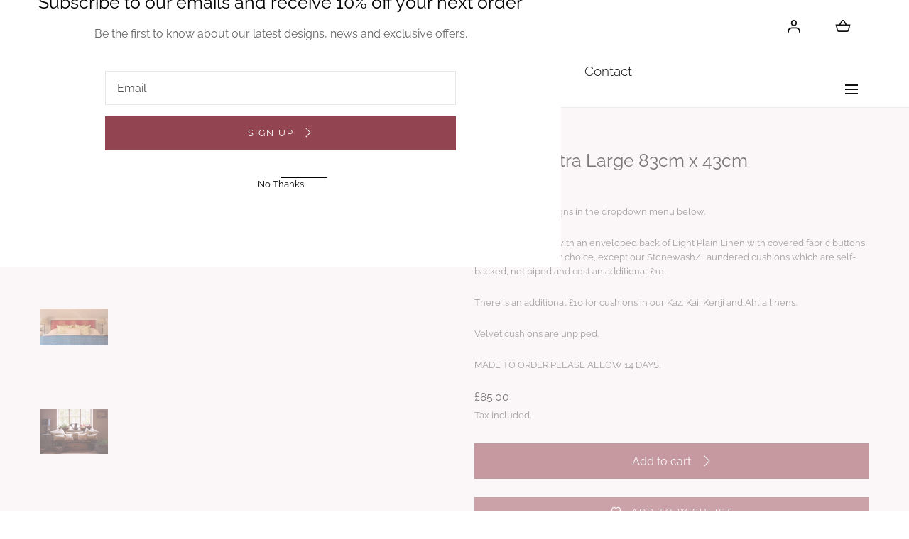

--- FILE ---
content_type: text/html; charset=utf-8
request_url: https://kateforman.co.uk/collections/cushions/products/large-thin-cushion-83cm-x-43cm
body_size: 55660
content:
<!doctype html>
<html class="no-js" lang="en">
  <head>
<link rel="preconnect" href="https://fonts.googleapis.com">
<link rel="preconnect" href="https://fonts.gstatic.com" crossorigin>
<link href="https://fonts.googleapis.com/css2?family=Playwrite+US+Trad:wght@100..400&display=swap" rel="stylesheet">
    <meta charset="utf-8">
    <meta http-equiv="X-UA-Compatible" content="IE=edge">
    <meta name="viewport" content="width=device-width,initial-scale=1">
    <meta name="theme-color" content="">
    <link rel="canonical" href="https://kateforman.co.uk/products/large-thin-cushion-83cm-x-43cm">
    <link rel="preconnect" href="https://cdn.shopify.com" crossorigin><link rel="preconnect" href="https://fonts.shopifycdn.com" crossorigin><title>Oblong Extra Large 83cm x 43cm &ndash; Kate Forman Designs</title><meta name="description" content="Available in all designs in the dropdown menu below. All cushions come with an enveloped back of Light Plain Linen with covered fabric buttons in the design of your choice, except our Stonewash/Laundered cushions which are self-backed, not piped and cost an additional £10. There is an additional £10 for cushions in our">

<meta property="og:site_name" content="Kate Forman Designs">
<meta property="og:url" content="https://kateforman.co.uk/products/large-thin-cushion-83cm-x-43cm">
<meta property="og:title" content="Oblong Extra Large 83cm x 43cm">
<meta property="og:type" content="product">
<meta property="og:description" content="Available in all designs in the dropdown menu below. All cushions come with an enveloped back of Light Plain Linen with covered fabric buttons in the design of your choice, except our Stonewash/Laundered cushions which are self-backed, not piped and cost an additional £10. There is an additional £10 for cushions in our"><meta property="og:image" content="http://kateforman.co.uk/cdn/shop/files/Large-Thin-1.jpg?v=1701685128&width=1000">
  <meta property="og:image:secure_url" content="https://kateforman.co.uk/cdn/shop/files/Large-Thin-1.jpg?v=1701685128&width=1000">
  <meta property="og:image:width" content="1000">
  <meta property="og:image:height" content="1000"><meta property="og:price:amount" content="85.00">
  <meta property="og:price:currency" content="GBP"><meta name="twitter:card" content="summary_large_image">
<meta name="twitter:title" content="Oblong Extra Large 83cm x 43cm">
<meta name="twitter:description" content="Available in all designs in the dropdown menu below. All cushions come with an enveloped back of Light Plain Linen with covered fabric buttons in the design of your choice, except our Stonewash/Laundered cushions which are self-backed, not piped and cost an additional £10. There is an additional £10 for cushions in our">
<script src="//kateforman.co.uk/cdn/shop/t/6/assets/pubsub.js?v=158357773527763999511749204530" defer="defer"></script>
    <script src="//kateforman.co.uk/cdn/shop/t/6/assets/global.js?v=165746803899274849421754316793" defer="defer"></script>
    <script src="//kateforman.co.uk/cdn/shop/t/6/assets/localization-form.js?v=96801384334417029991749204529" defer="defer"></script>

    <script>window.performance && window.performance.mark && window.performance.mark('shopify.content_for_header.start');</script><meta name="facebook-domain-verification" content="80w0v339fsh6hudrzbi19g404elwf0">
<meta id="shopify-digital-wallet" name="shopify-digital-wallet" content="/84090519825/digital_wallets/dialog">
<meta name="shopify-checkout-api-token" content="d30c82f0d3e06eea76b2751e040b5f4e">
<link rel="alternate" type="application/json+oembed" href="https://kateforman.co.uk/products/large-thin-cushion-83cm-x-43cm.oembed">
<script async="async" src="/checkouts/internal/preloads.js?locale=en-GB"></script>
<link rel="preconnect" href="https://shop.app" crossorigin="anonymous">
<script async="async" src="https://shop.app/checkouts/internal/preloads.js?locale=en-GB&shop_id=84090519825" crossorigin="anonymous"></script>
<script id="apple-pay-shop-capabilities" type="application/json">{"shopId":84090519825,"countryCode":"GB","currencyCode":"GBP","merchantCapabilities":["supports3DS"],"merchantId":"gid:\/\/shopify\/Shop\/84090519825","merchantName":"Kate Forman Designs","requiredBillingContactFields":["postalAddress","email"],"requiredShippingContactFields":["postalAddress","email"],"shippingType":"shipping","supportedNetworks":["visa","maestro","masterCard","amex","discover","elo"],"total":{"type":"pending","label":"Kate Forman Designs","amount":"1.00"},"shopifyPaymentsEnabled":true,"supportsSubscriptions":true}</script>
<script id="shopify-features" type="application/json">{"accessToken":"d30c82f0d3e06eea76b2751e040b5f4e","betas":["rich-media-storefront-analytics"],"domain":"kateforman.co.uk","predictiveSearch":true,"shopId":84090519825,"locale":"en"}</script>
<script>var Shopify = Shopify || {};
Shopify.shop = "kate-forman-designs.myshopify.com";
Shopify.locale = "en";
Shopify.currency = {"active":"GBP","rate":"1.0"};
Shopify.country = "GB";
Shopify.theme = {"name":"Kate Forman 2025","id":180034503033,"schema_name":"Mojave","schema_version":"2.0.15","theme_store_id":1497,"role":"main"};
Shopify.theme.handle = "null";
Shopify.theme.style = {"id":null,"handle":null};
Shopify.cdnHost = "kateforman.co.uk/cdn";
Shopify.routes = Shopify.routes || {};
Shopify.routes.root = "/";</script>
<script type="module">!function(o){(o.Shopify=o.Shopify||{}).modules=!0}(window);</script>
<script>!function(o){function n(){var o=[];function n(){o.push(Array.prototype.slice.apply(arguments))}return n.q=o,n}var t=o.Shopify=o.Shopify||{};t.loadFeatures=n(),t.autoloadFeatures=n()}(window);</script>
<script>
  window.ShopifyPay = window.ShopifyPay || {};
  window.ShopifyPay.apiHost = "shop.app\/pay";
  window.ShopifyPay.redirectState = null;
</script>
<script id="shop-js-analytics" type="application/json">{"pageType":"product"}</script>
<script defer="defer" async type="module" src="//kateforman.co.uk/cdn/shopifycloud/shop-js/modules/v2/client.init-shop-cart-sync_WVOgQShq.en.esm.js"></script>
<script defer="defer" async type="module" src="//kateforman.co.uk/cdn/shopifycloud/shop-js/modules/v2/chunk.common_C_13GLB1.esm.js"></script>
<script defer="defer" async type="module" src="//kateforman.co.uk/cdn/shopifycloud/shop-js/modules/v2/chunk.modal_CLfMGd0m.esm.js"></script>
<script type="module">
  await import("//kateforman.co.uk/cdn/shopifycloud/shop-js/modules/v2/client.init-shop-cart-sync_WVOgQShq.en.esm.js");
await import("//kateforman.co.uk/cdn/shopifycloud/shop-js/modules/v2/chunk.common_C_13GLB1.esm.js");
await import("//kateforman.co.uk/cdn/shopifycloud/shop-js/modules/v2/chunk.modal_CLfMGd0m.esm.js");

  window.Shopify.SignInWithShop?.initShopCartSync?.({"fedCMEnabled":true,"windoidEnabled":true});

</script>
<script>
  window.Shopify = window.Shopify || {};
  if (!window.Shopify.featureAssets) window.Shopify.featureAssets = {};
  window.Shopify.featureAssets['shop-js'] = {"shop-cart-sync":["modules/v2/client.shop-cart-sync_DuR37GeY.en.esm.js","modules/v2/chunk.common_C_13GLB1.esm.js","modules/v2/chunk.modal_CLfMGd0m.esm.js"],"init-fed-cm":["modules/v2/client.init-fed-cm_BucUoe6W.en.esm.js","modules/v2/chunk.common_C_13GLB1.esm.js","modules/v2/chunk.modal_CLfMGd0m.esm.js"],"shop-toast-manager":["modules/v2/client.shop-toast-manager_B0JfrpKj.en.esm.js","modules/v2/chunk.common_C_13GLB1.esm.js","modules/v2/chunk.modal_CLfMGd0m.esm.js"],"init-shop-cart-sync":["modules/v2/client.init-shop-cart-sync_WVOgQShq.en.esm.js","modules/v2/chunk.common_C_13GLB1.esm.js","modules/v2/chunk.modal_CLfMGd0m.esm.js"],"shop-button":["modules/v2/client.shop-button_B_U3bv27.en.esm.js","modules/v2/chunk.common_C_13GLB1.esm.js","modules/v2/chunk.modal_CLfMGd0m.esm.js"],"init-windoid":["modules/v2/client.init-windoid_DuP9q_di.en.esm.js","modules/v2/chunk.common_C_13GLB1.esm.js","modules/v2/chunk.modal_CLfMGd0m.esm.js"],"shop-cash-offers":["modules/v2/client.shop-cash-offers_BmULhtno.en.esm.js","modules/v2/chunk.common_C_13GLB1.esm.js","modules/v2/chunk.modal_CLfMGd0m.esm.js"],"pay-button":["modules/v2/client.pay-button_CrPSEbOK.en.esm.js","modules/v2/chunk.common_C_13GLB1.esm.js","modules/v2/chunk.modal_CLfMGd0m.esm.js"],"init-customer-accounts":["modules/v2/client.init-customer-accounts_jNk9cPYQ.en.esm.js","modules/v2/client.shop-login-button_DJ5ldayH.en.esm.js","modules/v2/chunk.common_C_13GLB1.esm.js","modules/v2/chunk.modal_CLfMGd0m.esm.js"],"avatar":["modules/v2/client.avatar_BTnouDA3.en.esm.js"],"checkout-modal":["modules/v2/client.checkout-modal_pBPyh9w8.en.esm.js","modules/v2/chunk.common_C_13GLB1.esm.js","modules/v2/chunk.modal_CLfMGd0m.esm.js"],"init-shop-for-new-customer-accounts":["modules/v2/client.init-shop-for-new-customer-accounts_BUoCy7a5.en.esm.js","modules/v2/client.shop-login-button_DJ5ldayH.en.esm.js","modules/v2/chunk.common_C_13GLB1.esm.js","modules/v2/chunk.modal_CLfMGd0m.esm.js"],"init-customer-accounts-sign-up":["modules/v2/client.init-customer-accounts-sign-up_CnczCz9H.en.esm.js","modules/v2/client.shop-login-button_DJ5ldayH.en.esm.js","modules/v2/chunk.common_C_13GLB1.esm.js","modules/v2/chunk.modal_CLfMGd0m.esm.js"],"init-shop-email-lookup-coordinator":["modules/v2/client.init-shop-email-lookup-coordinator_CzjY5t9o.en.esm.js","modules/v2/chunk.common_C_13GLB1.esm.js","modules/v2/chunk.modal_CLfMGd0m.esm.js"],"shop-follow-button":["modules/v2/client.shop-follow-button_CsYC63q7.en.esm.js","modules/v2/chunk.common_C_13GLB1.esm.js","modules/v2/chunk.modal_CLfMGd0m.esm.js"],"shop-login-button":["modules/v2/client.shop-login-button_DJ5ldayH.en.esm.js","modules/v2/chunk.common_C_13GLB1.esm.js","modules/v2/chunk.modal_CLfMGd0m.esm.js"],"shop-login":["modules/v2/client.shop-login_B9ccPdmx.en.esm.js","modules/v2/chunk.common_C_13GLB1.esm.js","modules/v2/chunk.modal_CLfMGd0m.esm.js"],"lead-capture":["modules/v2/client.lead-capture_D0K_KgYb.en.esm.js","modules/v2/chunk.common_C_13GLB1.esm.js","modules/v2/chunk.modal_CLfMGd0m.esm.js"],"payment-terms":["modules/v2/client.payment-terms_BWmiNN46.en.esm.js","modules/v2/chunk.common_C_13GLB1.esm.js","modules/v2/chunk.modal_CLfMGd0m.esm.js"]};
</script>
<script id="__st">var __st={"a":84090519825,"offset":0,"reqid":"72343442-121c-4d43-86e1-31d0b0def66b-1769551074","pageurl":"kateforman.co.uk\/collections\/cushions\/products\/large-thin-cushion-83cm-x-43cm","u":"80780d6b6771","p":"product","rtyp":"product","rid":9032426619153};</script>
<script>window.ShopifyPaypalV4VisibilityTracking = true;</script>
<script id="captcha-bootstrap">!function(){'use strict';const t='contact',e='account',n='new_comment',o=[[t,t],['blogs',n],['comments',n],[t,'customer']],c=[[e,'customer_login'],[e,'guest_login'],[e,'recover_customer_password'],[e,'create_customer']],r=t=>t.map((([t,e])=>`form[action*='/${t}']:not([data-nocaptcha='true']) input[name='form_type'][value='${e}']`)).join(','),a=t=>()=>t?[...document.querySelectorAll(t)].map((t=>t.form)):[];function s(){const t=[...o],e=r(t);return a(e)}const i='password',u='form_key',d=['recaptcha-v3-token','g-recaptcha-response','h-captcha-response',i],f=()=>{try{return window.sessionStorage}catch{return}},m='__shopify_v',_=t=>t.elements[u];function p(t,e,n=!1){try{const o=window.sessionStorage,c=JSON.parse(o.getItem(e)),{data:r}=function(t){const{data:e,action:n}=t;return t[m]||n?{data:e,action:n}:{data:t,action:n}}(c);for(const[e,n]of Object.entries(r))t.elements[e]&&(t.elements[e].value=n);n&&o.removeItem(e)}catch(o){console.error('form repopulation failed',{error:o})}}const l='form_type',E='cptcha';function T(t){t.dataset[E]=!0}const w=window,h=w.document,L='Shopify',v='ce_forms',y='captcha';let A=!1;((t,e)=>{const n=(g='f06e6c50-85a8-45c8-87d0-21a2b65856fe',I='https://cdn.shopify.com/shopifycloud/storefront-forms-hcaptcha/ce_storefront_forms_captcha_hcaptcha.v1.5.2.iife.js',D={infoText:'Protected by hCaptcha',privacyText:'Privacy',termsText:'Terms'},(t,e,n)=>{const o=w[L][v],c=o.bindForm;if(c)return c(t,g,e,D).then(n);var r;o.q.push([[t,g,e,D],n]),r=I,A||(h.body.append(Object.assign(h.createElement('script'),{id:'captcha-provider',async:!0,src:r})),A=!0)});var g,I,D;w[L]=w[L]||{},w[L][v]=w[L][v]||{},w[L][v].q=[],w[L][y]=w[L][y]||{},w[L][y].protect=function(t,e){n(t,void 0,e),T(t)},Object.freeze(w[L][y]),function(t,e,n,w,h,L){const[v,y,A,g]=function(t,e,n){const i=e?o:[],u=t?c:[],d=[...i,...u],f=r(d),m=r(i),_=r(d.filter((([t,e])=>n.includes(e))));return[a(f),a(m),a(_),s()]}(w,h,L),I=t=>{const e=t.target;return e instanceof HTMLFormElement?e:e&&e.form},D=t=>v().includes(t);t.addEventListener('submit',(t=>{const e=I(t);if(!e)return;const n=D(e)&&!e.dataset.hcaptchaBound&&!e.dataset.recaptchaBound,o=_(e),c=g().includes(e)&&(!o||!o.value);(n||c)&&t.preventDefault(),c&&!n&&(function(t){try{if(!f())return;!function(t){const e=f();if(!e)return;const n=_(t);if(!n)return;const o=n.value;o&&e.removeItem(o)}(t);const e=Array.from(Array(32),(()=>Math.random().toString(36)[2])).join('');!function(t,e){_(t)||t.append(Object.assign(document.createElement('input'),{type:'hidden',name:u})),t.elements[u].value=e}(t,e),function(t,e){const n=f();if(!n)return;const o=[...t.querySelectorAll(`input[type='${i}']`)].map((({name:t})=>t)),c=[...d,...o],r={};for(const[a,s]of new FormData(t).entries())c.includes(a)||(r[a]=s);n.setItem(e,JSON.stringify({[m]:1,action:t.action,data:r}))}(t,e)}catch(e){console.error('failed to persist form',e)}}(e),e.submit())}));const S=(t,e)=>{t&&!t.dataset[E]&&(n(t,e.some((e=>e===t))),T(t))};for(const o of['focusin','change'])t.addEventListener(o,(t=>{const e=I(t);D(e)&&S(e,y())}));const B=e.get('form_key'),M=e.get(l),P=B&&M;t.addEventListener('DOMContentLoaded',(()=>{const t=y();if(P)for(const e of t)e.elements[l].value===M&&p(e,B);[...new Set([...A(),...v().filter((t=>'true'===t.dataset.shopifyCaptcha))])].forEach((e=>S(e,t)))}))}(h,new URLSearchParams(w.location.search),n,t,e,['guest_login'])})(!1,!0)}();</script>
<script integrity="sha256-4kQ18oKyAcykRKYeNunJcIwy7WH5gtpwJnB7kiuLZ1E=" data-source-attribution="shopify.loadfeatures" defer="defer" src="//kateforman.co.uk/cdn/shopifycloud/storefront/assets/storefront/load_feature-a0a9edcb.js" crossorigin="anonymous"></script>
<script crossorigin="anonymous" defer="defer" src="//kateforman.co.uk/cdn/shopifycloud/storefront/assets/shopify_pay/storefront-65b4c6d7.js?v=20250812"></script>
<script data-source-attribution="shopify.dynamic_checkout.dynamic.init">var Shopify=Shopify||{};Shopify.PaymentButton=Shopify.PaymentButton||{isStorefrontPortableWallets:!0,init:function(){window.Shopify.PaymentButton.init=function(){};var t=document.createElement("script");t.src="https://kateforman.co.uk/cdn/shopifycloud/portable-wallets/latest/portable-wallets.en.js",t.type="module",document.head.appendChild(t)}};
</script>
<script data-source-attribution="shopify.dynamic_checkout.buyer_consent">
  function portableWalletsHideBuyerConsent(e){var t=document.getElementById("shopify-buyer-consent"),n=document.getElementById("shopify-subscription-policy-button");t&&n&&(t.classList.add("hidden"),t.setAttribute("aria-hidden","true"),n.removeEventListener("click",e))}function portableWalletsShowBuyerConsent(e){var t=document.getElementById("shopify-buyer-consent"),n=document.getElementById("shopify-subscription-policy-button");t&&n&&(t.classList.remove("hidden"),t.removeAttribute("aria-hidden"),n.addEventListener("click",e))}window.Shopify?.PaymentButton&&(window.Shopify.PaymentButton.hideBuyerConsent=portableWalletsHideBuyerConsent,window.Shopify.PaymentButton.showBuyerConsent=portableWalletsShowBuyerConsent);
</script>
<script data-source-attribution="shopify.dynamic_checkout.cart.bootstrap">document.addEventListener("DOMContentLoaded",(function(){function t(){return document.querySelector("shopify-accelerated-checkout-cart, shopify-accelerated-checkout")}if(t())Shopify.PaymentButton.init();else{new MutationObserver((function(e,n){t()&&(Shopify.PaymentButton.init(),n.disconnect())})).observe(document.body,{childList:!0,subtree:!0})}}));
</script>
<link id="shopify-accelerated-checkout-styles" rel="stylesheet" media="screen" href="https://kateforman.co.uk/cdn/shopifycloud/portable-wallets/latest/accelerated-checkout-backwards-compat.css" crossorigin="anonymous">
<style id="shopify-accelerated-checkout-cart">
        #shopify-buyer-consent {
  margin-top: 1em;
  display: inline-block;
  width: 100%;
}

#shopify-buyer-consent.hidden {
  display: none;
}

#shopify-subscription-policy-button {
  background: none;
  border: none;
  padding: 0;
  text-decoration: underline;
  font-size: inherit;
  cursor: pointer;
}

#shopify-subscription-policy-button::before {
  box-shadow: none;
}

      </style>

<script>window.performance && window.performance.mark && window.performance.mark('shopify.content_for_header.end');</script>


<style data-shopify>
@font-face {
  font-family: Raleway;
  font-weight: 400;
  font-style: normal;
  font-display: swap;
  src: url("//kateforman.co.uk/cdn/fonts/raleway/raleway_n4.2c76ddd103ff0f30b1230f13e160330ff8b2c68a.woff2") format("woff2"),
       url("//kateforman.co.uk/cdn/fonts/raleway/raleway_n4.c057757dddc39994ad5d9c9f58e7c2c2a72359a9.woff") format("woff");
}
@font-face {
  font-family: Raleway;
  font-weight: 400;
  font-style: italic;
  font-display: swap;
  src: url("//kateforman.co.uk/cdn/fonts/raleway/raleway_i4.aaa73a72f55a5e60da3e9a082717e1ed8f22f0a2.woff2") format("woff2"),
       url("//kateforman.co.uk/cdn/fonts/raleway/raleway_i4.650670cc243082f8988ecc5576b6d613cfd5a8ee.woff") format("woff");
}
@font-face {
  font-family: Raleway;
  font-weight: 100;
  font-style: normal;
  font-display: swap;
  src: url("//kateforman.co.uk/cdn/fonts/raleway/raleway_n1.e5d980f641f072b71e801d4ed82074f4e1965216.woff2") format("woff2"),
       url("//kateforman.co.uk/cdn/fonts/raleway/raleway_n1.23f758de30d1665f040919c8e41031f943997a1e.woff") format("woff");
}
@font-face {
  font-family: Raleway;
  font-weight: 100;
  font-style: italic;
  font-display: swap;
  src: url("//kateforman.co.uk/cdn/fonts/raleway/raleway_i1.a8b193dcaf1a8f33db5ed26c557db28e8bcc2dee.woff2") format("woff2"),
       url("//kateforman.co.uk/cdn/fonts/raleway/raleway_i1.13c9dbb53f1ed073534133fd154b7c25f07f4b0e.woff") format("woff");
}
@font-face {
  font-family: Raleway;
  font-weight: 200;
  font-style: normal;
  font-display: swap;
  src: url("//kateforman.co.uk/cdn/fonts/raleway/raleway_n2.bfcb497fa2c55518d63fe3ceb1f62a774ba4142a.woff2") format("woff2"),
       url("//kateforman.co.uk/cdn/fonts/raleway/raleway_n2.057b156029fe7a18f88ee40ba9efbcf320b7afa9.woff") format("woff");
}
@font-face {
  font-family: Raleway;
  font-weight: 200;
  font-style: italic;
  font-display: swap;
  src: url("//kateforman.co.uk/cdn/fonts/raleway/raleway_i2.ef135080d1c30702d031398cf1fa45319b144b78.woff2") format("woff2"),
       url("//kateforman.co.uk/cdn/fonts/raleway/raleway_i2.a592c66cfaef3d4110b0545b91dff6f4a45e37e3.woff") format("woff");
}
@font-face {
  font-family: Raleway;
  font-weight: 300;
  font-style: normal;
  font-display: swap;
  src: url("//kateforman.co.uk/cdn/fonts/raleway/raleway_n3.8b41f9f76b3ea43a64923d0e171aec8d8d64ca51.woff2") format("woff2"),
       url("//kateforman.co.uk/cdn/fonts/raleway/raleway_n3.0f52cef63575e7aefb853e37056ce58cecface1a.woff") format("woff");
}
@font-face {
  font-family: Raleway;
  font-weight: 300;
  font-style: italic;
  font-display: swap;
  src: url("//kateforman.co.uk/cdn/fonts/raleway/raleway_i3.732a842f1e4ed33e866d15a6a2d610cca4357b52.woff2") format("woff2"),
       url("//kateforman.co.uk/cdn/fonts/raleway/raleway_i3.0408a5932dd3b98d37ef870ff904abe87b8fc722.woff") format("woff");
}
@font-face {
  font-family: Raleway;
  font-weight: 500;
  font-style: normal;
  font-display: swap;
  src: url("//kateforman.co.uk/cdn/fonts/raleway/raleway_n5.0f898fcb9d16ae9a622ce7e706bb26c4a01b5028.woff2") format("woff2"),
       url("//kateforman.co.uk/cdn/fonts/raleway/raleway_n5.c754eb57a4de1b66b11f20a04a7e3f1462e000f4.woff") format("woff");
}
@font-face {
  font-family: Raleway;
  font-weight: 500;
  font-style: italic;
  font-display: swap;
  src: url("//kateforman.co.uk/cdn/fonts/raleway/raleway_i5.7c1179a63f760a1745604b586a712edb951beff6.woff2") format("woff2"),
       url("//kateforman.co.uk/cdn/fonts/raleway/raleway_i5.0c656ad447ea049e85281d48394058c7bfca3cd7.woff") format("woff");
}
@font-face {
  font-family: Raleway;
  font-weight: 600;
  font-style: normal;
  font-display: swap;
  src: url("//kateforman.co.uk/cdn/fonts/raleway/raleway_n6.87db7132fdf2b1a000ff834d3753ad5731e10d88.woff2") format("woff2"),
       url("//kateforman.co.uk/cdn/fonts/raleway/raleway_n6.ad26493e9aeb22e08a6282f7bed6ea8ab7c3927f.woff") format("woff");
}
@font-face {
  font-family: Raleway;
  font-weight: 600;
  font-style: italic;
  font-display: swap;
  src: url("//kateforman.co.uk/cdn/fonts/raleway/raleway_i6.3ca54d7a36de0718dd80fae3527e1a64a421eeb8.woff2") format("woff2"),
       url("//kateforman.co.uk/cdn/fonts/raleway/raleway_i6.b468b8770307bd25eee5b284ea3424978349afe2.woff") format("woff");
}
@font-face {
  font-family: Raleway;
  font-weight: 700;
  font-style: normal;
  font-display: swap;
  src: url("//kateforman.co.uk/cdn/fonts/raleway/raleway_n7.740cf9e1e4566800071db82eeca3cca45f43ba63.woff2") format("woff2"),
       url("//kateforman.co.uk/cdn/fonts/raleway/raleway_n7.84943791ecde186400af8db54cf3b5b5e5049a8f.woff") format("woff");
}
@font-face {
  font-family: Raleway;
  font-weight: 700;
  font-style: italic;
  font-display: swap;
  src: url("//kateforman.co.uk/cdn/fonts/raleway/raleway_i7.6d68e3c55f3382a6b4f1173686f538d89ce56dbc.woff2") format("woff2"),
       url("//kateforman.co.uk/cdn/fonts/raleway/raleway_i7.ed82a5a5951418ec5b6b0a5010cb65216574b2bd.woff") format("woff");
}
@font-face {
  font-family: Raleway;
  font-weight: 800;
  font-style: normal;
  font-display: swap;
  src: url("//kateforman.co.uk/cdn/fonts/raleway/raleway_n8.414bf47683473018f38952f5206e7f36e4c969e2.woff2") format("woff2"),
       url("//kateforman.co.uk/cdn/fonts/raleway/raleway_n8.06917f4c455b3824730c8e78c66eed2c2ff65f04.woff") format("woff");
}
@font-face {
  font-family: Raleway;
  font-weight: 800;
  font-style: italic;
  font-display: swap;
  src: url("//kateforman.co.uk/cdn/fonts/raleway/raleway_i8.72266809bc8dc85e1c7dad7d6f28310391078760.woff2") format("woff2"),
       url("//kateforman.co.uk/cdn/fonts/raleway/raleway_i8.180f4252a60ffd4b4baeef573fa8a0d0729a5149.woff") format("woff");
}
@font-face {
  font-family: Raleway;
  font-weight: 900;
  font-style: normal;
  font-display: swap;
  src: url("//kateforman.co.uk/cdn/fonts/raleway/raleway_n9.259346ec38ffc48d01e8e17ed4cc049b1f170535.woff2") format("woff2"),
       url("//kateforman.co.uk/cdn/fonts/raleway/raleway_n9.99d512687b4137f65e71bdf1ce52a546b399ea1a.woff") format("woff");
}
@font-face {
  font-family: Raleway;
  font-weight: 900;
  font-style: italic;
  font-display: swap;
  src: url("//kateforman.co.uk/cdn/fonts/raleway/raleway_i9.78e3fc385fa8e4cbdeb4270bb9732c7bebef95ab.woff2") format("woff2"),
       url("//kateforman.co.uk/cdn/fonts/raleway/raleway_i9.2e82488dbbc2b805837d082d6ac2fe85b4e2afd1.woff") format("woff");
}
@font-face {
  font-family: Raleway;
  font-weight: 400;
  font-style: normal;
  font-display: swap;
  src: url("//kateforman.co.uk/cdn/fonts/raleway/raleway_n4.2c76ddd103ff0f30b1230f13e160330ff8b2c68a.woff2") format("woff2"),
       url("//kateforman.co.uk/cdn/fonts/raleway/raleway_n4.c057757dddc39994ad5d9c9f58e7c2c2a72359a9.woff") format("woff");
}
:root {
    --color-typography-primary: #000000;
    --color-typography-body: #515151;
    --color-typography-secondary: #e6e6e6;
    --color-typography-accent: #000000;

    --color-background-body: #ffffff;
    --color-background-elements: #ffffff;
    --color-background-bg-1: #f6edee;
    --color-background-bg-2: #f6edee;
    --color-background-images: #ffffff;

    --color-border-1: #e6e6e6;
    --color-border-2: #e5e4df;

    --color-buttons-primary: #924550;
    --color-buttons-primary-text: #ffffff;
    --color-buttons-secondary: #ffffff;
    --color-buttons-secondary-text: #000000;
    --buttons-border-width: 0;

    --color-badge: #ce182a;
    --color-badge-text: #ffffff;

    --color-sale-tag: #ffffff;
    --color-sale-tag-text: #666666;

    --color-discounted-price: #808080;
    --color-sale-price: #e22828;

    --color-header-bar: #273742;
    --color-header-bar-text: #ffffff;
    --color-header: #ffffff;
    --color-header-text: #111111;
    --color-header-text-transparent: #ffffff;
    --color-header-accent: #000000;
    --color-header-accent-text: #ffffff;

    --color-footer: #e7e4e5;
    --color-footer-text: #111111;
    --color-footer-text-secondary: #111111;

    --font-heading-family: Raleway, sans-serif;
    --font-heading-style: normal;
    --font-heading-weight: 400;

    --font-buttons-family: Poppins, sans-serif;
    --font-buttons-style: normal;
    --font-buttons-weight: 400;
    --buttons-letter-spacing: 0.2rem;
    --buttons-text-transform: none;

    --font-body-family: Raleway, sans-serif;
    --font-body-style: normal;
    --font-body-weight: 400;

    --font-body-scale: 1.0;
    --font-heading-scale: 1.0;

    --navigation-font-weight: 300;

    --font-size-product-card: 1.3rem;

    --color-red: #e22828;
  }

  :root {
    --color-swatch-lemonchiffon: url(//kateforman.co.uk/cdn/shop/files/lemonchiffon_36x.png?v=903);
  }

  .swatch--lemonchiffon {
    background-image: url(//kateforman.co.uk/cdn/shop/files/lemonchiffon_36x.png?v=903);
  }</style>

<noscript>
  <style data-shopify>
    [data-fade-in] {
      opacity: 1 !important;
      transform: none !important;
    }
  </style>
</noscript>
<link href="//kateforman.co.uk/cdn/shop/t/6/assets/swiper-bundle.min.css?v=86124914228651441391749204529" rel="stylesheet" type="text/css" media="all" />
<link href="//kateforman.co.uk/cdn/shop/t/6/assets/base.css?v=159009102235859309461769511056" rel="stylesheet" type="text/css" media="all" /><link rel="preload" as="font" href="//kateforman.co.uk/cdn/fonts/raleway/raleway_n4.2c76ddd103ff0f30b1230f13e160330ff8b2c68a.woff2" type="font/woff2" crossorigin><link rel="preload" as="font" href="//kateforman.co.uk/cdn/fonts/raleway/raleway_n4.2c76ddd103ff0f30b1230f13e160330ff8b2c68a.woff2" type="font/woff2" crossorigin><link rel="stylesheet" href="//kateforman.co.uk/cdn/shop/t/6/assets/component-predictive-search.css?v=2121637112984269411749204530" media="print" onload="this.media='all'"><script>
      document.documentElement.className = document.documentElement.className.replace('no-js', 'js');

      if (Shopify.designMode) {
        document.documentElement.classList.add('shopify-design-mode');
      }
    </script>

    <script src="//kateforman.co.uk/cdn/shop/t/6/assets/bodyScrollLock.min.js?v=54831410435734691211749204529" defer="defer"></script><script src="//kateforman.co.uk/cdn/shop/t/6/assets/swiper-bundle.min.js?v=163643196458674757801749204530" defer="defer"></script>
  <!-- BEGIN app block: shopify://apps/wishlist-hero/blocks/app-embed/a9a5079b-59e8-47cb-b659-ecf1c60b9b72 -->


  <script type="application/json" id="WH-ProductJson-product-template">
    {"id":9032426619153,"title":"Oblong Extra Large 83cm x 43cm","handle":"large-thin-cushion-83cm-x-43cm","description":"\u003cp\u003e\u003cspan data-mce-fragment=\"1\"\u003eAvailable in all designs in the dropdown menu below.\u003c\/span\u003e\u003c\/p\u003e\n\u003cp style=\"font-weight: 400;\"\u003eAll cushions come with an enveloped back of Light Plain Linen with covered fabric buttons in the design of your choice, except our Stonewash\/Laundered cushions which are self-backed, not piped and cost an additional £10.\u003c\/p\u003e\n\u003cp style=\"font-weight: 400;\"\u003eThere is an additional £10 for cushions in our \u003cspan data-mce-fragment=\"1\"\u003eKaz, Kai, Kenji and Ahlia linens\u003c\/span\u003e.\u003c\/p\u003e\n\u003cp style=\"font-weight: 400;\"\u003eVelvet cushions are unpiped.\u003c\/p\u003e\n\u003cp\u003e\u003cspan data-mce-fragment=\"1\"\u003e\u003c\/span\u003e\u003cspan data-mce-fragment=\"1\"\u003eMADE TO ORDER PLEASE ALLOW 14 DAYS.\u003c\/span\u003e\u003c\/p\u003e","published_at":"2023-11-16T16:10:59+00:00","created_at":"2023-11-16T16:10:59+00:00","vendor":"Kate Forman Designs","type":"","tags":["All Cushions","cushions","not-on-sale"],"price":8500,"price_min":8500,"price_max":8500,"available":true,"price_varies":false,"compare_at_price":null,"compare_at_price_min":0,"compare_at_price_max":0,"compare_at_price_varies":false,"variants":[{"id":47679893733649,"title":"Default Title","option1":"Default Title","option2":null,"option3":null,"sku":"","requires_shipping":true,"taxable":true,"featured_image":null,"available":true,"name":"Oblong Extra Large 83cm x 43cm","public_title":null,"options":["Default Title"],"price":8500,"weight":0,"compare_at_price":null,"inventory_management":null,"barcode":null,"requires_selling_plan":false,"selling_plan_allocations":[]}],"images":["\/\/kateforman.co.uk\/cdn\/shop\/files\/Large-Thin-1.jpg?v=1701685128","\/\/kateforman.co.uk\/cdn\/shop\/files\/Pink-Velvet-Sofa_e0e31831-8717-4faf-abc2-6055dc8fbf3b.jpg?v=1701685147","\/\/kateforman.co.uk\/cdn\/shop\/files\/Kaz-Red-Headboard_CROP_97409a2c-44a9-46b4-a151-4e0be31b1e95.jpg?v=1701685147","\/\/kateforman.co.uk\/cdn\/shop\/files\/Selection-of-Green-Cushions_855cd85a-b109-48c7-9255-868932ee171e.jpg?v=1701685147","\/\/kateforman.co.uk\/cdn\/shop\/files\/Indian-Daybed-Cushion-Selection-CROP_eae3a5f3-cd48-458d-bd07-01122129ec48.jpg?v=1701685146"],"featured_image":"\/\/kateforman.co.uk\/cdn\/shop\/files\/Large-Thin-1.jpg?v=1701685128","options":["Title"],"media":[{"alt":null,"id":36620683936017,"position":1,"preview_image":{"aspect_ratio":1.0,"height":1000,"width":1000,"src":"\/\/kateforman.co.uk\/cdn\/shop\/files\/Large-Thin-1.jpg?v=1701685128"},"aspect_ratio":1.0,"height":1000,"media_type":"image","src":"\/\/kateforman.co.uk\/cdn\/shop\/files\/Large-Thin-1.jpg?v=1701685128","width":1000},{"alt":null,"id":36620685574417,"position":2,"preview_image":{"aspect_ratio":1.5,"height":1000,"width":1500,"src":"\/\/kateforman.co.uk\/cdn\/shop\/files\/Pink-Velvet-Sofa_e0e31831-8717-4faf-abc2-6055dc8fbf3b.jpg?v=1701685147"},"aspect_ratio":1.5,"height":1000,"media_type":"image","src":"\/\/kateforman.co.uk\/cdn\/shop\/files\/Pink-Velvet-Sofa_e0e31831-8717-4faf-abc2-6055dc8fbf3b.jpg?v=1701685147","width":1500},{"alt":null,"id":36620685607185,"position":3,"preview_image":{"aspect_ratio":1.82,"height":824,"width":1500,"src":"\/\/kateforman.co.uk\/cdn\/shop\/files\/Kaz-Red-Headboard_CROP_97409a2c-44a9-46b4-a151-4e0be31b1e95.jpg?v=1701685147"},"aspect_ratio":1.82,"height":824,"media_type":"image","src":"\/\/kateforman.co.uk\/cdn\/shop\/files\/Kaz-Red-Headboard_CROP_97409a2c-44a9-46b4-a151-4e0be31b1e95.jpg?v=1701685147","width":1500},{"alt":null,"id":36620685672721,"position":4,"preview_image":{"aspect_ratio":1.5,"height":1000,"width":1500,"src":"\/\/kateforman.co.uk\/cdn\/shop\/files\/Selection-of-Green-Cushions_855cd85a-b109-48c7-9255-868932ee171e.jpg?v=1701685147"},"aspect_ratio":1.5,"height":1000,"media_type":"image","src":"\/\/kateforman.co.uk\/cdn\/shop\/files\/Selection-of-Green-Cushions_855cd85a-b109-48c7-9255-868932ee171e.jpg?v=1701685147","width":1500},{"alt":null,"id":36620685705489,"position":5,"preview_image":{"aspect_ratio":1.397,"height":1074,"width":1500,"src":"\/\/kateforman.co.uk\/cdn\/shop\/files\/Indian-Daybed-Cushion-Selection-CROP_eae3a5f3-cd48-458d-bd07-01122129ec48.jpg?v=1701685146"},"aspect_ratio":1.397,"height":1074,"media_type":"image","src":"\/\/kateforman.co.uk\/cdn\/shop\/files\/Indian-Daybed-Cushion-Selection-CROP_eae3a5f3-cd48-458d-bd07-01122129ec48.jpg?v=1701685146","width":1500}],"requires_selling_plan":false,"selling_plan_groups":[],"content":"\u003cp\u003e\u003cspan data-mce-fragment=\"1\"\u003eAvailable in all designs in the dropdown menu below.\u003c\/span\u003e\u003c\/p\u003e\n\u003cp style=\"font-weight: 400;\"\u003eAll cushions come with an enveloped back of Light Plain Linen with covered fabric buttons in the design of your choice, except our Stonewash\/Laundered cushions which are self-backed, not piped and cost an additional £10.\u003c\/p\u003e\n\u003cp style=\"font-weight: 400;\"\u003eThere is an additional £10 for cushions in our \u003cspan data-mce-fragment=\"1\"\u003eKaz, Kai, Kenji and Ahlia linens\u003c\/span\u003e.\u003c\/p\u003e\n\u003cp style=\"font-weight: 400;\"\u003eVelvet cushions are unpiped.\u003c\/p\u003e\n\u003cp\u003e\u003cspan data-mce-fragment=\"1\"\u003e\u003c\/span\u003e\u003cspan data-mce-fragment=\"1\"\u003eMADE TO ORDER PLEASE ALLOW 14 DAYS.\u003c\/span\u003e\u003c\/p\u003e"}
  </script>

<script type="text/javascript">
  
    window.wishlisthero_buttonProdPageClasses = [];
  
  
    window.wishlisthero_cartDotClasses = [];
  
</script>
<!-- BEGIN app snippet: extraStyles -->

<style>
  .wishlisthero-floating {
    position: absolute;
    top: 5px;
    z-index: 21;
    border-radius: 100%;
    width: fit-content;
    right: 5px;
    left: auto;
    &.wlh-left-btn {
      left: 5px !important;
      right: auto !important;
    }
    &.wlh-right-btn {
      right: 5px !important;
      left: auto !important;
    }
    
  }
  @media(min-width:1300px) {
    .product-item__link.product-item__image--margins .wishlisthero-floating, {
      
        left: 50% !important;
        margin-left: -295px;
      
    }
  }
  .MuiTypography-h1,.MuiTypography-h2,.MuiTypography-h3,.MuiTypography-h4,.MuiTypography-h5,.MuiTypography-h6,.MuiButton-root,.MuiCardHeader-title a {
    font-family: ,  !important;
  }
</style>






<!-- END app snippet -->
<!-- BEGIN app snippet: renderAssets -->

  <link rel="preload" href="https://cdn.shopify.com/extensions/019badc7-12fe-783e-9dfe-907190f91114/wishlist-hero-81/assets/default.css" as="style" onload="this.onload=null;this.rel='stylesheet'">
  <noscript><link href="//cdn.shopify.com/extensions/019badc7-12fe-783e-9dfe-907190f91114/wishlist-hero-81/assets/default.css" rel="stylesheet" type="text/css" media="all" /></noscript>
  <script defer src="https://cdn.shopify.com/extensions/019badc7-12fe-783e-9dfe-907190f91114/wishlist-hero-81/assets/default.js"></script>
<!-- END app snippet -->


<script type="text/javascript">
  try{
  
    var scr_bdl_path = "https://cdn.shopify.com/extensions/019badc7-12fe-783e-9dfe-907190f91114/wishlist-hero-81/assets/bundle2.js";
    window._wh_asset_path = scr_bdl_path.substring(0,scr_bdl_path.lastIndexOf("/")) + "/";
  

  }catch(e){ console.log(e)}
  try{

  
    window.WishListHero_setting = {"ButtonColor":"#924550","IconColor":"rgba(255, 255, 255, 1)","IconType":"Heart","IconTypeNum":"1","ThrdParty_Trans_active":false,"ButtonTextBeforeAdding":"Add to wishlist","ButtonTextAfterAdding":"ADDED TO WISHLIST","AnimationAfterAddition":"None","ButtonTextAddToCart":"ADD TO CART","ButtonTextOutOfStock":"OUT OF STOCK","ButtonTextAddAllToCart":"ADD ALL TO CART","ButtonTextRemoveAllToCart":"REMOVE ALL FROM WISHLIST","AddedProductNotificationText":"Product added to wishlist successfully","AddedProductToCartNotificationText":"Product added to cart successfully","ViewCartLinkText":"View Cart","SharePopup_TitleText":"Share My wishlist","SharePopup_shareBtnText":"Share wishlist","SharePopup_shareHederText":"Share on Social Networks","SharePopup_shareCopyText":"Or copy Wishlist link to share","SharePopup_shareCancelBtnText":"cancel","SharePopup_shareCopyBtnText":"copy","SharePopup_shareCopiedText":"Copied","SendEMailPopup_BtnText":"send email","SendEMailPopup_FromText":"Your Name","SendEMailPopup_ToText":"To email","SendEMailPopup_BodyText":"Note","SendEMailPopup_SendBtnText":"send","SendEMailPopup_SendNotificationText":"email sent successfully","SendEMailPopup_TitleText":"Send My Wislist via Email","AddProductMessageText":"Are you sure you want to add all items to cart ?","RemoveProductMessageText":"Are you sure you want to remove this item from your wishlist ?","RemoveAllProductMessageText":"Are you sure you want to remove all items from your wishlist ?","RemovedProductNotificationText":"Product removed from wishlist successfully","AddAllOutOfStockProductNotificationText":"There seems to have been an issue adding items to cart, please try again later","RemovePopupOkText":"ok","RemovePopup_HeaderText":"ARE YOU SURE?","ViewWishlistText":"View wishlist","EmptyWishlistText":"there are no items in this wishlist","BuyNowButtonText":"Buy Now","BuyNowButtonColor":"rgb(144, 86, 162)","BuyNowTextButtonColor":"rgb(255, 255, 255)","Wishlist_Title":"My Wishlist","WishlistHeaderTitleAlignment":"Left","WishlistProductImageSize":"Normal","PriceColor":"#000","HeaderFontSize":"30","PriceFontSize":"18","ProductNameFontSize":"16","LaunchPointType":"menu_item","DisplayWishlistAs":"popup_window","DisplayButtonAs":"button_with_icon","PopupSize":"lg","ButtonUserConfirmationState":"confirmed","ButtonColorAndStyleConfirmationState":"skipped","HideAddToCartButton":false,"NoRedirectAfterAddToCart":false,"DisableGuestCustomer":false,"LoginPopupContent":"Please login to save your wishlist across devices.","LoginPopupLoginBtnText":"Login","LoginPopupContentFontSize":"20","NotificationPopupPosition":"right","WishlistButtonTextColor":"rgba(255, 255, 255, 1)","EnableRemoveFromWishlistAfterAddButtonText":"Remove from wishlist","_id":"685c1f51f62fc55fb7e285a7","EnableCollection":false,"EnableShare":true,"RemovePowerBy":false,"EnableFBPixel":false,"EnableGTagIntegration":false,"EnableKlaviyoOnsiteTracking":false,"DisapleApp":false,"FloatPointPossition":"right","HeartStateToggle":true,"HeaderMenuItemsIndicator":true,"EnableRemoveFromWishlistAfterAdd":true,"DisablePopupNotification":true,"Shop":"kate-forman-designs.myshopify.com","shop":"kate-forman-designs.myshopify.com","Status":"Active","Plan":"FREE"};
    if(typeof(window.WishListHero_setting_theme_override) != "undefined"){
                                                                                window.WishListHero_setting = {
                                                                                    ...window.WishListHero_setting,
                                                                                    ...window.WishListHero_setting_theme_override
                                                                                };
                                                                            }
                                                                            // Done

  

  }catch(e){ console.error('Error loading config',e); }
</script>


  <script src="https://cdn.shopify.com/extensions/019badc7-12fe-783e-9dfe-907190f91114/wishlist-hero-81/assets/bundle2.js" defer></script>



<script type="text/javascript">
  if (!window.__wishlistHeroArriveScriptLoaded) {
    window.__wishlistHeroArriveScriptLoaded = true;
    function wh_loadScript(scriptUrl) {
      const script = document.createElement('script'); script.src = scriptUrl;
      document.body.appendChild(script);
      return new Promise((res, rej) => { script.onload = function () { res(); }; script.onerror = function () { rej(); } });
    }
  }
  document.addEventListener("DOMContentLoaded", () => {
      wh_loadScript('https://cdn.shopify.com/extensions/019badc7-12fe-783e-9dfe-907190f91114/wishlist-hero-81/assets/arrive.min.js').then(function () {
          document.arrive('.wishlist-hero-custom-button', function (wishlistButton) {
              var ev = new
                  CustomEvent('wishlist-hero-add-to-custom-element', { detail: wishlistButton }); document.dispatchEvent(ev);
          });
      });
  });
</script>


<!-- BEGIN app snippet: TransArray -->
<script>
  window.WLH_reload_translations = function() {
    let _wlh_res = {};
    if (window.WishListHero_setting && window.WishListHero_setting['ThrdParty_Trans_active']) {

      
        

        window.WishListHero_setting["ButtonTextBeforeAdding"] = "";
        _wlh_res["ButtonTextBeforeAdding"] = "";
        

        window.WishListHero_setting["ButtonTextAfterAdding"] = "";
        _wlh_res["ButtonTextAfterAdding"] = "";
        

        window.WishListHero_setting["ButtonTextAddToCart"] = "";
        _wlh_res["ButtonTextAddToCart"] = "";
        

        window.WishListHero_setting["ButtonTextOutOfStock"] = "";
        _wlh_res["ButtonTextOutOfStock"] = "";
        

        window.WishListHero_setting["ButtonTextAddAllToCart"] = "";
        _wlh_res["ButtonTextAddAllToCart"] = "";
        

        window.WishListHero_setting["ButtonTextRemoveAllToCart"] = "";
        _wlh_res["ButtonTextRemoveAllToCart"] = "";
        

        window.WishListHero_setting["AddedProductNotificationText"] = "";
        _wlh_res["AddedProductNotificationText"] = "";
        

        window.WishListHero_setting["AddedProductToCartNotificationText"] = "";
        _wlh_res["AddedProductToCartNotificationText"] = "";
        

        window.WishListHero_setting["ViewCartLinkText"] = "";
        _wlh_res["ViewCartLinkText"] = "";
        

        window.WishListHero_setting["SharePopup_TitleText"] = "";
        _wlh_res["SharePopup_TitleText"] = "";
        

        window.WishListHero_setting["SharePopup_shareBtnText"] = "";
        _wlh_res["SharePopup_shareBtnText"] = "";
        

        window.WishListHero_setting["SharePopup_shareHederText"] = "";
        _wlh_res["SharePopup_shareHederText"] = "";
        

        window.WishListHero_setting["SharePopup_shareCopyText"] = "";
        _wlh_res["SharePopup_shareCopyText"] = "";
        

        window.WishListHero_setting["SharePopup_shareCancelBtnText"] = "";
        _wlh_res["SharePopup_shareCancelBtnText"] = "";
        

        window.WishListHero_setting["SharePopup_shareCopyBtnText"] = "";
        _wlh_res["SharePopup_shareCopyBtnText"] = "";
        

        window.WishListHero_setting["SendEMailPopup_BtnText"] = "";
        _wlh_res["SendEMailPopup_BtnText"] = "";
        

        window.WishListHero_setting["SendEMailPopup_FromText"] = "";
        _wlh_res["SendEMailPopup_FromText"] = "";
        

        window.WishListHero_setting["SendEMailPopup_ToText"] = "";
        _wlh_res["SendEMailPopup_ToText"] = "";
        

        window.WishListHero_setting["SendEMailPopup_BodyText"] = "";
        _wlh_res["SendEMailPopup_BodyText"] = "";
        

        window.WishListHero_setting["SendEMailPopup_SendBtnText"] = "";
        _wlh_res["SendEMailPopup_SendBtnText"] = "";
        

        window.WishListHero_setting["SendEMailPopup_SendNotificationText"] = "";
        _wlh_res["SendEMailPopup_SendNotificationText"] = "";
        

        window.WishListHero_setting["SendEMailPopup_TitleText"] = "";
        _wlh_res["SendEMailPopup_TitleText"] = "";
        

        window.WishListHero_setting["AddProductMessageText"] = "";
        _wlh_res["AddProductMessageText"] = "";
        

        window.WishListHero_setting["RemoveProductMessageText"] = "";
        _wlh_res["RemoveProductMessageText"] = "";
        

        window.WishListHero_setting["RemoveAllProductMessageText"] = "";
        _wlh_res["RemoveAllProductMessageText"] = "";
        

        window.WishListHero_setting["RemovedProductNotificationText"] = "";
        _wlh_res["RemovedProductNotificationText"] = "";
        

        window.WishListHero_setting["AddAllOutOfStockProductNotificationText"] = "";
        _wlh_res["AddAllOutOfStockProductNotificationText"] = "";
        

        window.WishListHero_setting["RemovePopupOkText"] = "";
        _wlh_res["RemovePopupOkText"] = "";
        

        window.WishListHero_setting["RemovePopup_HeaderText"] = "";
        _wlh_res["RemovePopup_HeaderText"] = "";
        

        window.WishListHero_setting["ViewWishlistText"] = "";
        _wlh_res["ViewWishlistText"] = "";
        

        window.WishListHero_setting["EmptyWishlistText"] = "";
        _wlh_res["EmptyWishlistText"] = "";
        

        window.WishListHero_setting["BuyNowButtonText"] = "";
        _wlh_res["BuyNowButtonText"] = "";
        

        window.WishListHero_setting["Wishlist_Title"] = "";
        _wlh_res["Wishlist_Title"] = "";
        

        window.WishListHero_setting["LoginPopupContent"] = "";
        _wlh_res["LoginPopupContent"] = "";
        

        window.WishListHero_setting["LoginPopupLoginBtnText"] = "";
        _wlh_res["LoginPopupLoginBtnText"] = "";
        

        window.WishListHero_setting["EnableRemoveFromWishlistAfterAddButtonText"] = "";
        _wlh_res["EnableRemoveFromWishlistAfterAddButtonText"] = "";
        

        window.WishListHero_setting["LowStockEmailSubject"] = "";
        _wlh_res["LowStockEmailSubject"] = "";
        

        window.WishListHero_setting["OnSaleEmailSubject"] = "";
        _wlh_res["OnSaleEmailSubject"] = "";
        

        window.WishListHero_setting["SharePopup_shareCopiedText"] = "";
        _wlh_res["SharePopup_shareCopiedText"] = "";
    }
    return _wlh_res;
  }
  window.WLH_reload_translations();
</script><!-- END app snippet -->

<!-- END app block --><!-- BEGIN app block: shopify://apps/lookfy-gallery/blocks/app-embed/596af5f6-9933-4730-95c2-f7d8d52a0c3e --><!-- BEGIN app snippet: javascript -->
<script type="text/javascript">
window.lfPageType??="product";
window.lfPageId??="9032426619153";
window.lfHandle??="products/large-thin-cushion-83cm-x-43cm";
window.lfShopID??="84090519825";
window.lfShopUrl??="https://kateforman.co.uk";
window.lfIsoCode??="en";
window.lfCountry??="en";
window.lfLanguages??=[{"shop_locale":{"locale":"en","enabled":true,"primary":true,"published":true}}];
window.lfCurrencyFormat??="£{{amount}} GBP";
window.lfMoneyFormat??="£{{amount}}";
window.lfCartAdd??="/cart/add";
window.lfCartUrl??="/cart";
window.lfShopLang??={"add_to_cart_select":"Select {attribute_label}","choose_options":"Choose Options","add_to_cart":"Add to Cart","add_all_to_cart":"Add All to Cart","sold_out":"Sold Out","load_more":"Load More","badge_discount":"Off","sale":"Sale","description":"Description","in_this_photo":"In this media","shop_the_look":"Shop the Look","all":"All","view_full_details":"View Full Details","shop_now":"Shop Now","volume_pricing":"Volume pricing available"};
window.lfShopTrans??=null;
window.lfCustomJs??=null;
window.lfCustomCss??=null;
window.lfPopupCss??=null;
window.lfTooltipPosition??="normal";
window.lfPlan??="friend";
window.lfPlanDev??="";
window.lfHeading??=null;
window.lfStlFont??=null;
window.lfLibs??={};
</script><style data-shopify>


</style><!-- END app snippet -->
<!-- END app block --><script src="https://cdn.shopify.com/extensions/019bf95b-4a79-7dec-9493-16902b4e668c/lookfy-lookbook-gallery-767/assets/lookfy.js" type="text/javascript" defer="defer"></script>
<link href="https://cdn.shopify.com/extensions/019bf95b-4a79-7dec-9493-16902b4e668c/lookfy-lookbook-gallery-767/assets/lookfy.css" rel="stylesheet" type="text/css" media="all">
<link href="https://monorail-edge.shopifysvc.com" rel="dns-prefetch">
<script>(function(){if ("sendBeacon" in navigator && "performance" in window) {try {var session_token_from_headers = performance.getEntriesByType('navigation')[0].serverTiming.find(x => x.name == '_s').description;} catch {var session_token_from_headers = undefined;}var session_cookie_matches = document.cookie.match(/_shopify_s=([^;]*)/);var session_token_from_cookie = session_cookie_matches && session_cookie_matches.length === 2 ? session_cookie_matches[1] : "";var session_token = session_token_from_headers || session_token_from_cookie || "";function handle_abandonment_event(e) {var entries = performance.getEntries().filter(function(entry) {return /monorail-edge.shopifysvc.com/.test(entry.name);});if (!window.abandonment_tracked && entries.length === 0) {window.abandonment_tracked = true;var currentMs = Date.now();var navigation_start = performance.timing.navigationStart;var payload = {shop_id: 84090519825,url: window.location.href,navigation_start,duration: currentMs - navigation_start,session_token,page_type: "product"};window.navigator.sendBeacon("https://monorail-edge.shopifysvc.com/v1/produce", JSON.stringify({schema_id: "online_store_buyer_site_abandonment/1.1",payload: payload,metadata: {event_created_at_ms: currentMs,event_sent_at_ms: currentMs}}));}}window.addEventListener('pagehide', handle_abandonment_event);}}());</script>
<script id="web-pixels-manager-setup">(function e(e,d,r,n,o){if(void 0===o&&(o={}),!Boolean(null===(a=null===(i=window.Shopify)||void 0===i?void 0:i.analytics)||void 0===a?void 0:a.replayQueue)){var i,a;window.Shopify=window.Shopify||{};var t=window.Shopify;t.analytics=t.analytics||{};var s=t.analytics;s.replayQueue=[],s.publish=function(e,d,r){return s.replayQueue.push([e,d,r]),!0};try{self.performance.mark("wpm:start")}catch(e){}var l=function(){var e={modern:/Edge?\/(1{2}[4-9]|1[2-9]\d|[2-9]\d{2}|\d{4,})\.\d+(\.\d+|)|Firefox\/(1{2}[4-9]|1[2-9]\d|[2-9]\d{2}|\d{4,})\.\d+(\.\d+|)|Chrom(ium|e)\/(9{2}|\d{3,})\.\d+(\.\d+|)|(Maci|X1{2}).+ Version\/(15\.\d+|(1[6-9]|[2-9]\d|\d{3,})\.\d+)([,.]\d+|)( \(\w+\)|)( Mobile\/\w+|) Safari\/|Chrome.+OPR\/(9{2}|\d{3,})\.\d+\.\d+|(CPU[ +]OS|iPhone[ +]OS|CPU[ +]iPhone|CPU IPhone OS|CPU iPad OS)[ +]+(15[._]\d+|(1[6-9]|[2-9]\d|\d{3,})[._]\d+)([._]\d+|)|Android:?[ /-](13[3-9]|1[4-9]\d|[2-9]\d{2}|\d{4,})(\.\d+|)(\.\d+|)|Android.+Firefox\/(13[5-9]|1[4-9]\d|[2-9]\d{2}|\d{4,})\.\d+(\.\d+|)|Android.+Chrom(ium|e)\/(13[3-9]|1[4-9]\d|[2-9]\d{2}|\d{4,})\.\d+(\.\d+|)|SamsungBrowser\/([2-9]\d|\d{3,})\.\d+/,legacy:/Edge?\/(1[6-9]|[2-9]\d|\d{3,})\.\d+(\.\d+|)|Firefox\/(5[4-9]|[6-9]\d|\d{3,})\.\d+(\.\d+|)|Chrom(ium|e)\/(5[1-9]|[6-9]\d|\d{3,})\.\d+(\.\d+|)([\d.]+$|.*Safari\/(?![\d.]+ Edge\/[\d.]+$))|(Maci|X1{2}).+ Version\/(10\.\d+|(1[1-9]|[2-9]\d|\d{3,})\.\d+)([,.]\d+|)( \(\w+\)|)( Mobile\/\w+|) Safari\/|Chrome.+OPR\/(3[89]|[4-9]\d|\d{3,})\.\d+\.\d+|(CPU[ +]OS|iPhone[ +]OS|CPU[ +]iPhone|CPU IPhone OS|CPU iPad OS)[ +]+(10[._]\d+|(1[1-9]|[2-9]\d|\d{3,})[._]\d+)([._]\d+|)|Android:?[ /-](13[3-9]|1[4-9]\d|[2-9]\d{2}|\d{4,})(\.\d+|)(\.\d+|)|Mobile Safari.+OPR\/([89]\d|\d{3,})\.\d+\.\d+|Android.+Firefox\/(13[5-9]|1[4-9]\d|[2-9]\d{2}|\d{4,})\.\d+(\.\d+|)|Android.+Chrom(ium|e)\/(13[3-9]|1[4-9]\d|[2-9]\d{2}|\d{4,})\.\d+(\.\d+|)|Android.+(UC? ?Browser|UCWEB|U3)[ /]?(15\.([5-9]|\d{2,})|(1[6-9]|[2-9]\d|\d{3,})\.\d+)\.\d+|SamsungBrowser\/(5\.\d+|([6-9]|\d{2,})\.\d+)|Android.+MQ{2}Browser\/(14(\.(9|\d{2,})|)|(1[5-9]|[2-9]\d|\d{3,})(\.\d+|))(\.\d+|)|K[Aa][Ii]OS\/(3\.\d+|([4-9]|\d{2,})\.\d+)(\.\d+|)/},d=e.modern,r=e.legacy,n=navigator.userAgent;return n.match(d)?"modern":n.match(r)?"legacy":"unknown"}(),u="modern"===l?"modern":"legacy",c=(null!=n?n:{modern:"",legacy:""})[u],f=function(e){return[e.baseUrl,"/wpm","/b",e.hashVersion,"modern"===e.buildTarget?"m":"l",".js"].join("")}({baseUrl:d,hashVersion:r,buildTarget:u}),m=function(e){var d=e.version,r=e.bundleTarget,n=e.surface,o=e.pageUrl,i=e.monorailEndpoint;return{emit:function(e){var a=e.status,t=e.errorMsg,s=(new Date).getTime(),l=JSON.stringify({metadata:{event_sent_at_ms:s},events:[{schema_id:"web_pixels_manager_load/3.1",payload:{version:d,bundle_target:r,page_url:o,status:a,surface:n,error_msg:t},metadata:{event_created_at_ms:s}}]});if(!i)return console&&console.warn&&console.warn("[Web Pixels Manager] No Monorail endpoint provided, skipping logging."),!1;try{return self.navigator.sendBeacon.bind(self.navigator)(i,l)}catch(e){}var u=new XMLHttpRequest;try{return u.open("POST",i,!0),u.setRequestHeader("Content-Type","text/plain"),u.send(l),!0}catch(e){return console&&console.warn&&console.warn("[Web Pixels Manager] Got an unhandled error while logging to Monorail."),!1}}}}({version:r,bundleTarget:l,surface:e.surface,pageUrl:self.location.href,monorailEndpoint:e.monorailEndpoint});try{o.browserTarget=l,function(e){var d=e.src,r=e.async,n=void 0===r||r,o=e.onload,i=e.onerror,a=e.sri,t=e.scriptDataAttributes,s=void 0===t?{}:t,l=document.createElement("script"),u=document.querySelector("head"),c=document.querySelector("body");if(l.async=n,l.src=d,a&&(l.integrity=a,l.crossOrigin="anonymous"),s)for(var f in s)if(Object.prototype.hasOwnProperty.call(s,f))try{l.dataset[f]=s[f]}catch(e){}if(o&&l.addEventListener("load",o),i&&l.addEventListener("error",i),u)u.appendChild(l);else{if(!c)throw new Error("Did not find a head or body element to append the script");c.appendChild(l)}}({src:f,async:!0,onload:function(){if(!function(){var e,d;return Boolean(null===(d=null===(e=window.Shopify)||void 0===e?void 0:e.analytics)||void 0===d?void 0:d.initialized)}()){var d=window.webPixelsManager.init(e)||void 0;if(d){var r=window.Shopify.analytics;r.replayQueue.forEach((function(e){var r=e[0],n=e[1],o=e[2];d.publishCustomEvent(r,n,o)})),r.replayQueue=[],r.publish=d.publishCustomEvent,r.visitor=d.visitor,r.initialized=!0}}},onerror:function(){return m.emit({status:"failed",errorMsg:"".concat(f," has failed to load")})},sri:function(e){var d=/^sha384-[A-Za-z0-9+/=]+$/;return"string"==typeof e&&d.test(e)}(c)?c:"",scriptDataAttributes:o}),m.emit({status:"loading"})}catch(e){m.emit({status:"failed",errorMsg:(null==e?void 0:e.message)||"Unknown error"})}}})({shopId: 84090519825,storefrontBaseUrl: "https://kateforman.co.uk",extensionsBaseUrl: "https://extensions.shopifycdn.com/cdn/shopifycloud/web-pixels-manager",monorailEndpoint: "https://monorail-edge.shopifysvc.com/unstable/produce_batch",surface: "storefront-renderer",enabledBetaFlags: ["2dca8a86"],webPixelsConfigList: [{"id":"830308625","configuration":"{\"config\":\"{\\\"pixel_id\\\":\\\"G-2G04VNQXKB\\\",\\\"gtag_events\\\":[{\\\"type\\\":\\\"purchase\\\",\\\"action_label\\\":\\\"G-2G04VNQXKB\\\"},{\\\"type\\\":\\\"page_view\\\",\\\"action_label\\\":\\\"G-2G04VNQXKB\\\"},{\\\"type\\\":\\\"view_item\\\",\\\"action_label\\\":\\\"G-2G04VNQXKB\\\"},{\\\"type\\\":\\\"search\\\",\\\"action_label\\\":\\\"G-2G04VNQXKB\\\"},{\\\"type\\\":\\\"add_to_cart\\\",\\\"action_label\\\":\\\"G-2G04VNQXKB\\\"},{\\\"type\\\":\\\"begin_checkout\\\",\\\"action_label\\\":\\\"G-2G04VNQXKB\\\"},{\\\"type\\\":\\\"add_payment_info\\\",\\\"action_label\\\":\\\"G-2G04VNQXKB\\\"}],\\\"enable_monitoring_mode\\\":false}\"}","eventPayloadVersion":"v1","runtimeContext":"OPEN","scriptVersion":"b2a88bafab3e21179ed38636efcd8a93","type":"APP","apiClientId":1780363,"privacyPurposes":[],"dataSharingAdjustments":{"protectedCustomerApprovalScopes":["read_customer_address","read_customer_email","read_customer_name","read_customer_personal_data","read_customer_phone"]}},{"id":"646545681","configuration":"{\"accountID\":\"f220e0b3-a31e-4690-a0f1-a993a61b64e7|||0\"}","eventPayloadVersion":"v1","runtimeContext":"STRICT","scriptVersion":"3c51ddc37cc35217c63ea0db5b237abd","type":"APP","apiClientId":60983508993,"privacyPurposes":["ANALYTICS","MARKETING","SALE_OF_DATA"],"dataSharingAdjustments":{"protectedCustomerApprovalScopes":["read_customer_personal_data"]}},{"id":"375128337","configuration":"{\"pixel_id\":\"421960206861302\",\"pixel_type\":\"facebook_pixel\",\"metaapp_system_user_token\":\"-\"}","eventPayloadVersion":"v1","runtimeContext":"OPEN","scriptVersion":"ca16bc87fe92b6042fbaa3acc2fbdaa6","type":"APP","apiClientId":2329312,"privacyPurposes":["ANALYTICS","MARKETING","SALE_OF_DATA"],"dataSharingAdjustments":{"protectedCustomerApprovalScopes":["read_customer_address","read_customer_email","read_customer_name","read_customer_personal_data","read_customer_phone"]}},{"id":"shopify-app-pixel","configuration":"{}","eventPayloadVersion":"v1","runtimeContext":"STRICT","scriptVersion":"0450","apiClientId":"shopify-pixel","type":"APP","privacyPurposes":["ANALYTICS","MARKETING"]},{"id":"shopify-custom-pixel","eventPayloadVersion":"v1","runtimeContext":"LAX","scriptVersion":"0450","apiClientId":"shopify-pixel","type":"CUSTOM","privacyPurposes":["ANALYTICS","MARKETING"]}],isMerchantRequest: false,initData: {"shop":{"name":"Kate Forman Designs","paymentSettings":{"currencyCode":"GBP"},"myshopifyDomain":"kate-forman-designs.myshopify.com","countryCode":"GB","storefrontUrl":"https:\/\/kateforman.co.uk"},"customer":null,"cart":null,"checkout":null,"productVariants":[{"price":{"amount":85.0,"currencyCode":"GBP"},"product":{"title":"Oblong Extra Large 83cm x 43cm","vendor":"Kate Forman Designs","id":"9032426619153","untranslatedTitle":"Oblong Extra Large 83cm x 43cm","url":"\/products\/large-thin-cushion-83cm-x-43cm","type":""},"id":"47679893733649","image":{"src":"\/\/kateforman.co.uk\/cdn\/shop\/files\/Large-Thin-1.jpg?v=1701685128"},"sku":"","title":"Default Title","untranslatedTitle":"Default Title"}],"purchasingCompany":null},},"https://kateforman.co.uk/cdn","fcfee988w5aeb613cpc8e4bc33m6693e112",{"modern":"","legacy":""},{"shopId":"84090519825","storefrontBaseUrl":"https:\/\/kateforman.co.uk","extensionBaseUrl":"https:\/\/extensions.shopifycdn.com\/cdn\/shopifycloud\/web-pixels-manager","surface":"storefront-renderer","enabledBetaFlags":"[\"2dca8a86\"]","isMerchantRequest":"false","hashVersion":"fcfee988w5aeb613cpc8e4bc33m6693e112","publish":"custom","events":"[[\"page_viewed\",{}],[\"product_viewed\",{\"productVariant\":{\"price\":{\"amount\":85.0,\"currencyCode\":\"GBP\"},\"product\":{\"title\":\"Oblong Extra Large 83cm x 43cm\",\"vendor\":\"Kate Forman Designs\",\"id\":\"9032426619153\",\"untranslatedTitle\":\"Oblong Extra Large 83cm x 43cm\",\"url\":\"\/products\/large-thin-cushion-83cm-x-43cm\",\"type\":\"\"},\"id\":\"47679893733649\",\"image\":{\"src\":\"\/\/kateforman.co.uk\/cdn\/shop\/files\/Large-Thin-1.jpg?v=1701685128\"},\"sku\":\"\",\"title\":\"Default Title\",\"untranslatedTitle\":\"Default Title\"}}]]"});</script><script>
  window.ShopifyAnalytics = window.ShopifyAnalytics || {};
  window.ShopifyAnalytics.meta = window.ShopifyAnalytics.meta || {};
  window.ShopifyAnalytics.meta.currency = 'GBP';
  var meta = {"product":{"id":9032426619153,"gid":"gid:\/\/shopify\/Product\/9032426619153","vendor":"Kate Forman Designs","type":"","handle":"large-thin-cushion-83cm-x-43cm","variants":[{"id":47679893733649,"price":8500,"name":"Oblong Extra Large 83cm x 43cm","public_title":null,"sku":""}],"remote":false},"page":{"pageType":"product","resourceType":"product","resourceId":9032426619153,"requestId":"72343442-121c-4d43-86e1-31d0b0def66b-1769551074"}};
  for (var attr in meta) {
    window.ShopifyAnalytics.meta[attr] = meta[attr];
  }
</script>
<script class="analytics">
  (function () {
    var customDocumentWrite = function(content) {
      var jquery = null;

      if (window.jQuery) {
        jquery = window.jQuery;
      } else if (window.Checkout && window.Checkout.$) {
        jquery = window.Checkout.$;
      }

      if (jquery) {
        jquery('body').append(content);
      }
    };

    var hasLoggedConversion = function(token) {
      if (token) {
        return document.cookie.indexOf('loggedConversion=' + token) !== -1;
      }
      return false;
    }

    var setCookieIfConversion = function(token) {
      if (token) {
        var twoMonthsFromNow = new Date(Date.now());
        twoMonthsFromNow.setMonth(twoMonthsFromNow.getMonth() + 2);

        document.cookie = 'loggedConversion=' + token + '; expires=' + twoMonthsFromNow;
      }
    }

    var trekkie = window.ShopifyAnalytics.lib = window.trekkie = window.trekkie || [];
    if (trekkie.integrations) {
      return;
    }
    trekkie.methods = [
      'identify',
      'page',
      'ready',
      'track',
      'trackForm',
      'trackLink'
    ];
    trekkie.factory = function(method) {
      return function() {
        var args = Array.prototype.slice.call(arguments);
        args.unshift(method);
        trekkie.push(args);
        return trekkie;
      };
    };
    for (var i = 0; i < trekkie.methods.length; i++) {
      var key = trekkie.methods[i];
      trekkie[key] = trekkie.factory(key);
    }
    trekkie.load = function(config) {
      trekkie.config = config || {};
      trekkie.config.initialDocumentCookie = document.cookie;
      var first = document.getElementsByTagName('script')[0];
      var script = document.createElement('script');
      script.type = 'text/javascript';
      script.onerror = function(e) {
        var scriptFallback = document.createElement('script');
        scriptFallback.type = 'text/javascript';
        scriptFallback.onerror = function(error) {
                var Monorail = {
      produce: function produce(monorailDomain, schemaId, payload) {
        var currentMs = new Date().getTime();
        var event = {
          schema_id: schemaId,
          payload: payload,
          metadata: {
            event_created_at_ms: currentMs,
            event_sent_at_ms: currentMs
          }
        };
        return Monorail.sendRequest("https://" + monorailDomain + "/v1/produce", JSON.stringify(event));
      },
      sendRequest: function sendRequest(endpointUrl, payload) {
        // Try the sendBeacon API
        if (window && window.navigator && typeof window.navigator.sendBeacon === 'function' && typeof window.Blob === 'function' && !Monorail.isIos12()) {
          var blobData = new window.Blob([payload], {
            type: 'text/plain'
          });

          if (window.navigator.sendBeacon(endpointUrl, blobData)) {
            return true;
          } // sendBeacon was not successful

        } // XHR beacon

        var xhr = new XMLHttpRequest();

        try {
          xhr.open('POST', endpointUrl);
          xhr.setRequestHeader('Content-Type', 'text/plain');
          xhr.send(payload);
        } catch (e) {
          console.log(e);
        }

        return false;
      },
      isIos12: function isIos12() {
        return window.navigator.userAgent.lastIndexOf('iPhone; CPU iPhone OS 12_') !== -1 || window.navigator.userAgent.lastIndexOf('iPad; CPU OS 12_') !== -1;
      }
    };
    Monorail.produce('monorail-edge.shopifysvc.com',
      'trekkie_storefront_load_errors/1.1',
      {shop_id: 84090519825,
      theme_id: 180034503033,
      app_name: "storefront",
      context_url: window.location.href,
      source_url: "//kateforman.co.uk/cdn/s/trekkie.storefront.a804e9514e4efded663580eddd6991fcc12b5451.min.js"});

        };
        scriptFallback.async = true;
        scriptFallback.src = '//kateforman.co.uk/cdn/s/trekkie.storefront.a804e9514e4efded663580eddd6991fcc12b5451.min.js';
        first.parentNode.insertBefore(scriptFallback, first);
      };
      script.async = true;
      script.src = '//kateforman.co.uk/cdn/s/trekkie.storefront.a804e9514e4efded663580eddd6991fcc12b5451.min.js';
      first.parentNode.insertBefore(script, first);
    };
    trekkie.load(
      {"Trekkie":{"appName":"storefront","development":false,"defaultAttributes":{"shopId":84090519825,"isMerchantRequest":null,"themeId":180034503033,"themeCityHash":"7210383234912528657","contentLanguage":"en","currency":"GBP","eventMetadataId":"de1f7de8-f1ea-4058-9fbc-9bdec13dbef1"},"isServerSideCookieWritingEnabled":true,"monorailRegion":"shop_domain","enabledBetaFlags":["65f19447"]},"Session Attribution":{},"S2S":{"facebookCapiEnabled":true,"source":"trekkie-storefront-renderer","apiClientId":580111}}
    );

    var loaded = false;
    trekkie.ready(function() {
      if (loaded) return;
      loaded = true;

      window.ShopifyAnalytics.lib = window.trekkie;

      var originalDocumentWrite = document.write;
      document.write = customDocumentWrite;
      try { window.ShopifyAnalytics.merchantGoogleAnalytics.call(this); } catch(error) {};
      document.write = originalDocumentWrite;

      window.ShopifyAnalytics.lib.page(null,{"pageType":"product","resourceType":"product","resourceId":9032426619153,"requestId":"72343442-121c-4d43-86e1-31d0b0def66b-1769551074","shopifyEmitted":true});

      var match = window.location.pathname.match(/checkouts\/(.+)\/(thank_you|post_purchase)/)
      var token = match? match[1]: undefined;
      if (!hasLoggedConversion(token)) {
        setCookieIfConversion(token);
        window.ShopifyAnalytics.lib.track("Viewed Product",{"currency":"GBP","variantId":47679893733649,"productId":9032426619153,"productGid":"gid:\/\/shopify\/Product\/9032426619153","name":"Oblong Extra Large 83cm x 43cm","price":"85.00","sku":"","brand":"Kate Forman Designs","variant":null,"category":"","nonInteraction":true,"remote":false},undefined,undefined,{"shopifyEmitted":true});
      window.ShopifyAnalytics.lib.track("monorail:\/\/trekkie_storefront_viewed_product\/1.1",{"currency":"GBP","variantId":47679893733649,"productId":9032426619153,"productGid":"gid:\/\/shopify\/Product\/9032426619153","name":"Oblong Extra Large 83cm x 43cm","price":"85.00","sku":"","brand":"Kate Forman Designs","variant":null,"category":"","nonInteraction":true,"remote":false,"referer":"https:\/\/kateforman.co.uk\/collections\/cushions\/products\/large-thin-cushion-83cm-x-43cm"});
      }
    });


        var eventsListenerScript = document.createElement('script');
        eventsListenerScript.async = true;
        eventsListenerScript.src = "//kateforman.co.uk/cdn/shopifycloud/storefront/assets/shop_events_listener-3da45d37.js";
        document.getElementsByTagName('head')[0].appendChild(eventsListenerScript);

})();</script>
<script
  defer
  src="https://kateforman.co.uk/cdn/shopifycloud/perf-kit/shopify-perf-kit-3.0.4.min.js"
  data-application="storefront-renderer"
  data-shop-id="84090519825"
  data-render-region="gcp-us-east1"
  data-page-type="product"
  data-theme-instance-id="180034503033"
  data-theme-name="Mojave"
  data-theme-version="2.0.15"
  data-monorail-region="shop_domain"
  data-resource-timing-sampling-rate="10"
  data-shs="true"
  data-shs-beacon="true"
  data-shs-export-with-fetch="true"
  data-shs-logs-sample-rate="1"
  data-shs-beacon-endpoint="https://kateforman.co.uk/api/collect"
></script>
</head>

  <body class="template template--product template--default">
    <a class="skip-to-content-link button visually-hidden" href="#MainContent">Skip to content</a><div id="shopify-section-announcement-bar" class="shopify-section section--announcement-bar">
</div><!-- BEGIN sections: header-group -->
<div id="shopify-section-sections--24982446309753__header" class="shopify-section shopify-section-group-header-group section--header"><link href="//kateforman.co.uk/cdn/shop/t/6/assets/section-header.css?v=65686704954827585321752056459" rel="stylesheet" type="text/css" media="all" />
<link href="//kateforman.co.uk/cdn/shop/t/6/assets/component-menu-drawer.css?v=8292960428320262761749204529" rel="stylesheet" type="text/css" media="all" />
<link href="//kateforman.co.uk/cdn/shop/t/6/assets/component-localization-form.css?v=8728257587653241221749204530" rel="stylesheet" type="text/css" media="all" />
<link href="//kateforman.co.uk/cdn/shop/t/6/assets/component-search-form.css?v=13188193147337822451749204530" rel="stylesheet" type="text/css" media="all" />

<script src="//kateforman.co.uk/cdn/shop/t/6/assets/details-disclosure.js?v=8916637931539645561749204530" defer="defer"></script>
<script src="//kateforman.co.uk/cdn/shop/t/6/assets/details-modal.js?v=52635873173532301351749204530" defer="defer"></script>
<script src="//kateforman.co.uk/cdn/shop/t/6/assets/sticky-header.js?v=129129301427291920011749204530" defer="defer"></script><style data-shopify>
    .header__logo {
      width: 14.5rem;
    }

    @media screen and (min-width: 750px) {
      .header__logo {
        width: 20.0rem;
      }
    }
  

  

  @media screen and (min-width: 990px) {
    
  }

  @media screen and (min-width: 990px) and (hover: hover) and (pointer: fine)  {
    
      
        .header__inner {
          
            grid-template-columns: 1fr fit-content(20.0rem) 1fr;
          
        }
      
    
  }</style><sticky-header
  class="header-wrapper header header--logo-center-menu-bellow header--has-menu"
  data-enable-sticky-header="false"
  
>
  <header class="header__wrapper">
    <div class="container container--fullwidth">
      <div class="header__inner"><header-drawer data-breakpoint="tablet">
  <details id="Details-menu-drawer-container" class="menu-drawer-container">
    <summary
      class="menu-drawer-icon focus-inset"
      aria-label="Menu"
    >
      <span><svg width="24" height="24" viewBox="0 0 24 24" fill="none" xmlns="http://www.w3.org/2000/svg">
<path d="M21 17H3V19H21V17Z" fill="currentColor"/>
<path d="M21 11H3V13H21V11Z" fill="currentColor"/>
<path d="M21 5H3V7H21V5Z" fill="currentColor"/>
</svg>
<svg
  width="16"
  height="16"
  viewBox="0 0 16 16"
  fill="none"
  xmlns="http://www.w3.org/2000/svg"
>
  <path
    d="M15 2.41L13.59 1L8 6.59L2.41 1L1 2.41L6.59 8L1 13.59L2.41 15L8 9.41L13.59 15L15 13.59L9.41 8L15 2.41Z"
    fill="currentColor"
    stroke-width="0.5"
  />
</svg>
</span>
    </summary>

    <div id="menu-drawer" class="menu-drawer motion-reduce" tabindex="-1">
      <div class="menu-drawer__inner-container"><div class="menu-drawer__search" data-menu-drawer-search><predictive-search class="search-form" data-loading-text="Loading..."><form action="/search" method="get" role="search" class="search-form__wrapper js-search-form">
      <button type="submit" class="search-form__submit">
        <span class="visually-hidden">Search</span><svg width="24" height="24" viewBox="0 0 24 24" fill="none" xmlns="http://www.w3.org/2000/svg">
<path fill-rule="evenodd" clip-rule="evenodd" d="M5 10C5 7.23858 7.23858 5 10 5C12.7614 5 15 7.23858 15 10C15 12.7614 12.7614 15 10 15C7.23858 15 5 12.7614 5 10ZM10 3C6.13401 3 3 6.13401 3 10C3 13.866 6.13401 17 10 17C11.715 17 13.2859 16.3833 14.5032 15.3595L19.8243 20.2372L21.1757 18.7628L15.8354 13.8676C16.5713 12.7595 17 11.4298 17 10C17 6.13401 13.866 3 10 3Z" fill="currentColor"/>
</svg>
</button>

      <label class="search-form__label field__label visually-hidden" for="Search-In-Modal-nav-mobile">
        Search
      </label>

      <input
        type="search"
        id="Search-In-Modal-nav-mobile"
        class="search-form__input h6"
        name="q"
        value=""
        placeholder="Search our store"role="combobox"
          aria-expanded="false"
          aria-owns="predictive-search-results-list"
          aria-controls="predictive-search-results-list"
          aria-haspopup="listbox"
          aria-autocomplete="list"
          autocorrect="off"
          autocomplete="off"
          autocapitalize="off"
          spellcheck="false">

      <a
        href="#"
        class="search-form__clear"
        aria-label="Clear"
        data-clear-field
      ><svg
  width="16"
  height="16"
  viewBox="0 0 16 16"
  fill="none"
  xmlns="http://www.w3.org/2000/svg"
>
  <path
    d="M15 2.41L13.59 1L8 6.59L2.41 1L1 2.41L6.59 8L1 13.59L2.41 15L8 9.41L13.59 15L15 13.59L9.41 8L15 2.41Z"
    fill="currentColor"
    stroke-width="0.5"
  />
</svg>
</a><div class="predictive-search predictive-search--nav-mobile no-js-hidden" tabindex="-1" data-predictive-search data-scroll-container-inner>
          <div class="predictive-search__loading-state"><svg aria-hidden="true" focusable="false" role="presentation" class="spinner" viewBox="0 0 66 66" xmlns="http://www.w3.org/2000/svg">
  <circle class="path" fill="none" stroke-width="6" cx="33" cy="33" r="30"></circle>
</svg>
</div>
        </div>

        <span class="predictive-search-status visually-hidden" role="status" aria-hidden="true"></span></form></predictive-search></div><div class="menu-drawer__navigation-container" data-scroll-container>
          <nav class="menu-drawer__navigation">
            <ul class="menu-drawer__menu list-unstyled" role="list"><li><details id="Details-menu-drawer-menu-item-1">
                      <summary class="menu-drawer__menu-item p1 full-unstyled-link focus-inset">Shop<svg
  width="8"
  height="16"
  viewBox="0 0 8 16"
  fill="none"
  xmlns="http://www.w3.org/2000/svg"
>
  <path
    fill-rule="evenodd"
    clip-rule="evenodd"
    d="M0.227252 0.852252C0.446922 0.632583 0.803078 0.632583 1.02275 0.852252L7.77275 7.60225C7.99242 7.82192 7.99242 8.17808 7.77275 8.39775L1.02275 15.1477C0.803078 15.3674 0.446922 15.3674 0.227252 15.1477C0.00758251 14.9281 0.00758251 14.5719 0.227252 14.3523L6.5795 8L0.227252 1.64775C0.00758251 1.42808 0.00758251 1.07192 0.227252 0.852252Z"
    fill="currentColor"
  />
</svg>
</summary>

                      <div id="link-shop" class="menu-drawer__submenu motion-reduce" tabindex="-1" data-scroll-container-inner>
                        <div class="menu-drawer__inner-submenu">
                          <button class="menu-drawer__close-button p1 focus-inset" aria-expanded="true">
<svg
  width="8"
  height="16"
  viewBox="0 0 8 16"
  fill="none"
  xmlns="http://www.w3.org/2000/svg"
>
  <path
    fill-rule="evenodd"
    clip-rule="evenodd"
    d="M0.227252 0.852252C0.446922 0.632583 0.803078 0.632583 1.02275 0.852252L7.77275 7.60225C7.99242 7.82192 7.99242 8.17808 7.77275 8.39775L1.02275 15.1477C0.803078 15.3674 0.446922 15.3674 0.227252 15.1477C0.00758251 14.9281 0.00758251 14.5719 0.227252 14.3523L6.5795 8L0.227252 1.64775C0.00758251 1.42808 0.00758251 1.07192 0.227252 0.852252Z"
    fill="currentColor"
  />
</svg>

Shop</button>

                          <ul class="menu-drawer__menu menu-drawer__menu-js list-unstyled" role="list" tabindex="-1"><li><a
                                    href="/collections/fabric"
                                    class="menu-drawer__menu-item p1 full-unstyled-link focus-inset"
                                    
                                  >Fabrics</a></li><li><details id="Details-menu-drawer-submenu-2">
                                    <summary class="menu-drawer__menu-item p1 full-unstyled-link focus-inset">Cushions<svg
  width="8"
  height="16"
  viewBox="0 0 8 16"
  fill="none"
  xmlns="http://www.w3.org/2000/svg"
>
  <path
    fill-rule="evenodd"
    clip-rule="evenodd"
    d="M0.227252 0.852252C0.446922 0.632583 0.803078 0.632583 1.02275 0.852252L7.77275 7.60225C7.99242 7.82192 7.99242 8.17808 7.77275 8.39775L1.02275 15.1477C0.803078 15.3674 0.446922 15.3674 0.227252 15.1477C0.00758251 14.9281 0.00758251 14.5719 0.227252 14.3523L6.5795 8L0.227252 1.64775C0.00758251 1.42808 0.00758251 1.07192 0.227252 0.852252Z"
    fill="currentColor"
  />
</svg>
</summary>

                                    <div
                                      id="child_link-cushions"
                                      class="menu-drawer__submenu motion-reduce"
                                      data-scroll-container-inner
                                    >
                                      <button class="menu-drawer__close-button p1 focus-inset" aria-expanded="true">
<svg
  width="8"
  height="16"
  viewBox="0 0 8 16"
  fill="none"
  xmlns="http://www.w3.org/2000/svg"
>
  <path
    fill-rule="evenodd"
    clip-rule="evenodd"
    d="M0.227252 0.852252C0.446922 0.632583 0.803078 0.632583 1.02275 0.852252L7.77275 7.60225C7.99242 7.82192 7.99242 8.17808 7.77275 8.39775L1.02275 15.1477C0.803078 15.3674 0.446922 15.3674 0.227252 15.1477C0.00758251 14.9281 0.00758251 14.5719 0.227252 14.3523L6.5795 8L0.227252 1.64775C0.00758251 1.42808 0.00758251 1.07192 0.227252 0.852252Z"
    fill="currentColor"
  />
</svg>

Cushions</button>

                                      <ul class="menu-drawer__menu list-unstyled" role="list" tabindex="-1"><li>
                                            <a
                                              href="/collections/all-cushions"
                                              class="menu-drawer__menu-item p1 full-unstyled-link focus-inset"
                                              
                                            >All Cushions
                                            </a>
                                          </li><li>
                                            <a
                                              href="/collections/embroidered-and-woven-cushions"
                                              class="menu-drawer__menu-item p1 full-unstyled-link focus-inset"
                                              
                                            >Embroidered and Woven Cushions
                                            </a>
                                          </li><li>
                                            <a
                                              href="/collections/tasselled-cushions"
                                              class="menu-drawer__menu-item p1 full-unstyled-link focus-inset"
                                              
                                            >Tasselled Cushions
                                            </a>
                                          </li></ul>
                                    </div>
                                  </details></li><li><details id="Details-menu-drawer-submenu-3">
                                    <summary class="menu-drawer__menu-item p1 full-unstyled-link focus-inset">Lampshades<svg
  width="8"
  height="16"
  viewBox="0 0 8 16"
  fill="none"
  xmlns="http://www.w3.org/2000/svg"
>
  <path
    fill-rule="evenodd"
    clip-rule="evenodd"
    d="M0.227252 0.852252C0.446922 0.632583 0.803078 0.632583 1.02275 0.852252L7.77275 7.60225C7.99242 7.82192 7.99242 8.17808 7.77275 8.39775L1.02275 15.1477C0.803078 15.3674 0.446922 15.3674 0.227252 15.1477C0.00758251 14.9281 0.00758251 14.5719 0.227252 14.3523L6.5795 8L0.227252 1.64775C0.00758251 1.42808 0.00758251 1.07192 0.227252 0.852252Z"
    fill="currentColor"
  />
</svg>
</summary>

                                    <div
                                      id="child_link-lampshades"
                                      class="menu-drawer__submenu motion-reduce"
                                      data-scroll-container-inner
                                    >
                                      <button class="menu-drawer__close-button p1 focus-inset" aria-expanded="true">
<svg
  width="8"
  height="16"
  viewBox="0 0 8 16"
  fill="none"
  xmlns="http://www.w3.org/2000/svg"
>
  <path
    fill-rule="evenodd"
    clip-rule="evenodd"
    d="M0.227252 0.852252C0.446922 0.632583 0.803078 0.632583 1.02275 0.852252L7.77275 7.60225C7.99242 7.82192 7.99242 8.17808 7.77275 8.39775L1.02275 15.1477C0.803078 15.3674 0.446922 15.3674 0.227252 15.1477C0.00758251 14.9281 0.00758251 14.5719 0.227252 14.3523L6.5795 8L0.227252 1.64775C0.00758251 1.42808 0.00758251 1.07192 0.227252 0.852252Z"
    fill="currentColor"
  />
</svg>

Lampshades</button>

                                      <ul class="menu-drawer__menu list-unstyled" role="list" tabindex="-1"><li>
                                            <a
                                              href="/collections/empire-drum-cylinder-lampshades"
                                              class="menu-drawer__menu-item p1 full-unstyled-link focus-inset"
                                              
                                            >Empire, Drum &amp; Cylinder lampshades
                                            </a>
                                          </li><li>
                                            <a
                                              href="/collections/ruched-lampshades"
                                              class="menu-drawer__menu-item p1 full-unstyled-link focus-inset"
                                              
                                            >Ruched lampshades
                                            </a>
                                          </li></ul>
                                    </div>
                                  </details></li><li><a
                                    href="/collections/trimmings"
                                    class="menu-drawer__menu-item p1 full-unstyled-link focus-inset"
                                    
                                  >Trimmings</a></li><li><a
                                    href="/collections/box-files"
                                    class="menu-drawer__menu-item p1 full-unstyled-link focus-inset"
                                    
                                  >Box Files</a></li><li><a
                                    href="/products/waste-paper-bins"
                                    class="menu-drawer__menu-item p1 full-unstyled-link focus-inset"
                                    
                                  >Wastepaper bins</a></li><li><a
                                    href="/collections/sale"
                                    class="menu-drawer__menu-item p1 full-unstyled-link focus-inset"
                                    
                                  >Sale</a></li></ul>
                        </div>
                      </div>
                    </details></li><li><details id="Details-menu-drawer-menu-item-2">
                      <summary class="menu-drawer__menu-item p1 full-unstyled-link focus-inset">Get inspired<svg
  width="8"
  height="16"
  viewBox="0 0 8 16"
  fill="none"
  xmlns="http://www.w3.org/2000/svg"
>
  <path
    fill-rule="evenodd"
    clip-rule="evenodd"
    d="M0.227252 0.852252C0.446922 0.632583 0.803078 0.632583 1.02275 0.852252L7.77275 7.60225C7.99242 7.82192 7.99242 8.17808 7.77275 8.39775L1.02275 15.1477C0.803078 15.3674 0.446922 15.3674 0.227252 15.1477C0.00758251 14.9281 0.00758251 14.5719 0.227252 14.3523L6.5795 8L0.227252 1.64775C0.00758251 1.42808 0.00758251 1.07192 0.227252 0.852252Z"
    fill="currentColor"
  />
</svg>
</summary>

                      <div id="link-get-inspired" class="menu-drawer__submenu motion-reduce" tabindex="-1" data-scroll-container-inner>
                        <div class="menu-drawer__inner-submenu">
                          <button class="menu-drawer__close-button p1 focus-inset" aria-expanded="true">
<svg
  width="8"
  height="16"
  viewBox="0 0 8 16"
  fill="none"
  xmlns="http://www.w3.org/2000/svg"
>
  <path
    fill-rule="evenodd"
    clip-rule="evenodd"
    d="M0.227252 0.852252C0.446922 0.632583 0.803078 0.632583 1.02275 0.852252L7.77275 7.60225C7.99242 7.82192 7.99242 8.17808 7.77275 8.39775L1.02275 15.1477C0.803078 15.3674 0.446922 15.3674 0.227252 15.1477C0.00758251 14.9281 0.00758251 14.5719 0.227252 14.3523L6.5795 8L0.227252 1.64775C0.00758251 1.42808 0.00758251 1.07192 0.227252 0.852252Z"
    fill="currentColor"
  />
</svg>

Get inspired</button>

                          <ul class="menu-drawer__menu menu-drawer__menu-js list-unstyled" role="list" tabindex="-1"><li><a
                                    href="/pages/lookbook"
                                    class="menu-drawer__menu-item p1 full-unstyled-link focus-inset"
                                    
                                  >Lookbook</a></li><li><a
                                    href="/pages/living-and-study"
                                    class="menu-drawer__menu-item p1 full-unstyled-link focus-inset"
                                    
                                  >Living &amp; Study</a></li><li><a
                                    href="/pages/bedroom-bathroom"
                                    class="menu-drawer__menu-item p1 full-unstyled-link focus-inset"
                                    
                                  >Bedroom &amp; Bathroom</a></li><li><a
                                    href="/pages/kitchen-dining"
                                    class="menu-drawer__menu-item p1 full-unstyled-link focus-inset"
                                    
                                  >Kitchen &amp; Dining</a></li><li><a
                                    href="/pages/hallway-landing"
                                    class="menu-drawer__menu-item p1 full-unstyled-link focus-inset"
                                    
                                  >Hallway &amp; Landing</a></li></ul>
                        </div>
                      </div>
                    </details></li><li><details id="Details-menu-drawer-menu-item-3">
                      <summary class="menu-drawer__menu-item p1 full-unstyled-link focus-inset">About us<svg
  width="8"
  height="16"
  viewBox="0 0 8 16"
  fill="none"
  xmlns="http://www.w3.org/2000/svg"
>
  <path
    fill-rule="evenodd"
    clip-rule="evenodd"
    d="M0.227252 0.852252C0.446922 0.632583 0.803078 0.632583 1.02275 0.852252L7.77275 7.60225C7.99242 7.82192 7.99242 8.17808 7.77275 8.39775L1.02275 15.1477C0.803078 15.3674 0.446922 15.3674 0.227252 15.1477C0.00758251 14.9281 0.00758251 14.5719 0.227252 14.3523L6.5795 8L0.227252 1.64775C0.00758251 1.42808 0.00758251 1.07192 0.227252 0.852252Z"
    fill="currentColor"
  />
</svg>
</summary>

                      <div id="link-about-us" class="menu-drawer__submenu motion-reduce" tabindex="-1" data-scroll-container-inner>
                        <div class="menu-drawer__inner-submenu">
                          <button class="menu-drawer__close-button p1 focus-inset" aria-expanded="true">
<svg
  width="8"
  height="16"
  viewBox="0 0 8 16"
  fill="none"
  xmlns="http://www.w3.org/2000/svg"
>
  <path
    fill-rule="evenodd"
    clip-rule="evenodd"
    d="M0.227252 0.852252C0.446922 0.632583 0.803078 0.632583 1.02275 0.852252L7.77275 7.60225C7.99242 7.82192 7.99242 8.17808 7.77275 8.39775L1.02275 15.1477C0.803078 15.3674 0.446922 15.3674 0.227252 15.1477C0.00758251 14.9281 0.00758251 14.5719 0.227252 14.3523L6.5795 8L0.227252 1.64775C0.00758251 1.42808 0.00758251 1.07192 0.227252 0.852252Z"
    fill="currentColor"
  />
</svg>

About us</button>

                          <ul class="menu-drawer__menu menu-drawer__menu-js list-unstyled" role="list" tabindex="-1"><li><a
                                    href="/pages/about-us"
                                    class="menu-drawer__menu-item p1 full-unstyled-link focus-inset"
                                    
                                  >Our Story</a></li><li><a
                                    href="/pages/testimonials"
                                    class="menu-drawer__menu-item p1 full-unstyled-link focus-inset"
                                    
                                  >Testimonials</a></li><li><a
                                    href="/pages/press"
                                    class="menu-drawer__menu-item p1 full-unstyled-link focus-inset"
                                    
                                  >Press</a></li></ul>
                        </div>
                      </div>
                    </details></li><li><a
                      href="#hero-wishlist"
                      class="menu-drawer__menu-item p1 full-unstyled-link focus-inset"
                      
                    >Wishlist</a></li><li><a
                      href="/pages/contact"
                      class="menu-drawer__menu-item p1 full-unstyled-link focus-inset"
                      
                    >Contact</a></li></ul>
          </nav>
        </div>

        <div class="menu-drawer__utils"><a
              href="https://kateforman.co.uk/customer_authentication/redirect?locale=en&region_country=GB"
              class="menu-drawer__util p1 full-unstyled-link focus-inset"
            ><svg width="24" height="24" viewBox="0 0 24 24" fill="none" xmlns="http://www.w3.org/2000/svg">
<path d="M17.8966 14.3144C16.8621 13.6972 15.7241 13.4915 14.2759 13.4915H9.62069C8.17241 13.4915 7.03448 13.8001 6 14.3144C4.96552 14.9315 4.24138 15.7543 3.72414 16.6801C3.2069 17.7086 3 18.84 3 20.0743V21H4.86207V20.0743C4.86207 19.0457 5.06897 18.2229 5.48276 17.5029C5.89655 16.7829 6.41379 16.2686 7.03448 15.8572C7.75862 15.4458 8.68966 15.2401 9.72414 15.2401H14.2759C15.3103 15.2401 16.2414 15.4458 16.9655 15.8572C17.6897 16.2686 18.2069 16.7829 18.5172 17.5029C18.931 18.2229 19.1379 19.1486 19.1379 20.0743V21H21V20.0743C21 18.84 20.6897 17.6058 20.2759 16.6801C19.6552 15.6515 18.931 14.8286 17.8966 14.3144Z" fill="currentColor"/>
<path d="M9.82751 11.2285C10.4482 11.537 11.1723 11.7428 11.8965 11.7428C13.1379 11.7428 14.1723 11.3313 14.8965 10.6113C15.6206 9.7885 16.0344 8.75994 16.0344 7.42281C16.0344 6.4971 15.8275 5.77711 15.5172 5.15998C15.2068 4.54284 14.6896 4.02856 13.9654 3.61714C13.4482 3.20571 12.7241 3 11.9999 3C10.7585 3 9.72406 3.41142 8.89648 4.13142C8.17234 4.95426 7.75854 5.98282 7.75854 7.31995C7.75854 8.24566 7.96544 8.96565 8.27579 9.68564C8.68958 10.3028 9.20682 10.9199 9.82751 11.2285ZM10.2413 5.46854C10.6551 5.05712 11.2758 4.85141 11.9999 4.85141C12.4137 4.85141 12.8275 4.85141 13.2413 5.05712C13.5516 5.26283 13.862 5.46854 14.0689 5.87997C14.1723 6.29139 14.2758 6.80567 14.2758 7.31995C14.2758 8.24566 14.0689 8.86279 13.6551 9.27422C13.2413 9.68564 12.6206 9.89135 11.8965 9.89135C11.3792 9.89135 11.0689 9.7885 10.6551 9.58278C10.3448 9.47993 10.1379 9.17136 9.93096 8.86279C9.72406 8.45137 9.62061 7.93709 9.62061 7.31995C9.62061 6.4971 9.82751 5.87997 10.2413 5.46854Z" fill="currentColor"/>
</svg>
<span>Log in</span>
            </a>

          
</div>
      </div>
    </div>
  </details>
</header-drawer>

          <div class="hidden-tablet hidden-mobile header__search-start">
            <details-modal data-scroll-unlocked data-has-predictive-search>
              <details class="header__search-container disclosure-has-popup">
                <summary
                  class="focus-inset"
                  aria-haspopup="dialog"
                  aria-label="Search"
                ><svg width="24" height="24" viewBox="0 0 24 24" fill="none" xmlns="http://www.w3.org/2000/svg">
<path fill-rule="evenodd" clip-rule="evenodd" d="M5 10C5 7.23858 7.23858 5 10 5C12.7614 5 15 7.23858 15 10C15 12.7614 12.7614 15 10 15C7.23858 15 5 12.7614 5 10ZM10 3C6.13401 3 3 6.13401 3 10C3 13.866 6.13401 17 10 17C11.715 17 13.2859 16.3833 14.5032 15.3595L19.8243 20.2372L21.1757 18.7628L15.8354 13.8676C16.5713 12.7595 17 11.4298 17 10C17 6.13401 13.866 3 10 3Z" fill="currentColor"/>
</svg>
</summary>

                <div
                  class="header__search"
                  role="dialog"
                  aria-modal="true"
                  aria-label="Search"
                >
                  <div class="header__search__wrapper" tabindex="-1"><predictive-search class="search-form" data-loading-text="Loading..."><div class="container container--fullwidth"><form action="/search" method="get" role="search" class="search-form__wrapper js-search-form">
      <button type="submit" class="search-form__submit">
        <span class="visually-hidden">Search</span><svg width="24" height="24" viewBox="0 0 24 24" fill="none" xmlns="http://www.w3.org/2000/svg">
<path fill-rule="evenodd" clip-rule="evenodd" d="M5 10C5 7.23858 7.23858 5 10 5C12.7614 5 15 7.23858 15 10C15 12.7614 12.7614 15 10 15C7.23858 15 5 12.7614 5 10ZM10 3C6.13401 3 3 6.13401 3 10C3 13.866 6.13401 17 10 17C11.715 17 13.2859 16.3833 14.5032 15.3595L19.8243 20.2372L21.1757 18.7628L15.8354 13.8676C16.5713 12.7595 17 11.4298 17 10C17 6.13401 13.866 3 10 3Z" fill="currentColor"/>
</svg>
</button>

      <label class="search-form__label field__label visually-hidden" for="Search-In-Modal-header">
        Search
      </label>

      <input
        type="search"
        id="Search-In-Modal-header"
        class="search-form__input h6"
        name="q"
        value=""
        placeholder="Search our store"role="combobox"
          aria-expanded="false"
          aria-owns="predictive-search-results-list"
          aria-controls="predictive-search-results-list"
          aria-haspopup="listbox"
          aria-autocomplete="list"
          autocorrect="off"
          autocomplete="off"
          autocapitalize="off"
          spellcheck="false">

      <a
        href="#"
        class="search-form__clear"
        aria-label="Clear"
        data-clear-field
      ><svg
  width="16"
  height="16"
  viewBox="0 0 16 16"
  fill="none"
  xmlns="http://www.w3.org/2000/svg"
>
  <path
    d="M15 2.41L13.59 1L8 6.59L2.41 1L1 2.41L6.59 8L1 13.59L2.41 15L8 9.41L13.59 15L15 13.59L9.41 8L15 2.41Z"
    fill="currentColor"
    stroke-width="0.5"
  />
</svg>
</a><div class="predictive-search predictive-search--header no-js-hidden" tabindex="-1" data-predictive-search data-scroll-container-inner>
          <div class="predictive-search__loading-state"><svg aria-hidden="true" focusable="false" role="presentation" class="spinner" viewBox="0 0 66 66" xmlns="http://www.w3.org/2000/svg">
  <circle class="path" fill="none" stroke-width="6" cx="33" cy="33" r="30"></circle>
</svg>
</div>
        </div>

        <span class="predictive-search-status visually-hidden" role="status" aria-hidden="true"></span></form></div></predictive-search><button
                      type="button"
                      class="header__search__close"
                      aria-label="Close"
                    ><svg
  width="16"
  height="16"
  viewBox="0 0 16 16"
  fill="none"
  xmlns="http://www.w3.org/2000/svg"
>
  <path
    d="M15 2.41L13.59 1L8 6.59L2.41 1L1 2.41L6.59 8L1 13.59L2.41 15L8 9.41L13.59 15L15 13.59L9.41 8L15 2.41Z"
    fill="currentColor"
    stroke-width="0.5"
  />
</svg>
</button>
                  </div>
                </div>
              </details>
            </details-modal>
          </div><!-- /.hidden-tablet hidden-mobile -->
        

        <a
          href="/"
          class="header__logo full-unstyled-link focus-inset"
          title="Kate Forman Designs"
        ><img src="//kateforman.co.uk/cdn/shop/files/KF_Tape_Logo_black.png?v=1700648205&amp;width=64" alt="Kate Forman Designs" width="500" height="1724" loading="eager" class="header__logo__image" sizes="(max-width: 360px) 100vw, (max-width: 480px) 480px, 500px" srcset="//kateforman.co.uk/cdn/shop/files/KF_Tape_Logo_black.png?v=1700648205&amp;width=360 360w,//kateforman.co.uk/cdn/shop/files/KF_Tape_Logo_black.png?v=1700648205&amp;width=480 480w,//kateforman.co.uk/cdn/shop/files/KF_Tape_Logo_black.png?v=1700648205&amp;width=720 720w,//kateforman.co.uk/cdn/shop/files/KF_Tape_Logo_black.png?v=1700648205&amp;width=1440 1440w,//kateforman.co.uk/cdn/shop/files/KF_Tape_Logo_black.png?v=1700648205&amp;width=1800 1800w,//kateforman.co.uk/cdn/shop/files/KF_Tape_Logo_black.png?v=1700648205&amp;width=2160 2160w,//kateforman.co.uk/cdn/shop/files/KF_Tape_Logo_black.png?v=1700648205&amp;width=2880 2880w,//kateforman.co.uk/cdn/shop/files/KF_Tape_Logo_black.png?v=1700648205&amp;width=3600 3600w,//kateforman.co.uk/cdn/shop/files/KF_Tape_Logo_black.png?v=1700648205&amp;width=4320 4320w,//kateforman.co.uk/cdn/shop/files/KF_Tape_Logo_black.png?v=1700648205&amp;width=5760 5760w">
</a><nav class="header__nav">
  <ul class="header__nav__list list-unstyled" role="list">

      <li
        class="header__nav__item"
        
      >
        <details-disclosure>
              <details id="Details-HeaderMenu-1" class="disclosure-has-popup disclosure-has-popup--static">
                <summary class="header__nav__link full-unstyled-link focus-inset">
                  <span>Shop</span>
                </summary>

                <div id="HeaderMenu-MenuList-1" class="header__dropdown header__dropdown--has-columns">
                  <ul class="header__dropdown__list list-unstyled" role="list" tabindex="-1"><li class="header__dropdown__item"><a
                            href="/collections/fabric"
                            class="header__dropdown__item__link full-unstyled-link p1 focus-inset"
                            
                          >Fabrics</a></li><li class="header__dropdown__item"><details id="Details-HeaderSubMenu-2">
                            <summary class="header__dropdown__item__link full-unstyled-link p1 focus-inset">Cushions<svg
  width="8"
  height="16"
  viewBox="0 0 8 16"
  fill="none"
  xmlns="http://www.w3.org/2000/svg"
>
  <path
    fill-rule="evenodd"
    clip-rule="evenodd"
    d="M0.227252 0.852252C0.446922 0.632583 0.803078 0.632583 1.02275 0.852252L7.77275 7.60225C7.99242 7.82192 7.99242 8.17808 7.77275 8.39775L1.02275 15.1477C0.803078 15.3674 0.446922 15.3674 0.227252 15.1477C0.00758251 14.9281 0.00758251 14.5719 0.227252 14.3523L6.5795 8L0.227252 1.64775C0.00758251 1.42808 0.00758251 1.07192 0.227252 0.852252Z"
    fill="currentColor"
  />
</svg>
</summary>

                            <div class="header__dropdown__item__items">
                              <ul
                                id="HeaderMenu-SubMenuList-2"
                                class="header__dropdown__item__list list-unstyled"
                              ><li>
                                    <a
                                      href="/collections/all-cushions"
                                      class="p1 full-unstyled-link focus-inset"
                                      
                                    >All Cushions</a>
                                  </li><li>
                                    <a
                                      href="/collections/embroidered-and-woven-cushions"
                                      class="p1 full-unstyled-link focus-inset"
                                      
                                    >Embroidered and Woven Cushions</a>
                                  </li><li>
                                    <a
                                      href="/collections/tasselled-cushions"
                                      class="p1 full-unstyled-link focus-inset"
                                      
                                    >Tasselled Cushions</a>
                                  </li></ul>
                            </div>
                          </details></li><li class="header__dropdown__item"><details id="Details-HeaderSubMenu-3">
                            <summary class="header__dropdown__item__link full-unstyled-link p1 focus-inset">Lampshades<svg
  width="8"
  height="16"
  viewBox="0 0 8 16"
  fill="none"
  xmlns="http://www.w3.org/2000/svg"
>
  <path
    fill-rule="evenodd"
    clip-rule="evenodd"
    d="M0.227252 0.852252C0.446922 0.632583 0.803078 0.632583 1.02275 0.852252L7.77275 7.60225C7.99242 7.82192 7.99242 8.17808 7.77275 8.39775L1.02275 15.1477C0.803078 15.3674 0.446922 15.3674 0.227252 15.1477C0.00758251 14.9281 0.00758251 14.5719 0.227252 14.3523L6.5795 8L0.227252 1.64775C0.00758251 1.42808 0.00758251 1.07192 0.227252 0.852252Z"
    fill="currentColor"
  />
</svg>
</summary>

                            <div class="header__dropdown__item__items">
                              <ul
                                id="HeaderMenu-SubMenuList-3"
                                class="header__dropdown__item__list list-unstyled"
                              ><li>
                                    <a
                                      href="/collections/empire-drum-cylinder-lampshades"
                                      class="p1 full-unstyled-link focus-inset"
                                      
                                    >Empire, Drum &amp; Cylinder lampshades</a>
                                  </li><li>
                                    <a
                                      href="/collections/ruched-lampshades"
                                      class="p1 full-unstyled-link focus-inset"
                                      
                                    >Ruched lampshades</a>
                                  </li></ul>
                            </div>
                          </details></li><li class="header__dropdown__item"><a
                            href="/collections/trimmings"
                            class="header__dropdown__item__link full-unstyled-link p1 focus-inset"
                            
                          >Trimmings</a></li><li class="header__dropdown__item"><a
                            href="/collections/box-files"
                            class="header__dropdown__item__link full-unstyled-link p1 focus-inset"
                            
                          >Box Files</a></li><li class="header__dropdown__item"><a
                            href="/products/waste-paper-bins"
                            class="header__dropdown__item__link full-unstyled-link p1 focus-inset"
                            
                          >Wastepaper bins</a></li><li class="header__dropdown__item"><a
                            href="/collections/sale"
                            class="header__dropdown__item__link full-unstyled-link p1 focus-inset"
                            
                          >Sale</a></li></ul></div>
              </details>
            </details-disclosure></li>

      <li
        class="header__nav__item"
        
      >
        <details-disclosure>
              <details id="Details-HeaderMenu-2" class="disclosure-has-popup">
                <summary class="header__nav__link full-unstyled-link focus-inset">
                  <span>Get inspired</span>
                </summary>

                <div id="HeaderMenu-MenuList-2" class="header__dropdown">
                  <ul class="header__dropdown__list list-unstyled" role="list" tabindex="-1"><li class="header__dropdown__item"><a
                            href="/pages/lookbook"
                            class="header__dropdown__item__link full-unstyled-link p1 focus-inset"
                            
                          >Lookbook</a></li><li class="header__dropdown__item"><a
                            href="/pages/living-and-study"
                            class="header__dropdown__item__link full-unstyled-link p1 focus-inset"
                            
                          >Living &amp; Study</a></li><li class="header__dropdown__item"><a
                            href="/pages/bedroom-bathroom"
                            class="header__dropdown__item__link full-unstyled-link p1 focus-inset"
                            
                          >Bedroom &amp; Bathroom</a></li><li class="header__dropdown__item"><a
                            href="/pages/kitchen-dining"
                            class="header__dropdown__item__link full-unstyled-link p1 focus-inset"
                            
                          >Kitchen &amp; Dining</a></li><li class="header__dropdown__item"><a
                            href="/pages/hallway-landing"
                            class="header__dropdown__item__link full-unstyled-link p1 focus-inset"
                            
                          >Hallway &amp; Landing</a></li></ul></div>
              </details>
            </details-disclosure></li>

      <li
        class="header__nav__item"
        
      >
        <details-disclosure>
              <details id="Details-HeaderMenu-3" class="disclosure-has-popup">
                <summary class="header__nav__link full-unstyled-link focus-inset">
                  <span>About us</span>
                </summary>

                <div id="HeaderMenu-MenuList-3" class="header__dropdown">
                  <ul class="header__dropdown__list list-unstyled" role="list" tabindex="-1"><li class="header__dropdown__item"><a
                            href="/pages/about-us"
                            class="header__dropdown__item__link full-unstyled-link p1 focus-inset"
                            
                          >Our Story</a></li><li class="header__dropdown__item"><a
                            href="/pages/testimonials"
                            class="header__dropdown__item__link full-unstyled-link p1 focus-inset"
                            
                          >Testimonials</a></li><li class="header__dropdown__item"><a
                            href="/pages/press"
                            class="header__dropdown__item__link full-unstyled-link p1 focus-inset"
                            
                          >Press</a></li></ul></div>
              </details>
            </details-disclosure></li>

      <li
        class="header__nav__item"
        
      >
        <a
            href="#hero-wishlist"
            class="header__nav__link full-unstyled-link focus-inset"
          >Wishlist</a></li>

      <li
        class="header__nav__item"
        
      >
        <a
            href="/pages/contact"
            class="header__nav__link full-unstyled-link focus-inset"
          >Contact</a></li></ul></nav>
<div class="header__utils">
          <ul class="header__utils__list list-unstyled">
            
<li class="header__utils__item header__utils__item--account">
                <a href="https://kateforman.co.uk/customer_authentication/redirect?locale=en&region_country=GB" class="full-unstyled-link focus-inset">
                  <span class="visually-hidden">Log in</span><svg width="24" height="24" viewBox="0 0 24 24" fill="none" xmlns="http://www.w3.org/2000/svg">
<path d="M17.8966 14.3144C16.8621 13.6972 15.7241 13.4915 14.2759 13.4915H9.62069C8.17241 13.4915 7.03448 13.8001 6 14.3144C4.96552 14.9315 4.24138 15.7543 3.72414 16.6801C3.2069 17.7086 3 18.84 3 20.0743V21H4.86207V20.0743C4.86207 19.0457 5.06897 18.2229 5.48276 17.5029C5.89655 16.7829 6.41379 16.2686 7.03448 15.8572C7.75862 15.4458 8.68966 15.2401 9.72414 15.2401H14.2759C15.3103 15.2401 16.2414 15.4458 16.9655 15.8572C17.6897 16.2686 18.2069 16.7829 18.5172 17.5029C18.931 18.2229 19.1379 19.1486 19.1379 20.0743V21H21V20.0743C21 18.84 20.6897 17.6058 20.2759 16.6801C19.6552 15.6515 18.931 14.8286 17.8966 14.3144Z" fill="currentColor"/>
<path d="M9.82751 11.2285C10.4482 11.537 11.1723 11.7428 11.8965 11.7428C13.1379 11.7428 14.1723 11.3313 14.8965 10.6113C15.6206 9.7885 16.0344 8.75994 16.0344 7.42281C16.0344 6.4971 15.8275 5.77711 15.5172 5.15998C15.2068 4.54284 14.6896 4.02856 13.9654 3.61714C13.4482 3.20571 12.7241 3 11.9999 3C10.7585 3 9.72406 3.41142 8.89648 4.13142C8.17234 4.95426 7.75854 5.98282 7.75854 7.31995C7.75854 8.24566 7.96544 8.96565 8.27579 9.68564C8.68958 10.3028 9.20682 10.9199 9.82751 11.2285ZM10.2413 5.46854C10.6551 5.05712 11.2758 4.85141 11.9999 4.85141C12.4137 4.85141 12.8275 4.85141 13.2413 5.05712C13.5516 5.26283 13.862 5.46854 14.0689 5.87997C14.1723 6.29139 14.2758 6.80567 14.2758 7.31995C14.2758 8.24566 14.0689 8.86279 13.6551 9.27422C13.2413 9.68564 12.6206 9.89135 11.8965 9.89135C11.3792 9.89135 11.0689 9.7885 10.6551 9.58278C10.3448 9.47993 10.1379 9.17136 9.93096 8.86279C9.72406 8.45137 9.62061 7.93709 9.62061 7.31995C9.62061 6.4971 9.82751 5.87997 10.2413 5.46854Z" fill="currentColor"/>
</svg>
</a>
              </li><li class="header__utils__item header__utils__item--cart"><button type="button" class="full-unstyled-link focus-inset" id="cart-icon"  data-js-cart-drawer="cartDrawerOpen"><span class="visually-hidden">Cart</span>

                <span class="visually-hidden">0 items</span><svg width="24" height="24" viewBox="0 0 24 24" fill="none" xmlns="http://www.w3.org/2000/svg">
<path d="M17.2991 9.50857L13.472 3H10.528L6.70093 9.50857H1.5L3.46262 17.6686C3.75701 19.0286 4.93458 20 6.30841 20H17.6916C19.0654 20 20.1449 19.0286 20.5374 17.6686L22.5 9.50857H17.2991V9.50857ZM11.4112 4.74857H12.5888L15.4346 9.60571H8.56542L11.4112 4.74857ZM18.9673 17.28C18.8692 17.5714 18.771 17.8629 18.4766 18.0571C18.2804 18.2514 17.986 18.3486 17.6916 18.3486H6.30841C6.01402 18.3486 5.71963 18.2514 5.52336 18.0571C5.3271 17.8629 5.13084 17.5714 5.03271 17.3771L3.56075 11.2571H20.4393L18.9673 17.28Z" fill="currentColor"/>
</svg>
<span class="cart-item-count " data-js-cart-item-count>0</span></button></li>
          </ul>
        </div>
      </div>
    </div>
  </header>
</sticky-header>

<script type="application/ld+json">
  {
    "@context": "http://schema.org",
    "@type": "Organization",
    "name": "Kate Forman Designs",
    
      
      "logo": "https:\/\/kateforman.co.uk\/cdn\/shop\/files\/KF_Tape_Logo_black.png?v=1700648205\u0026width=500",
    
    "sameAs": [
      null,
      "https:\/\/www.facebook.com\/KateFormanDesigns",
      "https:\/\/uk.pinterest.com\/kateformanstore\/",
      "https:\/\/instagram.com\/kateformandesigns\/",
      "https:\/\/www.houzz.co.uk\/professionals\/furniture-and-home-accessories\/kate-forman-designs-ltd-pfvwgb-pf~940688847?",
      null,
      null,
      null,
      null
    ],
    "url": "https:\/\/kateforman.co.uk"
  }
</script>
<style> @media screen and (min-width: 750px) {#shopify-section-sections--24982446309753__header .header__logo {width: 32rem; padding: 2rem 0; } #shopify-section-sections--24982446309753__header .header__nav__item {font-size: 1.9rem; }} @media screen and (min-width: 990px) {#shopify-section-sections--24982446309753__header .header__dropdown--has-columns .header__dropdown__list {min-height: auto; } #shopify-section-sections--24982446309753__header .header__dropdown__list, #shopify-section-sections--24982446309753__header .header__dropdown__item__items {padding: 4.6rem 0 4.6rem 4.8rem; }} #shopify-section-sections--24982446309753__header .menu-drawer__menu-item, #shopify-section-sections--24982446309753__header .menu-drawer__close-button {color: #000 !important;} #shopify-section-sections--24982446309753__header .search-form__close, #shopify-section-sections--24982446309753__header .search-form__submit {color: #000;} </style></div>
<!-- END sections: header-group --><div id="shopify-section-cart-drawer" class="shopify-section"><link href="//kateforman.co.uk/cdn/shop/t/6/assets/component-cart-drawer.css?v=1146879880532444961749204529" rel="stylesheet" type="text/css" media="all" />
<link href="//kateforman.co.uk/cdn/shop/t/6/assets/component-cart-items.css?v=16819900401529552971749204530" rel="stylesheet" type="text/css" media="all" />
<link href="//kateforman.co.uk/cdn/shop/t/6/assets/component-price.css?v=79340054234287381861749204529" rel="stylesheet" type="text/css" media="all" />
<script src="//kateforman.co.uk/cdn/shop/t/6/assets/cart-drawer.js?v=105751134856262638741753796494" defer="defer"></script>








<cart-drawer>
  <div class="cart-drawer-wrapper has-payment-icons">
    <div
      class="cart-drawer cart-drawer--medium"
      id="cart-drawer"
      data-id="cart-drawer"
      tabindex="-1"
    >
      <div class="cart-drawer__contents js-contents">
        <div class="cart-drawer__header">
          <div class="cart-drawer__title h4 semi-bold">Your cart<button
              type="button"
              class="cart-drawer__close button-icon"
              value="Close"
              data-js-cart-drawer="cartDrawerClose"
            >
              <span class="visually-hidden">Close</span><svg
  width="16"
  height="16"
  viewBox="0 0 16 16"
  fill="none"
  xmlns="http://www.w3.org/2000/svg"
>
  <path
    d="M15 2.41L13.59 1L8 6.59L2.41 1L1 2.41L6.59 8L1 13.59L2.41 15L8 9.41L13.59 15L15 13.59L9.41 8L15 2.41Z"
    fill="currentColor"
    stroke-width="0.5"
  />
</svg>
</button>
          </div><!-- /.cart-drawer__title -->

          <div class="cart-drawer__notifications hidden" data-js-cart-drawer="notifications"></div><!-- /.cart-drawer__notifications -->
        </div><!-- /.cart-drawer__header -->

        <div class="cart-drawer__inner cart-drawer__inner--center is-empty">
          <div class="cart-drawer__body">
            
              <div class="cart-drawer__empty">
                <p>Your cart is currently empty.</p>

                <a
                  href="/collections/all"
                  class="
                    cart-drawer__empty-button
                    button
                    button--chevron
                  "
                >
                  <span class="button__text">Continue Shopping</span>
                </a>
              </div>
            
          </div><!-- /.cart-drawer__body -->
        </div><!-- /.cart-drawer__inner -->

        <div class="cart-drawer__footer is-empty" id="cart-drawer-footer"></div><!-- /.cart-drawer__footer -->
      </div><!-- /.cart-drawer__contents js-contents -->
    </div><!-- /.cart-drawer -->

    <div class="cart-drawer-overlay" data-js-cart-drawer="cartDrawerClose"></div><!-- /.cart-drawer-overlay -->

    <p class="visually-hidden" id="cart-drawer-live-region-text" aria-live="polite" role="status"></p>
    <p class="visually-hidden" id="cart-drawer-line-item-status" aria-live="polite" aria-hidden="true" role="status">Loading...</p>
    <div id="cart-drawer-errors"></div>
  </div><!-- /.cart-drawer-wrapper -->
</cart-drawer>

<style data-shopify>
  .cart-drawer {
     display: none;
  }
</style>


</div><div id="shopify-section-newsletter-modal" class="shopify-section"><link href="//kateforman.co.uk/cdn/shop/t/6/assets/section-newsletter.css?v=107359884778475261501749204530" rel="stylesheet" type="text/css" media="all" />
  <link href="//kateforman.co.uk/cdn/shop/t/6/assets/component-newsletter.css?v=70022550473877102181749204530" rel="stylesheet" type="text/css" media="all" />
  <link href="//kateforman.co.uk/cdn/shop/t/6/assets/component-modal-newsletter.css?v=179902017712165127571749204530" rel="stylesheet" type="text/css" media="all" />

  <script src="//kateforman.co.uk/cdn/shop/t/6/assets/modal-newsletter.js?v=177671476491723132981749204530" defer="defer"></script><modal-newsletter
    data-expires="365"
    data-visible-in="3000">
    <modal-opener
      class="modal-newsletter-opener hidden"
      data-modal="#NewsletterModal"
      data-modal-opener
    >
      <button
        id="NewsletterModalButton"
        class="button-link button-link--medium"
        type="button"
        aria-haspopup="dialog"
      >Sign up</button>
    </modal-opener>

    <modal-dialog
      id="NewsletterModal"
      class="modal-newsletter"
      data-prevent-move
      data-prevent-move-mobile
      
    >
      <button
        id="ModalClose-NewsletterModalOverlay"
        type="button"
        class="modal-newsletter__overlay motion-reduce"
        aria-label="Close"
        data-modal-close
      ></button>

      <div
        role="dialog"
        aria-label="Enter email address to subscribe for our newsletter"
        aria-modal="true"
        class="modal-newsletter__wrapper motion-reduce"
        tabindex="-1"
      >
        <button
          id="ModalClose-NewsletterModal"
          type="button"
          class="modal-newsletter__close"
          aria-label="Close"
          data-modal-close
          data-deny-newsletter
        ><svg
  width="16"
  height="16"
  viewBox="0 0 16 16"
  fill="none"
  xmlns="http://www.w3.org/2000/svg"
>
  <path
    d="M15 2.41L13.59 1L8 6.59L2.41 1L1 2.41L6.59 8L1 13.59L2.41 15L8 9.41L13.59 15L15 13.59L9.41 8L15 2.41Z"
    fill="currentColor"
    stroke-width="0.5"
  />
</svg>
</button>

        <div
          class="newsletter newsletter--modal "
          style="background: #ffffff; color: #000000;"
        ><div class="newsletter__content">
            <div class="newsletter__content-wrapper">
              <div class="container">
                <p class="newsletter__title h4">Subscribe to our emails and receive 10% off your next order</p><!-- /.newsletter__title h4 --><div
                    class="newsletter__entry p1 p1--fixed"
                    style="color: #666666;"
                  ><p>Be the first to know about our latest designs, news and exclusive offers.</p></div><!-- /.newsletter__entry h6 --><div class="newsletter__form"><div class="newsletter-form newsletter-form--button-lg newsletter-form--modal"><form method="post" action="/contact#NewsletterForm-newsletter-modal" id="NewsletterForm-newsletter-modal" accept-charset="UTF-8" class="contact-form"><input type="hidden" name="form_type" value="customer" /><input type="hidden" name="utf8" value="✓" /><input type="hidden" name="contact[tags]" value="newsletter">

    <div class="newsletter-form__field-wrapper js-newsletter-form">
      <input
        id="NewsletterForm--newsletter-modal"
        type="email"
        name="contact[email]"
        class="newsletter-form__field p1"
        value=""
        aria-required="true"
        autocorrect="off"
        autocapitalize="off"
        autocomplete="email"
        
        placeholder="Email"
        required
      >

      <label class="visually-hidden" for="NewsletterForm--newsletter-modal">Enter email address</label>

      <button
        type="submit"
        class="newsletter-form__button button button--chevron"
        name="commit"
        id="Subscribe-newsletter-modal"
        aria-label="Subscribe"
      >
        <span class="button__text">Sign up</span>
        
<svg
  width="8"
  height="16"
  viewBox="0 0 8 16"
  fill="none"
  xmlns="http://www.w3.org/2000/svg"
>
  <path
    fill-rule="evenodd"
    clip-rule="evenodd"
    d="M0.227252 0.852252C0.446922 0.632583 0.803078 0.632583 1.02275 0.852252L7.77275 7.60225C7.99242 7.82192 7.99242 8.17808 7.77275 8.39775L1.02275 15.1477C0.803078 15.3674 0.446922 15.3674 0.227252 15.1477C0.00758251 14.9281 0.00758251 14.5719 0.227252 14.3523L6.5795 8L0.227252 1.64775C0.00758251 1.42808 0.00758251 1.07192 0.227252 0.852252Z"
    fill="currentColor"
  />
</svg>


      </button>
    </div><!-- /.newsletter-form__field-wrapper --><button
          type="button"
          class="modal-newsletter__link button-link"
          data-deny-newsletter
        >No Thanks</button></form></div><!-- /.newsletter-form -->
</div><!-- /.newsletter__form -->
              </div><!-- /.container -->
            </div><!-- /.newsletter__content-wrapper -->
          </div><!-- /.newsletter__content -->
        </div><!-- /.newsletter newsletter-/-modal -->
      </div>
    </modal-dialog>
  </modal-newsletter>
</div><main id="MainContent" class="content-for-layout focus-none" role="main" tabindex="-1">
      <section id="shopify-section-template--24982445916537__main" class="shopify-section main-product"><link href="//kateforman.co.uk/cdn/shop/t/6/assets/section-main-product.css?v=111709198388456985341749204529" rel="stylesheet" type="text/css" media="all" />
<link href="//kateforman.co.uk/cdn/shop/t/6/assets/component-deferred-media.css?v=169405738674267946201749204530" rel="stylesheet" type="text/css" media="all" />
<link href="//kateforman.co.uk/cdn/shop/t/6/assets/component-price.css?v=79340054234287381861749204529" rel="stylesheet" type="text/css" media="all" />
<link href="//kateforman.co.uk/cdn/shop/t/6/assets/component-swatches.css?v=172026792729008142211749204530" rel="stylesheet" type="text/css" media="all" />
<link href="//kateforman.co.uk/cdn/shop/t/6/assets/component-badge.css?v=114982220728109959801749204529" rel="stylesheet" type="text/css" media="all" />
<link rel="stylesheet" href="//kateforman.co.uk/cdn/shop/t/6/assets/photoswipe.css?v=148117679130671306891749204529" media="print" onload="this.media='all'">

  <script src="//kateforman.co.uk/cdn/shop/t/6/assets/photoswipe-lightbox.umd.min.js?v=99025928540419106411749204529" defer="defer"></script>
  <script src="//kateforman.co.uk/cdn/shop/t/6/assets/photoswipe.umd.min.js?v=120388613001604564611749204530" defer="defer"></script>
  <script src="//kateforman.co.uk/cdn/shop/t/6/assets/product-media.js?v=121346761943862535391749204529" defer="defer"></script><script src="//kateforman.co.uk/cdn/shop/t/6/assets/product-modal-dialog.js?v=28729510381879469401749204530" defer="defer"></script>
<script src="//kateforman.co.uk/cdn/shop/t/6/assets/product-selector.js?v=144597334387079766431749204529" defer="defer"></script>
<script src="//kateforman.co.uk/cdn/shop/t/6/assets/product-form.js?v=121591075575744976291749204529" defer="defer"></script><link href="//kateforman.co.uk/cdn/shop/t/6/assets/component-accordion.css?v=39472735370158671591749204529" rel="stylesheet" type="text/css" media="all" />

<div class="container">
  <div class="main-product__grid main-product__media-mobile-carousel">
    <product-media class="main-product__media" data-autoheight><div class="main-product__media-wrapper"><div class="main-product__media-thumbs main-product__media-thumbs--desktop-active">
            <div class="swiper" data-main-product-thumbs>
              <ul class="main-product__media-thumbs-list list-unstyled swiper-wrapper"><li class="main-product__media-thumbs-item motion-reduce swiper-slide">

<div class="media media--3-4"><img src="//kateforman.co.uk/cdn/shop/files/Large-Thin-1.jpg?v=1701685128&amp;width=64" alt="" width="1000" height="1000" loading="eager" class="" sizes="(max-width: 360px) 100vw, (max-width: 480px) 480px, (max-width: 720px) 720px, 1000px" srcset="//kateforman.co.uk/cdn/shop/files/Large-Thin-1.jpg?v=1701685128&amp;width=360 360w,//kateforman.co.uk/cdn/shop/files/Large-Thin-1.jpg?v=1701685128&amp;width=480 480w,//kateforman.co.uk/cdn/shop/files/Large-Thin-1.jpg?v=1701685128&amp;width=720 720w,//kateforman.co.uk/cdn/shop/files/Large-Thin-1.jpg?v=1701685128&amp;width=1440 1440w,//kateforman.co.uk/cdn/shop/files/Large-Thin-1.jpg?v=1701685128&amp;width=1800 1800w,//kateforman.co.uk/cdn/shop/files/Large-Thin-1.jpg?v=1701685128&amp;width=2160 2160w,//kateforman.co.uk/cdn/shop/files/Large-Thin-1.jpg?v=1701685128&amp;width=2880 2880w,//kateforman.co.uk/cdn/shop/files/Large-Thin-1.jpg?v=1701685128&amp;width=3600 3600w,//kateforman.co.uk/cdn/shop/files/Large-Thin-1.jpg?v=1701685128&amp;width=4320 4320w,//kateforman.co.uk/cdn/shop/files/Large-Thin-1.jpg?v=1701685128&amp;width=5760 5760w">
</div><!-- /.media --></li><!-- /.main-product__media-thumbs-item --><li class="main-product__media-thumbs-item motion-reduce swiper-slide">

<div class="media media--3-4"><img src="//kateforman.co.uk/cdn/shop/files/Pink-Velvet-Sofa_e0e31831-8717-4faf-abc2-6055dc8fbf3b.jpg?v=1701685147&amp;width=64" alt="" width="1500" height="2250" loading="eager" class="" sizes="(max-width: 360px) 100vw, (max-width: 480px) 480px, (max-width: 720px) 720px, (max-width: 1440px) 1440px, 1500px" srcset="//kateforman.co.uk/cdn/shop/files/Pink-Velvet-Sofa_e0e31831-8717-4faf-abc2-6055dc8fbf3b.jpg?v=1701685147&amp;width=360 360w,//kateforman.co.uk/cdn/shop/files/Pink-Velvet-Sofa_e0e31831-8717-4faf-abc2-6055dc8fbf3b.jpg?v=1701685147&amp;width=480 480w,//kateforman.co.uk/cdn/shop/files/Pink-Velvet-Sofa_e0e31831-8717-4faf-abc2-6055dc8fbf3b.jpg?v=1701685147&amp;width=720 720w,//kateforman.co.uk/cdn/shop/files/Pink-Velvet-Sofa_e0e31831-8717-4faf-abc2-6055dc8fbf3b.jpg?v=1701685147&amp;width=1440 1440w,//kateforman.co.uk/cdn/shop/files/Pink-Velvet-Sofa_e0e31831-8717-4faf-abc2-6055dc8fbf3b.jpg?v=1701685147&amp;width=1800 1800w,//kateforman.co.uk/cdn/shop/files/Pink-Velvet-Sofa_e0e31831-8717-4faf-abc2-6055dc8fbf3b.jpg?v=1701685147&amp;width=2160 2160w,//kateforman.co.uk/cdn/shop/files/Pink-Velvet-Sofa_e0e31831-8717-4faf-abc2-6055dc8fbf3b.jpg?v=1701685147&amp;width=2880 2880w,//kateforman.co.uk/cdn/shop/files/Pink-Velvet-Sofa_e0e31831-8717-4faf-abc2-6055dc8fbf3b.jpg?v=1701685147&amp;width=3600 3600w,//kateforman.co.uk/cdn/shop/files/Pink-Velvet-Sofa_e0e31831-8717-4faf-abc2-6055dc8fbf3b.jpg?v=1701685147&amp;width=4320 4320w,//kateforman.co.uk/cdn/shop/files/Pink-Velvet-Sofa_e0e31831-8717-4faf-abc2-6055dc8fbf3b.jpg?v=1701685147&amp;width=5760 5760w">
</div><!-- /.media --></li><!-- /.main-product__media-thumbs-item --><li class="main-product__media-thumbs-item motion-reduce swiper-slide">

<div class="media media--3-4"><img src="//kateforman.co.uk/cdn/shop/files/Kaz-Red-Headboard_CROP_97409a2c-44a9-46b4-a151-4e0be31b1e95.jpg?v=1701685147&amp;width=64" alt="" width="1500" height="2730" loading="eager" class="" sizes="(max-width: 360px) 100vw, (max-width: 480px) 480px, (max-width: 720px) 720px, (max-width: 1440px) 1440px, 1500px" srcset="//kateforman.co.uk/cdn/shop/files/Kaz-Red-Headboard_CROP_97409a2c-44a9-46b4-a151-4e0be31b1e95.jpg?v=1701685147&amp;width=360 360w,//kateforman.co.uk/cdn/shop/files/Kaz-Red-Headboard_CROP_97409a2c-44a9-46b4-a151-4e0be31b1e95.jpg?v=1701685147&amp;width=480 480w,//kateforman.co.uk/cdn/shop/files/Kaz-Red-Headboard_CROP_97409a2c-44a9-46b4-a151-4e0be31b1e95.jpg?v=1701685147&amp;width=720 720w,//kateforman.co.uk/cdn/shop/files/Kaz-Red-Headboard_CROP_97409a2c-44a9-46b4-a151-4e0be31b1e95.jpg?v=1701685147&amp;width=1440 1440w,//kateforman.co.uk/cdn/shop/files/Kaz-Red-Headboard_CROP_97409a2c-44a9-46b4-a151-4e0be31b1e95.jpg?v=1701685147&amp;width=1800 1800w,//kateforman.co.uk/cdn/shop/files/Kaz-Red-Headboard_CROP_97409a2c-44a9-46b4-a151-4e0be31b1e95.jpg?v=1701685147&amp;width=2160 2160w,//kateforman.co.uk/cdn/shop/files/Kaz-Red-Headboard_CROP_97409a2c-44a9-46b4-a151-4e0be31b1e95.jpg?v=1701685147&amp;width=2880 2880w,//kateforman.co.uk/cdn/shop/files/Kaz-Red-Headboard_CROP_97409a2c-44a9-46b4-a151-4e0be31b1e95.jpg?v=1701685147&amp;width=3600 3600w,//kateforman.co.uk/cdn/shop/files/Kaz-Red-Headboard_CROP_97409a2c-44a9-46b4-a151-4e0be31b1e95.jpg?v=1701685147&amp;width=4320 4320w,//kateforman.co.uk/cdn/shop/files/Kaz-Red-Headboard_CROP_97409a2c-44a9-46b4-a151-4e0be31b1e95.jpg?v=1701685147&amp;width=5760 5760w">
</div><!-- /.media --></li><!-- /.main-product__media-thumbs-item --><li class="main-product__media-thumbs-item motion-reduce swiper-slide">

<div class="media media--3-4"><img src="//kateforman.co.uk/cdn/shop/files/Selection-of-Green-Cushions_855cd85a-b109-48c7-9255-868932ee171e.jpg?v=1701685147&amp;width=64" alt="" width="1500" height="2250" loading="eager" class="" sizes="(max-width: 360px) 100vw, (max-width: 480px) 480px, (max-width: 720px) 720px, (max-width: 1440px) 1440px, 1500px" srcset="//kateforman.co.uk/cdn/shop/files/Selection-of-Green-Cushions_855cd85a-b109-48c7-9255-868932ee171e.jpg?v=1701685147&amp;width=360 360w,//kateforman.co.uk/cdn/shop/files/Selection-of-Green-Cushions_855cd85a-b109-48c7-9255-868932ee171e.jpg?v=1701685147&amp;width=480 480w,//kateforman.co.uk/cdn/shop/files/Selection-of-Green-Cushions_855cd85a-b109-48c7-9255-868932ee171e.jpg?v=1701685147&amp;width=720 720w,//kateforman.co.uk/cdn/shop/files/Selection-of-Green-Cushions_855cd85a-b109-48c7-9255-868932ee171e.jpg?v=1701685147&amp;width=1440 1440w,//kateforman.co.uk/cdn/shop/files/Selection-of-Green-Cushions_855cd85a-b109-48c7-9255-868932ee171e.jpg?v=1701685147&amp;width=1800 1800w,//kateforman.co.uk/cdn/shop/files/Selection-of-Green-Cushions_855cd85a-b109-48c7-9255-868932ee171e.jpg?v=1701685147&amp;width=2160 2160w,//kateforman.co.uk/cdn/shop/files/Selection-of-Green-Cushions_855cd85a-b109-48c7-9255-868932ee171e.jpg?v=1701685147&amp;width=2880 2880w,//kateforman.co.uk/cdn/shop/files/Selection-of-Green-Cushions_855cd85a-b109-48c7-9255-868932ee171e.jpg?v=1701685147&amp;width=3600 3600w,//kateforman.co.uk/cdn/shop/files/Selection-of-Green-Cushions_855cd85a-b109-48c7-9255-868932ee171e.jpg?v=1701685147&amp;width=4320 4320w,//kateforman.co.uk/cdn/shop/files/Selection-of-Green-Cushions_855cd85a-b109-48c7-9255-868932ee171e.jpg?v=1701685147&amp;width=5760 5760w">
</div><!-- /.media --></li><!-- /.main-product__media-thumbs-item --><li class="main-product__media-thumbs-item motion-reduce swiper-slide">

<div class="media media--3-4"><img src="//kateforman.co.uk/cdn/shop/files/Indian-Daybed-Cushion-Selection-CROP_eae3a5f3-cd48-458d-bd07-01122129ec48.jpg?v=1701685146&amp;width=64" alt="" width="1500" height="2094" loading="eager" class="" sizes="(max-width: 360px) 100vw, (max-width: 480px) 480px, (max-width: 720px) 720px, (max-width: 1440px) 1440px, 1500px" srcset="//kateforman.co.uk/cdn/shop/files/Indian-Daybed-Cushion-Selection-CROP_eae3a5f3-cd48-458d-bd07-01122129ec48.jpg?v=1701685146&amp;width=360 360w,//kateforman.co.uk/cdn/shop/files/Indian-Daybed-Cushion-Selection-CROP_eae3a5f3-cd48-458d-bd07-01122129ec48.jpg?v=1701685146&amp;width=480 480w,//kateforman.co.uk/cdn/shop/files/Indian-Daybed-Cushion-Selection-CROP_eae3a5f3-cd48-458d-bd07-01122129ec48.jpg?v=1701685146&amp;width=720 720w,//kateforman.co.uk/cdn/shop/files/Indian-Daybed-Cushion-Selection-CROP_eae3a5f3-cd48-458d-bd07-01122129ec48.jpg?v=1701685146&amp;width=1440 1440w,//kateforman.co.uk/cdn/shop/files/Indian-Daybed-Cushion-Selection-CROP_eae3a5f3-cd48-458d-bd07-01122129ec48.jpg?v=1701685146&amp;width=1800 1800w,//kateforman.co.uk/cdn/shop/files/Indian-Daybed-Cushion-Selection-CROP_eae3a5f3-cd48-458d-bd07-01122129ec48.jpg?v=1701685146&amp;width=2160 2160w,//kateforman.co.uk/cdn/shop/files/Indian-Daybed-Cushion-Selection-CROP_eae3a5f3-cd48-458d-bd07-01122129ec48.jpg?v=1701685146&amp;width=2880 2880w,//kateforman.co.uk/cdn/shop/files/Indian-Daybed-Cushion-Selection-CROP_eae3a5f3-cd48-458d-bd07-01122129ec48.jpg?v=1701685146&amp;width=3600 3600w,//kateforman.co.uk/cdn/shop/files/Indian-Daybed-Cushion-Selection-CROP_eae3a5f3-cd48-458d-bd07-01122129ec48.jpg?v=1701685146&amp;width=4320 4320w,//kateforman.co.uk/cdn/shop/files/Indian-Daybed-Cushion-Selection-CROP_eae3a5f3-cd48-458d-bd07-01122129ec48.jpg?v=1701685146&amp;width=5760 5760w">
</div><!-- /.media --></li><!-- /.main-product__media-thumbs-item --></ul><!-- /.main-product__media-thumbs-list list-unstyled -->
            </div><!-- /.swiper --><button class="main-product__media-thumb-control main-product__media-thumb-control-prev" data-thumbs-prev>
                <span class="visually-hidden">Previous</span><svg
  width="8"
  height="16"
  viewBox="0 0 8 16"
  fill="none"
  xmlns="http://www.w3.org/2000/svg"
>
  <path
    fill-rule="evenodd"
    clip-rule="evenodd"
    d="M0.227252 0.852252C0.446922 0.632583 0.803078 0.632583 1.02275 0.852252L7.77275 7.60225C7.99242 7.82192 7.99242 8.17808 7.77275 8.39775L1.02275 15.1477C0.803078 15.3674 0.446922 15.3674 0.227252 15.1477C0.00758251 14.9281 0.00758251 14.5719 0.227252 14.3523L6.5795 8L0.227252 1.64775C0.00758251 1.42808 0.00758251 1.07192 0.227252 0.852252Z"
    fill="currentColor"
  />
</svg>
</button>
              <button class="main-product__media-thumb-control" data-thumbs-next>
                <span class="visually-hidden">Next</span><svg
  width="8"
  height="16"
  viewBox="0 0 8 16"
  fill="none"
  xmlns="http://www.w3.org/2000/svg"
>
  <path
    fill-rule="evenodd"
    clip-rule="evenodd"
    d="M0.227252 0.852252C0.446922 0.632583 0.803078 0.632583 1.02275 0.852252L7.77275 7.60225C7.99242 7.82192 7.99242 8.17808 7.77275 8.39775L1.02275 15.1477C0.803078 15.3674 0.446922 15.3674 0.227252 15.1477C0.00758251 14.9281 0.00758251 14.5719 0.227252 14.3523L6.5795 8L0.227252 1.64775C0.00758251 1.42808 0.00758251 1.07192 0.227252 0.852252Z"
    fill="currentColor"
  />
</svg>
</button></div><!-- /.main-product__media-thumbs --><div class="main-product__media-main swiper"
          data-slides-count="5"
          data-main-product-slider
           data-main-slider-desktop
          id="product-media-gallery"
        >
          <div class="main-product__media-list swiper-wrapper"><div class="main-product__media-item swiper-slide" data-product-media data-media-id="36620683936017">
<div
      class="media media--3-4 product-media__modal-image"
      data-media-id="36620683936017"
      data-modal-opener-id="image-36620683936017"
      
        style="padding-block-end: calc(1000 / 1000 * 100%);"
      
    ><a
          href="//kateforman.co.uk/cdn/shop/files/Large-Thin-1.jpg?v=1701685128&width=1000"
          class="main-product__media-modal-opener main-product__media-modal-opener--image no-js-hidden"
          type="button"
          aria-haspopup="dialog"
          data-media-id="36620683936017"
          data-pswp-image
          data-pswp-src="//kateforman.co.uk/cdn/shop/files/Large-Thin-1.jpg?v=1701685128&width=1000"
          data-pswp-srcset=""
          data-pswp-width="1000"
          data-pswp-height="1000"
          target="_blank"
        >
          <span class="main-product__media-toggle-icon"><svg width="24" height="24" viewBox="0 0 24 24" fill="none" xmlns="http://www.w3.org/2000/svg">
  <path fill-rule="evenodd" clip-rule="evenodd" d="M8.74255 15.2574C8.44966 14.9645 7.97478 14.9645 7.68189 15.2574L1.5376 21.4016L1.5376 17.25C1.5376 16.8358 1.20181 16.5 0.787599 16.5C0.373385 16.5 0.0375977 16.8358 0.0375982 17.25L0.0375977 23.2123C0.0375977 23.6265 0.373385 23.9623 0.787599 23.9623L6.74985 23.9623C7.16406 23.9623 7.49985 23.6265 7.49985 23.2123C7.49985 22.7981 7.16406 22.4623 6.74985 22.4623L2.59826 22.4623L8.74255 16.318C9.03544 16.0251 9.03544 15.5503 8.74255 15.2574Z" fill="currentColor"/>
  <path fill-rule="evenodd" clip-rule="evenodd" d="M15.2572 15.2574C15.5501 14.9645 16.025 14.9645 16.3179 15.2574L22.4622 21.4016L22.4622 17.25C22.4622 16.8358 22.7979 16.5 23.2122 16.5C23.6264 16.5 23.9622 16.8358 23.9622 17.25L23.9622 23.2123C23.9622 23.6265 23.6264 23.9623 23.2122 23.9623L17.2499 23.9623C16.8357 23.9623 16.4999 23.6265 16.4999 23.2123C16.4999 22.7981 16.8357 22.4623 17.2499 22.4623L21.4015 22.4623L15.2572 16.318C14.9643 16.0251 14.9643 15.5503 15.2572 15.2574Z" fill="currentColor"/>
  <path fill-rule="evenodd" clip-rule="evenodd" d="M15.2572 8.74264C15.5501 9.03553 16.025 9.03553 16.3179 8.74264L22.4622 2.59835L22.4622 6.75001C22.4622 7.16422 22.7979 7.50001 23.2122 7.50001C23.6264 7.50001 23.9622 7.16422 23.9622 6.75001L23.9622 0.78769C23.9622 0.373477 23.6264 0.0376892 23.2122 0.0376892L17.2499 0.037694C16.8357 0.037694 16.4999 0.373481 16.4999 0.787694C16.4999 1.20191 16.8357 1.5377 17.2499 1.53769L21.4015 1.53769L15.2572 7.68198C14.9643 7.97487 14.9643 8.44975 15.2572 8.74264Z" fill="currentColor"/>
  <path fill-rule="evenodd" clip-rule="evenodd" d="M8.74255 8.74264C8.44966 9.03553 7.97478 9.03553 7.68189 8.74264L1.5376 2.59835L1.5376 6.75001C1.5376 7.16422 1.20181 7.50001 0.787599 7.50001C0.373385 7.50001 0.0375977 7.16422 0.0375982 6.75001L0.0375977 0.78769C0.0375977 0.373477 0.373385 0.0376892 0.787599 0.0376892L6.74985 0.037694C7.16406 0.037694 7.49985 0.373481 7.49985 0.787694C7.49985 1.20191 7.16406 1.5377 6.74985 1.53769L2.59826 1.53769L8.74255 7.68198C9.03544 7.97487 9.03544 8.44975 8.74255 8.74264Z" fill="currentColor"/>
</svg>
</span>

          <span class="visually-hidden">Open media with position 1 in modal popup</span>
        </a><img src="//kateforman.co.uk/cdn/shop/files/Large-Thin-1.jpg?v=1701685128&amp;width=64" alt="" width="1000" height="1000" loading="lazy" class="" sizes="(max-width: 360px) 100vw, (max-width: 480px) 480px, (max-width: 720px) 720px, 1000px" srcset="//kateforman.co.uk/cdn/shop/files/Large-Thin-1.jpg?v=1701685128&amp;width=360 360w,//kateforman.co.uk/cdn/shop/files/Large-Thin-1.jpg?v=1701685128&amp;width=480 480w,//kateforman.co.uk/cdn/shop/files/Large-Thin-1.jpg?v=1701685128&amp;width=720 720w,//kateforman.co.uk/cdn/shop/files/Large-Thin-1.jpg?v=1701685128&amp;width=1440 1440w,//kateforman.co.uk/cdn/shop/files/Large-Thin-1.jpg?v=1701685128&amp;width=1800 1800w,//kateforman.co.uk/cdn/shop/files/Large-Thin-1.jpg?v=1701685128&amp;width=2160 2160w,//kateforman.co.uk/cdn/shop/files/Large-Thin-1.jpg?v=1701685128&amp;width=2880 2880w,//kateforman.co.uk/cdn/shop/files/Large-Thin-1.jpg?v=1701685128&amp;width=3600 3600w,//kateforman.co.uk/cdn/shop/files/Large-Thin-1.jpg?v=1701685128&amp;width=4320 4320w,//kateforman.co.uk/cdn/shop/files/Large-Thin-1.jpg?v=1701685128&amp;width=5760 5760w">
</div></div><!-- /.main-product__media-item --><div class="main-product__media-item swiper-slide" data-product-media data-media-id="36620685574417">
<div
      class="media media--3-4 product-media__modal-image"
      data-media-id="36620685574417"
      data-modal-opener-id="image-36620685574417"
      
        style="padding-block-end: calc(1000 / 1500 * 100%);"
      
    ><a
          href="//kateforman.co.uk/cdn/shop/files/Pink-Velvet-Sofa_e0e31831-8717-4faf-abc2-6055dc8fbf3b.jpg?v=1701685147&width=1500"
          class="main-product__media-modal-opener main-product__media-modal-opener--image no-js-hidden"
          type="button"
          aria-haspopup="dialog"
          data-media-id="36620685574417"
          data-pswp-image
          data-pswp-src="//kateforman.co.uk/cdn/shop/files/Pink-Velvet-Sofa_e0e31831-8717-4faf-abc2-6055dc8fbf3b.jpg?v=1701685147&width=1500"
          data-pswp-srcset=""
          data-pswp-width="1500"
          data-pswp-height="1000"
          target="_blank"
        >
          <span class="main-product__media-toggle-icon"><svg width="24" height="24" viewBox="0 0 24 24" fill="none" xmlns="http://www.w3.org/2000/svg">
  <path fill-rule="evenodd" clip-rule="evenodd" d="M8.74255 15.2574C8.44966 14.9645 7.97478 14.9645 7.68189 15.2574L1.5376 21.4016L1.5376 17.25C1.5376 16.8358 1.20181 16.5 0.787599 16.5C0.373385 16.5 0.0375977 16.8358 0.0375982 17.25L0.0375977 23.2123C0.0375977 23.6265 0.373385 23.9623 0.787599 23.9623L6.74985 23.9623C7.16406 23.9623 7.49985 23.6265 7.49985 23.2123C7.49985 22.7981 7.16406 22.4623 6.74985 22.4623L2.59826 22.4623L8.74255 16.318C9.03544 16.0251 9.03544 15.5503 8.74255 15.2574Z" fill="currentColor"/>
  <path fill-rule="evenodd" clip-rule="evenodd" d="M15.2572 15.2574C15.5501 14.9645 16.025 14.9645 16.3179 15.2574L22.4622 21.4016L22.4622 17.25C22.4622 16.8358 22.7979 16.5 23.2122 16.5C23.6264 16.5 23.9622 16.8358 23.9622 17.25L23.9622 23.2123C23.9622 23.6265 23.6264 23.9623 23.2122 23.9623L17.2499 23.9623C16.8357 23.9623 16.4999 23.6265 16.4999 23.2123C16.4999 22.7981 16.8357 22.4623 17.2499 22.4623L21.4015 22.4623L15.2572 16.318C14.9643 16.0251 14.9643 15.5503 15.2572 15.2574Z" fill="currentColor"/>
  <path fill-rule="evenodd" clip-rule="evenodd" d="M15.2572 8.74264C15.5501 9.03553 16.025 9.03553 16.3179 8.74264L22.4622 2.59835L22.4622 6.75001C22.4622 7.16422 22.7979 7.50001 23.2122 7.50001C23.6264 7.50001 23.9622 7.16422 23.9622 6.75001L23.9622 0.78769C23.9622 0.373477 23.6264 0.0376892 23.2122 0.0376892L17.2499 0.037694C16.8357 0.037694 16.4999 0.373481 16.4999 0.787694C16.4999 1.20191 16.8357 1.5377 17.2499 1.53769L21.4015 1.53769L15.2572 7.68198C14.9643 7.97487 14.9643 8.44975 15.2572 8.74264Z" fill="currentColor"/>
  <path fill-rule="evenodd" clip-rule="evenodd" d="M8.74255 8.74264C8.44966 9.03553 7.97478 9.03553 7.68189 8.74264L1.5376 2.59835L1.5376 6.75001C1.5376 7.16422 1.20181 7.50001 0.787599 7.50001C0.373385 7.50001 0.0375977 7.16422 0.0375982 6.75001L0.0375977 0.78769C0.0375977 0.373477 0.373385 0.0376892 0.787599 0.0376892L6.74985 0.037694C7.16406 0.037694 7.49985 0.373481 7.49985 0.787694C7.49985 1.20191 7.16406 1.5377 6.74985 1.53769L2.59826 1.53769L8.74255 7.68198C9.03544 7.97487 9.03544 8.44975 8.74255 8.74264Z" fill="currentColor"/>
</svg>
</span>

          <span class="visually-hidden">Open media with position 2 in modal popup</span>
        </a><img src="//kateforman.co.uk/cdn/shop/files/Pink-Velvet-Sofa_e0e31831-8717-4faf-abc2-6055dc8fbf3b.jpg?v=1701685147&amp;width=64" alt="" width="1500" height="2250" loading="lazy" class="" sizes="(max-width: 360px) 100vw, (max-width: 480px) 480px, (max-width: 720px) 720px, (max-width: 1440px) 1440px, 1500px" srcset="//kateforman.co.uk/cdn/shop/files/Pink-Velvet-Sofa_e0e31831-8717-4faf-abc2-6055dc8fbf3b.jpg?v=1701685147&amp;width=360 360w,//kateforman.co.uk/cdn/shop/files/Pink-Velvet-Sofa_e0e31831-8717-4faf-abc2-6055dc8fbf3b.jpg?v=1701685147&amp;width=480 480w,//kateforman.co.uk/cdn/shop/files/Pink-Velvet-Sofa_e0e31831-8717-4faf-abc2-6055dc8fbf3b.jpg?v=1701685147&amp;width=720 720w,//kateforman.co.uk/cdn/shop/files/Pink-Velvet-Sofa_e0e31831-8717-4faf-abc2-6055dc8fbf3b.jpg?v=1701685147&amp;width=1440 1440w,//kateforman.co.uk/cdn/shop/files/Pink-Velvet-Sofa_e0e31831-8717-4faf-abc2-6055dc8fbf3b.jpg?v=1701685147&amp;width=1800 1800w,//kateforman.co.uk/cdn/shop/files/Pink-Velvet-Sofa_e0e31831-8717-4faf-abc2-6055dc8fbf3b.jpg?v=1701685147&amp;width=2160 2160w,//kateforman.co.uk/cdn/shop/files/Pink-Velvet-Sofa_e0e31831-8717-4faf-abc2-6055dc8fbf3b.jpg?v=1701685147&amp;width=2880 2880w,//kateforman.co.uk/cdn/shop/files/Pink-Velvet-Sofa_e0e31831-8717-4faf-abc2-6055dc8fbf3b.jpg?v=1701685147&amp;width=3600 3600w,//kateforman.co.uk/cdn/shop/files/Pink-Velvet-Sofa_e0e31831-8717-4faf-abc2-6055dc8fbf3b.jpg?v=1701685147&amp;width=4320 4320w,//kateforman.co.uk/cdn/shop/files/Pink-Velvet-Sofa_e0e31831-8717-4faf-abc2-6055dc8fbf3b.jpg?v=1701685147&amp;width=5760 5760w">
</div></div><!-- /.main-product__media-item --><div class="main-product__media-item swiper-slide" data-product-media data-media-id="36620685607185">
<div
      class="media media--3-4 product-media__modal-image"
      data-media-id="36620685607185"
      data-modal-opener-id="image-36620685607185"
      
        style="padding-block-end: calc(824 / 1500 * 100%);"
      
    ><a
          href="//kateforman.co.uk/cdn/shop/files/Kaz-Red-Headboard_CROP_97409a2c-44a9-46b4-a151-4e0be31b1e95.jpg?v=1701685147&width=1500"
          class="main-product__media-modal-opener main-product__media-modal-opener--image no-js-hidden"
          type="button"
          aria-haspopup="dialog"
          data-media-id="36620685607185"
          data-pswp-image
          data-pswp-src="//kateforman.co.uk/cdn/shop/files/Kaz-Red-Headboard_CROP_97409a2c-44a9-46b4-a151-4e0be31b1e95.jpg?v=1701685147&width=1500"
          data-pswp-srcset=""
          data-pswp-width="1500"
          data-pswp-height="824"
          target="_blank"
        >
          <span class="main-product__media-toggle-icon"><svg width="24" height="24" viewBox="0 0 24 24" fill="none" xmlns="http://www.w3.org/2000/svg">
  <path fill-rule="evenodd" clip-rule="evenodd" d="M8.74255 15.2574C8.44966 14.9645 7.97478 14.9645 7.68189 15.2574L1.5376 21.4016L1.5376 17.25C1.5376 16.8358 1.20181 16.5 0.787599 16.5C0.373385 16.5 0.0375977 16.8358 0.0375982 17.25L0.0375977 23.2123C0.0375977 23.6265 0.373385 23.9623 0.787599 23.9623L6.74985 23.9623C7.16406 23.9623 7.49985 23.6265 7.49985 23.2123C7.49985 22.7981 7.16406 22.4623 6.74985 22.4623L2.59826 22.4623L8.74255 16.318C9.03544 16.0251 9.03544 15.5503 8.74255 15.2574Z" fill="currentColor"/>
  <path fill-rule="evenodd" clip-rule="evenodd" d="M15.2572 15.2574C15.5501 14.9645 16.025 14.9645 16.3179 15.2574L22.4622 21.4016L22.4622 17.25C22.4622 16.8358 22.7979 16.5 23.2122 16.5C23.6264 16.5 23.9622 16.8358 23.9622 17.25L23.9622 23.2123C23.9622 23.6265 23.6264 23.9623 23.2122 23.9623L17.2499 23.9623C16.8357 23.9623 16.4999 23.6265 16.4999 23.2123C16.4999 22.7981 16.8357 22.4623 17.2499 22.4623L21.4015 22.4623L15.2572 16.318C14.9643 16.0251 14.9643 15.5503 15.2572 15.2574Z" fill="currentColor"/>
  <path fill-rule="evenodd" clip-rule="evenodd" d="M15.2572 8.74264C15.5501 9.03553 16.025 9.03553 16.3179 8.74264L22.4622 2.59835L22.4622 6.75001C22.4622 7.16422 22.7979 7.50001 23.2122 7.50001C23.6264 7.50001 23.9622 7.16422 23.9622 6.75001L23.9622 0.78769C23.9622 0.373477 23.6264 0.0376892 23.2122 0.0376892L17.2499 0.037694C16.8357 0.037694 16.4999 0.373481 16.4999 0.787694C16.4999 1.20191 16.8357 1.5377 17.2499 1.53769L21.4015 1.53769L15.2572 7.68198C14.9643 7.97487 14.9643 8.44975 15.2572 8.74264Z" fill="currentColor"/>
  <path fill-rule="evenodd" clip-rule="evenodd" d="M8.74255 8.74264C8.44966 9.03553 7.97478 9.03553 7.68189 8.74264L1.5376 2.59835L1.5376 6.75001C1.5376 7.16422 1.20181 7.50001 0.787599 7.50001C0.373385 7.50001 0.0375977 7.16422 0.0375982 6.75001L0.0375977 0.78769C0.0375977 0.373477 0.373385 0.0376892 0.787599 0.0376892L6.74985 0.037694C7.16406 0.037694 7.49985 0.373481 7.49985 0.787694C7.49985 1.20191 7.16406 1.5377 6.74985 1.53769L2.59826 1.53769L8.74255 7.68198C9.03544 7.97487 9.03544 8.44975 8.74255 8.74264Z" fill="currentColor"/>
</svg>
</span>

          <span class="visually-hidden">Open media with position 3 in modal popup</span>
        </a><img src="//kateforman.co.uk/cdn/shop/files/Kaz-Red-Headboard_CROP_97409a2c-44a9-46b4-a151-4e0be31b1e95.jpg?v=1701685147&amp;width=64" alt="" width="1500" height="2730" loading="lazy" class="" sizes="(max-width: 360px) 100vw, (max-width: 480px) 480px, (max-width: 720px) 720px, (max-width: 1440px) 1440px, 1500px" srcset="//kateforman.co.uk/cdn/shop/files/Kaz-Red-Headboard_CROP_97409a2c-44a9-46b4-a151-4e0be31b1e95.jpg?v=1701685147&amp;width=360 360w,//kateforman.co.uk/cdn/shop/files/Kaz-Red-Headboard_CROP_97409a2c-44a9-46b4-a151-4e0be31b1e95.jpg?v=1701685147&amp;width=480 480w,//kateforman.co.uk/cdn/shop/files/Kaz-Red-Headboard_CROP_97409a2c-44a9-46b4-a151-4e0be31b1e95.jpg?v=1701685147&amp;width=720 720w,//kateforman.co.uk/cdn/shop/files/Kaz-Red-Headboard_CROP_97409a2c-44a9-46b4-a151-4e0be31b1e95.jpg?v=1701685147&amp;width=1440 1440w,//kateforman.co.uk/cdn/shop/files/Kaz-Red-Headboard_CROP_97409a2c-44a9-46b4-a151-4e0be31b1e95.jpg?v=1701685147&amp;width=1800 1800w,//kateforman.co.uk/cdn/shop/files/Kaz-Red-Headboard_CROP_97409a2c-44a9-46b4-a151-4e0be31b1e95.jpg?v=1701685147&amp;width=2160 2160w,//kateforman.co.uk/cdn/shop/files/Kaz-Red-Headboard_CROP_97409a2c-44a9-46b4-a151-4e0be31b1e95.jpg?v=1701685147&amp;width=2880 2880w,//kateforman.co.uk/cdn/shop/files/Kaz-Red-Headboard_CROP_97409a2c-44a9-46b4-a151-4e0be31b1e95.jpg?v=1701685147&amp;width=3600 3600w,//kateforman.co.uk/cdn/shop/files/Kaz-Red-Headboard_CROP_97409a2c-44a9-46b4-a151-4e0be31b1e95.jpg?v=1701685147&amp;width=4320 4320w,//kateforman.co.uk/cdn/shop/files/Kaz-Red-Headboard_CROP_97409a2c-44a9-46b4-a151-4e0be31b1e95.jpg?v=1701685147&amp;width=5760 5760w">
</div></div><!-- /.main-product__media-item --><div class="main-product__media-item swiper-slide" data-product-media data-media-id="36620685672721">
<div
      class="media media--3-4 product-media__modal-image"
      data-media-id="36620685672721"
      data-modal-opener-id="image-36620685672721"
      
        style="padding-block-end: calc(1000 / 1500 * 100%);"
      
    ><a
          href="//kateforman.co.uk/cdn/shop/files/Selection-of-Green-Cushions_855cd85a-b109-48c7-9255-868932ee171e.jpg?v=1701685147&width=1500"
          class="main-product__media-modal-opener main-product__media-modal-opener--image no-js-hidden"
          type="button"
          aria-haspopup="dialog"
          data-media-id="36620685672721"
          data-pswp-image
          data-pswp-src="//kateforman.co.uk/cdn/shop/files/Selection-of-Green-Cushions_855cd85a-b109-48c7-9255-868932ee171e.jpg?v=1701685147&width=1500"
          data-pswp-srcset=""
          data-pswp-width="1500"
          data-pswp-height="1000"
          target="_blank"
        >
          <span class="main-product__media-toggle-icon"><svg width="24" height="24" viewBox="0 0 24 24" fill="none" xmlns="http://www.w3.org/2000/svg">
  <path fill-rule="evenodd" clip-rule="evenodd" d="M8.74255 15.2574C8.44966 14.9645 7.97478 14.9645 7.68189 15.2574L1.5376 21.4016L1.5376 17.25C1.5376 16.8358 1.20181 16.5 0.787599 16.5C0.373385 16.5 0.0375977 16.8358 0.0375982 17.25L0.0375977 23.2123C0.0375977 23.6265 0.373385 23.9623 0.787599 23.9623L6.74985 23.9623C7.16406 23.9623 7.49985 23.6265 7.49985 23.2123C7.49985 22.7981 7.16406 22.4623 6.74985 22.4623L2.59826 22.4623L8.74255 16.318C9.03544 16.0251 9.03544 15.5503 8.74255 15.2574Z" fill="currentColor"/>
  <path fill-rule="evenodd" clip-rule="evenodd" d="M15.2572 15.2574C15.5501 14.9645 16.025 14.9645 16.3179 15.2574L22.4622 21.4016L22.4622 17.25C22.4622 16.8358 22.7979 16.5 23.2122 16.5C23.6264 16.5 23.9622 16.8358 23.9622 17.25L23.9622 23.2123C23.9622 23.6265 23.6264 23.9623 23.2122 23.9623L17.2499 23.9623C16.8357 23.9623 16.4999 23.6265 16.4999 23.2123C16.4999 22.7981 16.8357 22.4623 17.2499 22.4623L21.4015 22.4623L15.2572 16.318C14.9643 16.0251 14.9643 15.5503 15.2572 15.2574Z" fill="currentColor"/>
  <path fill-rule="evenodd" clip-rule="evenodd" d="M15.2572 8.74264C15.5501 9.03553 16.025 9.03553 16.3179 8.74264L22.4622 2.59835L22.4622 6.75001C22.4622 7.16422 22.7979 7.50001 23.2122 7.50001C23.6264 7.50001 23.9622 7.16422 23.9622 6.75001L23.9622 0.78769C23.9622 0.373477 23.6264 0.0376892 23.2122 0.0376892L17.2499 0.037694C16.8357 0.037694 16.4999 0.373481 16.4999 0.787694C16.4999 1.20191 16.8357 1.5377 17.2499 1.53769L21.4015 1.53769L15.2572 7.68198C14.9643 7.97487 14.9643 8.44975 15.2572 8.74264Z" fill="currentColor"/>
  <path fill-rule="evenodd" clip-rule="evenodd" d="M8.74255 8.74264C8.44966 9.03553 7.97478 9.03553 7.68189 8.74264L1.5376 2.59835L1.5376 6.75001C1.5376 7.16422 1.20181 7.50001 0.787599 7.50001C0.373385 7.50001 0.0375977 7.16422 0.0375982 6.75001L0.0375977 0.78769C0.0375977 0.373477 0.373385 0.0376892 0.787599 0.0376892L6.74985 0.037694C7.16406 0.037694 7.49985 0.373481 7.49985 0.787694C7.49985 1.20191 7.16406 1.5377 6.74985 1.53769L2.59826 1.53769L8.74255 7.68198C9.03544 7.97487 9.03544 8.44975 8.74255 8.74264Z" fill="currentColor"/>
</svg>
</span>

          <span class="visually-hidden">Open media with position 4 in modal popup</span>
        </a><img src="//kateforman.co.uk/cdn/shop/files/Selection-of-Green-Cushions_855cd85a-b109-48c7-9255-868932ee171e.jpg?v=1701685147&amp;width=64" alt="" width="1500" height="2250" loading="lazy" class="" sizes="(max-width: 360px) 100vw, (max-width: 480px) 480px, (max-width: 720px) 720px, (max-width: 1440px) 1440px, 1500px" srcset="//kateforman.co.uk/cdn/shop/files/Selection-of-Green-Cushions_855cd85a-b109-48c7-9255-868932ee171e.jpg?v=1701685147&amp;width=360 360w,//kateforman.co.uk/cdn/shop/files/Selection-of-Green-Cushions_855cd85a-b109-48c7-9255-868932ee171e.jpg?v=1701685147&amp;width=480 480w,//kateforman.co.uk/cdn/shop/files/Selection-of-Green-Cushions_855cd85a-b109-48c7-9255-868932ee171e.jpg?v=1701685147&amp;width=720 720w,//kateforman.co.uk/cdn/shop/files/Selection-of-Green-Cushions_855cd85a-b109-48c7-9255-868932ee171e.jpg?v=1701685147&amp;width=1440 1440w,//kateforman.co.uk/cdn/shop/files/Selection-of-Green-Cushions_855cd85a-b109-48c7-9255-868932ee171e.jpg?v=1701685147&amp;width=1800 1800w,//kateforman.co.uk/cdn/shop/files/Selection-of-Green-Cushions_855cd85a-b109-48c7-9255-868932ee171e.jpg?v=1701685147&amp;width=2160 2160w,//kateforman.co.uk/cdn/shop/files/Selection-of-Green-Cushions_855cd85a-b109-48c7-9255-868932ee171e.jpg?v=1701685147&amp;width=2880 2880w,//kateforman.co.uk/cdn/shop/files/Selection-of-Green-Cushions_855cd85a-b109-48c7-9255-868932ee171e.jpg?v=1701685147&amp;width=3600 3600w,//kateforman.co.uk/cdn/shop/files/Selection-of-Green-Cushions_855cd85a-b109-48c7-9255-868932ee171e.jpg?v=1701685147&amp;width=4320 4320w,//kateforman.co.uk/cdn/shop/files/Selection-of-Green-Cushions_855cd85a-b109-48c7-9255-868932ee171e.jpg?v=1701685147&amp;width=5760 5760w">
</div></div><!-- /.main-product__media-item --><div class="main-product__media-item swiper-slide" data-product-media data-media-id="36620685705489">
<div
      class="media media--3-4 product-media__modal-image"
      data-media-id="36620685705489"
      data-modal-opener-id="image-36620685705489"
      
        style="padding-block-end: calc(1074 / 1500 * 100%);"
      
    ><a
          href="//kateforman.co.uk/cdn/shop/files/Indian-Daybed-Cushion-Selection-CROP_eae3a5f3-cd48-458d-bd07-01122129ec48.jpg?v=1701685146&width=1500"
          class="main-product__media-modal-opener main-product__media-modal-opener--image no-js-hidden"
          type="button"
          aria-haspopup="dialog"
          data-media-id="36620685705489"
          data-pswp-image
          data-pswp-src="//kateforman.co.uk/cdn/shop/files/Indian-Daybed-Cushion-Selection-CROP_eae3a5f3-cd48-458d-bd07-01122129ec48.jpg?v=1701685146&width=1500"
          data-pswp-srcset=""
          data-pswp-width="1500"
          data-pswp-height="1074"
          target="_blank"
        >
          <span class="main-product__media-toggle-icon"><svg width="24" height="24" viewBox="0 0 24 24" fill="none" xmlns="http://www.w3.org/2000/svg">
  <path fill-rule="evenodd" clip-rule="evenodd" d="M8.74255 15.2574C8.44966 14.9645 7.97478 14.9645 7.68189 15.2574L1.5376 21.4016L1.5376 17.25C1.5376 16.8358 1.20181 16.5 0.787599 16.5C0.373385 16.5 0.0375977 16.8358 0.0375982 17.25L0.0375977 23.2123C0.0375977 23.6265 0.373385 23.9623 0.787599 23.9623L6.74985 23.9623C7.16406 23.9623 7.49985 23.6265 7.49985 23.2123C7.49985 22.7981 7.16406 22.4623 6.74985 22.4623L2.59826 22.4623L8.74255 16.318C9.03544 16.0251 9.03544 15.5503 8.74255 15.2574Z" fill="currentColor"/>
  <path fill-rule="evenodd" clip-rule="evenodd" d="M15.2572 15.2574C15.5501 14.9645 16.025 14.9645 16.3179 15.2574L22.4622 21.4016L22.4622 17.25C22.4622 16.8358 22.7979 16.5 23.2122 16.5C23.6264 16.5 23.9622 16.8358 23.9622 17.25L23.9622 23.2123C23.9622 23.6265 23.6264 23.9623 23.2122 23.9623L17.2499 23.9623C16.8357 23.9623 16.4999 23.6265 16.4999 23.2123C16.4999 22.7981 16.8357 22.4623 17.2499 22.4623L21.4015 22.4623L15.2572 16.318C14.9643 16.0251 14.9643 15.5503 15.2572 15.2574Z" fill="currentColor"/>
  <path fill-rule="evenodd" clip-rule="evenodd" d="M15.2572 8.74264C15.5501 9.03553 16.025 9.03553 16.3179 8.74264L22.4622 2.59835L22.4622 6.75001C22.4622 7.16422 22.7979 7.50001 23.2122 7.50001C23.6264 7.50001 23.9622 7.16422 23.9622 6.75001L23.9622 0.78769C23.9622 0.373477 23.6264 0.0376892 23.2122 0.0376892L17.2499 0.037694C16.8357 0.037694 16.4999 0.373481 16.4999 0.787694C16.4999 1.20191 16.8357 1.5377 17.2499 1.53769L21.4015 1.53769L15.2572 7.68198C14.9643 7.97487 14.9643 8.44975 15.2572 8.74264Z" fill="currentColor"/>
  <path fill-rule="evenodd" clip-rule="evenodd" d="M8.74255 8.74264C8.44966 9.03553 7.97478 9.03553 7.68189 8.74264L1.5376 2.59835L1.5376 6.75001C1.5376 7.16422 1.20181 7.50001 0.787599 7.50001C0.373385 7.50001 0.0375977 7.16422 0.0375982 6.75001L0.0375977 0.78769C0.0375977 0.373477 0.373385 0.0376892 0.787599 0.0376892L6.74985 0.037694C7.16406 0.037694 7.49985 0.373481 7.49985 0.787694C7.49985 1.20191 7.16406 1.5377 6.74985 1.53769L2.59826 1.53769L8.74255 7.68198C9.03544 7.97487 9.03544 8.44975 8.74255 8.74264Z" fill="currentColor"/>
</svg>
</span>

          <span class="visually-hidden">Open media with position 5 in modal popup</span>
        </a><img src="//kateforman.co.uk/cdn/shop/files/Indian-Daybed-Cushion-Selection-CROP_eae3a5f3-cd48-458d-bd07-01122129ec48.jpg?v=1701685146&amp;width=64" alt="" width="1500" height="2094" loading="lazy" class="" sizes="(max-width: 360px) 100vw, (max-width: 480px) 480px, (max-width: 720px) 720px, (max-width: 1440px) 1440px, 1500px" srcset="//kateforman.co.uk/cdn/shop/files/Indian-Daybed-Cushion-Selection-CROP_eae3a5f3-cd48-458d-bd07-01122129ec48.jpg?v=1701685146&amp;width=360 360w,//kateforman.co.uk/cdn/shop/files/Indian-Daybed-Cushion-Selection-CROP_eae3a5f3-cd48-458d-bd07-01122129ec48.jpg?v=1701685146&amp;width=480 480w,//kateforman.co.uk/cdn/shop/files/Indian-Daybed-Cushion-Selection-CROP_eae3a5f3-cd48-458d-bd07-01122129ec48.jpg?v=1701685146&amp;width=720 720w,//kateforman.co.uk/cdn/shop/files/Indian-Daybed-Cushion-Selection-CROP_eae3a5f3-cd48-458d-bd07-01122129ec48.jpg?v=1701685146&amp;width=1440 1440w,//kateforman.co.uk/cdn/shop/files/Indian-Daybed-Cushion-Selection-CROP_eae3a5f3-cd48-458d-bd07-01122129ec48.jpg?v=1701685146&amp;width=1800 1800w,//kateforman.co.uk/cdn/shop/files/Indian-Daybed-Cushion-Selection-CROP_eae3a5f3-cd48-458d-bd07-01122129ec48.jpg?v=1701685146&amp;width=2160 2160w,//kateforman.co.uk/cdn/shop/files/Indian-Daybed-Cushion-Selection-CROP_eae3a5f3-cd48-458d-bd07-01122129ec48.jpg?v=1701685146&amp;width=2880 2880w,//kateforman.co.uk/cdn/shop/files/Indian-Daybed-Cushion-Selection-CROP_eae3a5f3-cd48-458d-bd07-01122129ec48.jpg?v=1701685146&amp;width=3600 3600w,//kateforman.co.uk/cdn/shop/files/Indian-Daybed-Cushion-Selection-CROP_eae3a5f3-cd48-458d-bd07-01122129ec48.jpg?v=1701685146&amp;width=4320 4320w,//kateforman.co.uk/cdn/shop/files/Indian-Daybed-Cushion-Selection-CROP_eae3a5f3-cd48-458d-bd07-01122129ec48.jpg?v=1701685146&amp;width=5760 5760w">
</div></div><!-- /.main-product__media-item -->
          </div><!-- /.main-product__media-list -->

          <div class="main-product__media-badges main-product__media-badges--alt"></div><!-- /.main-product__media-badges --><div class="main-product__media-controls  main-product__media-controls-mobile-navigation ">
<button
  
    type="button"
    
    data-control
    
      data-prev
    
  
  
  
  
  
  class="main-product__media-control main-product__media-prev button-arrow button-arrow--medium button-arrow--start button-arrow--transparent  motion-reduce"
>
  <span class="visually-hidden">
    
Previous
  </span>
<svg
  width="8"
  height="16"
  viewBox="0 0 8 16"
  fill="none"
  xmlns="http://www.w3.org/2000/svg"
>
  <path
    fill-rule="evenodd"
    clip-rule="evenodd"
    d="M0.227252 0.852252C0.446922 0.632583 0.803078 0.632583 1.02275 0.852252L7.77275 7.60225C7.99242 7.82192 7.99242 8.17808 7.77275 8.39775L1.02275 15.1477C0.803078 15.3674 0.446922 15.3674 0.227252 15.1477C0.00758251 14.9281 0.00758251 14.5719 0.227252 14.3523L6.5795 8L0.227252 1.64775C0.00758251 1.42808 0.00758251 1.07192 0.227252 0.852252Z"
    fill="currentColor"
  />
</svg>

</button>
<div class="main-product__media-counter">
                <span id="main-product__current-slide"></span> / <span id="main-product__total-slides"></span>
              </div>
<button
  
    type="button"
    
    data-control
    
      data-next
    
  
  
  
  
  
  class="main-product__media-control main-product__media-next button-arrow button-arrow--medium button-arrow--transparent  motion-reduce"
>
  <span class="visually-hidden">
    
Next
  </span>
<svg
  width="8"
  height="16"
  viewBox="0 0 8 16"
  fill="none"
  xmlns="http://www.w3.org/2000/svg"
>
  <path
    fill-rule="evenodd"
    clip-rule="evenodd"
    d="M0.227252 0.852252C0.446922 0.632583 0.803078 0.632583 1.02275 0.852252L7.77275 7.60225C7.99242 7.82192 7.99242 8.17808 7.77275 8.39775L1.02275 15.1477C0.803078 15.3674 0.446922 15.3674 0.227252 15.1477C0.00758251 14.9281 0.00758251 14.5719 0.227252 14.3523L6.5795 8L0.227252 1.64775C0.00758251 1.42808 0.00758251 1.07192 0.227252 0.852252Z"
    fill="currentColor"
  />
</svg>

</button>
</div><!-- /.main-product__media-controls --></div><!-- /.main-product__media-main -->
      </div><!-- /.main-product__media-wrapper -->
    </product-media><!-- /.main-product__media -->

    <div class="main-product__details main-product__details--style-2 main-product__details--navigation" data-product-details>
      <div class="main-product__details-wrapper"><h1 class="main-product__title h5" >Oblong Extra Large 83cm x 43cm</h1><!-- /.main-product__title h5 -->


<div class="accordion main-product--accordion js-main-product-accordion-group accordion--style-2" >
    <details
      class="accordion__inner" id="Details-b9cf94c9-94aa-4edb-a389-f06f7e3eb422"
      
        open
      
    >
      <summary class="accordion__head">
        <h2 class="accordion__title p1 regular">Description<svg
  width="8"
  height="16"
  viewBox="0 0 8 16"
  fill="none"
  xmlns="http://www.w3.org/2000/svg"
>
  <path
    fill-rule="evenodd"
    clip-rule="evenodd"
    d="M0.227252 0.852252C0.446922 0.632583 0.803078 0.632583 1.02275 0.852252L7.77275 7.60225C7.99242 7.82192 7.99242 8.17808 7.77275 8.39775L1.02275 15.1477C0.803078 15.3674 0.446922 15.3674 0.227252 15.1477C0.00758251 14.9281 0.00758251 14.5719 0.227252 14.3523L6.5795 8L0.227252 1.64775C0.00758251 1.42808 0.00758251 1.07192 0.227252 0.852252Z"
    fill="currentColor"
  />
</svg>
</h2>
      </summary>

      <div class="accordion__content p2 p2--fixed rte" id="ProductAccordion-b9cf94c9-94aa-4edb-a389-f06f7e3eb422"><p><span data-mce-fragment="1">Available in all designs in the dropdown menu below.</span></p>
<p style="font-weight: 400;">All cushions come with an enveloped back of Light Plain Linen with covered fabric buttons in the design of your choice, except our Stonewash/Laundered cushions which are self-backed, not piped and cost an additional £10.</p>
<p style="font-weight: 400;">There is an additional £10 for cushions in our <span data-mce-fragment="1">Kaz, Kai, Kenji and Ahlia linens</span>.</p>
<p style="font-weight: 400;">Velvet cushions are unpiped.</p>
<p><span data-mce-fragment="1"></span><span data-mce-fragment="1">MADE TO ORDER PLEASE ALLOW 14 DAYS.</span></p></div>
    </details>
  </div><!-- Meta fields -->









      <!-- Meta fields -->






      
        <div
          class="main-product__meta"
          role="status"
          id="price-template--24982445916537__main"
          
        ><div class="main-product__price no-js-hidden">
<div class="p2 medium price price--default
    
"
  ><span class="price__regular">
  £85.00
  
</span></div><div class="main-product__price-notice caption caption--mobile color-body rte"></div><div class="main-product__price-notice caption caption--mobile color-body rte">Tax included. </div><!-- /.main-product__price-notice caption caption--mobile color-body rte --></div><!-- /.main-product__price --></div><!-- /.main-product__meta -->







<div class="main-product__actions" >
  <product-form class="main-product__form" data-product-id="9032426619153" data-hide-errors="false">
    <div class="main-product__form-error-message-wrapper" role="alert" hidden><svg width="24" height="24" viewBox="0 0 24 24" fill="none" xmlns="http://www.w3.org/2000/svg">
<path fill-rule="evenodd" clip-rule="evenodd" d="M12 22.5C17.799 22.5 22.5 17.799 22.5 12C22.5 6.20101 17.799 1.5 12 1.5C6.20101 1.5 1.5 6.20101 1.5 12C1.5 17.799 6.20101 22.5 12 22.5ZM12 24C18.6274 24 24 18.6274 24 12C24 5.37258 18.6274 0 12 0C5.37258 0 0 5.37258 0 12C0 18.6274 5.37258 24 12 24Z" fill="currentColor"/>
<path fill-rule="evenodd" clip-rule="evenodd" d="M6.96967 6.96967C7.26256 6.67678 7.73744 6.67678 8.03033 6.96967L12 10.9393L15.9697 6.96967C16.2626 6.67678 16.7374 6.67678 17.0303 6.96967C17.3232 7.26256 17.3232 7.73744 17.0303 8.03033L13.0607 12L17.0303 15.9697C17.3232 16.2626 17.3232 16.7374 17.0303 17.0303C16.7374 17.3232 16.2626 17.3232 15.9697 17.0303L12 13.0607L8.03033 17.0303C7.73744 17.3232 7.26256 17.3232 6.96967 17.0303C6.67678 16.7374 6.67678 16.2626 6.96967 15.9697L10.9393 12L6.96967 8.03033C6.67678 7.73744 6.67678 7.26256 6.96967 6.96967Z" fill="currentColor"/>
</svg>
<span class="main-product__form-error-message"></span>
    </div>
<form method="post" action="/cart/add" id="product-form-template--24982445916537__main" accept-charset="UTF-8" class="main-product__form-form" enctype="multipart/form-data" novalidate="novalidate" data-type="add-to-cart-form"><input type="hidden" name="form_type" value="product" /><input type="hidden" name="utf8" value="✓" /><input type="hidden" name="id" value="47679893733649" disabled>
      <input type="hidden" name="selling_plan" value=""><div class="main-product__form-grid
        
          main-product__form-grid--seperate"><div class="main-product__form-quantity">

            <label
              class="main-product__form-label p2 p2--fixed visually-hidden"
              for="Quantity-template--24982445916537__main"
            >Quantity</label>

            <quantity-input class="quantity">
              <button class="quantity__button no-js-hidden" name="minus" type="button">
                <span class="visually-hidden">Decrease quantity for Oblong Extra Large 83cm x 43cm</span>

                <svg width="14" height="2" viewBox="0 0 14 2" fill="none" xmlns="http://www.w3.org/2000/svg">
    <path d="M14 2H0V0H14V2Z" fill="currentColor"/>
  </svg>
              </button>

              <input
                class="quantity__input"
                type="number"
                name="quantity"
                id="Quantity-template--24982445916537__main"
                min="1"
                value="1"
                form="product-form-template--24982445916537__main"
              >

              <button class="quantity__button no-js-hidden" name="plus" type="button">
                <span class="visually-hidden">Increase quantity for Oblong Extra Large 83cm x 43cm</span>

                <svg width="14" height="14" viewBox="0 0 14 14" fill="none" xmlns="http://www.w3.org/2000/svg">
    <path d="M14 8H8V14H6V8H0V6H6V0H8V6H14V8Z" fill="currentColor"/>
  </svg>
              </button>
            </quantity-input>
          </div><div class="main-product__form-buttons--addtocart">

          

<button
      type="submit"
      
      name="add"
      
      
      class="main-product__form-submit button button--normalcase motion-reduce"
    ><span class="button__text">Add to cart</span>

      

<svg
  width="8"
  height="16"
  viewBox="0 0 8 16"
  fill="none"
  xmlns="http://www.w3.org/2000/svg"
>
  <path
    fill-rule="evenodd"
    clip-rule="evenodd"
    d="M0.227252 0.852252C0.446922 0.632583 0.803078 0.632583 1.02275 0.852252L7.77275 7.60225C7.99242 7.82192 7.99242 8.17808 7.77275 8.39775L1.02275 15.1477C0.803078 15.3674 0.446922 15.3674 0.227252 15.1477C0.00758251 14.9281 0.00758251 14.5719 0.227252 14.3523L6.5795 8L0.227252 1.64775C0.00758251 1.42808 0.00758251 1.07192 0.227252 0.852252Z"
    fill="currentColor"
  />
</svg>


    </button></div></div><input type="hidden" name="product-id" value="9032426619153" /><input type="hidden" name="section-id" value="template--24982445916537__main" /></form></product-form>
</div>

<div class="main-product__inventory-notice p2 p2--fixed  medium" data-inventory-notice></div><!-- /.main-product__inventory-notice p2 medium --><link href="//kateforman.co.uk/cdn/shop/t/6/assets/component-pickup-availability.css?v=180475722885952941061749204530" rel="stylesheet" type="text/css" media="all" /><pickup-availability
          class="main-product__pickup-availabilities no-js-hidden"
          
          data-root-url="/"
          data-variant-id="47679893733649"
          data-has-only-default-variant="true"
        >
          <template>
            <pickup-availability-preview class="pickup-availability-preview">
              <div class="pickup-availability-info">
                <p class="pickup-availability-info__title p2 p2--fixed medium">Unavailable</p>

                <button class="pickup-availability-button button-link button-link--medium">Refresh availability</button>
              </div>
            </pickup-availability-preview>
          </template>
        </pickup-availability>

        <script src="//kateforman.co.uk/cdn/shop/t/6/assets/pickup-availability.js?v=29876307976844885761749204531" defer="defer"></script><script src="//kateforman.co.uk/cdn/shop/t/6/assets/recommended-products.js?v=113595680897525743831749204530" defer="defer"></script>

        <recommended-products class="recommended-products" data-url="/recommendations/products?section_id=template--24982445916537__main&product_id=9032426619153&limit=4&intent=complementary">
          
        </recommended-products>


<div class="main-product__details-qatc"><link href="//kateforman.co.uk/cdn/shop/t/6/assets/section-main-product.css?v=111709198388456985341749204529" rel="stylesheet" type="text/css" media="all" /><h1 class="main-product__title h5">Oblong Extra Large 83cm x 43cm</h1><!-- /.main-product__title h5 --><div class="main-product__meta main-product__meta--row" role="status">
    <div class="main-product__price" id="price-template--24982445916537__main">
<div class="p2 medium price price--default
    h6
"
  ><span class="price__regular">
  £85.00
  
</span></div><div class="main-product__price-notice caption caption--mobile color-body rte"></div></div><!-- /.main-product__price --></div><!-- /.main-product__meta -->


  
<div class="main-product__actions">
  <product-form class="main-product__form" data-product-id="9032426619153" data-hide-errors="false">
    <div class="main-product__form-error-message-wrapper" role="alert" hidden><svg width="24" height="24" viewBox="0 0 24 24" fill="none" xmlns="http://www.w3.org/2000/svg">
<path fill-rule="evenodd" clip-rule="evenodd" d="M12 22.5C17.799 22.5 22.5 17.799 22.5 12C22.5 6.20101 17.799 1.5 12 1.5C6.20101 1.5 1.5 6.20101 1.5 12C1.5 17.799 6.20101 22.5 12 22.5ZM12 24C18.6274 24 24 18.6274 24 12C24 5.37258 18.6274 0 12 0C5.37258 0 0 5.37258 0 12C0 18.6274 5.37258 24 12 24Z" fill="currentColor"/>
<path fill-rule="evenodd" clip-rule="evenodd" d="M6.96967 6.96967C7.26256 6.67678 7.73744 6.67678 8.03033 6.96967L12 10.9393L15.9697 6.96967C16.2626 6.67678 16.7374 6.67678 17.0303 6.96967C17.3232 7.26256 17.3232 7.73744 17.0303 8.03033L13.0607 12L17.0303 15.9697C17.3232 16.2626 17.3232 16.7374 17.0303 17.0303C16.7374 17.3232 16.2626 17.3232 15.9697 17.0303L12 13.0607L8.03033 17.0303C7.73744 17.3232 7.26256 17.3232 6.96967 17.0303C6.67678 16.7374 6.67678 16.2626 6.96967 15.9697L10.9393 12L6.96967 8.03033C6.67678 7.73744 6.67678 7.26256 6.96967 6.96967Z" fill="currentColor"/>
</svg>
<span class="main-product__form-error-message"></span>
    </div>
<form method="post" action="/cart/add" id="product-form-template--24982445916537__main" accept-charset="UTF-8" class="main-product__form-form main-product__form-form--inline" enctype="multipart/form-data" novalidate="novalidate" data-type="add-to-cart-form"><input type="hidden" name="form_type" value="product" /><input type="hidden" name="utf8" value="✓" /><input type="hidden" name="id" value="47679893733649" disabled>
      <input type="hidden" name="selling_plan" value=""><div class="main-product__form-grid
        
"><div class="main-product__form-quantity">

            <label
              class="main-product__form-label p2 p2--fixed"
              for="Quantity-template--24982445916537__main"
            >Quantity</label>

            <quantity-input class="quantity">
              <button class="quantity__button no-js-hidden" name="minus" type="button">
                <span class="visually-hidden">Decrease quantity for Oblong Extra Large 83cm x 43cm</span>

                <svg width="14" height="2" viewBox="0 0 14 2" fill="none" xmlns="http://www.w3.org/2000/svg">
    <path d="M14 2H0V0H14V2Z" fill="currentColor"/>
  </svg>
              </button>

              <input
                class="quantity__input"
                type="number"
                name="quantity"
                id="Quantity-template--24982445916537__main"
                min="1"
                value="1"
                form="product-form-template--24982445916537__main"
              >

              <button class="quantity__button no-js-hidden" name="plus" type="button">
                <span class="visually-hidden">Increase quantity for Oblong Extra Large 83cm x 43cm</span>

                <svg width="14" height="14" viewBox="0 0 14 14" fill="none" xmlns="http://www.w3.org/2000/svg">
    <path d="M14 8H8V14H6V8H0V6H6V0H8V6H14V8Z" fill="currentColor"/>
  </svg>
              </button>
            </quantity-input>
          </div><div class="main-product__form-buttons--addtocart">

          

<button
      type="submit"
      
      name="add"
      
      
      class="main-product__form-submit button button--normalcase motion-reduce"
    ><span class="button__text">Add to cart</span>

      

<svg
  width="8"
  height="16"
  viewBox="0 0 8 16"
  fill="none"
  xmlns="http://www.w3.org/2000/svg"
>
  <path
    fill-rule="evenodd"
    clip-rule="evenodd"
    d="M0.227252 0.852252C0.446922 0.632583 0.803078 0.632583 1.02275 0.852252L7.77275 7.60225C7.99242 7.82192 7.99242 8.17808 7.77275 8.39775L1.02275 15.1477C0.803078 15.3674 0.446922 15.3674 0.227252 15.1477C0.00758251 14.9281 0.00758251 14.5719 0.227252 14.3523L6.5795 8L0.227252 1.64775C0.00758251 1.42808 0.00758251 1.07192 0.227252 0.852252Z"
    fill="currentColor"
  />
</svg>


    </button></div></div><input type="hidden" name="product-id" value="9032426619153" /><input type="hidden" name="section-id" value="template--24982445916537__main" /></form></product-form>
</div>
<div class="main-product__link">
    <a href="/products/large-thin-cushion-83cm-x-43cm" class="button-link button-link--medium motion-reduce">View Full Product</a>
  </div>
</div><!-- /.main-product__details-qatc -->
</div><!-- /.main-product__details-wrapper --><product-modal-dialog
          id="PopupModal-Pickup-Availability"
          class="main-product__popup-modal motion-reduce"
          data-prevent-move
          
        >
          <div
            role="dialog"
            aria-label="Pickup availabilities"
            aria-modal="true"
            class="main-product__popup-modal-content"
            tabindex="-1"
          >
            <div class="main-product__popup-modal-content-wrapper">
              <div class="container container--fullwidth">
                <h1 class="main-product__popup-modal-title p2 medium">Oblong Extra Large 83cm x 43cm</h1>

                <div class="main-product__popup-modal-content-body p2 color-body" data-pickup-availability-body-html></div>

                <button
                  id="ModalClose-Pickup-Availability"
                  type="button"
                  class="main-product__popup-modal-close button-link button-link--medium"
                  aria-label="Close"
                >Close</button>
              </div>
            </div>
          </div>
        </product-modal-dialog>
    </div><!-- /.main-product__details -->
  </div><!-- /.main-product__grid -->
</div><!-- /.container container--fullwidth -->

<product-media-gallery
  id="ProductGalleryModal-template--24982445916537__main"
  class="main-product__gallery-modal"
>
  <div
    role="dialog"
    aria-label="Media modal"
    aria-modal="true"
    tabindex="-1"
    class="main-product__gallery-modal-content"
  >
    <div class="main-product__gallery-modal-content-wrapper">
      <div class="container main-product__gallery-modal-container">
<div
      class="media media--transparent product-media__modal-image"
      data-media-id="36620683936017"
      data-modal-opener-id="image-36620683936017"
      
    ><img src="//kateforman.co.uk/cdn/shop/files/Large-Thin-1.jpg?v=1701685128&amp;width=64" alt="" width="1000" height="1000" loading="eager" class="" sizes="100vw" srcset="//kateforman.co.uk/cdn/shop/files/Large-Thin-1.jpg?v=1701685128&amp;width=360 360w,//kateforman.co.uk/cdn/shop/files/Large-Thin-1.jpg?v=1701685128&amp;width=480 480w,//kateforman.co.uk/cdn/shop/files/Large-Thin-1.jpg?v=1701685128&amp;width=720 720w,//kateforman.co.uk/cdn/shop/files/Large-Thin-1.jpg?v=1701685128&amp;width=1440 1440w,//kateforman.co.uk/cdn/shop/files/Large-Thin-1.jpg?v=1701685128&amp;width=1800 1800w,//kateforman.co.uk/cdn/shop/files/Large-Thin-1.jpg?v=1701685128&amp;width=2160 2160w,//kateforman.co.uk/cdn/shop/files/Large-Thin-1.jpg?v=1701685128&amp;width=2880 2880w,//kateforman.co.uk/cdn/shop/files/Large-Thin-1.jpg?v=1701685128&amp;width=3600 3600w,//kateforman.co.uk/cdn/shop/files/Large-Thin-1.jpg?v=1701685128&amp;width=4320 4320w,//kateforman.co.uk/cdn/shop/files/Large-Thin-1.jpg?v=1701685128&amp;width=5760 5760w">
</div>
<div
      class="media media--transparent product-media__modal-image"
      data-media-id="36620685574417"
      data-modal-opener-id="image-36620685574417"
      
    ><img src="//kateforman.co.uk/cdn/shop/files/Pink-Velvet-Sofa_e0e31831-8717-4faf-abc2-6055dc8fbf3b.jpg?v=1701685147&amp;width=64" alt="" width="1500" height="2250" loading="eager" class="" sizes="100vw" srcset="//kateforman.co.uk/cdn/shop/files/Pink-Velvet-Sofa_e0e31831-8717-4faf-abc2-6055dc8fbf3b.jpg?v=1701685147&amp;width=360 360w,//kateforman.co.uk/cdn/shop/files/Pink-Velvet-Sofa_e0e31831-8717-4faf-abc2-6055dc8fbf3b.jpg?v=1701685147&amp;width=480 480w,//kateforman.co.uk/cdn/shop/files/Pink-Velvet-Sofa_e0e31831-8717-4faf-abc2-6055dc8fbf3b.jpg?v=1701685147&amp;width=720 720w,//kateforman.co.uk/cdn/shop/files/Pink-Velvet-Sofa_e0e31831-8717-4faf-abc2-6055dc8fbf3b.jpg?v=1701685147&amp;width=1440 1440w,//kateforman.co.uk/cdn/shop/files/Pink-Velvet-Sofa_e0e31831-8717-4faf-abc2-6055dc8fbf3b.jpg?v=1701685147&amp;width=1800 1800w,//kateforman.co.uk/cdn/shop/files/Pink-Velvet-Sofa_e0e31831-8717-4faf-abc2-6055dc8fbf3b.jpg?v=1701685147&amp;width=2160 2160w,//kateforman.co.uk/cdn/shop/files/Pink-Velvet-Sofa_e0e31831-8717-4faf-abc2-6055dc8fbf3b.jpg?v=1701685147&amp;width=2880 2880w,//kateforman.co.uk/cdn/shop/files/Pink-Velvet-Sofa_e0e31831-8717-4faf-abc2-6055dc8fbf3b.jpg?v=1701685147&amp;width=3600 3600w,//kateforman.co.uk/cdn/shop/files/Pink-Velvet-Sofa_e0e31831-8717-4faf-abc2-6055dc8fbf3b.jpg?v=1701685147&amp;width=4320 4320w,//kateforman.co.uk/cdn/shop/files/Pink-Velvet-Sofa_e0e31831-8717-4faf-abc2-6055dc8fbf3b.jpg?v=1701685147&amp;width=5760 5760w">
</div>
<div
      class="media media--transparent product-media__modal-image"
      data-media-id="36620685607185"
      data-modal-opener-id="image-36620685607185"
      
    ><img src="//kateforman.co.uk/cdn/shop/files/Kaz-Red-Headboard_CROP_97409a2c-44a9-46b4-a151-4e0be31b1e95.jpg?v=1701685147&amp;width=64" alt="" width="1500" height="2730" loading="eager" class="" sizes="100vw" srcset="//kateforman.co.uk/cdn/shop/files/Kaz-Red-Headboard_CROP_97409a2c-44a9-46b4-a151-4e0be31b1e95.jpg?v=1701685147&amp;width=360 360w,//kateforman.co.uk/cdn/shop/files/Kaz-Red-Headboard_CROP_97409a2c-44a9-46b4-a151-4e0be31b1e95.jpg?v=1701685147&amp;width=480 480w,//kateforman.co.uk/cdn/shop/files/Kaz-Red-Headboard_CROP_97409a2c-44a9-46b4-a151-4e0be31b1e95.jpg?v=1701685147&amp;width=720 720w,//kateforman.co.uk/cdn/shop/files/Kaz-Red-Headboard_CROP_97409a2c-44a9-46b4-a151-4e0be31b1e95.jpg?v=1701685147&amp;width=1440 1440w,//kateforman.co.uk/cdn/shop/files/Kaz-Red-Headboard_CROP_97409a2c-44a9-46b4-a151-4e0be31b1e95.jpg?v=1701685147&amp;width=1800 1800w,//kateforman.co.uk/cdn/shop/files/Kaz-Red-Headboard_CROP_97409a2c-44a9-46b4-a151-4e0be31b1e95.jpg?v=1701685147&amp;width=2160 2160w,//kateforman.co.uk/cdn/shop/files/Kaz-Red-Headboard_CROP_97409a2c-44a9-46b4-a151-4e0be31b1e95.jpg?v=1701685147&amp;width=2880 2880w,//kateforman.co.uk/cdn/shop/files/Kaz-Red-Headboard_CROP_97409a2c-44a9-46b4-a151-4e0be31b1e95.jpg?v=1701685147&amp;width=3600 3600w,//kateforman.co.uk/cdn/shop/files/Kaz-Red-Headboard_CROP_97409a2c-44a9-46b4-a151-4e0be31b1e95.jpg?v=1701685147&amp;width=4320 4320w,//kateforman.co.uk/cdn/shop/files/Kaz-Red-Headboard_CROP_97409a2c-44a9-46b4-a151-4e0be31b1e95.jpg?v=1701685147&amp;width=5760 5760w">
</div>
<div
      class="media media--transparent product-media__modal-image"
      data-media-id="36620685672721"
      data-modal-opener-id="image-36620685672721"
      
    ><img src="//kateforman.co.uk/cdn/shop/files/Selection-of-Green-Cushions_855cd85a-b109-48c7-9255-868932ee171e.jpg?v=1701685147&amp;width=64" alt="" width="1500" height="2250" loading="eager" class="" sizes="100vw" srcset="//kateforman.co.uk/cdn/shop/files/Selection-of-Green-Cushions_855cd85a-b109-48c7-9255-868932ee171e.jpg?v=1701685147&amp;width=360 360w,//kateforman.co.uk/cdn/shop/files/Selection-of-Green-Cushions_855cd85a-b109-48c7-9255-868932ee171e.jpg?v=1701685147&amp;width=480 480w,//kateforman.co.uk/cdn/shop/files/Selection-of-Green-Cushions_855cd85a-b109-48c7-9255-868932ee171e.jpg?v=1701685147&amp;width=720 720w,//kateforman.co.uk/cdn/shop/files/Selection-of-Green-Cushions_855cd85a-b109-48c7-9255-868932ee171e.jpg?v=1701685147&amp;width=1440 1440w,//kateforman.co.uk/cdn/shop/files/Selection-of-Green-Cushions_855cd85a-b109-48c7-9255-868932ee171e.jpg?v=1701685147&amp;width=1800 1800w,//kateforman.co.uk/cdn/shop/files/Selection-of-Green-Cushions_855cd85a-b109-48c7-9255-868932ee171e.jpg?v=1701685147&amp;width=2160 2160w,//kateforman.co.uk/cdn/shop/files/Selection-of-Green-Cushions_855cd85a-b109-48c7-9255-868932ee171e.jpg?v=1701685147&amp;width=2880 2880w,//kateforman.co.uk/cdn/shop/files/Selection-of-Green-Cushions_855cd85a-b109-48c7-9255-868932ee171e.jpg?v=1701685147&amp;width=3600 3600w,//kateforman.co.uk/cdn/shop/files/Selection-of-Green-Cushions_855cd85a-b109-48c7-9255-868932ee171e.jpg?v=1701685147&amp;width=4320 4320w,//kateforman.co.uk/cdn/shop/files/Selection-of-Green-Cushions_855cd85a-b109-48c7-9255-868932ee171e.jpg?v=1701685147&amp;width=5760 5760w">
</div>
<div
      class="media media--transparent product-media__modal-image"
      data-media-id="36620685705489"
      data-modal-opener-id="image-36620685705489"
      
    ><img src="//kateforman.co.uk/cdn/shop/files/Indian-Daybed-Cushion-Selection-CROP_eae3a5f3-cd48-458d-bd07-01122129ec48.jpg?v=1701685146&amp;width=64" alt="" width="1500" height="2094" loading="eager" class="" sizes="100vw" srcset="//kateforman.co.uk/cdn/shop/files/Indian-Daybed-Cushion-Selection-CROP_eae3a5f3-cd48-458d-bd07-01122129ec48.jpg?v=1701685146&amp;width=360 360w,//kateforman.co.uk/cdn/shop/files/Indian-Daybed-Cushion-Selection-CROP_eae3a5f3-cd48-458d-bd07-01122129ec48.jpg?v=1701685146&amp;width=480 480w,//kateforman.co.uk/cdn/shop/files/Indian-Daybed-Cushion-Selection-CROP_eae3a5f3-cd48-458d-bd07-01122129ec48.jpg?v=1701685146&amp;width=720 720w,//kateforman.co.uk/cdn/shop/files/Indian-Daybed-Cushion-Selection-CROP_eae3a5f3-cd48-458d-bd07-01122129ec48.jpg?v=1701685146&amp;width=1440 1440w,//kateforman.co.uk/cdn/shop/files/Indian-Daybed-Cushion-Selection-CROP_eae3a5f3-cd48-458d-bd07-01122129ec48.jpg?v=1701685146&amp;width=1800 1800w,//kateforman.co.uk/cdn/shop/files/Indian-Daybed-Cushion-Selection-CROP_eae3a5f3-cd48-458d-bd07-01122129ec48.jpg?v=1701685146&amp;width=2160 2160w,//kateforman.co.uk/cdn/shop/files/Indian-Daybed-Cushion-Selection-CROP_eae3a5f3-cd48-458d-bd07-01122129ec48.jpg?v=1701685146&amp;width=2880 2880w,//kateforman.co.uk/cdn/shop/files/Indian-Daybed-Cushion-Selection-CROP_eae3a5f3-cd48-458d-bd07-01122129ec48.jpg?v=1701685146&amp;width=3600 3600w,//kateforman.co.uk/cdn/shop/files/Indian-Daybed-Cushion-Selection-CROP_eae3a5f3-cd48-458d-bd07-01122129ec48.jpg?v=1701685146&amp;width=4320 4320w,//kateforman.co.uk/cdn/shop/files/Indian-Daybed-Cushion-Selection-CROP_eae3a5f3-cd48-458d-bd07-01122129ec48.jpg?v=1701685146&amp;width=5760 5760w">
</div></div>
    </div>
  </div>

  <button
    id="ModalClose-ProductGalleryModal"
    type="button"
    class="main-product__gallery-modal-close"
    aria-label="Close"
  >
    <span class="visually-hidden">Close</span><svg
  width="16"
  height="16"
  viewBox="0 0 16 16"
  fill="none"
  xmlns="http://www.w3.org/2000/svg"
>
  <path
    d="M15 2.41L13.59 1L8 6.59L2.41 1L1 2.41L6.59 8L1 13.59L2.41 15L8 9.41L13.59 15L15 13.59L9.41 8L15 2.41Z"
    fill="currentColor"
    stroke-width="0.5"
  />
</svg>
</button>
</product-media-gallery><script type="application/ld+json">
  {
    "@context": "http://schema.org/",
    "@type": "Product",
    "name": "Oblong Extra Large 83cm x 43cm",
    "url": "https:\/\/kateforman.co.uk\/products\/large-thin-cushion-83cm-x-43cm",
    "image": [
        "https:\/\/kateforman.co.uk\/cdn\/shop\/files\/Large-Thin-1.jpg?v=1701685128\u0026width=1000"
      ],
    "description": "Available in all designs in the dropdown menu below.\nAll cushions come with an enveloped back of Light Plain Linen with covered fabric buttons in the design of your choice, except our Stonewash\/Laundered cushions which are self-backed, not piped and cost an additional £10.\nThere is an additional £10 for cushions in our Kaz, Kai, Kenji and Ahlia linens.\nVelvet cushions are unpiped.\nMADE TO ORDER PLEASE ALLOW 14 DAYS.",
    
    "brand": {
      "@type": "Thing",
      "name": "Kate Forman Designs"
    },
    "offers": [{
          "@type" : "Offer","availability" : "http://schema.org/InStock",
          "price" : 85.0,
          "priceCurrency" : "GBP",
          "url" : "https:\/\/kateforman.co.uk\/products\/large-thin-cushion-83cm-x-43cm?variant=47679893733649"
        }
]
  }
</script>

<script>
  const addHandleForRecentProductsFetch = () => {
    const handles = localStorage.getItem('recently-viewed');

    if (handles) {
      if (handles.includes('large-thin-cushion-83cm-x-43cm')) return;

      let handlesToAdd = [
        'large-thin-cushion-83cm-x-43cm',
        ...handles.split(',')
      ]

      if (handlesToAdd.length > 10) {
        handlesToAdd.pop();
      }

      localStorage.setItem(
        'recently-viewed',
        handlesToAdd.join(',')
      );

      return;
    }

    localStorage.setItem('recently-viewed', 'large-thin-cushion-83cm-x-43cm');
  }

  addHandleForRecentProductsFetch();
</script>


</section><div id="shopify-section-template--24982445916537__164724741095618ada" class="shopify-section"><style data-shopify>
  #shopify-section-template--24982445916537__164724741095618ada {height: 64px;}

  @media screen and (min-width: 990px) {
    #shopify-section-template--24982445916537__164724741095618ada {height: 96px;}
  }
</style>


</div><section id="shopify-section-template--24982445916537__product-recommendations" class="shopify-section"><link href="//kateforman.co.uk/cdn/shop/t/6/assets/component-products-carousel.css?v=116694245222209762101749204530" rel="stylesheet" type="text/css" media="all" />
<link href="//kateforman.co.uk/cdn/shop/t/6/assets/component-product-card.css?v=149687463882181172601749204531" rel="stylesheet" type="text/css" media="all" />
<link href="//kateforman.co.uk/cdn/shop/t/6/assets/component-price.css?v=79340054234287381861749204529" rel="stylesheet" type="text/css" media="all" />
<link href="//kateforman.co.uk/cdn/shop/t/6/assets/component-badge.css?v=114982220728109959801749204529" rel="stylesheet" type="text/css" media="all" />
<link href="//kateforman.co.uk/cdn/shop/t/6/assets/component-swatches.css?v=172026792729008142211749204530" rel="stylesheet" type="text/css" media="all" />

<script src="//kateforman.co.uk/cdn/shop/t/6/assets/component-products-carousel.js?v=101917529007312252621749204529" defer="defer"></script>
<script src="//kateforman.co.uk/cdn/shop/t/6/assets/product-card.js?v=100789884197627288041749204529" defer="defer"></script>
<script src="//kateforman.co.uk/cdn/shop/t/6/assets/product-selector.js?v=144597334387079766431749204529" defer="defer"></script>
<script src="//kateforman.co.uk/cdn/shop/t/6/assets/product-form.js?v=121591075575744976291749204529" defer="defer"></script>
<script src="//kateforman.co.uk/cdn/shop/t/6/assets/component-product-recommendations.js?v=89532307861035160031749204530" defer="defer"></script>

<product-recommendations
  class="products-carousel products-carousel--recommendations"
  data-url="/recommendations/products?section_id=template--24982445916537__product-recommendations&product_id=9032426619153&limit=4"
  data-cards-size="large"
></product-recommendations>


</section><div id="shopify-section-template--24982445916537__1648196166535d207e" class="shopify-section"><style data-shopify>
  #shopify-section-template--24982445916537__1648196166535d207e {height: 64px;}

  @media screen and (min-width: 990px) {
    #shopify-section-template--24982445916537__1648196166535d207e {height: 160px;}
  }
</style>


</div><div id="shopify-section-template--24982445916537__recently-viewed" class="shopify-section"><link href="//kateforman.co.uk/cdn/shop/t/6/assets/component-products-carousel.css?v=116694245222209762101749204530" rel="stylesheet" type="text/css" media="all" />
<link href="//kateforman.co.uk/cdn/shop/t/6/assets/component-product-card.css?v=149687463882181172601749204531" rel="stylesheet" type="text/css" media="all" />
<link href="//kateforman.co.uk/cdn/shop/t/6/assets/component-price.css?v=79340054234287381861749204529" rel="stylesheet" type="text/css" media="all" />
<link href="//kateforman.co.uk/cdn/shop/t/6/assets/component-badge.css?v=114982220728109959801749204529" rel="stylesheet" type="text/css" media="all" />
<link href="//kateforman.co.uk/cdn/shop/t/6/assets/component-swatches.css?v=172026792729008142211749204530" rel="stylesheet" type="text/css" media="all" />

<script src="//kateforman.co.uk/cdn/shop/t/6/assets/component-products-carousel.js?v=101917529007312252621749204529" defer="defer"></script>
<script src="//kateforman.co.uk/cdn/shop/t/6/assets/product-card.js?v=100789884197627288041749204529" defer="defer"></script>
<script src="//kateforman.co.uk/cdn/shop/t/6/assets/product-selector.js?v=144597334387079766431749204529" defer="defer"></script>
<script src="//kateforman.co.uk/cdn/shop/t/6/assets/product-form.js?v=121591075575744976291749204529" defer="defer"></script>
<script src="//kateforman.co.uk/cdn/shop/t/6/assets/recently-viewed-products.js?v=42773459765815516391749204530" defer="defer"></script>

<recently-viewed
  class="products-carousel"
  data-product-handle="large-thin-cushion-83cm-x-43cm"
  data-cards-size="large"
>
  <div class="container container--fullwidth">
    <div class="products-carousel__head"><h2 class="products-carousel__title h4">Recently viewed</h2><!-- /.products-carousel__title h4 --><div class="products-carousel__controls">
<button
  
    type="button"
    
    data-control
    
      data-prev
    
  
  
  
  
  
  class="products-carousel__control products-carousel__control-prev button-arrow button-arrow--medium button-arrow--start button-arrow--transparent  motion-reduce"
>
  <span class="visually-hidden">
    
Previous
  </span>
<svg
  width="8"
  height="16"
  viewBox="0 0 8 16"
  fill="none"
  xmlns="http://www.w3.org/2000/svg"
>
  <path
    fill-rule="evenodd"
    clip-rule="evenodd"
    d="M0.227252 0.852252C0.446922 0.632583 0.803078 0.632583 1.02275 0.852252L7.77275 7.60225C7.99242 7.82192 7.99242 8.17808 7.77275 8.39775L1.02275 15.1477C0.803078 15.3674 0.446922 15.3674 0.227252 15.1477C0.00758251 14.9281 0.00758251 14.5719 0.227252 14.3523L6.5795 8L0.227252 1.64775C0.00758251 1.42808 0.00758251 1.07192 0.227252 0.852252Z"
    fill="currentColor"
  />
</svg>

</button>

<button
  
    type="button"
    
    data-control
    
      data-next
    
  
  
  
  
  
  class="products-carousel__control products-carousel__control-next button-arrow button-arrow--medium button-arrow--transparent  motion-reduce"
>
  <span class="visually-hidden">
    
Next
  </span>
<svg
  width="8"
  height="16"
  viewBox="0 0 8 16"
  fill="none"
  xmlns="http://www.w3.org/2000/svg"
>
  <path
    fill-rule="evenodd"
    clip-rule="evenodd"
    d="M0.227252 0.852252C0.446922 0.632583 0.803078 0.632583 1.02275 0.852252L7.77275 7.60225C7.99242 7.82192 7.99242 8.17808 7.77275 8.39775L1.02275 15.1477C0.803078 15.3674 0.446922 15.3674 0.227252 15.1477C0.00758251 14.9281 0.00758251 14.5719 0.227252 14.3523L6.5795 8L0.227252 1.64775C0.00758251 1.42808 0.00758251 1.07192 0.227252 0.852252Z"
    fill="currentColor"
  />
</svg>

</button>
</div><!-- /.products-carousel__controls -->
    </div><!-- /.products-carousel__head -->

    <div class="products-carousel__body">
      <div class="products-carousel__slider swiper">
        <div class="products-carousel__list swiper-wrapper"></div><!-- /.products-carousel__list swiper-wrapper -->
      </div><!-- /.products-carousel__slider swiper -->
    </div><!-- /.products-carousel__body -->
  </div><!-- /.container container--md-start -->
</recently-viewed><!-- /.products-carousel -->


</div><div id="shopify-section-template--24982445916537__16564216821bd265cf" class="shopify-section"><style data-shopify>
  #shopify-section-template--24982445916537__16564216821bd265cf {height: 64px;}

  @media screen and (min-width: 990px) {
    #shopify-section-template--24982445916537__16564216821bd265cf {height: 128px;}
  }
</style>


</div>
    </main><!-- BEGIN sections: footer-group -->
<footer id="shopify-section-sections--24982446342521__footer" class="shopify-section shopify-section-group-footer-group footer"><link href="//kateforman.co.uk/cdn/shop/t/6/assets/section-footer.css?v=164151043698412247771749204531" rel="stylesheet" type="text/css" media="all" /><link rel="stylesheet" href="//kateforman.co.uk/cdn/shop/t/6/assets/component-list-socials.css?v=52379772577001010291749204530" media="print" onload="this.media='all'">
<link rel="stylesheet" href="//kateforman.co.uk/cdn/shop/t/6/assets/component-list-payments.css?v=62838237559262139421749204530" media="print" onload="this.media='all'">

<noscript><link href="//kateforman.co.uk/cdn/shop/t/6/assets/component-list-socials.css?v=52379772577001010291749204530" rel="stylesheet" type="text/css" media="all" /></noscript>
<noscript><link href="//kateforman.co.uk/cdn/shop/t/6/assets/component-list-payments.css?v=62838237559262139421749204530" rel="stylesheet" type="text/css" media="all" /></noscript>

<div class="footer__main footer__main--style-1">
  <div class="container">
    <div class="grid"><div class="grid__col grid__col--4 grid__col--lg-4">
              <div class="grid">
                <div class="grid__col grid__col--4 grid__col--lg-9">
                  <div class="footer__content"><style data-shopify>
                        .footer {
                          --logo-width:90%;
                        }
                      </style>

                      <a href="/" class="footer__logo full-unstyled-link focus-inset" title="Kate Forman Designs"><img src="//kateforman.co.uk/cdn/shop/files/KF_Tape_Logo_black.png?v=1700648205&amp;width=64" alt="Kate Forman Designs" width="500" height="1724" loading="lazy" class="footer__logo__image" sizes="(max-width: 360px) 100vw, (max-width: 480px) 480px, 500px" srcset="//kateforman.co.uk/cdn/shop/files/KF_Tape_Logo_black.png?v=1700648205&amp;width=360 360w,//kateforman.co.uk/cdn/shop/files/KF_Tape_Logo_black.png?v=1700648205&amp;width=480 480w,//kateforman.co.uk/cdn/shop/files/KF_Tape_Logo_black.png?v=1700648205&amp;width=720 720w,//kateforman.co.uk/cdn/shop/files/KF_Tape_Logo_black.png?v=1700648205&amp;width=1440 1440w,//kateforman.co.uk/cdn/shop/files/KF_Tape_Logo_black.png?v=1700648205&amp;width=1800 1800w,//kateforman.co.uk/cdn/shop/files/KF_Tape_Logo_black.png?v=1700648205&amp;width=2160 2160w,//kateforman.co.uk/cdn/shop/files/KF_Tape_Logo_black.png?v=1700648205&amp;width=2880 2880w,//kateforman.co.uk/cdn/shop/files/KF_Tape_Logo_black.png?v=1700648205&amp;width=3600 3600w,//kateforman.co.uk/cdn/shop/files/KF_Tape_Logo_black.png?v=1700648205&amp;width=4320 4320w,//kateforman.co.uk/cdn/shop/files/KF_Tape_Logo_black.png?v=1700648205&amp;width=5760 5760w">
</a><div class="footer__content__text p2"><p>Kate Forman is now an established brand, distinctive and timeless. Her versatile and relaxed designs are used in many of today’s modern interiors across the world.</p></div></div>
                </div>
              </div>
            </div><div class="grid__col grid__col--4 grid__col--lg-2">
                <div class="footer__nav-item">
                  <div class="hidden-mobile hidden-tablet">
                    <p class="footer__title p1 bold">Customer information</p>

                    <ul class="list-unstyled"><li>
                          <a href="/pages/terms-conditions" class="p1 full-unstyled-link focus-inset">Terms &amp; conditions</a>
                        </li><li>
                          <a href="/pages/disclaimer" class="p1 full-unstyled-link focus-inset">Disclaimer</a>
                        </li><li>
                          <a href="/pages/returns-exchanges" class="p1 full-unstyled-link focus-inset">Returns &amp; exchanges</a>
                        </li><li>
                          <a href="/pages/delivery" class="p1 full-unstyled-link focus-inset">Delivery</a>
                        </li><li>
                          <a href="/pages/washing-instructions" class="p1 full-unstyled-link focus-inset">Washing instructions</a>
                        </li></ul>
                  </div>

                  <div class="hidden-desktop">
                    <details class="footer__accordion">
                      <summary class="footer__title p1 bold">Customer information<svg width="14" height="2" viewBox="0 0 14 2" fill="none" xmlns="http://www.w3.org/2000/svg">
    <path d="M14 2H0V0H14V2Z" fill="currentColor"/>
  </svg><svg width="14" height="14" viewBox="0 0 14 14" fill="none" xmlns="http://www.w3.org/2000/svg">
    <path d="M14 8H8V14H6V8H0V6H6V0H8V6H14V8Z" fill="currentColor"/>
  </svg></summary>

                      <ul class="list-unstyled"><li>
                            <a href="/pages/terms-conditions" class="p1 full-unstyled-link focus-inset">Terms &amp; conditions</a>
                          </li><li>
                            <a href="/pages/disclaimer" class="p1 full-unstyled-link focus-inset">Disclaimer</a>
                          </li><li>
                            <a href="/pages/returns-exchanges" class="p1 full-unstyled-link focus-inset">Returns &amp; exchanges</a>
                          </li><li>
                            <a href="/pages/delivery" class="p1 full-unstyled-link focus-inset">Delivery</a>
                          </li><li>
                            <a href="/pages/washing-instructions" class="p1 full-unstyled-link focus-inset">Washing instructions</a>
                          </li></ul>
                    </details>
                  </div>
                </div>
              </div><div class="grid__col grid__col--4 grid__col--lg-2">
                <div class="footer__nav-item">
                  <div class="hidden-mobile hidden-tablet">
                    <p class="footer__title p1 bold">About us</p>

                    <ul class="list-unstyled"><li>
                          <a href="/pages/about-us" class="p1 full-unstyled-link focus-inset">Our Story</a>
                        </li><li>
                          <a href="/pages/contact" class="p1 full-unstyled-link focus-inset">Contact</a>
                        </li><li>
                          <a href="/pages/lookbook" class="p1 full-unstyled-link focus-inset">Lookbook</a>
                        </li><li>
                          <a href="/pages/press" class="p1 full-unstyled-link focus-inset">Press</a>
                        </li></ul>
                  </div>

                  <div class="hidden-desktop">
                    <details class="footer__accordion">
                      <summary class="footer__title p1 bold">About us<svg width="14" height="2" viewBox="0 0 14 2" fill="none" xmlns="http://www.w3.org/2000/svg">
    <path d="M14 2H0V0H14V2Z" fill="currentColor"/>
  </svg><svg width="14" height="14" viewBox="0 0 14 14" fill="none" xmlns="http://www.w3.org/2000/svg">
    <path d="M14 8H8V14H6V8H0V6H6V0H8V6H14V8Z" fill="currentColor"/>
  </svg></summary>

                      <ul class="list-unstyled"><li>
                            <a href="/pages/about-us" class="p1 full-unstyled-link focus-inset">Our Story</a>
                          </li><li>
                            <a href="/pages/contact" class="p1 full-unstyled-link focus-inset">Contact</a>
                          </li><li>
                            <a href="/pages/lookbook" class="p1 full-unstyled-link focus-inset">Lookbook</a>
                          </li><li>
                            <a href="/pages/press" class="p1 full-unstyled-link focus-inset">Press</a>
                          </li></ul>
                    </details>
                  </div>
                </div>
              </div><div class="grid__col grid__col--4 grid__col--lg-2">
              <div class="footer__nav-item footer__socials"><p class="footer__title p1 bold">Follow Us</p><ul class="list-unstyled list-socials list-socials--style-1" role="list"><li>
        <a href="https://instagram.com/kateformandesigns/" class="focus-inset" target="_blank"><svg width="18" height="18" viewBox="0 0 18 18" fill="none" xmlns="http://www.w3.org/2000/svg">
  <path fill-rule="evenodd" clip-rule="evenodd" d="M0.75 5.75C0.75 2.98858 2.98858 0.75 5.75 0.75H12.25C15.0114 0.75 17.25 2.98858 17.25 5.75V12.25C17.25 15.0114 15.0114 17.25 12.25 17.25H5.75C2.98858 17.25 0.75 15.0114 0.75 12.25V5.75ZM9 13.5833C11.5313 13.5833 13.5833 11.5313 13.5833 9C13.5833 6.46869 11.5313 4.41667 9 4.41667C6.46869 4.41667 4.41667 6.46869 4.41667 9C4.41667 11.5313 6.46869 13.5833 9 13.5833ZM9 11.75C10.5188 11.75 11.75 10.5188 11.75 9C11.75 7.48122 10.5188 6.25 9 6.25C7.48122 6.25 6.25 7.48122 6.25 9C6.25 10.5188 7.48122 11.75 9 11.75ZM14.5 4.41667C15.0063 4.41667 15.4167 4.00626 15.4167 3.5C15.4167 2.99374 15.0063 2.58333 14.5 2.58333C13.9937 2.58333 13.5833 2.99374 13.5833 3.5C13.5833 4.00626 13.9937 4.41667 14.5 4.41667Z" fill="currentColor"/>
</svg>
<span class="visually-hidden">Instagram</span>
        </a>
      </li><li>
        <a href="https://www.facebook.com/KateFormanDesigns" class="focus-inset" target="_blank"><svg width="9" height="19" viewBox="0 0 9 19" fill="none" xmlns="http://www.w3.org/2000/svg">
  <path d="M8.58301 6.58305H5.77335V4.74032C5.77335 4.04829 6.23201 3.88695 6.55505 3.88695C6.87737 3.88695 8.5378 3.88695 8.5378 3.88695V0.844642L5.80716 0.833984C2.77589 0.833984 2.08606 3.10303 2.08606 4.55509V6.58305H0.333008V9.71797H2.08606C2.08606 13.7412 2.08606 18.5887 2.08606 18.5887H5.77335C5.77335 18.5887 5.77335 13.6934 5.77335 9.71797H8.26143L8.58301 6.58305Z" fill="currentColor"/>
</svg>
<span class="visually-hidden">Facebook</span>
        </a>
      </li><li>
        <a href="https://uk.pinterest.com/kateformanstore/" class="focus-inset" target="_blank"><svg width="18" height="18" viewBox="0 0 18 18" fill="none" xmlns="http://www.w3.org/2000/svg">
  <path d="M9.00026 0.75C4.44395 0.75 0.75 4.44342 0.75 9.00076C0.75 12.3796 2.7811 15.2813 5.6885 16.5568C5.66529 15.9801 5.68437 15.2885 5.83188 14.6629C5.99074 13.9919 6.89334 10.1659 6.89334 10.1659C6.89334 10.1659 6.62926 9.63928 6.62926 8.8615C6.62926 7.63964 7.33896 6.72622 8.22145 6.72622C8.97138 6.72622 9.33396 7.28892 9.33396 7.96406C9.33396 8.71812 8.85223 9.84662 8.60569 10.8916C8.39887 11.7663 9.04513 12.4801 9.90647 12.4801C11.4698 12.4801 12.5225 10.4733 12.5225 8.09404C12.5225 6.28627 11.3047 4.9334 9.09 4.9334C6.58749 4.9334 5.02883 6.79894 5.02883 8.88368C5.02883 9.60266 5.24081 10.1097 5.57245 10.5022C5.72563 10.6827 5.74678 10.7544 5.69056 10.9617C5.65239 11.1144 5.56162 11.479 5.52345 11.6234C5.46826 11.8334 5.29961 11.9076 5.11032 11.8298C3.95757 11.3604 3.42117 10.0978 3.42117 8.6784C3.42117 6.33526 5.39709 3.52432 9.31797 3.52432C12.4673 3.52432 14.5417 5.80402 14.5417 8.25083C14.5417 11.4873 12.7411 13.9052 10.089 13.9052C9.1978 13.9052 8.35967 13.4235 8.07394 12.8778C8.07394 12.8778 7.59427 14.7789 7.49369 15.1451C7.31833 15.78 6.97586 16.417 6.6633 16.9127C7.40395 17.1319 8.18792 17.251 9.00026 17.251C13.5566 17.251 17.25 13.5581 17.25 9.00076C17.25 4.44342 13.5566 0.75 9.00026 0.75Z" fill="currentColor"/>
</svg>
<span class="visually-hidden">Pinterest</span>
        </a>
      </li><li>
        <a href="https://www.houzz.co.uk/professionals/furniture-and-home-accessories/kate-forman-designs-ltd-pfvwgb-pf~940688847?" class="focus-inset" target="_blank"><svg width="24" height="24" viewBox="0 0 24 24" fill="none" xmlns="http://www.w3.org/2000/svg">
  <path d="M21 10.2017C19.2306 10.2058 17.5046 9.66934 16.0658 8.66809V15.6511C16.0654 16.9444 15.6587 18.2068 14.9004 19.2694C14.142 20.332 13.068 21.1442 11.822 21.5974C10.576 22.0505 9.21739 22.1231 7.92784 21.8053C6.63828 21.4876 5.47925 20.7946 4.60571 19.8192C3.73218 18.8437 3.18578 17.6323 3.03958 16.3468C2.89338 15.0613 3.15434 13.763 3.78758 12.6256C4.42082 11.4882 5.39615 10.5658 6.58315 9.98185C7.77015 9.39788 9.11224 9.18013 10.43 9.35772V12.8699C9.82698 12.6855 9.17947 12.6911 8.57991 12.8858C7.98036 13.0805 7.45942 13.4544 7.09148 13.9541C6.72355 14.4539 6.52745 15.0538 6.53117 15.6684C6.53489 16.2829 6.73826 16.8806 7.11222 17.376C7.48618 17.8715 8.01161 18.2394 8.61348 18.4272C9.21536 18.6151 9.86289 18.6132 10.4636 18.4219C11.0643 18.2306 11.5875 17.8597 11.9585 17.3621C12.3294 16.8645 12.5291 16.2657 12.5291 15.6511V2H16.0658C16.0634 2.29036 16.0884 2.58033 16.1406 2.86623V2.86623C16.2635 3.50447 16.519 4.11163 16.8916 4.65057C17.2641 5.1895 17.7458 5.64889 18.3073 6.00062C19.106 6.51407 20.0424 6.78774 21 6.78754V10.2017Z" fill="currentColor"/>
</svg>
<span class="visually-hidden">TikTok</span>
        </a>
      </li></ul></div>
            </div></div>
  </div>
</div><div class="footer__bottom footer__bottom--style-1 p2 p2--fixed">
    <div class="container">
      <div class="footer__bottom-inner"><div class="footer__bottom__main"><p class="footer__copyright">
              
&copy; 2026 <a href="/" class="unstyled-link focus-inset">Kate Forman Designs</a>,
              <a class="unstyled-link focus-inset"  target="_blank" rel="nofollow" href="https://www.shopify.com?utm_campaign=poweredby&amp;utm_medium=shopify&amp;utm_source=onlinestore">Powered by Shopify</a>
            </p><nav class="footer__bottom__nav">
              <ul class="list-unstyled"><li>
                    <a href="/pages/privacy-policy" class="full-unstyled-link focus-inset">Privacy Policy</a>
                  </li><li>
                    <a href="https://www.think-creative.co.uk" class="full-unstyled-link focus-inset">Website by Think Creative</a>
                  </li></ul>
            </nav></div>
      </div>
    </div>
  </div>
</footer>
<!-- END sections: footer-group --><ul hidden>
      <li id="a11y-refresh-page-message">Refresh page</li>
    </ul>

    <script>
      window.shopUrl = 'https://kateforman.co.uk';
      window.routes = {
        ajax_api: '/cart.js',
        cart_url: '/cart',
        cart_add_url: '/cart/add',
        cart_change_url: '/cart/change',
        cart_update_url: '/cart/update',
        predictive_search_url: '/search/suggest'
      };
      window.theme = {
        strings: {
          cart: {
            general: {
              continue_browsing: "Continue Shopping",
              continue_browsing_link: "\/collections\/all",
              empty: "Your cart is currently empty.",
              remove: "Remove",
              review: "View cart",
              title: "Your cart",
            }
          },
          product: {
            addToCart: `Add to cart`,
            soldOut: `Sold out`,
            unavailable: `Unavailable`
          },
          search: {
            no_results: `No results for {{ terms }}`,
            no_results_info: `Check the spelling or use a different word or phrase.`,
            search_page_info: `Search for any product or a page from the search form in the navigation`,
            results_with_count: {
              one: `{{ count }} result`,
              other: `{{ count }} results`,
            },
            results_with_count_and_term: {
              one: `{{ count }} result for {{ terms }}`,
              other: `{{ count }} results for {{ terms }}`,
            },
            title: `Search results`
          }
        },
        settings: {
          products_grid_image_ratio:"square"},
        moneyFormat: "£{{amount}}",
        currency: "GBP",
        enabledCurrencies: [
          
            {
              name: "Czech Koruna",
              iso_code: "CZK",
              symbol: "Kč"
            },
          
            {
              name: "Danish Krone",
              iso_code: "DKK",
              symbol: "kr."
            },
          
            {
              name: "Euro",
              iso_code: "EUR",
              symbol: "€"
            },
          
            {
              name: "British Pound",
              iso_code: "GBP",
              symbol: "£"
            },
          
            {
              name: "Hungarian Forint",
              iso_code: "HUF",
              symbol: "Ft"
            },
          
            {
              name: "Polish Złoty",
              iso_code: "PLN",
              symbol: "zł"
            },
          
            {
              name: "Romanian Leu",
              iso_code: "RON",
              symbol: "Lei"
            },
          
            {
              name: "Swedish Krona",
              iso_code: "SEK",
              symbol: "kr"
            }
          
        ],
        pageType: "product",
        features: {
          freeShippingNotification: false
        },
        
      };
      window.cartStrings = {
        error: `There was an error while updating your cart. Please try again.`,
        quantityError: `You can only add [quantity] of this item to your cart.`
      }
      window.accessibilityStrings = {
        recipientFormExpanded: `Gift card recipient form expanded`,
        recipientFormCollapsed: `Gift card recipient form collapsed`
      }
    </script><script src="//kateforman.co.uk/cdn/shop/t/6/assets/predictive-search.js?v=7037371800146921981749204530" defer="defer"></script><style> .product-specs {font-size: 13px !important; margin-bottom: 20px;} .main-product__form-buttons--addtocart {display: flex; flex-direction: column; gap: 1rem;} .tpo_option-set-wrapper {padding: 1rem; width: 100%; align-items: flex-start;} .tpo_option-set-container {width: 50%;} .tpo_add-to-cart {display: block; width: 100%; color: #fff; padding: 1rem; border: none; border-radius: 4px; text-align: center;} .main-product__form-quantity {display: none;} .main-product__form-option input:checked + label:not( .main-product__form-input--dropdown .main-product__form-option label ):not(.list-swatches .main-product__form-option label) {color: var(--color-background-body); background-color: #924550; border-color: #924550;} .image-tile__media {margin-bottom: 10px;} span.image-tile__text {border-bottom: 1px solid;} .collection-card__content {position: relative !important; z-index: 3; padding: 10px 0px 0px;} .collection-banner__inner {display: flex; align-items: center; justify-content: center; min-height: 100%;} .collection-banner__content {background-color: rgba(255, 255, 255, 0.7); padding: 20px 40px; text-align: center;} .facets__wrapper {align-items: end; align-self: flex-end; display: flex; flex-wrap: wrap; flex: 0 0 57%; max-width: 57%; order: 2;} .facets__disclosure {margin: 0 0 1.6rem 1.6rem;} @media screen and (min-width: 990px) {.collection-banner__inner {margin-block-start: auto; padding-block-end: 14rem; width: 100%; } .collection-banner__entry--alt {padding-block-end: 0px !important; } .collection-banner__entry {padding-block-end: 0px !important; } .collection-banner__content:only-child {padding-block-end: 20px; }} </style>
<div id="shopify-block-AczRlZnhjbU54dEw2b__316487575649303945" class="shopify-block shopify-app-block">
























    <link href="//cdn.shopify.com/extensions/019bfeff-38bf-775a-99d9-3baf9ee8cffb/easify-product-options-1577/assets/variables.css" rel="stylesheet" type="text/css" media="all" />
    <link href="//cdn.shopify.com/extensions/019bfeff-38bf-775a-99d9-3baf9ee8cffb/easify-product-options-1577/assets/style.css" rel="stylesheet" type="text/css" media="all" />
    
        <link href="//cdn.shopify.com/extensions/019bfeff-38bf-775a-99d9-3baf9ee8cffb/easify-product-options-1577/assets/modern.css" rel="stylesheet" type="text/css" media="all" />
    

<script async type="text/javascript">
    window.TPOConfigs = window.TPOConfigs || {}
    window.TPOConfigs.product_options_easify = [];
    window.TPOConfigs.timezone = 'Europe/London'
    
        window.TPOConfigs.app = 'aDckNjYjOH45NDY=';
    
    
        window.TPOConfigs.product_options = [];
        
            
            window.TPOConfigs.product_options = [{"option_set_id":7282,"domain":"https://kate-forman-designs.myshopify.com","link_id":5976,"option_set":{"option_set_id":7282,"title":"Purchase by length 60","status":1,"apply_type":2,"createdAt":"2023-11-07T15:00:45.000Z","updatedAt":"2025-08-04T14:16:15.000Z","is_my_template":0,"product_condition":"{\"operator\":\"any\",\"conditions\":[{\"select\":\"TAG\",\"relative\":\"EQUAL\",\"value\":\"fabric60\"}]}","customer_tag":"{\"tagSet\":[],\"appliedCustomer\":\"ALL\"}","products_handle":"[]","additional_data":"{\"live_preview_background\":{}}","option_set_products":[{"product_id":"gid://shopify/Product/8994676048145"}],"options":[{"id":"46c34f9b-5d13-49d6-b854-9559785ce5f9","option_id":60435,"type":"quantity","is_required":0,"title":"Quantity","sort_order":0,"option_set_id":7282,"option_identifier":"Total length required","hidden_label":1,"multi_select":0,"help_text":"Minimum quantity 1m","info_text":"","placeholder":"e.g 1.5","min_value":1,"max_value":null,"file_restriction_type":0,"file_extension":"","conditions_serialized":"{\"match\":\"ALL\",\"conditionOptions\":[{\"id\":\"\",\"relative\":\"EQUAL\",\"value\":\"\"}],\"action\":\"SHOW\",\"conditionalField\":false}","switch_label":"Yes","additional_price":60,"show_price_position":1,"metadata":"{\"useFormula\":true,\"formula\":\"(x - 1) * {{price}}\"}","date_time_type":"","date_time_values":"[]","is_in_group":0,"price_type":"one","option_label":"Total length required (m)","swatch_shape":null,"is_change_image":null,"column_width":100,"label_position":"hover","image_size":"small","switch_value":0,"show_selected_values":0,"is_active_option":1,"column_number":1,"show_selected_on_label":null,"quantity_selector":null,"swatchesSliderDisabled":null,"button_price_position":null,"is_change_label":0,"one_time_charge":null,"swatch_position":null,"saved_as_template":0,"image_color":0,"default_value":null,"live_preview_transform":null,"is_search_dropdown":0,"show_selected_inside_on_label":0,"option_types":[{"id":"9e66ae8c-16a8-4daf-a581-0654da58a491","option_type_id":270637,"label":"Option_1","sort_order":0,"option_id":60435,"is_default":0,"image_url":"https://cdn.shopify.com/s/files/1/0748/6904/7603/files/default_image_url.png?v=1713240055","image_canvas_url":null,"number_color":1,"color_code":",","additional_price":0,"image_id":"default_id_image","image_canvas_id":null,"product_id":null,"variant_id":null,"product_handle":null,"metadata":"{}","is_created":0,"product_name":null,"use_price":0}]}]}},{"option_set_id":9530,"domain":"https://kate-forman-designs.myshopify.com","link_id":7818,"option_set":{"option_set_id":9530,"title":"Purchase by length 180","status":1,"apply_type":2,"createdAt":"2023-11-30T11:01:14.000Z","updatedAt":"2025-08-04T14:16:04.000Z","is_my_template":0,"product_condition":"{\"operator\":\"all\",\"conditions\":[{\"select\":\"TAG\",\"relative\":\"EQUAL\",\"value\":\"fabric180\"}]}","customer_tag":"{\"tagSet\":[],\"appliedCustomer\":\"ALL\"}","products_handle":"[]","additional_data":"{\"live_preview_background\":{}}","option_set_products":[{"product_id":"gid://shopify/Product/8994676048145"}],"options":[{"id":"46c34f9b-5d13-49d6-b854-9559785ce5f9","option_id":77673,"type":"quantity","is_required":0,"title":"Quantity","sort_order":0,"option_set_id":9530,"option_identifier":"Total length required","hidden_label":1,"multi_select":0,"help_text":"Minimum quantity 1m","info_text":"","placeholder":"e.g 1.5","min_value":1,"max_value":null,"file_restriction_type":0,"file_extension":"","conditions_serialized":"{\"match\":\"ALL\",\"conditionOptions\":[{\"id\":\"\",\"relative\":\"EQUAL\",\"value\":\"\"}],\"action\":\"SHOW\",\"conditionalField\":false}","switch_label":"Yes","additional_price":180,"show_price_position":1,"metadata":"{\"useFormula\":true,\"formula\":\"(x - 1) * {{price}}\",\"separateAddOnProduct\":false}","date_time_type":"","date_time_values":"[]","is_in_group":0,"price_type":"one","option_label":"Total length required (m)","swatch_shape":null,"is_change_image":null,"column_width":100,"label_position":"hover","image_size":"small","switch_value":0,"show_selected_values":0,"is_active_option":1,"column_number":1,"show_selected_on_label":null,"quantity_selector":null,"swatchesSliderDisabled":null,"button_price_position":null,"is_change_label":0,"one_time_charge":null,"swatch_position":null,"saved_as_template":0,"image_color":0,"default_value":null,"live_preview_transform":null,"is_search_dropdown":0,"show_selected_inside_on_label":0,"option_types":[{"id":"9e66ae8c-16a8-4daf-a581-0654da58a491","option_type_id":375728,"label":"Option_1","sort_order":0,"option_id":77673,"is_default":0,"image_url":"https://cdn.shopify.com/s/files/1/0748/6904/7603/files/default_image_url.png?v=1713240055","image_canvas_url":null,"number_color":1,"color_code":",","additional_price":0,"image_id":"default_id_image","image_canvas_id":null,"product_id":null,"variant_id":null,"product_handle":null,"metadata":"{}","is_created":0,"product_name":null,"use_price":0}]}]}},{"option_set_id":9531,"domain":"https://kate-forman-designs.myshopify.com","link_id":7819,"option_set":{"option_set_id":9531,"title":"Purchase by length 130","status":1,"apply_type":2,"createdAt":"2023-11-30T11:03:25.000Z","updatedAt":"2025-08-04T14:15:49.000Z","is_my_template":0,"product_condition":"{\"operator\":\"any\",\"conditions\":[{\"select\":\"TAG\",\"relative\":\"EQUAL\",\"value\":\"fabric130\"}]}","customer_tag":"{\"tagSet\":[],\"appliedCustomer\":\"ALL\"}","products_handle":"[]","additional_data":"{\"live_preview_background\":{}}","option_set_products":[{"product_id":"gid://shopify/Product/8994676048145"}],"options":[{"id":"46c34f9b-5d13-49d6-b854-9559785ce5f9","option_id":77674,"type":"quantity","is_required":0,"title":"Quantity","sort_order":0,"option_set_id":9531,"option_identifier":"Total length required","hidden_label":1,"multi_select":0,"help_text":"Minimum quantity 1m","info_text":"","placeholder":"e.g 1.5","min_value":1,"max_value":null,"file_restriction_type":0,"file_extension":"","conditions_serialized":"{\"match\":\"ALL\",\"conditionOptions\":[{\"id\":\"\",\"relative\":\"EQUAL\",\"value\":\"\"}],\"action\":\"SHOW\",\"conditionalField\":false}","switch_label":"Yes","additional_price":130,"show_price_position":1,"metadata":"{\"useFormula\":true,\"formula\":\"(x - 1) * {{price}}\"}","date_time_type":"","date_time_values":"[]","is_in_group":0,"price_type":"one","option_label":"Total length required (m)","swatch_shape":null,"is_change_image":null,"column_width":100,"label_position":"hover","image_size":"small","switch_value":0,"show_selected_values":0,"is_active_option":1,"column_number":1,"show_selected_on_label":null,"quantity_selector":null,"swatchesSliderDisabled":null,"button_price_position":null,"is_change_label":0,"one_time_charge":null,"swatch_position":null,"saved_as_template":0,"image_color":0,"default_value":null,"live_preview_transform":null,"is_search_dropdown":0,"show_selected_inside_on_label":0,"option_types":[{"id":"9e66ae8c-16a8-4daf-a581-0654da58a491","option_type_id":375729,"label":"Option_1","sort_order":0,"option_id":77674,"is_default":0,"image_url":"https://cdn.shopify.com/s/files/1/0748/6904/7603/files/default_image_url.png?v=1713240055","image_canvas_url":null,"number_color":1,"color_code":",","additional_price":0,"image_id":"default_id_image","image_canvas_id":null,"product_id":null,"variant_id":null,"product_handle":null,"metadata":"{}","is_created":0,"product_name":null,"use_price":0}]}]}},{"option_set_id":9961,"domain":"https://kate-forman-designs.myshopify.com","link_id":8189,"option_set":{"option_set_id":9961,"title":"Cushion options","status":1,"apply_type":2,"createdAt":"2023-12-04T11:18:20.000Z","updatedAt":"2026-01-27T15:23:19.000Z","is_my_template":0,"product_condition":"{\"operator\":\"all\",\"conditions\":[{\"select\":\"TAG\",\"relative\":\"EQUAL\",\"value\":\"cushions\"},{\"select\":\"TITLE\",\"relative\":\"NOT_CONTAIN\",\"value\":\"frilled\"}]}","customer_tag":"{\"tagSet\":[],\"appliedCustomer\":\"ALL\"}","products_handle":"[]","additional_data":"{\"live_preview_background\":{},\"sharedBadgeLibrary\":[],\"sharedUploadedIcons\":{}}","option_set_products":[],"options":[{"id":"f85ec080-26ef-486b-a52d-07f8b4181d3b","option_id":79829,"type":"dropdown","is_required":1,"title":"Piping","sort_order":0,"option_set_id":9961,"option_identifier":"Piping","hidden_label":0,"multi_select":0,"help_text":"<strong>Please note – Velvet and Stonewash cushions cannot be piped</strong>","info_text":"","placeholder":"","min_value":null,"max_value":null,"file_restriction_type":0,"file_extension":"","conditions_serialized":"{\"match\":\"ALL\",\"conditionOptions\":[{\"id\":\"\",\"relative\":\"EQUAL\",\"value\":\"\"}],\"action\":\"SHOW\",\"conditionalField\":false}","switch_label":"Yes","additional_price":null,"show_price_position":1,"metadata":"{\"useUrl\":false,\"openLinkBehavior\":\"current\"}","date_time_type":"","date_time_values":"[]","is_in_group":0,"price_type":"one","option_label":null,"swatch_shape":"square","is_change_image":null,"column_width":null,"label_position":"hover","image_size":"small","switch_value":0,"show_selected_values":0,"is_active_option":1,"column_number":1,"show_selected_on_label":null,"quantity_selector":"{\"enable\":false,\"configs\":{\"showTotalSelected\":false,\"hasLimitations\":false,\"minValue\":1,\"maxValue\":1,\"limitTotalSelected\":0,\"isUseCustomIncrement\":false,\"customIncrementValue\":1,\"isUseMinMaxSelected\":false,\"minValueTotal\":1,\"maxValueTotal\":1,\"isShowNewTotalSelected\":false}}","swatchesSliderDisabled":null,"button_price_position":null,"is_change_label":0,"one_time_charge":"{}","swatch_position":null,"saved_as_template":0,"image_color":0,"default_value":null,"live_preview_transform":null,"is_search_dropdown":0,"show_selected_inside_on_label":0,"option_types":[{"id":"80198ee1-5fe4-4b30-9d24-e52c8981f030","option_type_id":386574,"label":"Piped","sort_order":0,"option_id":79829,"is_default":0,"image_url":"https://cdn.shopify.com/s/files/1/0748/6904/7603/files/default_image_url.png?v=1713240055","image_canvas_url":null,"number_color":1,"color_code":",","additional_price":0,"image_id":"default_id_image","image_canvas_id":null,"product_id":null,"variant_id":null,"product_handle":null,"metadata":"{}","is_created":0,"product_name":null,"use_price":0},{"id":"dc74686d-895e-40a9-9947-1109c4eb5c91","option_type_id":386575,"label":"Unpiped","sort_order":1,"option_id":79829,"is_default":0,"image_url":"https://cdn.shopify.com/s/files/1/0748/6904/7603/files/default_image_url.png?v=1713240055","image_canvas_url":null,"number_color":null,"color_code":null,"additional_price":0,"image_id":"default_id_image","image_canvas_id":null,"product_id":null,"variant_id":null,"product_handle":null,"metadata":"{}","is_created":0,"product_name":null,"use_price":0}]},{"id":"be90a6be-b948-4899-8149-0f33803d68bc","option_id":79772,"type":"dropdown","is_required":1,"title":"Choose your design","sort_order":1,"option_set_id":9961,"option_identifier":"Fabrics - Standard","hidden_label":0,"multi_select":0,"help_text":"If you don’t see the fabric of your choice in the drop down menu please do get in touch as we can make up in most of our designs.","info_text":"","placeholder":"","min_value":null,"max_value":null,"file_restriction_type":0,"file_extension":"","conditions_serialized":"{\"match\":\"ALL\",\"conditionOptions\":[{\"id\":\"\",\"relative\":\"EQUAL\",\"value\":\"\"}],\"action\":\"SHOW\",\"conditionalField\":false}","switch_label":"Yes","additional_price":null,"show_price_position":1,"metadata":"{\"useUrl\":false,\"openLinkBehavior\":\"current\"}","date_time_type":"","date_time_values":"[]","is_in_group":0,"price_type":"one","option_label":null,"swatch_shape":"square","is_change_image":1,"column_width":null,"label_position":"hover","image_size":"small","switch_value":0,"show_selected_values":1,"is_active_option":1,"column_number":1,"show_selected_on_label":null,"quantity_selector":"{\"enable\":false,\"configs\":{\"showTotalSelected\":false,\"hasLimitations\":false,\"minValue\":1,\"maxValue\":1,\"limitTotalSelected\":0,\"isUseCustomIncrement\":false,\"customIncrementValue\":1,\"isUseMinMaxSelected\":false,\"minValueTotal\":1,\"maxValueTotal\":1,\"isShowNewTotalSelected\":false}}","swatchesSliderDisabled":null,"button_price_position":null,"is_change_label":0,"one_time_charge":"{}","swatch_position":null,"saved_as_template":0,"image_color":0,"default_value":null,"live_preview_transform":null,"is_search_dropdown":0,"show_selected_inside_on_label":0,"option_types":[{"id":"2eb2d1b0-b70c-4d06-a45c-685d90343f0b","option_type_id":386201,"label":"Agnes Blue","sort_order":0,"option_id":79772,"is_default":0,"image_url":"https://cdn.shopify.com/s/files/1/0840/9051/9825/files/Agnes-Blue.jpg?v=1700665920","image_canvas_url":null,"number_color":null,"color_code":null,"additional_price":0,"image_id":"gid://shopify/MediaImage/36506982187281","image_canvas_id":null,"product_id":null,"variant_id":null,"product_handle":null,"metadata":"{\"url\":\"\"}","is_created":0,"product_name":null,"use_price":0},{"id":"1fed8969-2d95-4107-bc00-fd3e9848a056","option_type_id":386202,"label":"Agnes Charcoal","sort_order":1,"option_id":79772,"is_default":0,"image_url":"https://cdn.shopify.com/s/files/1/0840/9051/9825/files/Charcoal-Agnes_2.jpg?v=1700666002","image_canvas_url":null,"number_color":null,"color_code":null,"additional_price":0,"image_id":"gid://shopify/MediaImage/36506996375825","image_canvas_id":null,"product_id":null,"variant_id":null,"product_handle":null,"metadata":"{\"url\":\"\"}","is_created":0,"product_name":null,"use_price":0},{"id":"7b815cf2-9631-4c02-ab65-cd8dc19b0850","option_type_id":386205,"label":"Ahlia Burnt Orange","sort_order":2,"option_id":79772,"is_default":0,"image_url":"https://cdn.shopify.com/s/files/1/0840/9051/9825/files/Ahlia-Burnt-Orange_66f80a9a-2407-4ade-8221-fcb0ed108ab6.jpg?v=1700666414","image_canvas_url":null,"number_color":null,"color_code":null,"additional_price":0,"image_id":"gid://shopify/MediaImage/36507062042897","image_canvas_id":null,"product_id":null,"variant_id":null,"product_handle":null,"metadata":"{\"url\":\"\"}","is_created":0,"product_name":null,"use_price":0},{"id":"078ab439-75d8-4201-9b86-3decd178ef7b","option_type_id":386206,"label":"Ahlia Prussian Blue","sort_order":3,"option_id":79772,"is_default":0,"image_url":"https://cdn.shopify.com/s/files/1/0840/9051/9825/files/Ahlia-Prussian-Blue_f78a8318-71a6-4693-9771-611805203f16.jpg?v=1700666419","image_canvas_url":null,"number_color":null,"color_code":null,"additional_price":0,"image_id":"gid://shopify/MediaImage/36507062698257","image_canvas_id":null,"product_id":null,"variant_id":null,"product_handle":null,"metadata":"{\"url\":\"\"}","is_created":0,"product_name":null,"use_price":0},{"id":"80edce82-02ba-43cd-9301-1b3ede7addbe","option_type_id":386211,"label":"Angelique Pink","sort_order":4,"option_id":79772,"is_default":0,"image_url":"https://cdn.shopify.com/s/files/1/0840/9051/9825/files/angelique-pink.jpg?v=1700666112","image_canvas_url":null,"number_color":null,"color_code":null,"additional_price":0,"image_id":"gid://shopify/MediaImage/36507013906705","image_canvas_id":null,"product_id":null,"variant_id":null,"product_handle":null,"metadata":"{\"url\":\"\"}","is_created":0,"product_name":null,"use_price":0},{"id":"30573b99-8c7a-4f12-b971-ab75c287a197","option_type_id":386212,"label":"Anoushka Aubergine","sort_order":5,"option_id":79772,"is_default":0,"image_url":"https://cdn.shopify.com/s/files/1/0840/9051/9825/files/Anoushka-Aubergine-Newest-44.jpg?v=1700666647","image_canvas_url":null,"number_color":null,"color_code":null,"additional_price":0,"image_id":"gid://shopify/MediaImage/36507095793937","image_canvas_id":null,"product_id":null,"variant_id":null,"product_handle":null,"metadata":"{\"url\":\"\"}","is_created":0,"product_name":null,"use_price":0},{"id":"1171ce12-5a40-4c68-ae1d-668c61ac6465","option_type_id":386214,"label":"Anoushka Pink","sort_order":6,"option_id":79772,"is_default":0,"image_url":"https://cdn.shopify.com/s/files/1/0840/9051/9825/files/Anoushka-Pink-copy-24-1.jpg?v=1700666661","image_canvas_url":null,"number_color":null,"color_code":null,"additional_price":0,"image_id":"gid://shopify/MediaImage/36507098382609","image_canvas_id":null,"product_id":null,"variant_id":null,"product_handle":null,"metadata":"{\"url\":\"\"}","is_created":0,"product_name":null,"use_price":0},{"id":"21438093-b3b3-41a9-bb34-8ff7c9495cea","option_type_id":386216,"label":"Anoushka Teal","sort_order":7,"option_id":79772,"is_default":0,"image_url":"https://cdn.shopify.com/s/files/1/0840/9051/9825/files/Anoushka-Teal-43-1.jpg?v=1700666683","image_canvas_url":null,"number_color":null,"color_code":null,"additional_price":0,"image_id":"gid://shopify/MediaImage/36507101888785","image_canvas_id":null,"product_id":null,"variant_id":null,"product_handle":null,"metadata":"{\"url\":\"\"}","is_created":0,"product_name":null,"use_price":0},{"id":"d04cba55-3212-4e77-9951-1aa60cfb6056","option_type_id":386219,"label":"Anya Aubergine","sort_order":8,"option_id":79772,"is_default":0,"image_url":"https://cdn.shopify.com/s/files/1/0840/9051/9825/files/Anya-Aubergine-true-41-1.jpg?v=1700667572","image_canvas_url":null,"number_color":null,"color_code":null,"additional_price":0,"image_id":"gid://shopify/MediaImage/36507260190993","image_canvas_id":null,"product_id":null,"variant_id":null,"product_handle":null,"metadata":"{\"url\":\"\"}","is_created":0,"product_name":null,"use_price":0},{"id":"892246c1-7fd1-43b8-943f-8c26136a8e73","option_type_id":386221,"label":"Anya Green","sort_order":9,"option_id":79772,"is_default":0,"image_url":"https://cdn.shopify.com/s/files/1/0840/9051/9825/files/Anya-Green-Swatch-SQ_ac9f7f73-6e6e-424f-ac7a-6cfb54f49964.jpg?v=1700667584","image_canvas_url":null,"number_color":null,"color_code":null,"additional_price":0,"image_id":"gid://shopify/MediaImage/36507262124305","image_canvas_id":null,"product_id":null,"variant_id":null,"product_handle":null,"metadata":"{\"url\":\"\"}","is_created":0,"product_name":null,"use_price":0},{"id":"7234f2da-dbf0-4ef5-81ec-c6d3a650ef8e","option_type_id":386228,"label":"Camille Dark Pink","sort_order":10,"option_id":79772,"is_default":0,"image_url":"https://cdn.shopify.com/s/files/1/0840/9051/9825/files/camille-dark-pink.jpg?v=1700667514","image_canvas_url":null,"number_color":null,"color_code":null,"additional_price":0,"image_id":"gid://shopify/MediaImage/36507249115409","image_canvas_id":null,"product_id":null,"variant_id":null,"product_handle":null,"metadata":"{\"url\":\"\"}","is_created":0,"product_name":null,"use_price":0},{"id":"24dd249d-240c-4c45-8f3b-34136ac9c392","option_type_id":386229,"label":"Camille Light Pink","sort_order":11,"option_id":79772,"is_default":0,"image_url":"https://cdn.shopify.com/s/files/1/0840/9051/9825/files/camille-light-pink.jpg?v=1700667521","image_canvas_url":null,"number_color":null,"color_code":null,"additional_price":0,"image_id":"gid://shopify/MediaImage/36507249410321","image_canvas_id":null,"product_id":null,"variant_id":null,"product_handle":null,"metadata":"{\"url\":\"\"}","is_created":0,"product_name":null,"use_price":0},{"id":"3e24d10a-9038-4e40-b2c3-31f3086a95e6","option_type_id":386230,"label":"Camille Prussian Blue","sort_order":12,"option_id":79772,"is_default":0,"image_url":"https://cdn.shopify.com/s/files/1/0840/9051/9825/files/Camille-Prussian-Blue_d577cebb-ae91-480a-bd7d-690da96ed1c0.jpg?v=1700667562","image_canvas_url":null,"number_color":null,"color_code":null,"additional_price":0,"image_id":"gid://shopify/MediaImage/36507257635089","image_canvas_id":null,"product_id":null,"variant_id":null,"product_handle":null,"metadata":"{\"url\":\"\"}","is_created":0,"product_name":null,"use_price":0},{"id":"02407da2-4439-4402-aa1a-12e94baf36f2","option_type_id":13776517,"label":"Camille Russet","sort_order":13,"option_id":79772,"is_default":0,"image_url":"https://cdn.shopify.com/s/files/1/0840/9051/9825/files/camille-russet-small_2b0692af-5817-4e58-893d-c8c65cf5c62b.jpg?v=1756380106","image_canvas_url":null,"number_color":1,"color_code":"","additional_price":0,"image_id":"gid://shopify/MediaImage/65646262059385","image_canvas_id":null,"product_id":null,"variant_id":null,"product_handle":null,"metadata":"{\"url\":\"\"}","is_created":0,"product_name":"","use_price":0},{"id":"d0eeb837-2b40-4798-9398-85a0708c16e9","option_type_id":9764454,"label":"Clara","sort_order":14,"option_id":79772,"is_default":0,"image_url":"https://cdn.shopify.com/s/files/1/0840/9051/9825/files/Clara-lo_c19301fc-0cbf-424f-a9c6-7c4a29c52631.jpg?v=1745593477","image_canvas_url":null,"number_color":1,"color_code":"","additional_price":0,"image_id":"gid://shopify/MediaImage/64605460463993","image_canvas_id":null,"product_id":null,"variant_id":null,"product_handle":null,"metadata":"{\"url\":\"\"}","is_created":0,"product_name":"","use_price":0},{"id":"b4e6f02d-7f68-4316-9609-f29dce38605d","option_type_id":386248,"label":"Florence","sort_order":15,"option_id":79772,"is_default":0,"image_url":"https://cdn.shopify.com/s/files/1/0840/9051/9825/files/florence.jpg?v=1700668208","image_canvas_url":null,"number_color":null,"color_code":null,"additional_price":0,"image_id":"gid://shopify/MediaImage/36507364098321","image_canvas_id":null,"product_id":null,"variant_id":null,"product_handle":null,"metadata":"{\"url\":\"\"}","is_created":0,"product_name":null,"use_price":0},{"id":"a6247065-add9-4be3-899c-d96906e1174c","option_type_id":386249,"label":"Freya Aqua","sort_order":16,"option_id":79772,"is_default":0,"image_url":"https://cdn.shopify.com/s/files/1/0840/9051/9825/files/Freya-AquaSQ_2022_4a1c2b94-3042-406d-9ef6-71fabc540591.jpg?v=1700668316","image_canvas_url":null,"number_color":null,"color_code":null,"additional_price":0,"image_id":"gid://shopify/MediaImage/36507382153489","image_canvas_id":null,"product_id":null,"variant_id":null,"product_handle":null,"metadata":"{\"url\":\"\"}","is_created":0,"product_name":null,"use_price":0},{"id":"3623eb10-9938-4ab8-bd2d-652d9dc0db06","option_type_id":386250,"label":"Freya Red","sort_order":17,"option_id":79772,"is_default":0,"image_url":"https://cdn.shopify.com/s/files/1/0840/9051/9825/files/Freya-RedSQ_2022_5bb5b326-fe91-4aea-ae32-40b33a5e5aa0.jpg?v=1700668322","image_canvas_url":null,"number_color":null,"color_code":null,"additional_price":0,"image_id":"gid://shopify/MediaImage/36507383136529","image_canvas_id":null,"product_id":null,"variant_id":null,"product_handle":null,"metadata":"{\"url\":\"\"}","is_created":0,"product_name":null,"use_price":0},{"id":"5dcc3423-5005-45c7-8619-43a31b33db26","option_type_id":386252,"label":"Himani Pink","sort_order":18,"option_id":79772,"is_default":0,"image_url":"https://cdn.shopify.com/s/files/1/0840/9051/9825/files/Hermani-Pink-v2.jpg?v=1700668411","image_canvas_url":null,"number_color":null,"color_code":null,"additional_price":0,"image_id":"gid://shopify/MediaImage/36507399913745","image_canvas_id":null,"product_id":null,"variant_id":null,"product_handle":null,"metadata":"{\"url\":\"\"}","is_created":0,"product_name":null,"use_price":0},{"id":"514920d3-0cf9-47c7-99f2-e5b5c516e3b2","option_type_id":386253,"label":"Himani Saffron","sort_order":19,"option_id":79772,"is_default":0,"image_url":"https://cdn.shopify.com/s/files/1/0840/9051/9825/files/Hermani-Saffron-v3_477bb3da-ea9c-43f8-ba53-b2cd3d71d6e3.jpg?v=1700668420","image_canvas_url":null,"number_color":null,"color_code":null,"additional_price":0,"image_id":"gid://shopify/MediaImage/36507402076433","image_canvas_id":null,"product_id":null,"variant_id":null,"product_handle":null,"metadata":"{\"url\":\"\"}","is_created":0,"product_name":null,"use_price":0},{"id":"7c549dda-ef10-42e2-b70e-75b3195aa02b","option_type_id":386256,"label":"Iona Orange","sort_order":20,"option_id":79772,"is_default":0,"image_url":"https://cdn.shopify.com/s/files/1/0840/9051/9825/files/Iona-Orange-Swatch-3.jpg?v=1700668700","image_canvas_url":null,"number_color":null,"color_code":null,"additional_price":0,"image_id":"gid://shopify/MediaImage/36507434844433","image_canvas_id":null,"product_id":null,"variant_id":null,"product_handle":null,"metadata":"{\"url\":\"\"}","is_created":0,"product_name":null,"use_price":0},{"id":"67adec93-e6af-43e6-a7a2-bd611adc446c","option_type_id":386257,"label":"Iona Yellow","sort_order":21,"option_id":79772,"is_default":0,"image_url":"https://cdn.shopify.com/s/files/1/0840/9051/9825/files/Iona-Yellow-Swatch-3_28d4efca-289e-4b74-9679-42059c86814f.jpg?v=1700668852","image_canvas_url":null,"number_color":null,"color_code":null,"additional_price":0,"image_id":"gid://shopify/MediaImage/36507458896145","image_canvas_id":null,"product_id":null,"variant_id":null,"product_handle":null,"metadata":"{\"url\":\"\"}","is_created":0,"product_name":null,"use_price":0},{"id":"cc4211f8-20ce-4266-a732-9d246dde9bf7","option_type_id":386258,"label":"Isadora","sort_order":22,"option_id":79772,"is_default":0,"image_url":"https://cdn.shopify.com/s/files/1/0840/9051/9825/files/Isadora-SwatchSQv2_0b19ff65-5545-4d5f-889f-39ad5d004e5c.jpg?v=1700672015","image_canvas_url":null,"number_color":null,"color_code":null,"additional_price":0,"image_id":"gid://shopify/MediaImage/36507904016657","image_canvas_id":null,"product_id":null,"variant_id":null,"product_handle":null,"metadata":"{\"url\":\"\"}","is_created":0,"product_name":null,"use_price":0},{"id":"5c77778b-1c08-4f4d-a5e9-b651415fc43f","option_type_id":386259,"label":"Isla Blue","sort_order":23,"option_id":79772,"is_default":0,"image_url":"https://cdn.shopify.com/s/files/1/0840/9051/9825/files/ISLA-Blue-43-1_4ca9a759-06f2-4aa3-97ea-b5132ffd28fe.jpg?v=1700672020","image_canvas_url":null,"number_color":null,"color_code":null,"additional_price":0,"image_id":"gid://shopify/MediaImage/36507904868625","image_canvas_id":null,"product_id":null,"variant_id":null,"product_handle":null,"metadata":"{\"url\":\"\"}","is_created":0,"product_name":null,"use_price":0},{"id":"4e5ffc63-70f2-4a0c-bd8d-facfd0d8ad20","option_type_id":386260,"label":"Isla Green","sort_order":24,"option_id":79772,"is_default":0,"image_url":"https://cdn.shopify.com/s/files/1/0840/9051/9825/files/Isla-Green-43-1_80aa915f-19f2-49eb-a8a0-ada11bb26438.jpg?v=1700672028","image_canvas_url":null,"number_color":null,"color_code":null,"additional_price":0,"image_id":"gid://shopify/MediaImage/36507905949969","image_canvas_id":null,"product_id":null,"variant_id":null,"product_handle":null,"metadata":"{\"url\":\"\"}","is_created":0,"product_name":null,"use_price":0},{"id":"3c6e0322-a32c-449d-9701-2bffbcf75879","option_type_id":386261,"label":"Isla Yellow","sort_order":25,"option_id":79772,"is_default":0,"image_url":"https://cdn.shopify.com/s/files/1/0840/9051/9825/files/Isla-Yellow-scaled-44-1_223b36b9-15f5-4d43-9f67-982dd146cad2.jpg?v=1700672034","image_canvas_url":null,"number_color":null,"color_code":null,"additional_price":0,"image_id":"gid://shopify/MediaImage/36507906408721","image_canvas_id":null,"product_id":null,"variant_id":null,"product_handle":null,"metadata":"{\"url\":\"\"}","is_created":0,"product_name":null,"use_price":0},{"id":"3d1816f2-4a69-416c-bf3a-1ee4a44f6083","option_type_id":386263,"label":"Jag","sort_order":26,"option_id":79772,"is_default":0,"image_url":"https://cdn.shopify.com/s/files/1/0840/9051/9825/files/jag_1f81fc4f-c394-4972-80ed-99881f7035f8.jpg?v=1700672061","image_canvas_url":null,"number_color":null,"color_code":null,"additional_price":0,"image_id":"gid://shopify/MediaImage/36507909652753","image_canvas_id":null,"product_id":null,"variant_id":null,"product_handle":null,"metadata":"{\"url\":\"\"}","is_created":0,"product_name":null,"use_price":0},{"id":"fe562d61-4a48-4427-b06e-a5a862fbfe9c","option_type_id":386264,"label":"Jag Orange","sort_order":27,"option_id":79772,"is_default":0,"image_url":"https://cdn.shopify.com/s/files/1/0840/9051/9825/files/Jag-Orange-Swatch_acb37b66-666d-4660-b8a1-8db41ad390d5.jpg?v=1701775225","image_canvas_url":null,"number_color":null,"color_code":null,"additional_price":0,"image_id":"gid://shopify/MediaImage/36633436520721","image_canvas_id":null,"product_id":null,"variant_id":null,"product_handle":null,"metadata":"{\"url\":\"\"}","is_created":0,"product_name":null,"use_price":0},{"id":"9f969f20-ffea-463c-8496-7e123caa6c36","option_type_id":386270,"label":"Kai","sort_order":28,"option_id":79772,"is_default":0,"image_url":"https://cdn.shopify.com/s/files/1/0840/9051/9825/files/Kai-SwatchSQ_r_38b69b54-df28-41aa-aecd-25a0e0dfcfe1.jpg?v=1700671487","image_canvas_url":null,"number_color":null,"color_code":null,"additional_price":0,"image_id":"gid://shopify/MediaImage/36507849195793","image_canvas_id":null,"product_id":null,"variant_id":null,"product_handle":null,"metadata":"{\"url\":\"\"}","is_created":0,"product_name":null,"use_price":0},{"id":"e4ac8505-77de-4eff-af4b-8d0d2b143946","option_type_id":386271,"label":"Kaz Natural","sort_order":29,"option_id":79772,"is_default":0,"image_url":"https://cdn.shopify.com/s/files/1/0840/9051/9825/files/Kaz-Natural_087c3335-7d92-4f9b-94d1-e2869998f7e7.jpg?v=1700671478","image_canvas_url":null,"number_color":null,"color_code":null,"additional_price":0,"image_id":"gid://shopify/MediaImage/36507846639889","image_canvas_id":null,"product_id":null,"variant_id":null,"product_handle":null,"metadata":"{\"url\":\"\"}","is_created":0,"product_name":null,"use_price":0},{"id":"dc816786-a3df-4d25-bff6-f6095f471c82","option_type_id":386272,"label":"Kaz Red","sort_order":30,"option_id":79772,"is_default":0,"image_url":"https://cdn.shopify.com/s/files/1/0840/9051/9825/files/Kaz-Red_4f4f1c3d-020e-42b5-b1b6-b6570bb7d309.jpg?v=1700671470","image_canvas_url":null,"number_color":null,"color_code":null,"additional_price":0,"image_id":"gid://shopify/MediaImage/36507845656849","image_canvas_id":null,"product_id":null,"variant_id":null,"product_handle":null,"metadata":"{\"url\":\"\"}","is_created":0,"product_name":null,"use_price":0},{"id":"efe322e2-537f-4035-aeef-a33e5946ce88","option_type_id":386273,"label":"Kenji","sort_order":31,"option_id":79772,"is_default":0,"image_url":"https://cdn.shopify.com/s/files/1/0840/9051/9825/files/Kenji-SwatchSQ_2022-2_c66b6207-4fc0-49d9-9108-19253f0023f7.jpg?v=1700671461","image_canvas_url":null,"number_color":null,"color_code":null,"additional_price":0,"image_id":"gid://shopify/MediaImage/36507844804881","image_canvas_id":null,"product_id":null,"variant_id":null,"product_handle":null,"metadata":"{\"url\":\"\"}","is_created":0,"product_name":null,"use_price":0},{"id":"9ed232b1-ad24-48cb-94ad-d46543d115e9","option_type_id":388675,"label":"Laundered Linen Mustard","sort_order":32,"option_id":79772,"is_default":0,"image_url":"https://cdn.shopify.com/s/files/1/0840/9051/9825/files/Mustard-SQ_r-1_64cb7eb2-3912-455d-ae23-0229603c6cdd.jpg?v=1701775488","image_canvas_url":null,"number_color":null,"color_code":null,"additional_price":0,"image_id":"gid://shopify/MediaImage/36633505693969","image_canvas_id":null,"product_id":null,"variant_id":null,"product_handle":null,"metadata":"{\"url\":\"\"}","is_created":0,"product_name":null,"use_price":0},{"id":"10b9bad5-59f2-4d27-a42c-fe1cc3f59a4f","option_type_id":388676,"label":"Laundered Linen Olive","sort_order":33,"option_id":79772,"is_default":0,"image_url":"https://cdn.shopify.com/s/files/1/0840/9051/9825/files/Olive-SQ_r_a3cdb109-7038-4ed9-805b-855efb6cc8bd.jpg?v=1701775495","image_canvas_url":null,"number_color":null,"color_code":null,"additional_price":0,"image_id":"gid://shopify/MediaImage/36633507856657","image_canvas_id":null,"product_id":null,"variant_id":null,"product_handle":null,"metadata":"{\"url\":\"\"}","is_created":0,"product_name":null,"use_price":0},{"id":"4baef73e-cb3f-4060-978e-02f1a95529b5","option_type_id":388677,"label":"Laundered Linen Paprika","sort_order":34,"option_id":79772,"is_default":0,"image_url":"https://cdn.shopify.com/s/files/1/0840/9051/9825/files/Paprika-SQ_r_c5cf454d-198b-4a1e-a176-849af2df352f.jpg?v=1701775502","image_canvas_url":null,"number_color":null,"color_code":null,"additional_price":0,"image_id":"gid://shopify/MediaImage/36633509134609","image_canvas_id":null,"product_id":null,"variant_id":null,"product_handle":null,"metadata":"{\"url\":\"\"}","is_created":0,"product_name":null,"use_price":0},{"id":"da612a58-c96b-4b2d-9467-1fdef76b325b","option_type_id":388678,"label":"Laundered Linen Prussian Blue","sort_order":35,"option_id":79772,"is_default":0,"image_url":"https://cdn.shopify.com/s/files/1/0840/9051/9825/files/Prussian-Blue-Laundered-Linen_e08bb675-0558-4fba-8a23-3a35cc5fa4d7.jpg?v=1701775511","image_canvas_url":null,"number_color":null,"color_code":null,"additional_price":0,"image_id":"gid://shopify/MediaImage/36633511985425","image_canvas_id":null,"product_id":null,"variant_id":null,"product_handle":null,"metadata":"{\"url\":\"\"}","is_created":0,"product_name":null,"use_price":0},{"id":"d4fe0311-82b7-4f4b-9689-9f486a858303","option_type_id":386276,"label":"Malika Blue","sort_order":36,"option_id":79772,"is_default":0,"image_url":"https://cdn.shopify.com/s/files/1/0840/9051/9825/files/Blue-Malika-42-1_294250ef-8836-404e-8836-290bcb9d6265.jpg?v=1700671403","image_canvas_url":null,"number_color":null,"color_code":null,"additional_price":0,"image_id":"gid://shopify/MediaImage/36507837858065","image_canvas_id":null,"product_id":null,"variant_id":null,"product_handle":null,"metadata":"{\"url\":\"\"}","is_created":0,"product_name":null,"use_price":0},{"id":"5a563d42-2ea7-4d1a-b6f0-70e94b2de78b","option_type_id":386278,"label":"Malika Red","sort_order":37,"option_id":79772,"is_default":0,"image_url":"https://cdn.shopify.com/s/files/1/0840/9051/9825/files/Red-Malika-41-1_6ff89bf3-3d13-4379-8fd4-6961d9d37470.jpg?v=1700671388","image_canvas_url":null,"number_color":null,"color_code":null,"additional_price":0,"image_id":"gid://shopify/MediaImage/36507836023057","image_canvas_id":null,"product_id":null,"variant_id":null,"product_handle":null,"metadata":"{\"url\":\"\"}","is_created":0,"product_name":null,"use_price":0},{"id":"2c522afc-333c-47e9-a308-b4d25e3c113b","option_type_id":386282,"label":"Margot Amethsyt","sort_order":38,"option_id":79772,"is_default":0,"image_url":"https://cdn.shopify.com/s/files/1/0840/9051/9825/files/Margot-Amethyst-Swatch.jpg?v=1701775269","image_canvas_url":null,"number_color":null,"color_code":null,"additional_price":0,"image_id":"gid://shopify/MediaImage/36633447268625","image_canvas_id":null,"product_id":null,"variant_id":null,"product_handle":null,"metadata":"{\"url\":\"\"}","is_created":0,"product_name":null,"use_price":0},{"id":"39f013d8-bceb-41ee-8037-a678c7673a95","option_type_id":386285,"label":"Margot Yellow","sort_order":39,"option_id":79772,"is_default":0,"image_url":"https://cdn.shopify.com/s/files/1/0840/9051/9825/files/Margot-YellowSQ2022_48ecd39e-9adf-41c5-85d1-bc867c7160ae.jpg?v=1700671310","image_canvas_url":null,"number_color":null,"color_code":null,"additional_price":0,"image_id":"gid://shopify/MediaImage/36507824095505","image_canvas_id":null,"product_id":null,"variant_id":null,"product_handle":null,"metadata":"{\"url\":\"\"}","is_created":0,"product_name":null,"use_price":0},{"id":"cad566d1-fc67-4fa3-a9ba-b3dfb6294c04","option_type_id":386288,"label":"Maya","sort_order":40,"option_id":79772,"is_default":0,"image_url":"https://cdn.shopify.com/s/files/1/0840/9051/9825/files/Maya-43-1_6303913f-fac0-430c-9ad8-4bd8608aa5ae.jpg?v=1700671276","image_canvas_url":null,"number_color":null,"color_code":null,"additional_price":0,"image_id":"gid://shopify/MediaImage/36507820392721","image_canvas_id":null,"product_id":null,"variant_id":null,"product_handle":null,"metadata":"{\"url\":\"\"}","is_created":0,"product_name":null,"use_price":0},{"id":"44a52c8b-ff25-4c0a-8bdf-8997890abc5a","option_type_id":386294,"label":"Nikita Aqua","sort_order":41,"option_id":79772,"is_default":0,"image_url":"https://cdn.shopify.com/s/files/1/0840/9051/9825/files/Nikata-AquaSQ_2022_c4a95974-ccc4-402b-aba1-161f4da1940e.jpg?v=1700671217","image_canvas_url":null,"number_color":null,"color_code":null,"additional_price":0,"image_id":"gid://shopify/MediaImage/36507812004113","image_canvas_id":null,"product_id":null,"variant_id":null,"product_handle":null,"metadata":"{\"url\":\"\"}","is_created":0,"product_name":null,"use_price":0},{"id":"77a18fb2-46ae-4e98-a5bc-93391dbe609f","option_type_id":386295,"label":"Nikita Red","sort_order":42,"option_id":79772,"is_default":0,"image_url":"https://cdn.shopify.com/s/files/1/0840/9051/9825/files/Nikata-RedSQ_2022_2a30b450-114b-4814-b1e6-014183c63fee.jpg?v=1700671209","image_canvas_url":null,"number_color":null,"color_code":null,"additional_price":0,"image_id":"gid://shopify/MediaImage/36507810758929","image_canvas_id":null,"product_id":null,"variant_id":null,"product_handle":null,"metadata":"{\"url\":\"\"}","is_created":0,"product_name":null,"use_price":0},{"id":"9ad11b81-34e2-4a34-9c01-e25bd7ba1968","option_type_id":386298,"label":"Roses","sort_order":43,"option_id":79772,"is_default":0,"image_url":"https://cdn.shopify.com/s/files/1/0840/9051/9825/files/RosesSQ_2022-2_57838f86-72bb-4b6e-895e-8fe7f24731ec.jpg?v=1700671188","image_canvas_url":null,"number_color":null,"color_code":null,"additional_price":0,"image_id":"gid://shopify/MediaImage/36507808891153","image_canvas_id":null,"product_id":null,"variant_id":null,"product_handle":null,"metadata":"{\"url\":\"\"}","is_created":0,"product_name":null,"use_price":0},{"id":"33dc4b98-9f82-47b6-9403-a16f99a54adf","option_type_id":388679,"label":"Sienna","sort_order":44,"option_id":79772,"is_default":0,"image_url":"https://cdn.shopify.com/s/files/1/0840/9051/9825/files/Sienna.jpg?v=1701775315","image_canvas_url":null,"number_color":null,"color_code":null,"additional_price":0,"image_id":"gid://shopify/MediaImage/36633458802961","image_canvas_id":null,"product_id":null,"variant_id":null,"product_handle":null,"metadata":"{\"url\":\"\"}","is_created":0,"product_name":null,"use_price":0},{"id":"d5c14b90-a3be-45dc-a66f-b8bdb17a3e16","option_type_id":388680,"label":"Stonewash Aubergine","sort_order":45,"option_id":79772,"is_default":0,"image_url":"https://cdn.shopify.com/s/files/1/0840/9051/9825/files/Aubergine-Stonewash_18dbf2da-3b60-4562-bf8f-99decc1874a3.jpg?v=1701775374","image_canvas_url":null,"number_color":null,"color_code":null,"additional_price":0,"image_id":"gid://shopify/MediaImage/36633476563217","image_canvas_id":null,"product_id":null,"variant_id":null,"product_handle":null,"metadata":"{\"url\":\"\"}","is_created":0,"product_name":null,"use_price":0},{"id":"327e06bd-2ced-4985-9c6d-3e66e223c354","option_type_id":388681,"label":"Stonewash Old Rose","sort_order":46,"option_id":79772,"is_default":0,"image_url":"https://cdn.shopify.com/s/files/1/0840/9051/9825/files/Old-Rose-stonewash_92fc83ba-2f22-4ffe-9e2f-35a274d7d0b5.jpg?v=1701775381","image_canvas_url":null,"number_color":null,"color_code":null,"additional_price":0,"image_id":"gid://shopify/MediaImage/36633478168849","image_canvas_id":null,"product_id":null,"variant_id":null,"product_handle":null,"metadata":"{\"url\":\"\"}","is_created":0,"product_name":null,"use_price":0},{"id":"b777122b-348f-408a-ae65-5d798898173e","option_type_id":388682,"label":"Stonewash Red","sort_order":47,"option_id":79772,"is_default":0,"image_url":"https://cdn.shopify.com/s/files/1/0840/9051/9825/files/Red-Stonewash_3875dff7-1356-4407-b3a2-9d4a771b9da5.jpg?v=1701775390","image_canvas_url":null,"number_color":null,"color_code":null,"additional_price":0,"image_id":"gid://shopify/MediaImage/36633480986897","image_canvas_id":null,"product_id":null,"variant_id":null,"product_handle":null,"metadata":"{\"url\":\"\"}","is_created":0,"product_name":null,"use_price":0},{"id":"7f497c37-cbc7-470d-916c-3b103d30d28a","option_type_id":388683,"label":"Velvet Blue","sort_order":48,"option_id":79772,"is_default":0,"image_url":"https://cdn.shopify.com/s/files/1/0840/9051/9825/files/blue-velvet-2_d6649045-ae6a-47fc-a21b-c8e44d201bb7.jpg?v=1701775397","image_canvas_url":null,"number_color":null,"color_code":null,"additional_price":0,"image_id":"gid://shopify/MediaImage/36633482264849","image_canvas_id":null,"product_id":null,"variant_id":null,"product_handle":null,"metadata":"{\"url\":\"\"}","is_created":0,"product_name":null,"use_price":0},{"id":"8ea26950-1a06-4ddf-8623-84158c174d24","option_type_id":388684,"label":"Velvet Mole","sort_order":49,"option_id":79772,"is_default":0,"image_url":"https://cdn.shopify.com/s/files/1/0840/9051/9825/files/Mole-Velvet_a3b534dc-9993-4009-92ea-9b622480a5b8.jpg?v=1701775403","image_canvas_url":null,"number_color":null,"color_code":null,"additional_price":0,"image_id":"gid://shopify/MediaImage/36633484001553","image_canvas_id":null,"product_id":null,"variant_id":null,"product_handle":null,"metadata":"{\"url\":\"\"}","is_created":0,"product_name":null,"use_price":0},{"id":"008b545a-46ac-4721-a2d5-2a1edcfba016","option_type_id":388685,"label":"Velvet Orange","sort_order":50,"option_id":79772,"is_default":0,"image_url":"https://cdn.shopify.com/s/files/1/0840/9051/9825/files/Orange-Velvet-Swatch_664cfffd-7202-4a01-802c-03afc4c1dcba.jpg?v=1701775410","image_canvas_url":null,"number_color":null,"color_code":null,"additional_price":0,"image_id":"gid://shopify/MediaImage/36633485738257","image_canvas_id":null,"product_id":null,"variant_id":null,"product_handle":null,"metadata":"{\"url\":\"\"}","is_created":0,"product_name":null,"use_price":0},{"id":"fc667021-3f80-4dd6-b326-e425ab2d9658","option_type_id":388686,"label":"Velvet Pink","sort_order":51,"option_id":79772,"is_default":0,"image_url":"https://cdn.shopify.com/s/files/1/0840/9051/9825/files/Pink-Velvet-Swatch-True_76fc07b4-acc2-49f2-84ba-6ed068cae0d6.jpg?v=1701775418","image_canvas_url":null,"number_color":null,"color_code":null,"additional_price":0,"image_id":"gid://shopify/MediaImage/36633487442193","image_canvas_id":null,"product_id":null,"variant_id":null,"product_handle":null,"metadata":"{\"url\":\"\"}","is_created":0,"product_name":null,"use_price":0},{"id":"3bdbcd79-df8b-4afc-b2c3-113878ae17fd","option_type_id":388689,"label":"Velvet Teal","sort_order":52,"option_id":79772,"is_default":0,"image_url":"https://cdn.shopify.com/s/files/1/0840/9051/9825/files/teal-velvet_317085fe-3473-4543-83b2-af69f99d6672.jpg?v=1701775437","image_canvas_url":null,"number_color":null,"color_code":null,"additional_price":0,"image_id":"gid://shopify/MediaImage/36633493963025","image_canvas_id":null,"product_id":null,"variant_id":null,"product_handle":null,"metadata":"{\"url\":\"\"}","is_created":0,"product_name":null,"use_price":0},{"id":"5a8b8857-e728-4826-9dfa-f879453e05ce","option_type_id":388690,"label":"Velvet Yellow","sort_order":53,"option_id":79772,"is_default":0,"image_url":"https://cdn.shopify.com/s/files/1/0840/9051/9825/files/Yellow-Velvet_cac623ac-8899-4789-8bf4-d3501b0f471e.jpg?v=1701775443","image_canvas_url":null,"number_color":null,"color_code":null,"additional_price":0,"image_id":"gid://shopify/MediaImage/36633495339281","image_canvas_id":null,"product_id":null,"variant_id":null,"product_handle":null,"metadata":"{\"url\":\"\"}","is_created":0,"product_name":null,"use_price":0}]}]}},{"option_set_id":9964,"domain":"https://kate-forman-designs.myshopify.com","link_id":8192,"option_set":{"option_set_id":9964,"title":"Tasselled cushions options","status":1,"apply_type":2,"createdAt":"2023-12-04T11:24:33.000Z","updatedAt":"2025-03-25T16:39:11.000Z","is_my_template":0,"product_condition":"{\"operator\":\"any\",\"conditions\":[{\"select\":\"TAG\",\"relative\":\"EQUAL\",\"value\":\"Tasselled\"}]}","customer_tag":"{\"tagSet\":[],\"appliedCustomer\":\"ALL\"}","products_handle":"[]","additional_data":"{\"live_preview_background\":{}}","option_set_products":[],"options":[{"id":"5336e491-9bea-4743-a35a-88a3219e037c","option_id":79775,"type":"dropdown","is_required":1,"title":"Please select fabric and tassel colours","sort_order":0,"option_set_id":9964,"option_identifier":"Tasselled cushion options","hidden_label":0,"multi_select":0,"help_text":"","info_text":"","placeholder":"","min_value":null,"max_value":null,"file_restriction_type":0,"file_extension":"","conditions_serialized":"{\"match\":\"ALL\",\"conditionOptions\":[{\"id\":\"\",\"relative\":\"EQUAL\",\"value\":\"\"}],\"action\":\"SHOW\",\"conditionalField\":false}","switch_label":"Yes","additional_price":null,"show_price_position":1,"metadata":"{\"useUrl\":false,\"openLinkBehavior\":\"current\"}","date_time_type":"","date_time_values":"[]","is_in_group":0,"price_type":"one","option_label":null,"swatch_shape":"square","is_change_image":1,"column_width":null,"label_position":"hover","image_size":"small","switch_value":0,"show_selected_values":0,"is_active_option":1,"column_number":1,"show_selected_on_label":null,"quantity_selector":"{\"enable\":false,\"configs\":{\"showTotalSelected\":false,\"hasLimitations\":false,\"minValue\":1,\"maxValue\":1,\"limitTotalSelected\":0,\"isUseCustomIncrement\":false,\"customIncrementValue\":1,\"isUseMinMaxSelected\":false,\"minValueTotal\":1,\"maxValueTotal\":1,\"isShowNewTotalSelected\":false}}","swatchesSliderDisabled":null,"button_price_position":null,"is_change_label":0,"one_time_charge":"{}","swatch_position":null,"saved_as_template":0,"image_color":0,"default_value":null,"live_preview_transform":null,"is_search_dropdown":0,"show_selected_inside_on_label":0,"option_types":[{"id":"0a3e1ade-304c-472a-8363-755f53774828","option_type_id":386360,"label":"Kaz Red with Yellow Tassels","sort_order":0,"option_id":79775,"is_default":0,"image_url":"https://cdn.shopify.com/s/files/1/0840/9051/9825/files/Kaz-Red_fd917f9d-9ab4-4608-83c9-bedb03061f82.jpg?v=1732543908","image_canvas_url":null,"number_color":null,"color_code":null,"additional_price":0,"image_id":"gid://shopify/MediaImage/63447960289657","image_canvas_id":null,"product_id":null,"variant_id":null,"product_handle":null,"metadata":"{}","is_created":0,"product_name":null,"use_price":0},{"id":"e94c28a3-ea07-4965-9f9e-670dbd198ca5","option_type_id":386396,"label":"Kaz Red with Blue Tassels","sort_order":1,"option_id":79775,"is_default":0,"image_url":"https://cdn.shopify.com/s/files/1/0840/9051/9825/files/Kaz-Red_5d3db25a-b1bf-41c3-9632-d1470cd767c5.jpg?v=1732543915","image_canvas_url":null,"number_color":null,"color_code":null,"additional_price":0,"image_id":"gid://shopify/MediaImage/63447960486265","image_canvas_id":null,"product_id":null,"variant_id":null,"product_handle":null,"metadata":"{}","is_created":0,"product_name":null,"use_price":0},{"id":"f19319ea-e1b2-4a2a-b285-2b57a25fe1b1","option_type_id":386361,"label":"Kaz Natural with Yellow Tassels","sort_order":2,"option_id":79775,"is_default":0,"image_url":"https://cdn.shopify.com/s/files/1/0840/9051/9825/files/Kaz-Natural_a6dd528a-6c04-4973-badd-b9e50e55a270.jpg?v=1732543920","image_canvas_url":null,"number_color":null,"color_code":null,"additional_price":0,"image_id":"gid://shopify/MediaImage/63447960650105","image_canvas_id":null,"product_id":null,"variant_id":null,"product_handle":null,"metadata":"{}","is_created":0,"product_name":null,"use_price":0},{"id":"c8a42b7c-628c-423c-9b6d-14b69d65aa92","option_type_id":386397,"label":"Kaz Natural with Blue Tassels","sort_order":3,"option_id":79775,"is_default":0,"image_url":"https://cdn.shopify.com/s/files/1/0840/9051/9825/files/Kaz-Natural_0c5a7f86-f089-417e-a64b-139669db95af.jpg?v=1732543927","image_canvas_url":null,"number_color":null,"color_code":null,"additional_price":0,"image_id":"gid://shopify/MediaImage/63447960846713","image_canvas_id":null,"product_id":null,"variant_id":null,"product_handle":null,"metadata":"{}","is_created":0,"product_name":null,"use_price":0},{"id":"9c3e38e1-07fa-4b59-bad3-57dd9ee281d2","option_type_id":386398,"label":"Kaz Natural with Red Tassels","sort_order":4,"option_id":79775,"is_default":0,"image_url":"https://cdn.shopify.com/s/files/1/0840/9051/9825/files/Kaz-Natural_4ce6ffaa-7492-4eb6-9325-63d7103b893c.jpg?v=1732543933","image_canvas_url":null,"number_color":null,"color_code":null,"additional_price":0,"image_id":"gid://shopify/MediaImage/63447961239929","image_canvas_id":null,"product_id":null,"variant_id":null,"product_handle":null,"metadata":"{}","is_created":0,"product_name":null,"use_price":0},{"id":"ead3bec6-701d-45a3-878d-42e2d0fedc5d","option_type_id":6231925,"label":"Florence with Red Tassels","sort_order":5,"option_id":79775,"is_default":0,"image_url":"https://cdn.shopify.com/s/files/1/0840/9051/9825/files/Florence-Swatch-New-1.webp?v=1732544009","image_canvas_url":null,"number_color":1,"color_code":"","additional_price":0,"image_id":"gid://shopify/MediaImage/63447964877177","image_canvas_id":null,"product_id":null,"variant_id":null,"product_handle":null,"metadata":"{\"url\":\"\"}","is_created":0,"product_name":"","use_price":0},{"id":"7a669700-f185-4df7-973e-1fc3cc1f9cbc","option_type_id":6231926,"label":"Sienna with Red Tassels","sort_order":6,"option_id":79775,"is_default":0,"image_url":"https://cdn.shopify.com/s/files/1/0840/9051/9825/files/Sienna_bf4691e2-02f2-4046-b53c-6355d9ba5a14.jpg?v=1732544016","image_canvas_url":null,"number_color":1,"color_code":"","additional_price":0,"image_id":"gid://shopify/MediaImage/63447965499769","image_canvas_id":null,"product_id":null,"variant_id":null,"product_handle":null,"metadata":"{\"url\":\"\"}","is_created":0,"product_name":"","use_price":0},{"id":"e14e4b26-57ec-4616-8746-a40fb4cd051b","option_type_id":6231927,"label":"Isla Yellow with Red Tassels","sort_order":7,"option_id":79775,"is_default":0,"image_url":"https://cdn.shopify.com/s/files/1/0840/9051/9825/files/Isla-Yellow-scaled-44-1_cd136800-c198-4cc3-b098-ca9603353bef.jpg?v=1732544022","image_canvas_url":null,"number_color":1,"color_code":"","additional_price":0,"image_id":"gid://shopify/MediaImage/63447966515577","image_canvas_id":null,"product_id":null,"variant_id":null,"product_handle":null,"metadata":"{\"url\":\"\"}","is_created":0,"product_name":"","use_price":0},{"id":"d5b615a0-d4b0-40bd-add4-5dc3d9d883bd","option_type_id":6231928,"label":"Agnes Red with Red Tassels","sort_order":8,"option_id":79775,"is_default":0,"image_url":"https://cdn.shopify.com/s/files/1/0840/9051/9825/files/Red-Agnes.webp?v=1732544209","image_canvas_url":null,"number_color":1,"color_code":"","additional_price":0,"image_id":"gid://shopify/MediaImage/63447971496313","image_canvas_id":null,"product_id":null,"variant_id":null,"product_handle":null,"metadata":"{\"url\":\"\"}","is_created":0,"product_name":"","use_price":0},{"id":"77aa490e-44f7-442c-884f-058cef48a5a6","option_type_id":6231929,"label":"Ahlia Prussian Blue with Red Tassels","sort_order":9,"option_id":79775,"is_default":0,"image_url":"https://cdn.shopify.com/s/files/1/0840/9051/9825/files/Ahlia-Prussian-Blue.jpg?v=1732544034","image_canvas_url":null,"number_color":1,"color_code":"","additional_price":0,"image_id":"gid://shopify/MediaImage/63447966908793","image_canvas_id":null,"product_id":null,"variant_id":null,"product_handle":null,"metadata":"{\"url\":\"\"}","is_created":0,"product_name":"","use_price":0},{"id":"d532b058-911e-48d4-9650-fcbcbf1d8d31","option_type_id":6231930,"label":"Kai with Yellow Tassels","sort_order":10,"option_id":79775,"is_default":0,"image_url":"https://cdn.shopify.com/s/files/1/0840/9051/9825/files/Kai-SwatchSQ_r.jpg?v=1732544039","image_canvas_url":null,"number_color":1,"color_code":"","additional_price":0,"image_id":"gid://shopify/MediaImage/63447967039865","image_canvas_id":null,"product_id":null,"variant_id":null,"product_handle":null,"metadata":"{\"url\":\"\"}","is_created":0,"product_name":"","use_price":0},{"id":"9be2ef8d-6c82-4df3-be69-e8ed62d520c6","option_type_id":6231931,"label":"Neisha Saffron with Yellow Tassels","sort_order":11,"option_id":79775,"is_default":0,"image_url":"https://cdn.shopify.com/s/files/1/0840/9051/9825/files/Neisha-Saffron-40-1_578ed8a9-7504-4119-a400-12df714d1298.jpg?v=1732544048","image_canvas_url":null,"number_color":1,"color_code":"","additional_price":0,"image_id":"gid://shopify/MediaImage/63447968186745","image_canvas_id":null,"product_id":null,"variant_id":null,"product_handle":null,"metadata":"{\"url\":\"\"}","is_created":0,"product_name":"","use_price":0},{"id":"5a4ff67c-52ea-4e02-9f4e-8343b23e9358","option_type_id":6231932,"label":"Himani Saffron with Yellow Tassels","sort_order":12,"option_id":79775,"is_default":0,"image_url":"https://cdn.shopify.com/s/files/1/0840/9051/9825/files/Hermani-Saffron-v3.jpg?v=1732544055","image_canvas_url":null,"number_color":1,"color_code":"","additional_price":0,"image_id":"gid://shopify/MediaImage/63447968416121","image_canvas_id":null,"product_id":null,"variant_id":null,"product_handle":null,"metadata":"{\"url\":\"\"}","is_created":0,"product_name":"","use_price":0},{"id":"6f506e4a-799c-4c70-8ce6-25375b74c1d1","option_type_id":6231933,"label":"Jag Blue/Green with Blue Tassels","sort_order":13,"option_id":79775,"is_default":0,"image_url":"https://cdn.shopify.com/s/files/1/0840/9051/9825/files/Swatch-PSD-Master-Sept17_0000_Blue-Green-Jag.webp?v=1732544184","image_canvas_url":null,"number_color":1,"color_code":"","additional_price":0,"image_id":"gid://shopify/MediaImage/63447970644345","image_canvas_id":null,"product_id":null,"variant_id":null,"product_handle":null,"metadata":"{\"url\":\"\"}","is_created":0,"product_name":"","use_price":0},{"id":"5244e918-e60f-423e-85a7-01490c55a83d","option_type_id":6231934,"label":"Savannah with Blue Tassels","sort_order":14,"option_id":79775,"is_default":0,"image_url":"https://cdn.shopify.com/s/files/1/0840/9051/9825/files/Savannah-39-1_c1da974f-df6f-4cd3-86dc-aeb754a5ebe4.jpg?v=1732544072","image_canvas_url":null,"number_color":1,"color_code":"","additional_price":0,"image_id":"gid://shopify/MediaImage/63447968547193","image_canvas_id":null,"product_id":null,"variant_id":null,"product_handle":null,"metadata":"{\"url\":\"\"}","is_created":0,"product_name":"","use_price":0},{"id":"f69dc359-d149-4988-b836-a2dba591db45","option_type_id":6231935,"label":"Genevieve with Blue Tassels","sort_order":15,"option_id":79775,"is_default":0,"image_url":"https://cdn.shopify.com/s/files/1/0840/9051/9825/files/Genevieve.webp?v=1732544155","image_canvas_url":null,"number_color":1,"color_code":"","additional_price":0,"image_id":"gid://shopify/MediaImage/63447970087289","image_canvas_id":null,"product_id":null,"variant_id":null,"product_handle":null,"metadata":"{\"url\":\"\"}","is_created":0,"product_name":"","use_price":0},{"id":"7b3c7269-c6ba-42fa-8177-6380d3be93a1","option_type_id":6231936,"label":"Isla Blue with Blue Tassels","sort_order":16,"option_id":79775,"is_default":0,"image_url":"https://cdn.shopify.com/s/files/1/0840/9051/9825/files/ISLA-Blue-43-1_38f82a28-14dd-4646-bbc0-0f39e074a567.jpg?v=1732544081","image_canvas_url":null,"number_color":1,"color_code":"","additional_price":0,"image_id":"gid://shopify/MediaImage/63447968645497","image_canvas_id":null,"product_id":null,"variant_id":null,"product_handle":null,"metadata":"{\"url\":\"\"}","is_created":0,"product_name":"","use_price":0},{"id":"6eb5630c-5d59-40af-9e2a-d2eb290a9a40","option_type_id":6231937,"label":"Isla Green with Blue Tassels","sort_order":17,"option_id":79775,"is_default":0,"image_url":"https://cdn.shopify.com/s/files/1/0840/9051/9825/files/Isla-Green-43-1_0163a518-4c83-4bcd-bc46-f0e4c8eb39f0.jpg?v=1732544087","image_canvas_url":null,"number_color":1,"color_code":"","additional_price":0,"image_id":"gid://shopify/MediaImage/63447968678265","image_canvas_id":null,"product_id":null,"variant_id":null,"product_handle":null,"metadata":"{\"url\":\"\"}","is_created":0,"product_name":"","use_price":0},{"id":"baf65677-f936-4568-9e62-17314e8a742e","option_type_id":6231938,"label":"Iona Orange with Blue Tassels","sort_order":18,"option_id":79775,"is_default":0,"image_url":"https://cdn.shopify.com/s/files/1/0840/9051/9825/files/Iona-Orange-Swatch-3_86181b98-2fb6-4a61-98f9-d3d7c2826788.jpg?v=1732544091","image_canvas_url":null,"number_color":1,"color_code":"","additional_price":0,"image_id":"gid://shopify/MediaImage/63447968776569","image_canvas_id":null,"product_id":null,"variant_id":null,"product_handle":null,"metadata":"{\"url\":\"\"}","is_created":0,"product_name":"","use_price":0},{"id":"0220a0f0-3a9a-4ac1-850a-4a2165ff2452","option_type_id":8815756,"label":"Iona Saffron with Yellow Tassels","sort_order":19,"option_id":79775,"is_default":0,"image_url":"https://cdn.shopify.com/s/files/1/0840/9051/9825/files/Iona-Yellow-Swatch-3_7326996b-9028-4955-b2e0-ee753985b9f0.jpg?v=1742920743","image_canvas_url":null,"number_color":1,"color_code":"","additional_price":0,"image_id":"gid://shopify/MediaImage/64355725083001","image_canvas_id":null,"product_id":null,"variant_id":null,"product_handle":null,"metadata":"{\"url\":\"\"}","is_created":0,"product_name":"","use_price":0},{"id":"6923b415-f505-45b4-bc6b-22cfd6dd4001","option_type_id":6231939,"label":"Anoushka teal with Blue Tassels","sort_order":20,"option_id":79775,"is_default":0,"image_url":"https://cdn.shopify.com/s/files/1/0840/9051/9825/files/Anoushka-Teal-43-1_0824d056-dc1f-405b-9c71-88cc5a1c5a79.jpg?v=1732544096","image_canvas_url":null,"number_color":1,"color_code":"","additional_price":0,"image_id":"gid://shopify/MediaImage/63447968809337","image_canvas_id":null,"product_id":null,"variant_id":null,"product_handle":null,"metadata":"{\"url\":\"\"}","is_created":0,"product_name":"","use_price":0},{"id":"764610b1-fc29-4714-919f-7c6273394123","option_type_id":6231940,"label":"Malika Blue with Blue Tassels","sort_order":21,"option_id":79775,"is_default":0,"image_url":"https://cdn.shopify.com/s/files/1/0840/9051/9825/files/Swatch-PSD-Master-Sept17_0009_Blue-Malika.webp?v=1732544132","image_canvas_url":null,"number_color":1,"color_code":"","additional_price":0,"image_id":"gid://shopify/MediaImage/63447969137017","image_canvas_id":null,"product_id":null,"variant_id":null,"product_handle":null,"metadata":"{\"url\":\"\"}","is_created":0,"product_name":"","use_price":0},{"id":"3bc4772c-e168-4bb5-84ac-a839bacecce4","option_type_id":7097250,"label":"Isadora with Red Tassels","sort_order":22,"option_id":79775,"is_default":0,"image_url":"https://cdn.shopify.com/s/files/1/0840/9051/9825/files/Isadora-SwatchSQv2.webp?v=1737115915","image_canvas_url":null,"number_color":1,"color_code":"","additional_price":0,"image_id":"gid://shopify/MediaImage/63752367407481","image_canvas_id":null,"product_id":null,"variant_id":null,"product_handle":null,"metadata":"{\"url\":\"\"}","is_created":0,"product_name":"","use_price":0}]}]}},{"option_set_id":9965,"domain":"https://kate-forman-designs.myshopify.com","link_id":8193,"option_set":{"option_set_id":9965,"title":"Embroidered cushions options","status":1,"apply_type":2,"createdAt":"2023-12-04T11:29:51.000Z","updatedAt":"2024-11-27T17:33:44.000Z","is_my_template":0,"product_condition":"{\"operator\":\"any\",\"conditions\":[{\"select\":\"COLLECTION\",\"relative\":\"EQUAL\",\"value\":{\"title\":\"Embroidered and Woven Cushions\",\"id\":\"gid://shopify/Collection/665235751289\",\"sortOrder\":\"BEST_SELLING\"}}]}","customer_tag":"{\"tagSet\":[],\"appliedCustomer\":\"ALL\"}","products_handle":"[]","additional_data":null,"option_set_products":[],"options":[{"id":"da8b40d8-f2a1-4a9d-bf97-0f15404b5ca2","option_id":1124963,"type":"dropdown","is_required":1,"title":"Please select your fabric option","sort_order":0,"option_set_id":9965,"option_identifier":"Fabric options","hidden_label":0,"multi_select":0,"help_text":"","info_text":"","placeholder":"","min_value":null,"max_value":null,"file_restriction_type":1,"file_extension":"","conditions_serialized":"{\"match\":\"ALL\",\"conditionOptions\":[{\"id\":\"\",\"relative\":\"EQUAL\",\"value\":\"\"}],\"action\":\"SHOW\",\"conditionalField\":false}","switch_label":"Yes","additional_price":null,"show_price_position":1,"metadata":"{\"useUrl\":false,\"openLinkBehavior\":\"current\"}","date_time_type":"","date_time_values":"[]","is_in_group":0,"price_type":"one","option_label":null,"swatch_shape":"square","is_change_image":null,"column_width":null,"label_position":"hover","image_size":"small","switch_value":0,"show_selected_values":0,"is_active_option":1,"column_number":1,"show_selected_on_label":null,"quantity_selector":"{\"enable\":false,\"configs\":{\"showTotalSelected\":false,\"hasLimitations\":false,\"minValue\":1,\"maxValue\":1,\"limitTotalSelected\":0,\"isUseCustomIncrement\":false,\"customIncrementValue\":1,\"isUseMinMaxSelected\":false,\"minValueTotal\":1,\"maxValueTotal\":1,\"isShowNewTotalSelected\":false}}","swatchesSliderDisabled":null,"button_price_position":null,"is_change_label":0,"one_time_charge":"{\"enable\":false,\"type\":\"product\"}","swatch_position":null,"saved_as_template":0,"image_color":0,"default_value":null,"live_preview_transform":null,"is_search_dropdown":0,"show_selected_inside_on_label":0,"option_types":[{"id":"3437c602-36ee-4486-88be-b5a5f967fa46","option_type_id":6277951,"label":"Mona Saffron","sort_order":0,"option_id":1124963,"is_default":0,"image_url":"https://cdn.shopify.com/s/files/1/0840/9051/9825/files/Mona-Saffron-SWATCH_2bbabe6e-a77d-408c-9bd7-f63dde52d20c.jpg?v=1732728710","image_canvas_url":null,"number_color":1,"color_code":"","additional_price":0,"image_id":"gid://shopify/MediaImage/63459469754745","image_canvas_id":null,"product_id":null,"variant_id":null,"product_handle":null,"metadata":"{\"url\":\"\"}","is_created":0,"product_name":"","use_price":0},{"id":"10d97360-ba5e-4877-b97a-e136f8cf29d3","option_type_id":6277952,"label":"Mona India Blue","sort_order":1,"option_id":1124963,"is_default":0,"image_url":"https://cdn.shopify.com/s/files/1/0840/9051/9825/files/Mona-India-Blue-Swatch_feead2d9-e6a3-4c26-9f95-dc5d7e198214.jpg?v=1732728805","image_canvas_url":null,"number_color":1,"color_code":"","additional_price":0,"image_id":"gid://shopify/MediaImage/63459475161465","image_canvas_id":null,"product_id":null,"variant_id":null,"product_handle":null,"metadata":"{\"url\":\"\"}","is_created":0,"product_name":"","use_price":0},{"id":"4238f5d1-dfa3-474b-9adc-6c4b53d4eeb3","option_type_id":6277953,"label":"Mona Natural","sort_order":2,"option_id":1124963,"is_default":0,"image_url":"https://cdn.shopify.com/s/files/1/0840/9051/9825/files/Mona-Natural-Swatch.webp?v=1732728809","image_canvas_url":null,"number_color":1,"color_code":"","additional_price":0,"image_id":"gid://shopify/MediaImage/63459475194233","image_canvas_id":null,"product_id":null,"variant_id":null,"product_handle":null,"metadata":"{\"url\":\"\"}","is_created":0,"product_name":"","use_price":0},{"id":"e6ddd0ce-8403-491b-b0ea-3e9e2b8d5c65","option_type_id":6277954,"label":"Rami Aubergine","sort_order":3,"option_id":1124963,"is_default":0,"image_url":"https://cdn.shopify.com/s/files/1/0840/9051/9825/files/Rami-Aubergine-swatch.webp?v=1732728815","image_canvas_url":null,"number_color":1,"color_code":"","additional_price":0,"image_id":"gid://shopify/MediaImage/63459475227001","image_canvas_id":null,"product_id":null,"variant_id":null,"product_handle":null,"metadata":"{\"url\":\"\"}","is_created":0,"product_name":"","use_price":0},{"id":"c7cbbdd3-bce2-4fe0-9b5a-09fed31d8a41","option_type_id":6277955,"label":"Rami Saffron","sort_order":4,"option_id":1124963,"is_default":0,"image_url":"https://cdn.shopify.com/s/files/1/0840/9051/9825/files/Rami-Saffron-SWATCH_be527715-2bb9-4ecc-b5a0-bb5bedcc5ebb.jpg?v=1732728756","image_canvas_url":null,"number_color":1,"color_code":"","additional_price":0,"image_id":"gid://shopify/MediaImage/63459472212345","image_canvas_id":null,"product_id":null,"variant_id":null,"product_handle":null,"metadata":"{\"url\":\"\"}","is_created":0,"product_name":"","use_price":0}]},{"id":"5336e491-9bea-4743-a35a-88a3219e037c","option_id":79776,"type":"dropdown","is_required":1,"title":"Please select whether you would like tassels","sort_order":1,"option_set_id":9965,"option_identifier":"Embroidered cushion tassel options","hidden_label":0,"multi_select":0,"help_text":"","info_text":"","placeholder":"","min_value":null,"max_value":null,"file_restriction_type":0,"file_extension":"","conditions_serialized":"{\"match\":\"ALL\",\"conditionOptions\":[{\"id\":\"\",\"relative\":\"EQUAL\",\"value\":\"\"}],\"action\":\"SHOW\",\"conditionalField\":false}","switch_label":"Yes","additional_price":null,"show_price_position":1,"metadata":"{\"useUrl\":false,\"openLinkBehavior\":\"current\"}","date_time_type":"","date_time_values":"[]","is_in_group":0,"price_type":"one","option_label":null,"swatch_shape":"square","is_change_image":1,"column_width":null,"label_position":"hover","image_size":"small","switch_value":0,"show_selected_values":0,"is_active_option":1,"column_number":1,"show_selected_on_label":null,"quantity_selector":"{\"enable\":false,\"configs\":{\"showTotalSelected\":false,\"hasLimitations\":false,\"minValue\":1,\"maxValue\":1,\"limitTotalSelected\":0,\"isUseCustomIncrement\":false,\"customIncrementValue\":1,\"isUseMinMaxSelected\":false,\"minValueTotal\":1,\"maxValueTotal\":1,\"isShowNewTotalSelected\":false}}","swatchesSliderDisabled":null,"button_price_position":null,"is_change_label":0,"one_time_charge":"{}","swatch_position":null,"saved_as_template":0,"image_color":0,"default_value":null,"live_preview_transform":null,"is_search_dropdown":0,"show_selected_inside_on_label":0,"option_types":[{"id":"bf601dbf-5bf7-4756-81e9-6358d8725274","option_type_id":6232190,"label":"Tassels","sort_order":0,"option_id":79776,"is_default":0,"image_url":"","image_canvas_url":null,"number_color":1,"color_code":"","additional_price":0,"image_id":"default_id_image","image_canvas_id":null,"product_id":null,"variant_id":null,"product_handle":null,"metadata":"{\"url\":\"\"}","is_created":0,"product_name":"","use_price":0},{"id":"e85e487c-beb7-4db0-87bf-1e66f4990413","option_type_id":6232191,"label":"No Tassels","sort_order":1,"option_id":79776,"is_default":0,"image_url":"","image_canvas_url":null,"number_color":1,"color_code":"","additional_price":0,"image_id":"default_id_image","image_canvas_id":null,"product_id":null,"variant_id":null,"product_handle":null,"metadata":"{\"url\":\"\"}","is_created":0,"product_name":"","use_price":0}]}]}},{"option_set_id":9976,"domain":"https://kate-forman-designs.myshopify.com","link_id":8202,"option_set":{"option_set_id":9976,"title":"Ruched lampshade options","status":1,"apply_type":2,"createdAt":"2023-12-04T15:06:35.000Z","updatedAt":"2025-08-28T11:20:49.000Z","is_my_template":0,"product_condition":"{\"operator\":\"any\",\"conditions\":[{\"select\":\"TAG\",\"relative\":\"EQUAL\",\"value\":\"ruched\"}]}","customer_tag":"{\"tagSet\":[],\"appliedCustomer\":\"ALL\"}","products_handle":"[]","additional_data":"{\"live_preview_background\":{}}","option_set_products":[],"options":[{"id":"be90a6be-b948-4899-8149-0f33803d68bc","option_id":79831,"type":"dropdown","is_required":1,"title":"Choose your material","sort_order":0,"option_set_id":9976,"option_identifier":"Fabrics - Standard","hidden_label":0,"multi_select":0,"help_text":"If you don’t see the fabric of your choice in the drop down menu please do get in touch as we can make up in most of our designs.","info_text":"","placeholder":"","min_value":null,"max_value":null,"file_restriction_type":0,"file_extension":"","conditions_serialized":"{\"match\":\"ALL\",\"conditionOptions\":[{\"id\":\"\",\"relative\":\"EQUAL\",\"value\":\"\"}],\"action\":\"SHOW\",\"conditionalField\":false}","switch_label":"Yes","additional_price":null,"show_price_position":1,"metadata":"{\"useUrl\":false,\"openLinkBehavior\":\"current\"}","date_time_type":"","date_time_values":"[]","is_in_group":0,"price_type":"one","option_label":null,"swatch_shape":"square","is_change_image":1,"column_width":null,"label_position":"hover","image_size":"small","switch_value":0,"show_selected_values":1,"is_active_option":1,"column_number":1,"show_selected_on_label":null,"quantity_selector":"{\"enable\":false,\"configs\":{\"showTotalSelected\":false,\"hasLimitations\":false,\"minValue\":1,\"maxValue\":1,\"limitTotalSelected\":0,\"isUseCustomIncrement\":false,\"customIncrementValue\":1,\"isUseMinMaxSelected\":false,\"minValueTotal\":1,\"maxValueTotal\":1,\"isShowNewTotalSelected\":false}}","swatchesSliderDisabled":null,"button_price_position":null,"is_change_label":0,"one_time_charge":"{}","swatch_position":null,"saved_as_template":0,"image_color":0,"default_value":null,"live_preview_transform":null,"is_search_dropdown":0,"show_selected_inside_on_label":0,"option_types":[{"id":"078ab439-75d8-4201-9b86-3decd178ef7b","option_type_id":386584,"label":"Ahlia Prussian Blue","sort_order":0,"option_id":79831,"is_default":0,"image_url":"https://cdn.shopify.com/s/files/1/0840/9051/9825/files/Ahlia-Prussian-Blue_f78a8318-71a6-4693-9771-611805203f16.jpg?v=1700666419","image_canvas_url":null,"number_color":null,"color_code":null,"additional_price":0,"image_id":"gid://shopify/MediaImage/36507062698257","image_canvas_id":null,"product_id":null,"variant_id":null,"product_handle":null,"metadata":"{\"url\":\"\"}","is_created":0,"product_name":null,"use_price":0},{"id":"7b815cf2-9631-4c02-ab65-cd8dc19b0850","option_type_id":386583,"label":"Ahlia Burnt Orange","sort_order":1,"option_id":79831,"is_default":0,"image_url":"https://cdn.shopify.com/s/files/1/0840/9051/9825/files/Ahlia-Burnt-Orange_66f80a9a-2407-4ade-8221-fcb0ed108ab6.jpg?v=1700666414","image_canvas_url":null,"number_color":null,"color_code":null,"additional_price":0,"image_id":"gid://shopify/MediaImage/36507062042897","image_canvas_id":null,"product_id":null,"variant_id":null,"product_handle":null,"metadata":"{\"url\":\"\"}","is_created":0,"product_name":null,"use_price":0},{"id":"99fd9d38-c369-451f-868c-e429a0faf657","option_type_id":388609,"label":"Anoushka Aubergine","sort_order":2,"option_id":79831,"is_default":0,"image_url":"https://cdn.shopify.com/s/files/1/0840/9051/9825/files/Anoushka-Aubergine-Newest-44_940f75de-4fd2-47b1-b6ea-aaa330ef3cd0.jpg?v=1701775783","image_canvas_url":null,"number_color":null,"color_code":null,"additional_price":0,"image_id":"gid://shopify/MediaImage/36633579585809","image_canvas_id":null,"product_id":null,"variant_id":null,"product_handle":null,"metadata":"{\"url\":\"\"}","is_created":0,"product_name":null,"use_price":0},{"id":"1171ce12-5a40-4c68-ae1d-668c61ac6465","option_type_id":386592,"label":"Anoushka Pink","sort_order":3,"option_id":79831,"is_default":0,"image_url":"https://cdn.shopify.com/s/files/1/0840/9051/9825/files/Anoushka-Pink-copy-24-1.jpg?v=1700666661","image_canvas_url":null,"number_color":null,"color_code":null,"additional_price":0,"image_id":"gid://shopify/MediaImage/36507098382609","image_canvas_id":null,"product_id":null,"variant_id":null,"product_handle":null,"metadata":"{\"url\":\"\"}","is_created":0,"product_name":null,"use_price":0},{"id":"21438093-b3b3-41a9-bb34-8ff7c9495cea","option_type_id":386594,"label":"Anoushka Teal","sort_order":4,"option_id":79831,"is_default":0,"image_url":"https://cdn.shopify.com/s/files/1/0840/9051/9825/files/Anoushka-Teal-43-1.jpg?v=1700666683","image_canvas_url":null,"number_color":null,"color_code":null,"additional_price":0,"image_id":"gid://shopify/MediaImage/36507101888785","image_canvas_id":null,"product_id":null,"variant_id":null,"product_handle":null,"metadata":"{\"url\":\"\"}","is_created":0,"product_name":null,"use_price":0},{"id":"d04cba55-3212-4e77-9951-1aa60cfb6056","option_type_id":386597,"label":"Anya Aubergine","sort_order":5,"option_id":79831,"is_default":0,"image_url":"https://cdn.shopify.com/s/files/1/0840/9051/9825/files/Anya-Aubergine-true-41-1.jpg?v=1700667572","image_canvas_url":null,"number_color":null,"color_code":null,"additional_price":0,"image_id":"gid://shopify/MediaImage/36507260190993","image_canvas_id":null,"product_id":null,"variant_id":null,"product_handle":null,"metadata":"{\"url\":\"\"}","is_created":0,"product_name":null,"use_price":0},{"id":"892246c1-7fd1-43b8-943f-8c26136a8e73","option_type_id":386599,"label":"Anya Green","sort_order":6,"option_id":79831,"is_default":0,"image_url":"https://cdn.shopify.com/s/files/1/0840/9051/9825/files/Anya-Green-Swatch-SQ_ac9f7f73-6e6e-424f-ac7a-6cfb54f49964.jpg?v=1700667584","image_canvas_url":null,"number_color":null,"color_code":null,"additional_price":0,"image_id":"gid://shopify/MediaImage/36507262124305","image_canvas_id":null,"product_id":null,"variant_id":null,"product_handle":null,"metadata":"{\"url\":\"\"}","is_created":0,"product_name":null,"use_price":0},{"id":"9edd1f51-83fc-4db6-9d2b-dc885a86b0ec","option_type_id":3340388,"label":"Camille Light Pink","sort_order":7,"option_id":79831,"is_default":0,"image_url":"https://cdn.shopify.com/s/files/1/0840/9051/9825/files/Camillie-Light-Pink-Swatch-New-800x800_3aaa034c-560e-4f24-8c33-beb3a7423cb0.jpg?v=1719925310","image_canvas_url":null,"number_color":1,"color_code":"","additional_price":0,"image_id":"gid://shopify/MediaImage/39992988991761","image_canvas_id":null,"product_id":null,"variant_id":null,"product_handle":null,"metadata":"{\"url\":\"\"}","is_created":0,"product_name":null,"use_price":0},{"id":"383d91e9-863e-4ce1-9e6f-7fa434421bdb","option_type_id":13776507,"label":"Camille Russet","sort_order":8,"option_id":79831,"is_default":0,"image_url":"https://cdn.shopify.com/s/files/1/0840/9051/9825/files/camille-russet-small_d9ae6155-a926-4c40-a991-c0acd8155c97.jpg?v=1756380034","image_canvas_url":null,"number_color":1,"color_code":"","additional_price":0,"image_id":"gid://shopify/MediaImage/65646247281017","image_canvas_id":null,"product_id":null,"variant_id":null,"product_handle":null,"metadata":"{\"url\":\"\"}","is_created":0,"product_name":"","use_price":0},{"id":"38b9432a-cdae-4400-959b-4189be37e915","option_type_id":9764453,"label":"Clara","sort_order":9,"option_id":79831,"is_default":0,"image_url":"https://cdn.shopify.com/s/files/1/0840/9051/9825/files/Clara-lo_d688f094-c800-488e-88f4-198c88da5d05.jpg?v=1745593428","image_canvas_url":null,"number_color":1,"color_code":"","additional_price":0,"image_id":"gid://shopify/MediaImage/64605456793977","image_canvas_id":null,"product_id":null,"variant_id":null,"product_handle":null,"metadata":"{\"url\":\"\"}","is_created":0,"product_name":"","use_price":0},{"id":"5dcc3423-5005-45c7-8619-43a31b33db26","option_type_id":386630,"label":"Himani Pink","sort_order":10,"option_id":79831,"is_default":0,"image_url":"https://cdn.shopify.com/s/files/1/0840/9051/9825/files/Hermani-Pink-v2.jpg?v=1700668411","image_canvas_url":null,"number_color":null,"color_code":null,"additional_price":0,"image_id":"gid://shopify/MediaImage/36507399913745","image_canvas_id":null,"product_id":null,"variant_id":null,"product_handle":null,"metadata":"{\"url\":\"\"}","is_created":0,"product_name":null,"use_price":0},{"id":"514920d3-0cf9-47c7-99f2-e5b5c516e3b2","option_type_id":386631,"label":"Himani Saffron","sort_order":11,"option_id":79831,"is_default":0,"image_url":"https://cdn.shopify.com/s/files/1/0840/9051/9825/files/Hermani-Saffron-v3_477bb3da-ea9c-43f8-ba53-b2cd3d71d6e3.jpg?v=1700668420","image_canvas_url":null,"number_color":null,"color_code":null,"additional_price":0,"image_id":"gid://shopify/MediaImage/36507402076433","image_canvas_id":null,"product_id":null,"variant_id":null,"product_handle":null,"metadata":"{\"url\":\"\"}","is_created":0,"product_name":null,"use_price":0},{"id":"752880ca-6bbe-454b-afdf-105645fd64d4","option_type_id":386633,"label":"Ikat Cotton","sort_order":12,"option_id":79831,"is_default":0,"image_url":"https://cdn.shopify.com/s/files/1/0840/9051/9825/files/Ikat-Stripe_1de627e9-7a0e-4a1c-964c-30098c967fe9.jpg?v=1700668504","image_canvas_url":null,"number_color":null,"color_code":null,"additional_price":0,"image_id":"gid://shopify/MediaImage/36507411382545","image_canvas_id":null,"product_id":null,"variant_id":null,"product_handle":null,"metadata":"{\"url\":\"\"}","is_created":0,"product_name":null,"use_price":0},{"id":"7c549dda-ef10-42e2-b70e-75b3195aa02b","option_type_id":386634,"label":"Iona Orange","sort_order":13,"option_id":79831,"is_default":0,"image_url":"https://cdn.shopify.com/s/files/1/0840/9051/9825/files/Iona-Orange-Swatch-3.jpg?v=1700668700","image_canvas_url":null,"number_color":null,"color_code":null,"additional_price":0,"image_id":"gid://shopify/MediaImage/36507434844433","image_canvas_id":null,"product_id":null,"variant_id":null,"product_handle":null,"metadata":"{\"url\":\"\"}","is_created":0,"product_name":null,"use_price":0},{"id":"bea151ac-f585-45ce-833f-c4ad74b67b48","option_type_id":388610,"label":"Iona Yellow","sort_order":14,"option_id":79831,"is_default":0,"image_url":"https://cdn.shopify.com/s/files/1/0840/9051/9825/files/Iona-Yellow-Swatch-3_08b73a1e-c255-4b0f-b55b-040182336278.jpg?v=1701775790","image_canvas_url":null,"number_color":null,"color_code":null,"additional_price":0,"image_id":"gid://shopify/MediaImage/36633581420817","image_canvas_id":null,"product_id":null,"variant_id":null,"product_handle":null,"metadata":"{\"url\":\"\"}","is_created":0,"product_name":null,"use_price":0},{"id":"254cf823-1b67-41c4-abaa-28affe5b9b74","option_type_id":388611,"label":"Isla Blue","sort_order":15,"option_id":79831,"is_default":0,"image_url":"https://cdn.shopify.com/s/files/1/0840/9051/9825/files/ISLA-Blue-43-1_77232373-b9c9-4755-9caa-808aae170200.jpg?v=1701775796","image_canvas_url":null,"number_color":null,"color_code":null,"additional_price":0,"image_id":"gid://shopify/MediaImage/36633584271633","image_canvas_id":null,"product_id":null,"variant_id":null,"product_handle":null,"metadata":"{\"url\":\"\"}","is_created":0,"product_name":null,"use_price":0},{"id":"a10d67c3-cd81-4ff5-a194-652cb76630e8","option_type_id":388612,"label":"Isla Green","sort_order":16,"option_id":79831,"is_default":0,"image_url":"https://cdn.shopify.com/s/files/1/0840/9051/9825/files/Isla-Green-43-1_fb9871c8-1a48-43b1-9101-1888363de706.jpg?v=1701775802","image_canvas_url":null,"number_color":null,"color_code":null,"additional_price":0,"image_id":"gid://shopify/MediaImage/36633585418513","image_canvas_id":null,"product_id":null,"variant_id":null,"product_handle":null,"metadata":"{\"url\":\"\"}","is_created":0,"product_name":null,"use_price":0},{"id":"9c1df874-ec86-482c-b947-3d06a94ab9d9","option_type_id":388613,"label":"Isla Yellow","sort_order":17,"option_id":79831,"is_default":0,"image_url":"https://cdn.shopify.com/s/files/1/0840/9051/9825/files/Isla-Yellow-scaled-44-1_173e35e8-ddc7-47a7-aa57-dbeb5b7a6021.jpg?v=1701775808","image_canvas_url":null,"number_color":null,"color_code":null,"additional_price":0,"image_id":"gid://shopify/MediaImage/36633587056913","image_canvas_id":null,"product_id":null,"variant_id":null,"product_handle":null,"metadata":"{\"url\":\"\"}","is_created":0,"product_name":null,"use_price":0},{"id":"cc4211f8-20ce-4266-a732-9d246dde9bf7","option_type_id":386636,"label":"Isadora","sort_order":18,"option_id":79831,"is_default":0,"image_url":"https://cdn.shopify.com/s/files/1/0840/9051/9825/files/Isadora-SwatchSQv2_0b19ff65-5545-4d5f-889f-39ad5d004e5c.jpg?v=1700672015","image_canvas_url":null,"number_color":null,"color_code":null,"additional_price":0,"image_id":"gid://shopify/MediaImage/36507904016657","image_canvas_id":null,"product_id":null,"variant_id":null,"product_handle":null,"metadata":"{\"url\":\"\"}","is_created":0,"product_name":null,"use_price":0},{"id":"ba8a5fb3-9d37-4eb1-abd8-7e59859d0ce7","option_type_id":388614,"label":"Jag","sort_order":19,"option_id":79831,"is_default":0,"image_url":"https://cdn.shopify.com/s/files/1/0840/9051/9825/files/jag_8f822f2f-61d9-46e6-850d-6b18efa2f1f4.jpg?v=1701775836","image_canvas_url":null,"number_color":null,"color_code":null,"additional_price":0,"image_id":"gid://shopify/MediaImage/36633594986769","image_canvas_id":null,"product_id":null,"variant_id":null,"product_handle":null,"metadata":"{\"url\":\"\"}","is_created":0,"product_name":null,"use_price":0},{"id":"b3f1f107-a724-4bbb-9520-80f21330fc24","option_type_id":388615,"label":"Kai","sort_order":20,"option_id":79831,"is_default":0,"image_url":"https://cdn.shopify.com/s/files/1/0840/9051/9825/files/Kai-SwatchSQ_r_3613dd5e-7a9a-445b-8ac9-dc7e0b384a26.jpg?v=1701775842","image_canvas_url":null,"number_color":null,"color_code":null,"additional_price":0,"image_id":"gid://shopify/MediaImage/36633596133649","image_canvas_id":null,"product_id":null,"variant_id":null,"product_handle":null,"metadata":"{\"url\":\"\"}","is_created":0,"product_name":null,"use_price":0},{"id":"efe322e2-537f-4035-aeef-a33e5946ce88","option_type_id":386651,"label":"Kenji","sort_order":21,"option_id":79831,"is_default":0,"image_url":"https://cdn.shopify.com/s/files/1/0840/9051/9825/files/Kenji-SwatchSQ_2022-2_c66b6207-4fc0-49d9-9108-19253f0023f7.jpg?v=1700671461","image_canvas_url":null,"number_color":null,"color_code":null,"additional_price":0,"image_id":"gid://shopify/MediaImage/36507844804881","image_canvas_id":null,"product_id":null,"variant_id":null,"product_handle":null,"metadata":"{\"url\":\"\"}","is_created":0,"product_name":null,"use_price":0},{"id":"d4fe0311-82b7-4f4b-9689-9f486a858303","option_type_id":386654,"label":"Malika Blue","sort_order":22,"option_id":79831,"is_default":0,"image_url":"https://cdn.shopify.com/s/files/1/0840/9051/9825/files/Blue-Malika-42-1_294250ef-8836-404e-8836-290bcb9d6265.jpg?v=1700671403","image_canvas_url":null,"number_color":null,"color_code":null,"additional_price":0,"image_id":"gid://shopify/MediaImage/36507837858065","image_canvas_id":null,"product_id":null,"variant_id":null,"product_handle":null,"metadata":"{\"url\":\"\"}","is_created":0,"product_name":null,"use_price":0},{"id":"5a563d42-2ea7-4d1a-b6f0-70e94b2de78b","option_type_id":386656,"label":"Malika Red","sort_order":23,"option_id":79831,"is_default":0,"image_url":"https://cdn.shopify.com/s/files/1/0840/9051/9825/files/Red-Malika-41-1_6ff89bf3-3d13-4379-8fd4-6961d9d37470.jpg?v=1700671388","image_canvas_url":null,"number_color":null,"color_code":null,"additional_price":0,"image_id":"gid://shopify/MediaImage/36507836023057","image_canvas_id":null,"product_id":null,"variant_id":null,"product_handle":null,"metadata":"{\"url\":\"\"}","is_created":0,"product_name":null,"use_price":0},{"id":"9a738ca5-26c2-40ae-b353-bd0f4d2aa664","option_type_id":388616,"label":"Margot Amethyst","sort_order":24,"option_id":79831,"is_default":0,"image_url":"https://cdn.shopify.com/s/files/1/0840/9051/9825/files/Margot-Amethyst-Swatch_037ddd14-4d6e-4388-9b31-6e60106d7cc7.jpg?v=1701775850","image_canvas_url":null,"number_color":null,"color_code":null,"additional_price":0,"image_id":"gid://shopify/MediaImage/36633597378833","image_canvas_id":null,"product_id":null,"variant_id":null,"product_handle":null,"metadata":"{\"url\":\"\"}","is_created":0,"product_name":null,"use_price":0},{"id":"39f013d8-bceb-41ee-8037-a678c7673a95","option_type_id":386663,"label":"Margot Yellow","sort_order":25,"option_id":79831,"is_default":0,"image_url":"https://cdn.shopify.com/s/files/1/0840/9051/9825/files/Margot-YellowSQ2022_48ecd39e-9adf-41c5-85d1-bc867c7160ae.jpg?v=1700671310","image_canvas_url":null,"number_color":null,"color_code":null,"additional_price":0,"image_id":"gid://shopify/MediaImage/36507824095505","image_canvas_id":null,"product_id":null,"variant_id":null,"product_handle":null,"metadata":"{\"url\":\"\"}","is_created":0,"product_name":null,"use_price":0},{"id":"cad566d1-fc67-4fa3-a9ba-b3dfb6294c04","option_type_id":386666,"label":"Maya","sort_order":26,"option_id":79831,"is_default":0,"image_url":"https://cdn.shopify.com/s/files/1/0840/9051/9825/files/Maya-43-1_6303913f-fac0-430c-9ad8-4bd8608aa5ae.jpg?v=1700671276","image_canvas_url":null,"number_color":null,"color_code":null,"additional_price":0,"image_id":"gid://shopify/MediaImage/36507820392721","image_canvas_id":null,"product_id":null,"variant_id":null,"product_handle":null,"metadata":"{\"url\":\"\"}","is_created":0,"product_name":null,"use_price":0},{"id":"47d3a9d6-c108-4bc7-b814-a07cad5c3b03","option_type_id":388617,"label":"Roses","sort_order":27,"option_id":79831,"is_default":0,"image_url":"https://cdn.shopify.com/s/files/1/0840/9051/9825/files/RosesSQ_2022-2_98b9f020-547e-4231-bc7c-79cea29e3eb7.jpg?v=1701775858","image_canvas_url":null,"number_color":null,"color_code":null,"additional_price":0,"image_id":"gid://shopify/MediaImage/36633598951697","image_canvas_id":null,"product_id":null,"variant_id":null,"product_handle":null,"metadata":"{\"url\":\"\"}","is_created":0,"product_name":null,"use_price":0}]}]}},{"option_set_id":9977,"domain":"https://kate-forman-designs.myshopify.com","link_id":8203,"option_set":{"option_set_id":9977,"title":"Wastepaper options","status":1,"apply_type":2,"createdAt":"2023-12-04T15:17:36.000Z","updatedAt":"2025-08-28T11:19:23.000Z","is_my_template":0,"product_condition":"{\"operator\":\"any\",\"conditions\":[{\"select\":\"COLLECTION\",\"relative\":\"EQUAL\",\"value\":{\"title\":\"Wastepaper bins\",\"id\":\"gid://shopify/Collection/465310515473\",\"sortOrder\":\"BEST_SELLING\"}}]}","customer_tag":"{\"tagSet\":[],\"appliedCustomer\":\"ALL\"}","products_handle":"[]","additional_data":"{\"live_preview_background\":{}}","option_set_products":[],"options":[{"id":"be90a6be-b948-4899-8149-0f33803d68bc","option_id":79832,"type":"dropdown","is_required":1,"title":"Choose your material","sort_order":0,"option_set_id":9977,"option_identifier":"Fabrics - Standard","hidden_label":0,"multi_select":0,"help_text":"If you don’t see the fabric of your choice in the drop down menu please do get in touch as we can make up in most of our designs.","info_text":"","placeholder":"","min_value":null,"max_value":null,"file_restriction_type":0,"file_extension":"","conditions_serialized":"{\"match\":\"ALL\",\"conditionOptions\":[{\"id\":\"\",\"relative\":\"EQUAL\",\"value\":\"\"}],\"action\":\"SHOW\",\"conditionalField\":false}","switch_label":"Yes","additional_price":null,"show_price_position":1,"metadata":"{\"useUrl\":false,\"openLinkBehavior\":\"current\"}","date_time_type":"","date_time_values":"[]","is_in_group":0,"price_type":"one","option_label":null,"swatch_shape":"square","is_change_image":1,"column_width":null,"label_position":"hover","image_size":"small","switch_value":0,"show_selected_values":1,"is_active_option":1,"column_number":1,"show_selected_on_label":null,"quantity_selector":"{\"enable\":false,\"configs\":{\"showTotalSelected\":false,\"hasLimitations\":false,\"minValue\":1,\"maxValue\":1,\"limitTotalSelected\":0,\"isUseCustomIncrement\":false,\"customIncrementValue\":1,\"isUseMinMaxSelected\":false,\"minValueTotal\":1,\"maxValueTotal\":1,\"isShowNewTotalSelected\":false}}","swatchesSliderDisabled":null,"button_price_position":null,"is_change_label":0,"one_time_charge":"{}","swatch_position":null,"saved_as_template":0,"image_color":0,"default_value":null,"live_preview_transform":null,"is_search_dropdown":0,"show_selected_inside_on_label":0,"option_types":[{"id":"834f4011-379a-488d-bf40-6e94dc99b051","option_type_id":388649,"label":"Agnes Blue","sort_order":0,"option_id":79832,"is_default":0,"image_url":"https://cdn.shopify.com/s/files/1/0840/9051/9825/files/Agnes-Blue_97cf7e72-e862-4324-9248-3a6c78130101.png?v=1702564110","image_canvas_url":null,"number_color":null,"color_code":null,"additional_price":0,"image_id":"gid://shopify/MediaImage/36724977303825","image_canvas_id":null,"product_id":null,"variant_id":null,"product_handle":null,"metadata":"{\"url\":\"\"}","is_created":0,"product_name":null,"use_price":0},{"id":"c65a9fdd-2032-4bf1-89cd-648a160781fc","option_type_id":388650,"label":"Agnes Charcoal","sort_order":1,"option_id":79832,"is_default":0,"image_url":"https://cdn.shopify.com/s/files/1/0840/9051/9825/files/Charcoal-Agnes-2_f9855cbe-4261-497b-bb99-179410fa0f59.jpg?v=1702564105","image_canvas_url":null,"number_color":null,"color_code":null,"additional_price":0,"image_id":"gid://shopify/MediaImage/36724976746769","image_canvas_id":null,"product_id":null,"variant_id":null,"product_handle":null,"metadata":"{\"url\":\"\"}","is_created":0,"product_name":null,"use_price":0},{"id":"078ab439-75d8-4201-9b86-3decd178ef7b","option_type_id":386794,"label":"Ahlia Prussian Blue","sort_order":2,"option_id":79832,"is_default":0,"image_url":"https://cdn.shopify.com/s/files/1/0840/9051/9825/files/Ahlia-Prussian-Blue_4bd5e55d-92aa-4e24-a97d-7e14aa585e6c.jpg?v=1702564092","image_canvas_url":null,"number_color":null,"color_code":null,"additional_price":0,"image_id":"gid://shopify/MediaImage/36724976189713","image_canvas_id":null,"product_id":null,"variant_id":null,"product_handle":null,"metadata":"{\"url\":\"\"}","is_created":0,"product_name":null,"use_price":0},{"id":"7b815cf2-9631-4c02-ab65-cd8dc19b0850","option_type_id":386793,"label":"Ahlia Burnt Orange","sort_order":3,"option_id":79832,"is_default":0,"image_url":"https://cdn.shopify.com/s/files/1/0840/9051/9825/files/Ahlia-Burnt-Orange_53baa8a7-88fd-45d1-a6fc-8fc8eba40b82.jpg?v=1702564080","image_canvas_url":null,"number_color":null,"color_code":null,"additional_price":0,"image_id":"gid://shopify/MediaImage/36724974518545","image_canvas_id":null,"product_id":null,"variant_id":null,"product_handle":null,"metadata":"{\"url\":\"\"}","is_created":0,"product_name":null,"use_price":0},{"id":"d3b8e18d-3414-43f8-afa2-59cfb4001ced","option_type_id":388651,"label":"Angelique Pink","sort_order":4,"option_id":79832,"is_default":0,"image_url":"https://cdn.shopify.com/s/files/1/0840/9051/9825/files/Angelique-Pink-Swatch-New-1_348e2525-a6b2-48ab-b13b-c88103ecbe68.jpg?v=1702564072","image_canvas_url":null,"number_color":null,"color_code":null,"additional_price":0,"image_id":"gid://shopify/MediaImage/36724974190865","image_canvas_id":null,"product_id":null,"variant_id":null,"product_handle":null,"metadata":"{\"url\":\"\"}","is_created":0,"product_name":null,"use_price":0},{"id":"30573b99-8c7a-4f12-b971-ab75c287a197","option_type_id":386800,"label":"Anoushka Aubergine","sort_order":5,"option_id":79832,"is_default":0,"image_url":"https://cdn.shopify.com/s/files/1/0840/9051/9825/files/Anoushka-Aubergine-Newest-44.jpg?v=1700666647","image_canvas_url":null,"number_color":null,"color_code":null,"additional_price":0,"image_id":"gid://shopify/MediaImage/36507095793937","image_canvas_id":null,"product_id":null,"variant_id":null,"product_handle":null,"metadata":"{\"url\":\"\"}","is_created":0,"product_name":null,"use_price":0},{"id":"1171ce12-5a40-4c68-ae1d-668c61ac6465","option_type_id":386802,"label":"Anoushka Pink","sort_order":6,"option_id":79832,"is_default":0,"image_url":"https://cdn.shopify.com/s/files/1/0840/9051/9825/files/Anoushka-Pink-copy-24-1.jpg?v=1700666661","image_canvas_url":null,"number_color":null,"color_code":null,"additional_price":0,"image_id":"gid://shopify/MediaImage/36507098382609","image_canvas_id":null,"product_id":null,"variant_id":null,"product_handle":null,"metadata":"{\"url\":\"\"}","is_created":0,"product_name":null,"use_price":0},{"id":"21438093-b3b3-41a9-bb34-8ff7c9495cea","option_type_id":386804,"label":"Anoushka Teal","sort_order":7,"option_id":79832,"is_default":0,"image_url":"https://cdn.shopify.com/s/files/1/0840/9051/9825/files/Anoushka-Teal-43-1.jpg?v=1700666683","image_canvas_url":null,"number_color":null,"color_code":null,"additional_price":0,"image_id":"gid://shopify/MediaImage/36507101888785","image_canvas_id":null,"product_id":null,"variant_id":null,"product_handle":null,"metadata":"{\"url\":\"\"}","is_created":0,"product_name":null,"use_price":0},{"id":"c613ff76-3342-43d1-bded-18502dfd28e9","option_type_id":388642,"label":"Anya Aubergine","sort_order":8,"option_id":79832,"is_default":0,"image_url":"https://cdn.shopify.com/s/files/1/0840/9051/9825/files/Anya-Aubergine-true-41-1_eed8ad88-e26e-4aec-9068-ed573900deb2.jpg?v=1701775884","image_canvas_url":null,"number_color":null,"color_code":null,"additional_price":0,"image_id":"gid://shopify/MediaImage/36633605964049","image_canvas_id":null,"product_id":null,"variant_id":null,"product_handle":null,"metadata":"{\"url\":\"\"}","is_created":0,"product_name":null,"use_price":0},{"id":"892246c1-7fd1-43b8-943f-8c26136a8e73","option_type_id":386809,"label":"Anya Green","sort_order":9,"option_id":79832,"is_default":0,"image_url":"https://cdn.shopify.com/s/files/1/0840/9051/9825/files/Anya-Green-Swatch-SQ_ac9f7f73-6e6e-424f-ac7a-6cfb54f49964.jpg?v=1700667584","image_canvas_url":null,"number_color":null,"color_code":null,"additional_price":0,"image_id":"gid://shopify/MediaImage/36507262124305","image_canvas_id":null,"product_id":null,"variant_id":null,"product_handle":null,"metadata":"{\"url\":\"\"}","is_created":0,"product_name":null,"use_price":0},{"id":"ea669eac-b399-4104-bf2b-9b95a44fc965","option_type_id":388655,"label":"Anya Pink","sort_order":10,"option_id":79832,"is_default":0,"image_url":"https://cdn.shopify.com/s/files/1/0840/9051/9825/files/Anya-Pink-43_0f6ddbeb-009b-418a-8442-fb93b66352e0.jpg?v=1702564061","image_canvas_url":null,"number_color":null,"color_code":null,"additional_price":0,"image_id":"gid://shopify/MediaImage/36724973666577","image_canvas_id":null,"product_id":null,"variant_id":null,"product_handle":null,"metadata":"{\"url\":\"\"}","is_created":0,"product_name":null,"use_price":0},{"id":"681fe555-76ac-408f-9e9d-4d26842f065e","option_type_id":386895,"label":"Camille Dark Pink","sort_order":11,"option_id":79832,"is_default":0,"image_url":"https://cdn.shopify.com/s/files/1/0840/9051/9825/files/Camille-Dark-Pink-Swatch-New-800x800.jpg?v=1702564055","image_canvas_url":null,"number_color":null,"color_code":null,"additional_price":null,"image_id":"gid://shopify/MediaImage/36724973142289","image_canvas_id":null,"product_id":null,"variant_id":null,"product_handle":null,"metadata":"{\"url\":\"\"}","is_created":0,"product_name":null,"use_price":0},{"id":"2cf44f39-8e56-42a2-9043-150e7cc83b0b","option_type_id":388656,"label":"Camille Light Pink","sort_order":12,"option_id":79832,"is_default":0,"image_url":"https://cdn.shopify.com/s/files/1/0840/9051/9825/files/Camillie-Light-Pink-Swatch-New-800x800.jpg?v=1702564050","image_canvas_url":null,"number_color":null,"color_code":null,"additional_price":0,"image_id":"gid://shopify/MediaImage/36724972781841","image_canvas_id":null,"product_id":null,"variant_id":null,"product_handle":null,"metadata":"{\"url\":\"\"}","is_created":0,"product_name":null,"use_price":0},{"id":"d0b34df1-738d-4976-a28e-ebdd4666d103","option_type_id":388657,"label":"Camille Prussian Blue","sort_order":13,"option_id":79832,"is_default":0,"image_url":"https://cdn.shopify.com/s/files/1/0840/9051/9825/files/Camille-Prussian-Blue_b111349d-4248-4df8-9929-b11b317540cd.jpg?v=1702564001","image_canvas_url":null,"number_color":null,"color_code":null,"additional_price":0,"image_id":"gid://shopify/MediaImage/36724968194321","image_canvas_id":null,"product_id":null,"variant_id":null,"product_handle":null,"metadata":"{\"url\":\"\"}","is_created":0,"product_name":null,"use_price":0},{"id":"6dd8e784-fa44-4b9d-bf5e-fc495045e951","option_type_id":13776496,"label":"Camille Russet","sort_order":14,"option_id":79832,"is_default":0,"image_url":"https://cdn.shopify.com/s/files/1/0840/9051/9825/files/camille-russet-small_c85f6833-47c5-4c82-9a61-06fa184a6a46.jpg?v=1756379948","image_canvas_url":null,"number_color":1,"color_code":"","additional_price":0,"image_id":"gid://shopify/MediaImage/65646235779449","image_canvas_id":null,"product_id":null,"variant_id":null,"product_handle":null,"metadata":"{\"url\":\"\"}","is_created":0,"product_name":"","use_price":0},{"id":"9741576c-8f78-4965-97cf-753ce98324ae","option_type_id":9764452,"label":"Clara","sort_order":15,"option_id":79832,"is_default":0,"image_url":"https://cdn.shopify.com/s/files/1/0840/9051/9825/files/Clara-lo_69315137-e28e-495e-be1d-218cc4718a02.jpg?v=1745593384","image_canvas_url":null,"number_color":1,"color_code":"","additional_price":0,"image_id":"gid://shopify/MediaImage/64605453615481","image_canvas_id":null,"product_id":null,"variant_id":null,"product_handle":null,"metadata":"{\"url\":\"\"}","is_created":0,"product_name":"","use_price":0},{"id":"28bf4757-1b12-4c7f-8875-f60313a52b0e","option_type_id":386910,"label":"Freya Aqua","sort_order":16,"option_id":79832,"is_default":0,"image_url":"https://cdn.shopify.com/s/files/1/0840/9051/9825/files/Freya-AquaSQ_2022_f510686a-9897-478f-89b1-9a4fe11ab1d8.jpg?v=1702563936","image_canvas_url":null,"number_color":null,"color_code":null,"additional_price":null,"image_id":"gid://shopify/MediaImage/36724960690449","image_canvas_id":null,"product_id":null,"variant_id":null,"product_handle":null,"metadata":"{\"url\":\"\"}","is_created":0,"product_name":null,"use_price":0},{"id":"457a8e05-a737-44e3-b0dc-25c13bf6510d","option_type_id":386911,"label":"Freya Red","sort_order":17,"option_id":79832,"is_default":0,"image_url":"https://cdn.shopify.com/s/files/1/0840/9051/9825/files/Freya-RedSQ_2022_84408e68-8ac0-4120-868e-99875ddec791.jpg?v=1702563993","image_canvas_url":null,"number_color":null,"color_code":null,"additional_price":null,"image_id":"gid://shopify/MediaImage/36724967276817","image_canvas_id":null,"product_id":null,"variant_id":null,"product_handle":null,"metadata":"{\"url\":\"\"}","is_created":0,"product_name":null,"use_price":0},{"id":"5dcc3423-5005-45c7-8619-43a31b33db26","option_type_id":386840,"label":"Himani Pink","sort_order":18,"option_id":79832,"is_default":0,"image_url":"https://cdn.shopify.com/s/files/1/0840/9051/9825/files/Hermani-Pink-v2.jpg?v=1700668411","image_canvas_url":null,"number_color":null,"color_code":null,"additional_price":0,"image_id":"gid://shopify/MediaImage/36507399913745","image_canvas_id":null,"product_id":null,"variant_id":null,"product_handle":null,"metadata":"{\"url\":\"\"}","is_created":0,"product_name":null,"use_price":0},{"id":"514920d3-0cf9-47c7-99f2-e5b5c516e3b2","option_type_id":386841,"label":"Himani Saffron","sort_order":19,"option_id":79832,"is_default":0,"image_url":"https://cdn.shopify.com/s/files/1/0840/9051/9825/files/Hermani-Saffron-v3_477bb3da-ea9c-43f8-ba53-b2cd3d71d6e3.jpg?v=1700668420","image_canvas_url":null,"number_color":null,"color_code":null,"additional_price":0,"image_id":"gid://shopify/MediaImage/36507402076433","image_canvas_id":null,"product_id":null,"variant_id":null,"product_handle":null,"metadata":"{\"url\":\"\"}","is_created":0,"product_name":null,"use_price":0},{"id":"752880ca-6bbe-454b-afdf-105645fd64d4","option_type_id":386843,"label":"Ikat Cotton","sort_order":20,"option_id":79832,"is_default":0,"image_url":"https://cdn.shopify.com/s/files/1/0840/9051/9825/files/Ikat-Stripe_1de627e9-7a0e-4a1c-964c-30098c967fe9.jpg?v=1700668504","image_canvas_url":null,"number_color":null,"color_code":null,"additional_price":0,"image_id":"gid://shopify/MediaImage/36507411382545","image_canvas_id":null,"product_id":null,"variant_id":null,"product_handle":null,"metadata":"{\"url\":\"\"}","is_created":0,"product_name":null,"use_price":0},{"id":"f3bc48b1-9a9b-4dae-a8ae-bd9b0c6049a7","option_type_id":388643,"label":"Iona Orange","sort_order":21,"option_id":79832,"is_default":0,"image_url":"https://cdn.shopify.com/s/files/1/0840/9051/9825/files/Iona-Orange-Swatch-3_b1a08f90-69ca-4dde-a8ef-48a76729852f.jpg?v=1701775892","image_canvas_url":null,"number_color":null,"color_code":null,"additional_price":0,"image_id":"gid://shopify/MediaImage/36633607602449","image_canvas_id":null,"product_id":null,"variant_id":null,"product_handle":null,"metadata":"{\"url\":\"\"}","is_created":0,"product_name":null,"use_price":0},{"id":"67adec93-e6af-43e6-a7a2-bd611adc446c","option_type_id":386845,"label":"Iona Yellow","sort_order":22,"option_id":79832,"is_default":0,"image_url":"https://cdn.shopify.com/s/files/1/0840/9051/9825/files/Iona-Yellow-Swatch-3_28d4efca-289e-4b74-9679-42059c86814f.jpg?v=1700668852","image_canvas_url":null,"number_color":null,"color_code":null,"additional_price":0,"image_id":"gid://shopify/MediaImage/36507458896145","image_canvas_id":null,"product_id":null,"variant_id":null,"product_handle":null,"metadata":"{\"url\":\"\"}","is_created":0,"product_name":null,"use_price":0},{"id":"93acbff8-20ff-4d1c-951a-ae5c7934b7b4","option_type_id":388644,"label":"Isla Blue","sort_order":23,"option_id":79832,"is_default":0,"image_url":"https://cdn.shopify.com/s/files/1/0840/9051/9825/files/ISLA-Blue-43-1_4c9db5e6-38b2-4efd-9ea7-68e255917f88.jpg?v=1701775898","image_canvas_url":null,"number_color":null,"color_code":null,"additional_price":0,"image_id":"gid://shopify/MediaImage/36633609273617","image_canvas_id":null,"product_id":null,"variant_id":null,"product_handle":null,"metadata":"{\"url\":\"\"}","is_created":0,"product_name":null,"use_price":0},{"id":"4e5ffc63-70f2-4a0c-bd8d-facfd0d8ad20","option_type_id":386848,"label":"Isla Green","sort_order":24,"option_id":79832,"is_default":0,"image_url":"https://cdn.shopify.com/s/files/1/0840/9051/9825/files/Isla-Green-43-1_80aa915f-19f2-49eb-a8a0-ada11bb26438.jpg?v=1700672028","image_canvas_url":null,"number_color":null,"color_code":null,"additional_price":0,"image_id":"gid://shopify/MediaImage/36507905949969","image_canvas_id":null,"product_id":null,"variant_id":null,"product_handle":null,"metadata":"{\"url\":\"\"}","is_created":0,"product_name":null,"use_price":0},{"id":"42d010e3-0f5d-4005-bdd2-a359ea8189b7","option_type_id":388645,"label":"Isla Yellow","sort_order":25,"option_id":79832,"is_default":0,"image_url":"https://cdn.shopify.com/s/files/1/0840/9051/9825/files/Isla-Yellow-scaled-44-1_a278c94c-25d8-495f-a494-27d4dcedd424.jpg?v=1701775904","image_canvas_url":null,"number_color":null,"color_code":null,"additional_price":0,"image_id":"gid://shopify/MediaImage/36633610748177","image_canvas_id":null,"product_id":null,"variant_id":null,"product_handle":null,"metadata":"{\"url\":\"\"}","is_created":0,"product_name":null,"use_price":0},{"id":"3d1816f2-4a69-416c-bf3a-1ee4a44f6083","option_type_id":386851,"label":"Jag","sort_order":26,"option_id":79832,"is_default":0,"image_url":"https://cdn.shopify.com/s/files/1/0840/9051/9825/files/jag_1f81fc4f-c394-4972-80ed-99881f7035f8.jpg?v=1700672061","image_canvas_url":null,"number_color":null,"color_code":null,"additional_price":0,"image_id":"gid://shopify/MediaImage/36507909652753","image_canvas_id":null,"product_id":null,"variant_id":null,"product_handle":null,"metadata":"{\"url\":\"\"}","is_created":0,"product_name":null,"use_price":0},{"id":"efe322e2-537f-4035-aeef-a33e5946ce88","option_type_id":386861,"label":"Jag Blue Green","sort_order":27,"option_id":79832,"is_default":0,"image_url":"https://cdn.shopify.com/s/files/1/0840/9051/9825/files/Blue-Green-Jag-41-1_7ce08f41-1f58-4c36-83bb-5a4be08ec328.jpg?v=1702563915","image_canvas_url":null,"number_color":null,"color_code":null,"additional_price":0,"image_id":"gid://shopify/MediaImage/36724958036241","image_canvas_id":null,"product_id":null,"variant_id":null,"product_handle":null,"metadata":"{\"url\":\"\"}","is_created":0,"product_name":null,"use_price":0},{"id":"ab0cd531-300b-48c7-b8c6-5b760a5989b1","option_type_id":388658,"label":"Jag Mulberry Green","sort_order":28,"option_id":79832,"is_default":0,"image_url":"https://cdn.shopify.com/s/files/1/0840/9051/9825/files/Mulberry-Green-Jag-41-1_9a147bf3-6f52-4326-94e5-44397c0ad7b6.jpg?v=1702563904","image_canvas_url":null,"number_color":null,"color_code":null,"additional_price":0,"image_id":"gid://shopify/MediaImage/36724957151505","image_canvas_id":null,"product_id":null,"variant_id":null,"product_handle":null,"metadata":"{\"url\":\"\"}","is_created":0,"product_name":null,"use_price":0},{"id":"1ea585a3-592f-457f-818b-11b6e88dc9da","option_type_id":388646,"label":"Jag Orange","sort_order":29,"option_id":79832,"is_default":0,"image_url":"https://cdn.shopify.com/s/files/1/0840/9051/9825/files/Jag-Orange-Swatch_5782cc30-0843-4654-a91c-510650085f69.jpg?v=1701775911","image_canvas_url":null,"number_color":null,"color_code":null,"additional_price":0,"image_id":"gid://shopify/MediaImage/36633612419345","image_canvas_id":null,"product_id":null,"variant_id":null,"product_handle":null,"metadata":"{\"url\":\"\"}","is_created":0,"product_name":null,"use_price":0},{"id":"9f969f20-ffea-463c-8496-7e123caa6c36","option_type_id":386858,"label":"Kai","sort_order":30,"option_id":79832,"is_default":0,"image_url":"https://cdn.shopify.com/s/files/1/0840/9051/9825/files/Kai-SwatchSQ_r_a289cd73-74e3-4ecd-9366-1c4c9d2b47f1.jpg?v=1702563881","image_canvas_url":null,"number_color":null,"color_code":null,"additional_price":0,"image_id":"gid://shopify/MediaImage/36724956201233","image_canvas_id":null,"product_id":null,"variant_id":null,"product_handle":null,"metadata":"{\"url\":\"\"}","is_created":0,"product_name":null,"use_price":0},{"id":"3fc5bf1b-679a-4f10-9d2d-602e2a671acb","option_type_id":388647,"label":"Kaz Natural","sort_order":31,"option_id":79832,"is_default":0,"image_url":"https://cdn.shopify.com/s/files/1/0840/9051/9825/files/Kaz-Natural_86ca4261-482e-4abc-b18a-2abfa6f76dc9.jpg?v=1701775917","image_canvas_url":null,"number_color":null,"color_code":null,"additional_price":0,"image_id":"gid://shopify/MediaImage/36633613795601","image_canvas_id":null,"product_id":null,"variant_id":null,"product_handle":null,"metadata":"{\"url\":\"\"}","is_created":0,"product_name":null,"use_price":0},{"id":"13c36065-ea69-40ef-905c-1d6d1a1e0396","option_type_id":388648,"label":"Kaz Red","sort_order":32,"option_id":79832,"is_default":0,"image_url":"https://cdn.shopify.com/s/files/1/0840/9051/9825/files/Kaz-Red_c078b637-82a2-4a8d-8921-178f1d6a3f31.jpg?v=1701775923","image_canvas_url":null,"number_color":null,"color_code":null,"additional_price":0,"image_id":"gid://shopify/MediaImage/36633615139089","image_canvas_id":null,"product_id":null,"variant_id":null,"product_handle":null,"metadata":"{\"url\":\"\"}","is_created":0,"product_name":null,"use_price":0},{"id":"a798cec6-2c20-4f84-a2c5-31b20364a767","option_type_id":388659,"label":"Maizie Red","sort_order":33,"option_id":79832,"is_default":0,"image_url":"https://cdn.shopify.com/s/files/1/0840/9051/9825/files/Maize-Red_90410352-5090-420c-a7a1-25a9e060f1fa.jpg?v=1702563868","image_canvas_url":null,"number_color":null,"color_code":null,"additional_price":0,"image_id":"gid://shopify/MediaImage/36724955119889","image_canvas_id":null,"product_id":null,"variant_id":null,"product_handle":null,"metadata":"{\"url\":\"\"}","is_created":0,"product_name":null,"use_price":0},{"id":"2776b903-2591-4c3b-a69c-21d92de9a57e","option_type_id":386914,"label":"Malika Blue","sort_order":34,"option_id":79832,"is_default":0,"image_url":"https://cdn.shopify.com/s/files/1/0840/9051/9825/files/Blue-Malika-42-1_29dab9a2-1864-45a5-94cf-7826cef7f443.jpg?v=1702563858","image_canvas_url":null,"number_color":null,"color_code":null,"additional_price":null,"image_id":"gid://shopify/MediaImage/36724954366225","image_canvas_id":null,"product_id":null,"variant_id":null,"product_handle":null,"metadata":"{\"url\":\"\"}","is_created":0,"product_name":null,"use_price":0},{"id":"45e085b3-c24c-418d-81fe-9d912f681347","option_type_id":388660,"label":"Malika Green","sort_order":35,"option_id":79832,"is_default":0,"image_url":"https://cdn.shopify.com/s/files/1/0840/9051/9825/files/Green-Malika-42-1_4e8e6799-5dc5-4f7e-ac00-6d21f3b7dcd5.jpg?v=1702563847","image_canvas_url":null,"number_color":null,"color_code":null,"additional_price":0,"image_id":"gid://shopify/MediaImage/36724953547025","image_canvas_id":null,"product_id":null,"variant_id":null,"product_handle":null,"metadata":"{\"url\":\"\"}","is_created":0,"product_name":null,"use_price":0},{"id":"e9aac7c2-4063-433e-9b17-330d577bbd81","option_type_id":388661,"label":"Malika Red","sort_order":36,"option_id":79832,"is_default":0,"image_url":"https://cdn.shopify.com/s/files/1/0840/9051/9825/files/Red-Malika-41-1_bead2cff-78f7-4626-95ea-8241ed290d58.jpg?v=1702563837","image_canvas_url":null,"number_color":null,"color_code":null,"additional_price":0,"image_id":"gid://shopify/MediaImage/36724953121041","image_canvas_id":null,"product_id":null,"variant_id":null,"product_handle":null,"metadata":"{\"url\":\"\"}","is_created":0,"product_name":null,"use_price":0},{"id":"204257eb-7e71-4069-b1e9-b44784317d72","option_type_id":388652,"label":"Margot Amethyst","sort_order":37,"option_id":79832,"is_default":0,"image_url":"https://cdn.shopify.com/s/files/1/0840/9051/9825/files/Margot-Amethyst-Swatch_41ec833b-5023-42eb-beea-54c457e0b33d.jpg?v=1701776034","image_canvas_url":null,"number_color":null,"color_code":null,"additional_price":0,"image_id":"gid://shopify/MediaImage/36633641222417","image_canvas_id":null,"product_id":null,"variant_id":null,"product_handle":null,"metadata":"{\"url\":\"\"}","is_created":0,"product_name":null,"use_price":0},{"id":"28043fb6-0df4-447a-a4c8-e9a93fcd04a4","option_type_id":388653,"label":"Margot Yellow","sort_order":38,"option_id":79832,"is_default":0,"image_url":"https://cdn.shopify.com/s/files/1/0840/9051/9825/files/Margot-YellowSQ2022_475c41da-ab87-4e8d-b072-ba6cf001e296.jpg?v=1701776041","image_canvas_url":null,"number_color":null,"color_code":null,"additional_price":0,"image_id":"gid://shopify/MediaImage/36633642303761","image_canvas_id":null,"product_id":null,"variant_id":null,"product_handle":null,"metadata":"{\"url\":\"\"}","is_created":0,"product_name":null,"use_price":0},{"id":"36b45378-d38c-4bc2-8db6-66add2197986","option_type_id":388654,"label":"Maya","sort_order":39,"option_id":79832,"is_default":0,"image_url":"https://cdn.shopify.com/s/files/1/0840/9051/9825/files/Maya-43-1_95ee8c0f-d331-47c9-b715-74912d851946.jpg?v=1701776047","image_canvas_url":null,"number_color":null,"color_code":null,"additional_price":0,"image_id":"gid://shopify/MediaImage/36633643254033","image_canvas_id":null,"product_id":null,"variant_id":null,"product_handle":null,"metadata":"{\"url\":\"\"}","is_created":0,"product_name":null,"use_price":0},{"id":"29a746b4-097a-440d-ab2a-6fa95684328c","option_type_id":388662,"label":"Nikita Aqua","sort_order":40,"option_id":79832,"is_default":0,"image_url":"https://cdn.shopify.com/s/files/1/0840/9051/9825/files/Nikata-AquaSQ_2022_63034925-7078-41b4-920a-a4f576f3e5b3.jpg?v=1702562889","image_canvas_url":null,"number_color":null,"color_code":null,"additional_price":0,"image_id":"gid://shopify/MediaImage/36724881883409","image_canvas_id":null,"product_id":null,"variant_id":null,"product_handle":null,"metadata":"{\"url\":\"\"}","is_created":0,"product_name":null,"use_price":0},{"id":"f299ea91-8bd6-4c08-8a6a-02b6585d5a01","option_type_id":429201,"label":"Nikita Red","sort_order":41,"option_id":79832,"is_default":0,"image_url":"https://cdn.shopify.com/s/files/1/0840/9051/9825/files/Nikata-RedSQ_2022_82c40d26-210f-4129-8ba3-50b204e28995.jpg?v=1702562881","image_canvas_url":null,"number_color":null,"color_code":null,"additional_price":0,"image_id":"gid://shopify/MediaImage/36724881260817","image_canvas_id":null,"product_id":null,"variant_id":null,"product_handle":null,"metadata":"{\"url\":\"\"}","is_created":0,"product_name":null,"use_price":0},{"id":"fbcbbbe7-60b5-436f-9a04-5bce49b9a8fd","option_type_id":429202,"label":"Sienna","sort_order":42,"option_id":79832,"is_default":0,"image_url":"https://cdn.shopify.com/s/files/1/0840/9051/9825/files/Sienna_74afca5e-2012-4a05-be88-d5e88b2434ca.jpg?v=1702562871","image_canvas_url":null,"number_color":null,"color_code":null,"additional_price":0,"image_id":"gid://shopify/MediaImage/36724880507153","image_canvas_id":null,"product_id":null,"variant_id":null,"product_handle":null,"metadata":"{\"url\":\"\"}","is_created":0,"product_name":null,"use_price":0},{"id":"b6b579d5-c1ab-4fcf-891b-572572b5d414","option_type_id":429203,"label":"Thea","sort_order":43,"option_id":79832,"is_default":0,"image_url":"https://cdn.shopify.com/s/files/1/0840/9051/9825/files/thea-swatch-43-1_57c38b92-1cde-4563-9bfe-de2f1dad0631.jpg?v=1702562855","image_canvas_url":null,"number_color":null,"color_code":null,"additional_price":0,"image_id":"gid://shopify/MediaImage/36724879327505","image_canvas_id":null,"product_id":null,"variant_id":null,"product_handle":null,"metadata":"{\"url\":\"\"}","is_created":0,"product_name":null,"use_price":0}]}]}},{"option_set_id":11358,"domain":"https://kate-forman-designs.myshopify.com","link_id":9439,"option_set":{"option_set_id":11358,"title":"Lampshade options","status":1,"apply_type":2,"createdAt":"2023-12-14T14:00:12.000Z","updatedAt":"2025-08-28T11:18:43.000Z","is_my_template":0,"product_condition":"{\"operator\":\"any\",\"conditions\":[{\"select\":\"TAG\",\"relative\":\"EQUAL\",\"value\":\"other lampshades\"}]}","customer_tag":"{\"tagSet\":[],\"appliedCustomer\":\"ALL\"}","products_handle":"[]","additional_data":"{\"live_preview_background\":{}}","option_set_products":[],"options":[{"id":"be90a6be-b948-4899-8149-0f33803d68bc","option_id":92966,"type":"dropdown","is_required":1,"title":"Choose your material","sort_order":0,"option_set_id":11358,"option_identifier":"Fabrics - Standard","hidden_label":0,"multi_select":0,"help_text":"If you don’t see the fabric of your choice in the drop down menu please do get in touch as we can make up in most of our designs.","info_text":"","placeholder":"","min_value":null,"max_value":null,"file_restriction_type":0,"file_extension":"","conditions_serialized":"{\"match\":\"ALL\",\"conditionOptions\":[{\"id\":\"\",\"relative\":\"EQUAL\",\"value\":\"\"}],\"action\":\"SHOW\",\"conditionalField\":false}","switch_label":"Yes","additional_price":null,"show_price_position":1,"metadata":"{\"useUrl\":false,\"openLinkBehavior\":\"current\"}","date_time_type":"","date_time_values":"[]","is_in_group":0,"price_type":"one","option_label":null,"swatch_shape":"square","is_change_image":1,"column_width":null,"label_position":"hover","image_size":"small","switch_value":0,"show_selected_values":1,"is_active_option":1,"column_number":1,"show_selected_on_label":null,"quantity_selector":"{\"enable\":false,\"configs\":{\"showTotalSelected\":false,\"hasLimitations\":false,\"minValue\":1,\"maxValue\":1,\"limitTotalSelected\":0,\"isUseCustomIncrement\":false,\"customIncrementValue\":1,\"isUseMinMaxSelected\":false,\"minValueTotal\":1,\"maxValueTotal\":1,\"isShowNewTotalSelected\":false}}","swatchesSliderDisabled":null,"button_price_position":null,"is_change_label":0,"one_time_charge":"{}","swatch_position":null,"saved_as_template":0,"image_color":0,"default_value":null,"live_preview_transform":null,"is_search_dropdown":0,"show_selected_inside_on_label":0,"option_types":[{"id":"078ab439-75d8-4201-9b86-3decd178ef7b","option_type_id":429157,"label":"Ahlia Prussian Blue","sort_order":0,"option_id":92966,"is_default":0,"image_url":"https://cdn.shopify.com/s/files/1/0840/9051/9825/files/Ahlia-Prussian-Blue_f78a8318-71a6-4693-9771-611805203f16.jpg?v=1700666419","image_canvas_url":null,"number_color":null,"color_code":null,"additional_price":0,"image_id":"gid://shopify/MediaImage/36507062698257","image_canvas_id":null,"product_id":null,"variant_id":null,"product_handle":null,"metadata":"{\"url\":\"\"}","is_created":0,"product_name":null,"use_price":0},{"id":"7b815cf2-9631-4c02-ab65-cd8dc19b0850","option_type_id":429158,"label":"Ahlia Burnt Orange","sort_order":1,"option_id":92966,"is_default":0,"image_url":"https://cdn.shopify.com/s/files/1/0840/9051/9825/files/Ahlia-Burnt-Orange_66f80a9a-2407-4ade-8221-fcb0ed108ab6.jpg?v=1700666414","image_canvas_url":null,"number_color":null,"color_code":null,"additional_price":0,"image_id":"gid://shopify/MediaImage/36507062042897","image_canvas_id":null,"product_id":null,"variant_id":null,"product_handle":null,"metadata":"{\"url\":\"\"}","is_created":0,"product_name":null,"use_price":0},{"id":"30573b99-8c7a-4f12-b971-ab75c287a197","option_type_id":429159,"label":"Anoushka Aubergine","sort_order":2,"option_id":92966,"is_default":0,"image_url":"https://cdn.shopify.com/s/files/1/0840/9051/9825/files/Anoushka-Aubergine-Newest-44.jpg?v=1700666647","image_canvas_url":null,"number_color":null,"color_code":null,"additional_price":0,"image_id":"gid://shopify/MediaImage/36507095793937","image_canvas_id":null,"product_id":null,"variant_id":null,"product_handle":null,"metadata":"{\"url\":\"\"}","is_created":0,"product_name":null,"use_price":0},{"id":"1171ce12-5a40-4c68-ae1d-668c61ac6465","option_type_id":429160,"label":"Anoushka Pink","sort_order":3,"option_id":92966,"is_default":0,"image_url":"https://cdn.shopify.com/s/files/1/0840/9051/9825/files/Anoushka-Pink-copy-24-1.jpg?v=1700666661","image_canvas_url":null,"number_color":null,"color_code":null,"additional_price":0,"image_id":"gid://shopify/MediaImage/36507098382609","image_canvas_id":null,"product_id":null,"variant_id":null,"product_handle":null,"metadata":"{\"url\":\"\"}","is_created":0,"product_name":null,"use_price":0},{"id":"21438093-b3b3-41a9-bb34-8ff7c9495cea","option_type_id":429161,"label":"Anoushka Teal","sort_order":4,"option_id":92966,"is_default":0,"image_url":"https://cdn.shopify.com/s/files/1/0840/9051/9825/files/Anoushka-Teal-43-1.jpg?v=1700666683","image_canvas_url":null,"number_color":null,"color_code":null,"additional_price":0,"image_id":"gid://shopify/MediaImage/36507101888785","image_canvas_id":null,"product_id":null,"variant_id":null,"product_handle":null,"metadata":"{\"url\":\"\"}","is_created":0,"product_name":null,"use_price":0},{"id":"c613ff76-3342-43d1-bded-18502dfd28e9","option_type_id":429162,"label":"Anya Aubergine","sort_order":5,"option_id":92966,"is_default":0,"image_url":"https://cdn.shopify.com/s/files/1/0840/9051/9825/files/Anya-Aubergine-true-41-1_eed8ad88-e26e-4aec-9068-ed573900deb2.jpg?v=1701775884","image_canvas_url":null,"number_color":null,"color_code":null,"additional_price":0,"image_id":"gid://shopify/MediaImage/36633605964049","image_canvas_id":null,"product_id":null,"variant_id":null,"product_handle":null,"metadata":"{\"url\":\"\"}","is_created":0,"product_name":null,"use_price":0},{"id":"892246c1-7fd1-43b8-943f-8c26136a8e73","option_type_id":429163,"label":"Anya Green","sort_order":6,"option_id":92966,"is_default":0,"image_url":"https://cdn.shopify.com/s/files/1/0840/9051/9825/files/Anya-Green-Swatch-SQ_ac9f7f73-6e6e-424f-ac7a-6cfb54f49964.jpg?v=1700667584","image_canvas_url":null,"number_color":null,"color_code":null,"additional_price":0,"image_id":"gid://shopify/MediaImage/36507262124305","image_canvas_id":null,"product_id":null,"variant_id":null,"product_handle":null,"metadata":"{\"url\":\"\"}","is_created":0,"product_name":null,"use_price":0},{"id":"9c3b42e2-2d71-4bb7-8d17-ed2682afcf34","option_type_id":13776495,"label":"Camille Russet","sort_order":7,"option_id":92966,"is_default":0,"image_url":"https://cdn.shopify.com/s/files/1/0840/9051/9825/files/Camille-Russet_6b7824ab-bdf9-4583-ad64-bc74c9b032b5.jpg?v=1756379912","image_canvas_url":null,"number_color":1,"color_code":"","additional_price":0,"image_id":"gid://shopify/MediaImage/65646231585145","image_canvas_id":null,"product_id":null,"variant_id":null,"product_handle":null,"metadata":"{\"url\":\"\"}","is_created":0,"product_name":"","use_price":0},{"id":"bf93a5d4-e5d6-4fc2-a00b-ff2d791c8afe","option_type_id":9764417,"label":"Clara","sort_order":8,"option_id":92966,"is_default":0,"image_url":"https://cdn.shopify.com/s/files/1/0840/9051/9825/files/Clara-lo_3439b0ac-82f3-4ad8-9d31-e701cd442490.jpg?v=1745593326","image_canvas_url":null,"number_color":1,"color_code":"","additional_price":0,"image_id":"gid://shopify/MediaImage/64605450142073","image_canvas_id":null,"product_id":null,"variant_id":null,"product_handle":null,"metadata":"{\"url\":\"\"}","is_created":0,"product_name":"","use_price":0},{"id":"5dcc3423-5005-45c7-8619-43a31b33db26","option_type_id":429164,"label":"Himani Pink","sort_order":9,"option_id":92966,"is_default":0,"image_url":"https://cdn.shopify.com/s/files/1/0840/9051/9825/files/Hermani-Pink-v2.jpg?v=1700668411","image_canvas_url":null,"number_color":null,"color_code":null,"additional_price":0,"image_id":"gid://shopify/MediaImage/36507399913745","image_canvas_id":null,"product_id":null,"variant_id":null,"product_handle":null,"metadata":"{\"url\":\"\"}","is_created":0,"product_name":null,"use_price":0},{"id":"514920d3-0cf9-47c7-99f2-e5b5c516e3b2","option_type_id":429165,"label":"Himani Saffron","sort_order":10,"option_id":92966,"is_default":0,"image_url":"https://cdn.shopify.com/s/files/1/0840/9051/9825/files/Hermani-Saffron-v3_477bb3da-ea9c-43f8-ba53-b2cd3d71d6e3.jpg?v=1700668420","image_canvas_url":null,"number_color":null,"color_code":null,"additional_price":0,"image_id":"gid://shopify/MediaImage/36507402076433","image_canvas_id":null,"product_id":null,"variant_id":null,"product_handle":null,"metadata":"{\"url\":\"\"}","is_created":0,"product_name":null,"use_price":0},{"id":"752880ca-6bbe-454b-afdf-105645fd64d4","option_type_id":429166,"label":"Ikat Cotton","sort_order":11,"option_id":92966,"is_default":0,"image_url":"https://cdn.shopify.com/s/files/1/0840/9051/9825/files/Ikat-Stripe_1de627e9-7a0e-4a1c-964c-30098c967fe9.jpg?v=1700668504","image_canvas_url":null,"number_color":null,"color_code":null,"additional_price":0,"image_id":"gid://shopify/MediaImage/36507411382545","image_canvas_id":null,"product_id":null,"variant_id":null,"product_handle":null,"metadata":"{\"url\":\"\"}","is_created":0,"product_name":null,"use_price":0},{"id":"f3bc48b1-9a9b-4dae-a8ae-bd9b0c6049a7","option_type_id":429167,"label":"Iona Orange","sort_order":12,"option_id":92966,"is_default":0,"image_url":"https://cdn.shopify.com/s/files/1/0840/9051/9825/files/Iona-Orange-Swatch-3_b1a08f90-69ca-4dde-a8ef-48a76729852f.jpg?v=1701775892","image_canvas_url":null,"number_color":null,"color_code":null,"additional_price":0,"image_id":"gid://shopify/MediaImage/36633607602449","image_canvas_id":null,"product_id":null,"variant_id":null,"product_handle":null,"metadata":"{\"url\":\"\"}","is_created":0,"product_name":null,"use_price":0},{"id":"67adec93-e6af-43e6-a7a2-bd611adc446c","option_type_id":429168,"label":"Iona Yellow","sort_order":13,"option_id":92966,"is_default":0,"image_url":"https://cdn.shopify.com/s/files/1/0840/9051/9825/files/Iona-Yellow-Swatch-3_28d4efca-289e-4b74-9679-42059c86814f.jpg?v=1700668852","image_canvas_url":null,"number_color":null,"color_code":null,"additional_price":0,"image_id":"gid://shopify/MediaImage/36507458896145","image_canvas_id":null,"product_id":null,"variant_id":null,"product_handle":null,"metadata":"{\"url\":\"\"}","is_created":0,"product_name":null,"use_price":0},{"id":"93acbff8-20ff-4d1c-951a-ae5c7934b7b4","option_type_id":429169,"label":"Isla Blue","sort_order":14,"option_id":92966,"is_default":0,"image_url":"https://cdn.shopify.com/s/files/1/0840/9051/9825/files/ISLA-Blue-43-1_4c9db5e6-38b2-4efd-9ea7-68e255917f88.jpg?v=1701775898","image_canvas_url":null,"number_color":null,"color_code":null,"additional_price":0,"image_id":"gid://shopify/MediaImage/36633609273617","image_canvas_id":null,"product_id":null,"variant_id":null,"product_handle":null,"metadata":"{\"url\":\"\"}","is_created":0,"product_name":null,"use_price":0},{"id":"4e5ffc63-70f2-4a0c-bd8d-facfd0d8ad20","option_type_id":429170,"label":"Isla Green","sort_order":15,"option_id":92966,"is_default":0,"image_url":"https://cdn.shopify.com/s/files/1/0840/9051/9825/files/Isla-Green-43-1_80aa915f-19f2-49eb-a8a0-ada11bb26438.jpg?v=1700672028","image_canvas_url":null,"number_color":null,"color_code":null,"additional_price":0,"image_id":"gid://shopify/MediaImage/36507905949969","image_canvas_id":null,"product_id":null,"variant_id":null,"product_handle":null,"metadata":"{\"url\":\"\"}","is_created":0,"product_name":null,"use_price":0},{"id":"42d010e3-0f5d-4005-bdd2-a359ea8189b7","option_type_id":429171,"label":"Isla Yellow","sort_order":16,"option_id":92966,"is_default":0,"image_url":"https://cdn.shopify.com/s/files/1/0840/9051/9825/files/Isla-Yellow-scaled-44-1_a278c94c-25d8-495f-a494-27d4dcedd424.jpg?v=1701775904","image_canvas_url":null,"number_color":null,"color_code":null,"additional_price":0,"image_id":"gid://shopify/MediaImage/36633610748177","image_canvas_id":null,"product_id":null,"variant_id":null,"product_handle":null,"metadata":"{\"url\":\"\"}","is_created":0,"product_name":null,"use_price":0},{"id":"3d1816f2-4a69-416c-bf3a-1ee4a44f6083","option_type_id":429172,"label":"Jag","sort_order":17,"option_id":92966,"is_default":0,"image_url":"https://cdn.shopify.com/s/files/1/0840/9051/9825/files/jag_1f81fc4f-c394-4972-80ed-99881f7035f8.jpg?v=1700672061","image_canvas_url":null,"number_color":null,"color_code":null,"additional_price":0,"image_id":"gid://shopify/MediaImage/36507909652753","image_canvas_id":null,"product_id":null,"variant_id":null,"product_handle":null,"metadata":"{\"url\":\"\"}","is_created":0,"product_name":null,"use_price":0},{"id":"1ea585a3-592f-457f-818b-11b6e88dc9da","option_type_id":429173,"label":"Jag Orange","sort_order":18,"option_id":92966,"is_default":0,"image_url":"https://cdn.shopify.com/s/files/1/0840/9051/9825/files/Jag-Orange-Swatch_5782cc30-0843-4654-a91c-510650085f69.jpg?v=1701775911","image_canvas_url":null,"number_color":null,"color_code":null,"additional_price":0,"image_id":"gid://shopify/MediaImage/36633612419345","image_canvas_id":null,"product_id":null,"variant_id":null,"product_handle":null,"metadata":"{\"url\":\"\"}","is_created":0,"product_name":null,"use_price":0},{"id":"69bb9056-3c73-4fe5-b1ca-56e132efc38d","option_type_id":2185822,"label":"Kaz Natural","sort_order":19,"option_id":92966,"is_default":0,"image_url":"https://cdn.shopify.com/s/files/1/0840/9051/9825/files/Kaz-Natural_8f427eaa-5122-4b46-bcaf-00e15b9663b4.jpg?v=1715692644","image_canvas_url":null,"number_color":1,"color_code":"","additional_price":0,"image_id":"gid://shopify/MediaImage/39136431898897","image_canvas_id":null,"product_id":null,"variant_id":null,"product_handle":null,"metadata":"{\"url\":\"\"}","is_created":0,"product_name":null,"use_price":0},{"id":"c14cab7a-b6b1-4433-9f35-74b6639a248f","option_type_id":2185823,"label":"Kaz Red","sort_order":20,"option_id":92966,"is_default":0,"image_url":"https://cdn.shopify.com/s/files/1/0840/9051/9825/files/Kaz-Red.jpg?v=1715692674","image_canvas_url":null,"number_color":1,"color_code":"","additional_price":0,"image_id":"gid://shopify/MediaImage/39136438321425","image_canvas_id":null,"product_id":null,"variant_id":null,"product_handle":null,"metadata":"{\"url\":\"\"}","is_created":0,"product_name":null,"use_price":0},{"id":"6eb9209c-894f-4061-b71c-93ce519ba103","option_type_id":2185863,"label":"Kenji","sort_order":21,"option_id":92966,"is_default":0,"image_url":"https://cdn.shopify.com/s/files/1/0840/9051/9825/files/Kenji-SwatchSQ_2022-2_ad01e1eb-6069-4f8e-8dbd-1eac81ac5856.jpg?v=1715692815","image_canvas_url":null,"number_color":1,"color_code":"","additional_price":0,"image_id":"gid://shopify/MediaImage/39136466370833","image_canvas_id":null,"product_id":null,"variant_id":null,"product_handle":null,"metadata":"{\"url\":\"\"}","is_created":0,"product_name":null,"use_price":0},{"id":"204257eb-7e71-4069-b1e9-b44784317d72","option_type_id":429181,"label":"Margot Amethyst","sort_order":22,"option_id":92966,"is_default":0,"image_url":"https://cdn.shopify.com/s/files/1/0840/9051/9825/files/Margot-Amethyst-Swatch_41ec833b-5023-42eb-beea-54c457e0b33d.jpg?v=1701776034","image_canvas_url":null,"number_color":null,"color_code":null,"additional_price":0,"image_id":"gid://shopify/MediaImage/36633641222417","image_canvas_id":null,"product_id":null,"variant_id":null,"product_handle":null,"metadata":"{\"url\":\"\"}","is_created":0,"product_name":null,"use_price":0},{"id":"28043fb6-0df4-447a-a4c8-e9a93fcd04a4","option_type_id":429182,"label":"Margot Yellow","sort_order":23,"option_id":92966,"is_default":0,"image_url":"https://cdn.shopify.com/s/files/1/0840/9051/9825/files/Margot-YellowSQ2022_475c41da-ab87-4e8d-b072-ba6cf001e296.jpg?v=1701776041","image_canvas_url":null,"number_color":null,"color_code":null,"additional_price":0,"image_id":"gid://shopify/MediaImage/36633642303761","image_canvas_id":null,"product_id":null,"variant_id":null,"product_handle":null,"metadata":"{\"url\":\"\"}","is_created":0,"product_name":null,"use_price":0},{"id":"36b45378-d38c-4bc2-8db6-66add2197986","option_type_id":429183,"label":"Maya","sort_order":24,"option_id":92966,"is_default":0,"image_url":"https://cdn.shopify.com/s/files/1/0840/9051/9825/files/Maya-43-1_95ee8c0f-d331-47c9-b715-74912d851946.jpg?v=1701776047","image_canvas_url":null,"number_color":null,"color_code":null,"additional_price":0,"image_id":"gid://shopify/MediaImage/36633643254033","image_canvas_id":null,"product_id":null,"variant_id":null,"product_handle":null,"metadata":"{\"url\":\"\"}","is_created":0,"product_name":null,"use_price":0},{"id":"d9f9178e-d372-44a4-a51b-e6f042bc0cc4","option_type_id":2184044,"label":"Mustard Laundered","sort_order":25,"option_id":92966,"is_default":0,"image_url":"https://cdn.shopify.com/s/files/1/0840/9051/9825/files/Mustard-SQ_r-1_11f59bd0-e573-47ea-8aed-6f5275420232.jpg?v=1715686027","image_canvas_url":null,"number_color":1,"color_code":"","additional_price":0,"image_id":"gid://shopify/MediaImage/39134906876177","image_canvas_id":null,"product_id":null,"variant_id":null,"product_handle":null,"metadata":"{\"url\":\"\"}","is_created":0,"product_name":null,"use_price":0},{"id":"3d8a55f6-3d8b-41cb-b22e-d45dd4c4ef35","option_type_id":2184045,"label":"Prussian Blue Laundered","sort_order":26,"option_id":92966,"is_default":0,"image_url":"https://cdn.shopify.com/s/files/1/0840/9051/9825/files/Prussian-Blue-Laundered-Linen_53e52056-28e1-4686-9dd8-e25d623bec90.jpg?v=1715686035","image_canvas_url":null,"number_color":1,"color_code":"","additional_price":0,"image_id":"gid://shopify/MediaImage/39134909071633","image_canvas_id":null,"product_id":null,"variant_id":null,"product_handle":null,"metadata":"{\"url\":\"\"}","is_created":0,"product_name":null,"use_price":0},{"id":"72a40be3-3eec-4d56-bd8d-c1f65aba9c8a","option_type_id":2184046,"label":"Paprika Laundered","sort_order":27,"option_id":92966,"is_default":0,"image_url":"https://cdn.shopify.com/s/files/1/0840/9051/9825/files/Paprika-SQ_r_e1a74486-362f-40a1-b745-8a3fe9abcd3c.jpg?v=1715686040","image_canvas_url":null,"number_color":1,"color_code":"","additional_price":0,"image_id":"gid://shopify/MediaImage/39134910513425","image_canvas_id":null,"product_id":null,"variant_id":null,"product_handle":null,"metadata":"{\"url\":\"\"}","is_created":0,"product_name":null,"use_price":0},{"id":"1219d4b3-9b1b-4916-a581-9f06c54f2624","option_type_id":2184047,"label":"Red Stonewash","sort_order":28,"option_id":92966,"is_default":0,"image_url":"https://cdn.shopify.com/s/files/1/0840/9051/9825/files/Red-Stonewash_23c689a9-52c3-4441-b5d5-fd5b0c21207c.jpg?v=1715686052","image_canvas_url":null,"number_color":1,"color_code":"","additional_price":0,"image_id":"gid://shopify/MediaImage/39134912905489","image_canvas_id":null,"product_id":null,"variant_id":null,"product_handle":null,"metadata":"{\"url\":\"\"}","is_created":0,"product_name":null,"use_price":0},{"id":"402ae0ea-08af-4c15-af48-713dc79bcaf6","option_type_id":2184048,"label":"Old Rose Stonewash","sort_order":29,"option_id":92966,"is_default":0,"image_url":"https://cdn.shopify.com/s/files/1/0840/9051/9825/files/Old-Rose-stonewash_90274921-3de1-4fa8-856b-5ba1f63674b4.jpg?v=1715686059","image_canvas_url":null,"number_color":1,"color_code":"","additional_price":0,"image_id":"gid://shopify/MediaImage/39134914642193","image_canvas_id":null,"product_id":null,"variant_id":null,"product_handle":null,"metadata":"{\"url\":\"\"}","is_created":0,"product_name":null,"use_price":0},{"id":"913b5f61-34af-412e-b56f-e05f7bdca9af","option_type_id":2184049,"label":"Pink Velvet","sort_order":30,"option_id":92966,"is_default":0,"image_url":"https://cdn.shopify.com/s/files/1/0840/9051/9825/files/Pink-Velvet-Swatch-True_6b21e4a9-c862-4665-a0c8-66e30132e9da.jpg?v=1715686068","image_canvas_url":null,"number_color":1,"color_code":"","additional_price":0,"image_id":"gid://shopify/MediaImage/39134916608273","image_canvas_id":null,"product_id":null,"variant_id":null,"product_handle":null,"metadata":"{\"url\":\"\"}","is_created":0,"product_name":null,"use_price":0},{"id":"bcfbfafb-f767-4c7b-88af-f3ae2e050d27","option_type_id":2184050,"label":"Orange Velvet","sort_order":31,"option_id":92966,"is_default":0,"image_url":"https://cdn.shopify.com/s/files/1/0840/9051/9825/files/Orange-Velvet-Swatch_280dbbc8-3b3a-405a-bf92-70e1f3eecd51.jpg?v=1715686077","image_canvas_url":null,"number_color":1,"color_code":"","additional_price":0,"image_id":"gid://shopify/MediaImage/39134919622929","image_canvas_id":null,"product_id":null,"variant_id":null,"product_handle":null,"metadata":"{\"url\":\"\"}","is_created":0,"product_name":null,"use_price":0},{"id":"7e180da1-19f3-4fb2-8d97-34778a8e5ce2","option_type_id":2184051,"label":"Pomegranate Velvet","sort_order":32,"option_id":92966,"is_default":0,"image_url":"https://cdn.shopify.com/s/files/1/0840/9051/9825/files/Velvet-Pomegranate_b5066e30-b14c-44fb-baa8-52c42430dd08.jpg?v=1715686085","image_canvas_url":null,"number_color":1,"color_code":"","additional_price":0,"image_id":"gid://shopify/MediaImage/39134921392401","image_canvas_id":null,"product_id":null,"variant_id":null,"product_handle":null,"metadata":"{\"url\":\"\"}","is_created":0,"product_name":null,"use_price":0}]}]}},{"option_set_id":19879,"domain":"https://kate-forman-designs.myshopify.com","link_id":16771,"option_set":{"option_set_id":19879,"title":"Frilled Cushion options","status":1,"apply_type":2,"createdAt":"2024-02-05T12:12:35.000Z","updatedAt":"2026-01-27T15:23:41.000Z","is_my_template":0,"product_condition":"{\"operator\":\"any\",\"conditions\":[{\"select\":\"TAG\",\"relative\":\"EQUAL\",\"value\":\"frilled\"}]}","customer_tag":"{\"tagSet\":[],\"appliedCustomer\":\"ALL\"}","products_handle":"[]","additional_data":"{\"live_preview_background\":{},\"sharedBadgeLibrary\":[],\"sharedUploadedIcons\":{}}","option_set_products":[],"options":[{"id":"be90a6be-b948-4899-8149-0f33803d68bc","option_id":159617,"type":"dropdown","is_required":1,"title":"Choose your design","sort_order":0,"option_set_id":19879,"option_identifier":"Fabrics - Standard","hidden_label":0,"multi_select":0,"help_text":"If you don’t see the fabric of your choice in the drop down menu please do get in touch as we can make up in most of our designs.","info_text":"","placeholder":"","min_value":null,"max_value":null,"file_restriction_type":0,"file_extension":"","conditions_serialized":"{\"match\":\"ALL\",\"conditionOptions\":[{\"id\":\"\",\"relative\":\"EQUAL\",\"value\":\"\"}],\"action\":\"SHOW\",\"conditionalField\":false}","switch_label":"Yes","additional_price":null,"show_price_position":1,"metadata":"{\"useUrl\":false,\"openLinkBehavior\":\"current\"}","date_time_type":"","date_time_values":"[]","is_in_group":0,"price_type":"one","option_label":null,"swatch_shape":"square","is_change_image":1,"column_width":null,"label_position":"hover","image_size":"small","switch_value":0,"show_selected_values":1,"is_active_option":1,"column_number":1,"show_selected_on_label":null,"quantity_selector":"{\"enable\":false,\"configs\":{\"showTotalSelected\":false,\"hasLimitations\":false,\"minValue\":1,\"maxValue\":1,\"limitTotalSelected\":0,\"isUseCustomIncrement\":false,\"customIncrementValue\":1,\"isUseMinMaxSelected\":false,\"minValueTotal\":1,\"maxValueTotal\":1,\"isShowNewTotalSelected\":false}}","swatchesSliderDisabled":null,"button_price_position":null,"is_change_label":0,"one_time_charge":"{}","swatch_position":null,"saved_as_template":0,"image_color":0,"default_value":null,"live_preview_transform":null,"is_search_dropdown":0,"show_selected_inside_on_label":0,"option_types":[{"id":"2eb2d1b0-b70c-4d06-a45c-685d90343f0b","option_type_id":720606,"label":"Agnes Blue","sort_order":0,"option_id":159617,"is_default":0,"image_url":"https://cdn.shopify.com/s/files/1/0840/9051/9825/files/Agnes-Blue.jpg?v=1700665920","image_canvas_url":null,"number_color":null,"color_code":null,"additional_price":0,"image_id":"gid://shopify/MediaImage/36506982187281","image_canvas_id":null,"product_id":null,"variant_id":null,"product_handle":null,"metadata":"{\"url\":\"\"}","is_created":0,"product_name":null,"use_price":0},{"id":"1fed8969-2d95-4107-bc00-fd3e9848a056","option_type_id":720607,"label":"Agnes Charcoal","sort_order":1,"option_id":159617,"is_default":0,"image_url":"https://cdn.shopify.com/s/files/1/0840/9051/9825/files/Charcoal-Agnes_2.jpg?v=1700666002","image_canvas_url":null,"number_color":null,"color_code":null,"additional_price":0,"image_id":"gid://shopify/MediaImage/36506996375825","image_canvas_id":null,"product_id":null,"variant_id":null,"product_handle":null,"metadata":"{\"url\":\"\"}","is_created":0,"product_name":null,"use_price":0},{"id":"7b815cf2-9631-4c02-ab65-cd8dc19b0850","option_type_id":720608,"label":"Ahlia Burnt Orange","sort_order":2,"option_id":159617,"is_default":0,"image_url":"https://cdn.shopify.com/s/files/1/0840/9051/9825/files/Ahlia-Burnt-Orange_66f80a9a-2407-4ade-8221-fcb0ed108ab6.jpg?v=1700666414","image_canvas_url":null,"number_color":null,"color_code":null,"additional_price":0,"image_id":"gid://shopify/MediaImage/36507062042897","image_canvas_id":null,"product_id":null,"variant_id":null,"product_handle":null,"metadata":"{\"url\":\"\"}","is_created":0,"product_name":null,"use_price":0},{"id":"078ab439-75d8-4201-9b86-3decd178ef7b","option_type_id":720609,"label":"Ahlia Prussian Blue","sort_order":3,"option_id":159617,"is_default":0,"image_url":"https://cdn.shopify.com/s/files/1/0840/9051/9825/files/Ahlia-Prussian-Blue_f78a8318-71a6-4693-9771-611805203f16.jpg?v=1700666419","image_canvas_url":null,"number_color":null,"color_code":null,"additional_price":0,"image_id":"gid://shopify/MediaImage/36507062698257","image_canvas_id":null,"product_id":null,"variant_id":null,"product_handle":null,"metadata":"{\"url\":\"\"}","is_created":0,"product_name":null,"use_price":0},{"id":"80edce82-02ba-43cd-9301-1b3ede7addbe","option_type_id":720610,"label":"Angelique Pink","sort_order":4,"option_id":159617,"is_default":0,"image_url":"https://cdn.shopify.com/s/files/1/0840/9051/9825/files/angelique-pink.jpg?v=1700666112","image_canvas_url":null,"number_color":null,"color_code":null,"additional_price":0,"image_id":"gid://shopify/MediaImage/36507013906705","image_canvas_id":null,"product_id":null,"variant_id":null,"product_handle":null,"metadata":"{\"url\":\"\"}","is_created":0,"product_name":null,"use_price":0},{"id":"30573b99-8c7a-4f12-b971-ab75c287a197","option_type_id":720611,"label":"Anoushka Aubergine","sort_order":5,"option_id":159617,"is_default":0,"image_url":"https://cdn.shopify.com/s/files/1/0840/9051/9825/files/Anoushka-Aubergine-Newest-44.jpg?v=1700666647","image_canvas_url":null,"number_color":null,"color_code":null,"additional_price":0,"image_id":"gid://shopify/MediaImage/36507095793937","image_canvas_id":null,"product_id":null,"variant_id":null,"product_handle":null,"metadata":"{\"url\":\"\"}","is_created":0,"product_name":null,"use_price":0},{"id":"1171ce12-5a40-4c68-ae1d-668c61ac6465","option_type_id":720612,"label":"Anoushka Pink","sort_order":6,"option_id":159617,"is_default":0,"image_url":"https://cdn.shopify.com/s/files/1/0840/9051/9825/files/Anoushka-Pink-copy-24-1.jpg?v=1700666661","image_canvas_url":null,"number_color":null,"color_code":null,"additional_price":0,"image_id":"gid://shopify/MediaImage/36507098382609","image_canvas_id":null,"product_id":null,"variant_id":null,"product_handle":null,"metadata":"{\"url\":\"\"}","is_created":0,"product_name":null,"use_price":0},{"id":"21438093-b3b3-41a9-bb34-8ff7c9495cea","option_type_id":720613,"label":"Anoushka Teal","sort_order":7,"option_id":159617,"is_default":0,"image_url":"https://cdn.shopify.com/s/files/1/0840/9051/9825/files/Anoushka-Teal-43-1.jpg?v=1700666683","image_canvas_url":null,"number_color":null,"color_code":null,"additional_price":0,"image_id":"gid://shopify/MediaImage/36507101888785","image_canvas_id":null,"product_id":null,"variant_id":null,"product_handle":null,"metadata":"{\"url\":\"\"}","is_created":0,"product_name":null,"use_price":0},{"id":"d04cba55-3212-4e77-9951-1aa60cfb6056","option_type_id":720614,"label":"Anya Aubergine","sort_order":8,"option_id":159617,"is_default":0,"image_url":"https://cdn.shopify.com/s/files/1/0840/9051/9825/files/Anya-Aubergine-true-41-1.jpg?v=1700667572","image_canvas_url":null,"number_color":null,"color_code":null,"additional_price":0,"image_id":"gid://shopify/MediaImage/36507260190993","image_canvas_id":null,"product_id":null,"variant_id":null,"product_handle":null,"metadata":"{\"url\":\"\"}","is_created":0,"product_name":null,"use_price":0},{"id":"892246c1-7fd1-43b8-943f-8c26136a8e73","option_type_id":720615,"label":"Anya Green","sort_order":9,"option_id":159617,"is_default":0,"image_url":"https://cdn.shopify.com/s/files/1/0840/9051/9825/files/Anya-Green-Swatch-SQ_ac9f7f73-6e6e-424f-ac7a-6cfb54f49964.jpg?v=1700667584","image_canvas_url":null,"number_color":null,"color_code":null,"additional_price":0,"image_id":"gid://shopify/MediaImage/36507262124305","image_canvas_id":null,"product_id":null,"variant_id":null,"product_handle":null,"metadata":"{\"url\":\"\"}","is_created":0,"product_name":null,"use_price":0},{"id":"7234f2da-dbf0-4ef5-81ec-c6d3a650ef8e","option_type_id":720616,"label":"Camille Dark Pink","sort_order":10,"option_id":159617,"is_default":0,"image_url":"https://cdn.shopify.com/s/files/1/0840/9051/9825/files/camille-dark-pink.jpg?v=1700667514","image_canvas_url":null,"number_color":null,"color_code":null,"additional_price":0,"image_id":"gid://shopify/MediaImage/36507249115409","image_canvas_id":null,"product_id":null,"variant_id":null,"product_handle":null,"metadata":"{\"url\":\"\"}","is_created":0,"product_name":null,"use_price":0},{"id":"24dd249d-240c-4c45-8f3b-34136ac9c392","option_type_id":720617,"label":"Camille Light Pink","sort_order":11,"option_id":159617,"is_default":0,"image_url":"https://cdn.shopify.com/s/files/1/0840/9051/9825/files/camille-light-pink.jpg?v=1700667521","image_canvas_url":null,"number_color":null,"color_code":null,"additional_price":0,"image_id":"gid://shopify/MediaImage/36507249410321","image_canvas_id":null,"product_id":null,"variant_id":null,"product_handle":null,"metadata":"{\"url\":\"\"}","is_created":0,"product_name":null,"use_price":0},{"id":"3e24d10a-9038-4e40-b2c3-31f3086a95e6","option_type_id":720618,"label":"Camille Prussian Blue","sort_order":12,"option_id":159617,"is_default":0,"image_url":"https://cdn.shopify.com/s/files/1/0840/9051/9825/files/Camille-Prussian-Blue_d577cebb-ae91-480a-bd7d-690da96ed1c0.jpg?v=1700667562","image_canvas_url":null,"number_color":null,"color_code":null,"additional_price":0,"image_id":"gid://shopify/MediaImage/36507257635089","image_canvas_id":null,"product_id":null,"variant_id":null,"product_handle":null,"metadata":"{\"url\":\"\"}","is_created":0,"product_name":null,"use_price":0},{"id":"8a31ef9e-ebc7-4d74-aa3b-468fa0d59926","option_type_id":13776494,"label":"Camille Russet","sort_order":13,"option_id":159617,"is_default":0,"image_url":"https://cdn.shopify.com/s/files/1/0840/9051/9825/files/camille-russet-small_77582a1d-66e8-4975-99db-e9ee4c84d8b6.jpg?v=1756379855","image_canvas_url":null,"number_color":1,"color_code":"","additional_price":0,"image_id":"gid://shopify/MediaImage/65646224376185","image_canvas_id":null,"product_id":null,"variant_id":null,"product_handle":null,"metadata":"{\"url\":\"\"}","is_created":0,"product_name":"","use_price":0},{"id":"eb42b67f-98f7-4c60-98ec-bb1d2eb316bb","option_type_id":9764414,"label":"Clara","sort_order":14,"option_id":159617,"is_default":0,"image_url":"https://cdn.shopify.com/s/files/1/0840/9051/9825/files/Clara-lo_8ce99cab-6616-494e-8c0f-e1c4f641a2a8.jpg?v=1745593280","image_canvas_url":null,"number_color":1,"color_code":"","additional_price":0,"image_id":"gid://shopify/MediaImage/64605446799737","image_canvas_id":null,"product_id":null,"variant_id":null,"product_handle":null,"metadata":"{\"url\":\"\"}","is_created":0,"product_name":"","use_price":0},{"id":"b4e6f02d-7f68-4316-9609-f29dce38605d","option_type_id":720619,"label":"Florence","sort_order":15,"option_id":159617,"is_default":0,"image_url":"https://cdn.shopify.com/s/files/1/0840/9051/9825/files/florence.jpg?v=1700668208","image_canvas_url":null,"number_color":null,"color_code":null,"additional_price":0,"image_id":"gid://shopify/MediaImage/36507364098321","image_canvas_id":null,"product_id":null,"variant_id":null,"product_handle":null,"metadata":"{\"url\":\"\"}","is_created":0,"product_name":null,"use_price":0},{"id":"a6247065-add9-4be3-899c-d96906e1174c","option_type_id":720620,"label":"Freya Aqua","sort_order":16,"option_id":159617,"is_default":0,"image_url":"https://cdn.shopify.com/s/files/1/0840/9051/9825/files/Freya-AquaSQ_2022_4a1c2b94-3042-406d-9ef6-71fabc540591.jpg?v=1700668316","image_canvas_url":null,"number_color":null,"color_code":null,"additional_price":0,"image_id":"gid://shopify/MediaImage/36507382153489","image_canvas_id":null,"product_id":null,"variant_id":null,"product_handle":null,"metadata":"{\"url\":\"\"}","is_created":0,"product_name":null,"use_price":0},{"id":"3623eb10-9938-4ab8-bd2d-652d9dc0db06","option_type_id":720621,"label":"Freya Red","sort_order":17,"option_id":159617,"is_default":0,"image_url":"https://cdn.shopify.com/s/files/1/0840/9051/9825/files/Freya-RedSQ_2022_5bb5b326-fe91-4aea-ae32-40b33a5e5aa0.jpg?v=1700668322","image_canvas_url":null,"number_color":null,"color_code":null,"additional_price":0,"image_id":"gid://shopify/MediaImage/36507383136529","image_canvas_id":null,"product_id":null,"variant_id":null,"product_handle":null,"metadata":"{\"url\":\"\"}","is_created":0,"product_name":null,"use_price":0},{"id":"5dcc3423-5005-45c7-8619-43a31b33db26","option_type_id":720622,"label":"Himani Pink","sort_order":18,"option_id":159617,"is_default":0,"image_url":"https://cdn.shopify.com/s/files/1/0840/9051/9825/files/Hermani-Pink-v2.jpg?v=1700668411","image_canvas_url":null,"number_color":null,"color_code":null,"additional_price":0,"image_id":"gid://shopify/MediaImage/36507399913745","image_canvas_id":null,"product_id":null,"variant_id":null,"product_handle":null,"metadata":"{\"url\":\"\"}","is_created":0,"product_name":null,"use_price":0},{"id":"514920d3-0cf9-47c7-99f2-e5b5c516e3b2","option_type_id":720623,"label":"Himani Saffron","sort_order":19,"option_id":159617,"is_default":0,"image_url":"https://cdn.shopify.com/s/files/1/0840/9051/9825/files/Hermani-Saffron-v3_477bb3da-ea9c-43f8-ba53-b2cd3d71d6e3.jpg?v=1700668420","image_canvas_url":null,"number_color":null,"color_code":null,"additional_price":0,"image_id":"gid://shopify/MediaImage/36507402076433","image_canvas_id":null,"product_id":null,"variant_id":null,"product_handle":null,"metadata":"{\"url\":\"\"}","is_created":0,"product_name":null,"use_price":0},{"id":"7c549dda-ef10-42e2-b70e-75b3195aa02b","option_type_id":720624,"label":"Iona Orange","sort_order":20,"option_id":159617,"is_default":0,"image_url":"https://cdn.shopify.com/s/files/1/0840/9051/9825/files/Iona-Orange-Swatch-3.jpg?v=1700668700","image_canvas_url":null,"number_color":null,"color_code":null,"additional_price":0,"image_id":"gid://shopify/MediaImage/36507434844433","image_canvas_id":null,"product_id":null,"variant_id":null,"product_handle":null,"metadata":"{\"url\":\"\"}","is_created":0,"product_name":null,"use_price":0},{"id":"67adec93-e6af-43e6-a7a2-bd611adc446c","option_type_id":720625,"label":"Iona Yellow","sort_order":21,"option_id":159617,"is_default":0,"image_url":"https://cdn.shopify.com/s/files/1/0840/9051/9825/files/Iona-Yellow-Swatch-3_28d4efca-289e-4b74-9679-42059c86814f.jpg?v=1700668852","image_canvas_url":null,"number_color":null,"color_code":null,"additional_price":0,"image_id":"gid://shopify/MediaImage/36507458896145","image_canvas_id":null,"product_id":null,"variant_id":null,"product_handle":null,"metadata":"{\"url\":\"\"}","is_created":0,"product_name":null,"use_price":0},{"id":"cc4211f8-20ce-4266-a732-9d246dde9bf7","option_type_id":720626,"label":"Isadora","sort_order":22,"option_id":159617,"is_default":0,"image_url":"https://cdn.shopify.com/s/files/1/0840/9051/9825/files/Isadora-SwatchSQv2_0b19ff65-5545-4d5f-889f-39ad5d004e5c.jpg?v=1700672015","image_canvas_url":null,"number_color":null,"color_code":null,"additional_price":0,"image_id":"gid://shopify/MediaImage/36507904016657","image_canvas_id":null,"product_id":null,"variant_id":null,"product_handle":null,"metadata":"{\"url\":\"\"}","is_created":0,"product_name":null,"use_price":0},{"id":"5c77778b-1c08-4f4d-a5e9-b651415fc43f","option_type_id":720627,"label":"Isla Blue","sort_order":23,"option_id":159617,"is_default":0,"image_url":"https://cdn.shopify.com/s/files/1/0840/9051/9825/files/ISLA-Blue-43-1_4ca9a759-06f2-4aa3-97ea-b5132ffd28fe.jpg?v=1700672020","image_canvas_url":null,"number_color":null,"color_code":null,"additional_price":0,"image_id":"gid://shopify/MediaImage/36507904868625","image_canvas_id":null,"product_id":null,"variant_id":null,"product_handle":null,"metadata":"{\"url\":\"\"}","is_created":0,"product_name":null,"use_price":0},{"id":"4e5ffc63-70f2-4a0c-bd8d-facfd0d8ad20","option_type_id":720628,"label":"Isla Green","sort_order":24,"option_id":159617,"is_default":0,"image_url":"https://cdn.shopify.com/s/files/1/0840/9051/9825/files/Isla-Green-43-1_80aa915f-19f2-49eb-a8a0-ada11bb26438.jpg?v=1700672028","image_canvas_url":null,"number_color":null,"color_code":null,"additional_price":0,"image_id":"gid://shopify/MediaImage/36507905949969","image_canvas_id":null,"product_id":null,"variant_id":null,"product_handle":null,"metadata":"{\"url\":\"\"}","is_created":0,"product_name":null,"use_price":0},{"id":"3c6e0322-a32c-449d-9701-2bffbcf75879","option_type_id":720629,"label":"Isla Yellow","sort_order":25,"option_id":159617,"is_default":0,"image_url":"https://cdn.shopify.com/s/files/1/0840/9051/9825/files/Isla-Yellow-scaled-44-1_223b36b9-15f5-4d43-9f67-982dd146cad2.jpg?v=1700672034","image_canvas_url":null,"number_color":null,"color_code":null,"additional_price":0,"image_id":"gid://shopify/MediaImage/36507906408721","image_canvas_id":null,"product_id":null,"variant_id":null,"product_handle":null,"metadata":"{\"url\":\"\"}","is_created":0,"product_name":null,"use_price":0},{"id":"3d1816f2-4a69-416c-bf3a-1ee4a44f6083","option_type_id":720631,"label":"Jag","sort_order":26,"option_id":159617,"is_default":0,"image_url":"https://cdn.shopify.com/s/files/1/0840/9051/9825/files/jag_1f81fc4f-c394-4972-80ed-99881f7035f8.jpg?v=1700672061","image_canvas_url":null,"number_color":null,"color_code":null,"additional_price":0,"image_id":"gid://shopify/MediaImage/36507909652753","image_canvas_id":null,"product_id":null,"variant_id":null,"product_handle":null,"metadata":"{\"url\":\"\"}","is_created":0,"product_name":null,"use_price":0},{"id":"fe562d61-4a48-4427-b06e-a5a862fbfe9c","option_type_id":720632,"label":"Jag Orange","sort_order":27,"option_id":159617,"is_default":0,"image_url":"https://cdn.shopify.com/s/files/1/0840/9051/9825/files/Jag-Orange-Swatch_acb37b66-666d-4660-b8a1-8db41ad390d5.jpg?v=1701775225","image_canvas_url":null,"number_color":null,"color_code":null,"additional_price":0,"image_id":"gid://shopify/MediaImage/36633436520721","image_canvas_id":null,"product_id":null,"variant_id":null,"product_handle":null,"metadata":"{\"url\":\"\"}","is_created":0,"product_name":null,"use_price":0},{"id":"9f969f20-ffea-463c-8496-7e123caa6c36","option_type_id":720633,"label":"Kai","sort_order":28,"option_id":159617,"is_default":0,"image_url":"https://cdn.shopify.com/s/files/1/0840/9051/9825/files/Kai-SwatchSQ_r_38b69b54-df28-41aa-aecd-25a0e0dfcfe1.jpg?v=1700671487","image_canvas_url":null,"number_color":null,"color_code":null,"additional_price":0,"image_id":"gid://shopify/MediaImage/36507849195793","image_canvas_id":null,"product_id":null,"variant_id":null,"product_handle":null,"metadata":"{\"url\":\"\"}","is_created":0,"product_name":null,"use_price":0},{"id":"efe322e2-537f-4035-aeef-a33e5946ce88","option_type_id":720636,"label":"Kenji","sort_order":29,"option_id":159617,"is_default":0,"image_url":"https://cdn.shopify.com/s/files/1/0840/9051/9825/files/Kenji-SwatchSQ_2022-2_c66b6207-4fc0-49d9-9108-19253f0023f7.jpg?v=1700671461","image_canvas_url":null,"number_color":null,"color_code":null,"additional_price":0,"image_id":"gid://shopify/MediaImage/36507844804881","image_canvas_id":null,"product_id":null,"variant_id":null,"product_handle":null,"metadata":"{\"url\":\"\"}","is_created":0,"product_name":null,"use_price":0},{"id":"d4fe0311-82b7-4f4b-9689-9f486a858303","option_type_id":720641,"label":"Malika Blue","sort_order":30,"option_id":159617,"is_default":0,"image_url":"https://cdn.shopify.com/s/files/1/0840/9051/9825/files/Blue-Malika-42-1_294250ef-8836-404e-8836-290bcb9d6265.jpg?v=1700671403","image_canvas_url":null,"number_color":null,"color_code":null,"additional_price":0,"image_id":"gid://shopify/MediaImage/36507837858065","image_canvas_id":null,"product_id":null,"variant_id":null,"product_handle":null,"metadata":"{\"url\":\"\"}","is_created":0,"product_name":null,"use_price":0},{"id":"5a563d42-2ea7-4d1a-b6f0-70e94b2de78b","option_type_id":720642,"label":"Malika Red","sort_order":31,"option_id":159617,"is_default":0,"image_url":"https://cdn.shopify.com/s/files/1/0840/9051/9825/files/Red-Malika-41-1_6ff89bf3-3d13-4379-8fd4-6961d9d37470.jpg?v=1700671388","image_canvas_url":null,"number_color":null,"color_code":null,"additional_price":0,"image_id":"gid://shopify/MediaImage/36507836023057","image_canvas_id":null,"product_id":null,"variant_id":null,"product_handle":null,"metadata":"{\"url\":\"\"}","is_created":0,"product_name":null,"use_price":0},{"id":"2c522afc-333c-47e9-a308-b4d25e3c113b","option_type_id":720643,"label":"Margot Amethsyt","sort_order":32,"option_id":159617,"is_default":0,"image_url":"https://cdn.shopify.com/s/files/1/0840/9051/9825/files/Margot-Amethyst-Swatch.jpg?v=1701775269","image_canvas_url":null,"number_color":null,"color_code":null,"additional_price":0,"image_id":"gid://shopify/MediaImage/36633447268625","image_canvas_id":null,"product_id":null,"variant_id":null,"product_handle":null,"metadata":"{\"url\":\"\"}","is_created":0,"product_name":null,"use_price":0},{"id":"39f013d8-bceb-41ee-8037-a678c7673a95","option_type_id":720644,"label":"Margot Yellow","sort_order":33,"option_id":159617,"is_default":0,"image_url":"https://cdn.shopify.com/s/files/1/0840/9051/9825/files/Margot-YellowSQ2022_48ecd39e-9adf-41c5-85d1-bc867c7160ae.jpg?v=1700671310","image_canvas_url":null,"number_color":null,"color_code":null,"additional_price":0,"image_id":"gid://shopify/MediaImage/36507824095505","image_canvas_id":null,"product_id":null,"variant_id":null,"product_handle":null,"metadata":"{\"url\":\"\"}","is_created":0,"product_name":null,"use_price":0},{"id":"cad566d1-fc67-4fa3-a9ba-b3dfb6294c04","option_type_id":720645,"label":"Maya","sort_order":34,"option_id":159617,"is_default":0,"image_url":"https://cdn.shopify.com/s/files/1/0840/9051/9825/files/Maya-43-1_6303913f-fac0-430c-9ad8-4bd8608aa5ae.jpg?v=1700671276","image_canvas_url":null,"number_color":null,"color_code":null,"additional_price":0,"image_id":"gid://shopify/MediaImage/36507820392721","image_canvas_id":null,"product_id":null,"variant_id":null,"product_handle":null,"metadata":"{\"url\":\"\"}","is_created":0,"product_name":null,"use_price":0},{"id":"44a52c8b-ff25-4c0a-8bdf-8997890abc5a","option_type_id":720646,"label":"Nikita Aqua","sort_order":35,"option_id":159617,"is_default":0,"image_url":"https://cdn.shopify.com/s/files/1/0840/9051/9825/files/Nikata-AquaSQ_2022_c4a95974-ccc4-402b-aba1-161f4da1940e.jpg?v=1700671217","image_canvas_url":null,"number_color":null,"color_code":null,"additional_price":0,"image_id":"gid://shopify/MediaImage/36507812004113","image_canvas_id":null,"product_id":null,"variant_id":null,"product_handle":null,"metadata":"{\"url\":\"\"}","is_created":0,"product_name":null,"use_price":0},{"id":"77a18fb2-46ae-4e98-a5bc-93391dbe609f","option_type_id":720647,"label":"Nikita Red","sort_order":36,"option_id":159617,"is_default":0,"image_url":"https://cdn.shopify.com/s/files/1/0840/9051/9825/files/Nikata-RedSQ_2022_2a30b450-114b-4814-b1e6-014183c63fee.jpg?v=1700671209","image_canvas_url":null,"number_color":null,"color_code":null,"additional_price":0,"image_id":"gid://shopify/MediaImage/36507810758929","image_canvas_id":null,"product_id":null,"variant_id":null,"product_handle":null,"metadata":"{\"url\":\"\"}","is_created":0,"product_name":null,"use_price":0},{"id":"9ad11b81-34e2-4a34-9c01-e25bd7ba1968","option_type_id":720648,"label":"Roses","sort_order":37,"option_id":159617,"is_default":0,"image_url":"https://cdn.shopify.com/s/files/1/0840/9051/9825/files/RosesSQ_2022-2_57838f86-72bb-4b6e-895e-8fe7f24731ec.jpg?v=1700671188","image_canvas_url":null,"number_color":null,"color_code":null,"additional_price":0,"image_id":"gid://shopify/MediaImage/36507808891153","image_canvas_id":null,"product_id":null,"variant_id":null,"product_handle":null,"metadata":"{\"url\":\"\"}","is_created":0,"product_name":null,"use_price":0},{"id":"33dc4b98-9f82-47b6-9403-a16f99a54adf","option_type_id":720649,"label":"Sienna","sort_order":38,"option_id":159617,"is_default":0,"image_url":"https://cdn.shopify.com/s/files/1/0840/9051/9825/files/Sienna.jpg?v=1701775315","image_canvas_url":null,"number_color":null,"color_code":null,"additional_price":0,"image_id":"gid://shopify/MediaImage/36633458802961","image_canvas_id":null,"product_id":null,"variant_id":null,"product_handle":null,"metadata":"{\"url\":\"\"}","is_created":0,"product_name":null,"use_price":0},{"id":"d5c14b90-a3be-45dc-a66f-b8bdb17a3e16","option_type_id":720650,"label":"Light Plain Linen – front and back","sort_order":39,"option_id":159617,"is_default":0,"image_url":"https://cdn.shopify.com/s/files/1/0840/9051/9825/files/Light-Plain-Linen.webp?v=1707495116","image_canvas_url":null,"number_color":null,"color_code":null,"additional_price":0,"image_id":"gid://shopify/MediaImage/37336277057809","image_canvas_id":null,"product_id":null,"variant_id":null,"product_handle":null,"metadata":"{\"url\":\"\"}","is_created":0,"product_name":null,"use_price":0},{"id":"327e06bd-2ced-4985-9c6d-3e66e223c354","option_type_id":720651,"label":"Dark Plain Linen – front and back","sort_order":40,"option_id":159617,"is_default":0,"image_url":"https://cdn.shopify.com/s/files/1/0840/9051/9825/files/Dark-Plain-Linen.webp?v=1707495120","image_canvas_url":null,"number_color":null,"color_code":null,"additional_price":0,"image_id":"gid://shopify/MediaImage/37336277287185","image_canvas_id":null,"product_id":null,"variant_id":null,"product_handle":null,"metadata":"{\"url\":\"\"}","is_created":0,"product_name":null,"use_price":0},{"id":"b777122b-348f-408a-ae65-5d798898173e","option_type_id":720652,"label":"Charcoal Plain Linen – front and back","sort_order":41,"option_id":159617,"is_default":0,"image_url":"https://cdn.shopify.com/s/files/1/0840/9051/9825/files/Charcoal-Plain_3b962c7f-d166-43b7-ac14-ed5155405f41.jpg?v=1707495124","image_canvas_url":null,"number_color":null,"color_code":null,"additional_price":0,"image_id":"gid://shopify/MediaImage/37336277778705","image_canvas_id":null,"product_id":null,"variant_id":null,"product_handle":null,"metadata":"{\"url\":\"\"}","is_created":0,"product_name":null,"use_price":0}]}]}},{"option_set_id":52850,"domain":"https://kate-forman-designs.myshopify.com","link_id":47655,"option_set":{"option_set_id":52850,"title":"Lampshade options","status":1,"apply_type":2,"createdAt":"2024-05-01T09:54:55.000Z","updatedAt":"2025-08-28T11:16:58.000Z","is_my_template":0,"product_condition":"{\"operator\":\"any\",\"conditions\":[{\"select\":\"TAG\",\"relative\":\"EQUAL\",\"value\":\"large drum\"}]}","customer_tag":"{\"tagSet\":[],\"appliedCustomer\":\"ALL\"}","products_handle":"[]","additional_data":"{\"live_preview_background\":{}}","option_set_products":[],"options":[{"id":"be90a6be-b948-4899-8149-0f33803d68bc","option_id":367640,"type":"dropdown","is_required":1,"title":"Choose your material","sort_order":0,"option_set_id":52850,"option_identifier":"Fabrics - Standard","hidden_label":0,"multi_select":0,"help_text":"If you don’t see the fabric of your choice in the drop down menu please do get in touch as we can make up in most of our designs.","info_text":"","placeholder":"","min_value":null,"max_value":null,"file_restriction_type":0,"file_extension":"","conditions_serialized":"{\"match\":\"ALL\",\"conditionOptions\":[{\"id\":\"\",\"relative\":\"EQUAL\",\"value\":\"\"}],\"action\":\"SHOW\",\"conditionalField\":false}","switch_label":"Yes","additional_price":null,"show_price_position":1,"metadata":"{\"useUrl\":false,\"openLinkBehavior\":\"current\"}","date_time_type":"","date_time_values":"[]","is_in_group":0,"price_type":"one","option_label":null,"swatch_shape":"square","is_change_image":1,"column_width":null,"label_position":"hover","image_size":"small","switch_value":0,"show_selected_values":1,"is_active_option":1,"column_number":1,"show_selected_on_label":null,"quantity_selector":"{\"enable\":false,\"configs\":{\"showTotalSelected\":false,\"hasLimitations\":false,\"minValue\":1,\"maxValue\":1,\"limitTotalSelected\":0,\"isUseCustomIncrement\":false,\"customIncrementValue\":1,\"isUseMinMaxSelected\":false,\"minValueTotal\":1,\"maxValueTotal\":1,\"isShowNewTotalSelected\":false}}","swatchesSliderDisabled":null,"button_price_position":null,"is_change_label":0,"one_time_charge":"{}","swatch_position":null,"saved_as_template":0,"image_color":0,"default_value":null,"live_preview_transform":null,"is_search_dropdown":0,"show_selected_inside_on_label":0,"option_types":[{"id":"078ab439-75d8-4201-9b86-3decd178ef7b","option_type_id":1975548,"label":"Ahlia Prussian Blue","sort_order":0,"option_id":367640,"is_default":0,"image_url":"https://cdn.shopify.com/s/files/1/0840/9051/9825/files/Ahlia-Prussian-Blue_f78a8318-71a6-4693-9771-611805203f16.jpg?v=1700666419","image_canvas_url":null,"number_color":null,"color_code":null,"additional_price":0,"image_id":"gid://shopify/MediaImage/36507062698257","image_canvas_id":null,"product_id":null,"variant_id":null,"product_handle":null,"metadata":"{\"url\":\"\"}","is_created":0,"product_name":null,"use_price":0},{"id":"7b815cf2-9631-4c02-ab65-cd8dc19b0850","option_type_id":1975549,"label":"Ahlia Burnt Orange","sort_order":1,"option_id":367640,"is_default":0,"image_url":"https://cdn.shopify.com/s/files/1/0840/9051/9825/files/Ahlia-Burnt-Orange_66f80a9a-2407-4ade-8221-fcb0ed108ab6.jpg?v=1700666414","image_canvas_url":null,"number_color":null,"color_code":null,"additional_price":0,"image_id":"gid://shopify/MediaImage/36507062042897","image_canvas_id":null,"product_id":null,"variant_id":null,"product_handle":null,"metadata":"{\"url\":\"\"}","is_created":0,"product_name":null,"use_price":0},{"id":"30573b99-8c7a-4f12-b971-ab75c287a197","option_type_id":1975550,"label":"Anoushka Aubergine","sort_order":2,"option_id":367640,"is_default":0,"image_url":"https://cdn.shopify.com/s/files/1/0840/9051/9825/files/Anoushka-Aubergine-Newest-44.jpg?v=1700666647","image_canvas_url":null,"number_color":null,"color_code":null,"additional_price":0,"image_id":"gid://shopify/MediaImage/36507095793937","image_canvas_id":null,"product_id":null,"variant_id":null,"product_handle":null,"metadata":"{\"url\":\"\"}","is_created":0,"product_name":null,"use_price":0},{"id":"1171ce12-5a40-4c68-ae1d-668c61ac6465","option_type_id":1975551,"label":"Anoushka Pink","sort_order":3,"option_id":367640,"is_default":0,"image_url":"https://cdn.shopify.com/s/files/1/0840/9051/9825/files/Anoushka-Pink-copy-24-1.jpg?v=1700666661","image_canvas_url":null,"number_color":null,"color_code":null,"additional_price":0,"image_id":"gid://shopify/MediaImage/36507098382609","image_canvas_id":null,"product_id":null,"variant_id":null,"product_handle":null,"metadata":"{\"url\":\"\"}","is_created":0,"product_name":null,"use_price":0},{"id":"21438093-b3b3-41a9-bb34-8ff7c9495cea","option_type_id":1975552,"label":"Anoushka Teal","sort_order":4,"option_id":367640,"is_default":0,"image_url":"https://cdn.shopify.com/s/files/1/0840/9051/9825/files/Anoushka-Teal-43-1.jpg?v=1700666683","image_canvas_url":null,"number_color":null,"color_code":null,"additional_price":0,"image_id":"gid://shopify/MediaImage/36507101888785","image_canvas_id":null,"product_id":null,"variant_id":null,"product_handle":null,"metadata":"{\"url\":\"\"}","is_created":0,"product_name":null,"use_price":0},{"id":"c613ff76-3342-43d1-bded-18502dfd28e9","option_type_id":1975553,"label":"Anya Aubergine","sort_order":5,"option_id":367640,"is_default":0,"image_url":"https://cdn.shopify.com/s/files/1/0840/9051/9825/files/Anya-Aubergine-true-41-1_eed8ad88-e26e-4aec-9068-ed573900deb2.jpg?v=1701775884","image_canvas_url":null,"number_color":null,"color_code":null,"additional_price":0,"image_id":"gid://shopify/MediaImage/36633605964049","image_canvas_id":null,"product_id":null,"variant_id":null,"product_handle":null,"metadata":"{\"url\":\"\"}","is_created":0,"product_name":null,"use_price":0},{"id":"892246c1-7fd1-43b8-943f-8c26136a8e73","option_type_id":1975554,"label":"Anya Green","sort_order":6,"option_id":367640,"is_default":0,"image_url":"https://cdn.shopify.com/s/files/1/0840/9051/9825/files/Anya-Green-Swatch-SQ_ac9f7f73-6e6e-424f-ac7a-6cfb54f49964.jpg?v=1700667584","image_canvas_url":null,"number_color":null,"color_code":null,"additional_price":0,"image_id":"gid://shopify/MediaImage/36507262124305","image_canvas_id":null,"product_id":null,"variant_id":null,"product_handle":null,"metadata":"{\"url\":\"\"}","is_created":0,"product_name":null,"use_price":0},{"id":"5c0fcc00-0049-4c9f-99ee-f605d68b5821","option_type_id":13776475,"label":"Camille Russet","sort_order":7,"option_id":367640,"is_default":0,"image_url":"https://cdn.shopify.com/s/files/1/0840/9051/9825/files/camille-russet-small.jpg?v=1756379801","image_canvas_url":null,"number_color":1,"color_code":"","additional_price":0,"image_id":"gid://shopify/MediaImage/65646221295993","image_canvas_id":null,"product_id":null,"variant_id":null,"product_handle":null,"metadata":"{\"url\":\"\"}","is_created":0,"product_name":"","use_price":0},{"id":"152678d0-80e2-4a12-bd33-bdecba510ec3","option_type_id":9764413,"label":"Clara","sort_order":8,"option_id":367640,"is_default":0,"image_url":"https://cdn.shopify.com/s/files/1/0840/9051/9825/files/Clara-lo.jpg?v=1745593232","image_canvas_url":null,"number_color":1,"color_code":"","additional_price":0,"image_id":"gid://shopify/MediaImage/64605443621241","image_canvas_id":null,"product_id":null,"variant_id":null,"product_handle":null,"metadata":"{\"url\":\"\"}","is_created":0,"product_name":"","use_price":0},{"id":"5dcc3423-5005-45c7-8619-43a31b33db26","option_type_id":1975555,"label":"Himani Pink","sort_order":9,"option_id":367640,"is_default":0,"image_url":"https://cdn.shopify.com/s/files/1/0840/9051/9825/files/Hermani-Pink-v2.jpg?v=1700668411","image_canvas_url":null,"number_color":null,"color_code":null,"additional_price":0,"image_id":"gid://shopify/MediaImage/36507399913745","image_canvas_id":null,"product_id":null,"variant_id":null,"product_handle":null,"metadata":"{\"url\":\"\"}","is_created":0,"product_name":null,"use_price":0},{"id":"514920d3-0cf9-47c7-99f2-e5b5c516e3b2","option_type_id":1975556,"label":"Himani Saffron","sort_order":10,"option_id":367640,"is_default":0,"image_url":"https://cdn.shopify.com/s/files/1/0840/9051/9825/files/Hermani-Saffron-v3_477bb3da-ea9c-43f8-ba53-b2cd3d71d6e3.jpg?v=1700668420","image_canvas_url":null,"number_color":null,"color_code":null,"additional_price":0,"image_id":"gid://shopify/MediaImage/36507402076433","image_canvas_id":null,"product_id":null,"variant_id":null,"product_handle":null,"metadata":"{\"url\":\"\"}","is_created":0,"product_name":null,"use_price":0},{"id":"752880ca-6bbe-454b-afdf-105645fd64d4","option_type_id":1975557,"label":"Ikat Cotton","sort_order":11,"option_id":367640,"is_default":0,"image_url":"https://cdn.shopify.com/s/files/1/0840/9051/9825/files/Ikat-Stripe_1de627e9-7a0e-4a1c-964c-30098c967fe9.jpg?v=1700668504","image_canvas_url":null,"number_color":null,"color_code":null,"additional_price":0,"image_id":"gid://shopify/MediaImage/36507411382545","image_canvas_id":null,"product_id":null,"variant_id":null,"product_handle":null,"metadata":"{\"url\":\"\"}","is_created":0,"product_name":null,"use_price":0},{"id":"f3bc48b1-9a9b-4dae-a8ae-bd9b0c6049a7","option_type_id":1975558,"label":"Iona Orange","sort_order":12,"option_id":367640,"is_default":0,"image_url":"https://cdn.shopify.com/s/files/1/0840/9051/9825/files/Iona-Orange-Swatch-3_b1a08f90-69ca-4dde-a8ef-48a76729852f.jpg?v=1701775892","image_canvas_url":null,"number_color":null,"color_code":null,"additional_price":0,"image_id":"gid://shopify/MediaImage/36633607602449","image_canvas_id":null,"product_id":null,"variant_id":null,"product_handle":null,"metadata":"{\"url\":\"\"}","is_created":0,"product_name":null,"use_price":0},{"id":"67adec93-e6af-43e6-a7a2-bd611adc446c","option_type_id":1975559,"label":"Iona Yellow","sort_order":13,"option_id":367640,"is_default":0,"image_url":"https://cdn.shopify.com/s/files/1/0840/9051/9825/files/Iona-Yellow-Swatch-3_28d4efca-289e-4b74-9679-42059c86814f.jpg?v=1700668852","image_canvas_url":null,"number_color":null,"color_code":null,"additional_price":0,"image_id":"gid://shopify/MediaImage/36507458896145","image_canvas_id":null,"product_id":null,"variant_id":null,"product_handle":null,"metadata":"{\"url\":\"\"}","is_created":0,"product_name":null,"use_price":0},{"id":"93acbff8-20ff-4d1c-951a-ae5c7934b7b4","option_type_id":1975560,"label":"Isla Blue","sort_order":14,"option_id":367640,"is_default":0,"image_url":"https://cdn.shopify.com/s/files/1/0840/9051/9825/files/ISLA-Blue-43-1_4c9db5e6-38b2-4efd-9ea7-68e255917f88.jpg?v=1701775898","image_canvas_url":null,"number_color":null,"color_code":null,"additional_price":0,"image_id":"gid://shopify/MediaImage/36633609273617","image_canvas_id":null,"product_id":null,"variant_id":null,"product_handle":null,"metadata":"{\"url\":\"\"}","is_created":0,"product_name":null,"use_price":0},{"id":"4e5ffc63-70f2-4a0c-bd8d-facfd0d8ad20","option_type_id":1975561,"label":"Isla Green","sort_order":15,"option_id":367640,"is_default":0,"image_url":"https://cdn.shopify.com/s/files/1/0840/9051/9825/files/Isla-Green-43-1_80aa915f-19f2-49eb-a8a0-ada11bb26438.jpg?v=1700672028","image_canvas_url":null,"number_color":null,"color_code":null,"additional_price":0,"image_id":"gid://shopify/MediaImage/36507905949969","image_canvas_id":null,"product_id":null,"variant_id":null,"product_handle":null,"metadata":"{\"url\":\"\"}","is_created":0,"product_name":null,"use_price":0},{"id":"42d010e3-0f5d-4005-bdd2-a359ea8189b7","option_type_id":1975562,"label":"Isla Yellow","sort_order":16,"option_id":367640,"is_default":0,"image_url":"https://cdn.shopify.com/s/files/1/0840/9051/9825/files/Isla-Yellow-scaled-44-1_a278c94c-25d8-495f-a494-27d4dcedd424.jpg?v=1701775904","image_canvas_url":null,"number_color":null,"color_code":null,"additional_price":0,"image_id":"gid://shopify/MediaImage/36633610748177","image_canvas_id":null,"product_id":null,"variant_id":null,"product_handle":null,"metadata":"{\"url\":\"\"}","is_created":0,"product_name":null,"use_price":0},{"id":"3d1816f2-4a69-416c-bf3a-1ee4a44f6083","option_type_id":1975563,"label":"Jag","sort_order":17,"option_id":367640,"is_default":0,"image_url":"https://cdn.shopify.com/s/files/1/0840/9051/9825/files/jag_1f81fc4f-c394-4972-80ed-99881f7035f8.jpg?v=1700672061","image_canvas_url":null,"number_color":null,"color_code":null,"additional_price":0,"image_id":"gid://shopify/MediaImage/36507909652753","image_canvas_id":null,"product_id":null,"variant_id":null,"product_handle":null,"metadata":"{\"url\":\"\"}","is_created":0,"product_name":null,"use_price":0},{"id":"1ea585a3-592f-457f-818b-11b6e88dc9da","option_type_id":1975564,"label":"Jag Orange","sort_order":18,"option_id":367640,"is_default":0,"image_url":"https://cdn.shopify.com/s/files/1/0840/9051/9825/files/Jag-Orange-Swatch_5782cc30-0843-4654-a91c-510650085f69.jpg?v=1701775911","image_canvas_url":null,"number_color":null,"color_code":null,"additional_price":0,"image_id":"gid://shopify/MediaImage/36633612419345","image_canvas_id":null,"product_id":null,"variant_id":null,"product_handle":null,"metadata":"{\"url\":\"\"}","is_created":0,"product_name":null,"use_price":0},{"id":"792c10de-a601-406f-bf3c-c1b061a52633","option_type_id":2185840,"label":"Kaz Natural","sort_order":19,"option_id":367640,"is_default":0,"image_url":"https://cdn.shopify.com/s/files/1/0840/9051/9825/files/Kaz-Natural_2e6150e6-6ce7-48dd-852a-d6e77f04fc18.jpg?v=1715692729","image_canvas_url":null,"number_color":1,"color_code":"","additional_price":0,"image_id":"gid://shopify/MediaImage/39136449298705","image_canvas_id":null,"product_id":null,"variant_id":null,"product_handle":null,"metadata":"{\"url\":\"\"}","is_created":0,"product_name":null,"use_price":0},{"id":"b41a1162-cb0c-4bab-bf45-47da7a0aab59","option_type_id":2185841,"label":"Kaz Red","sort_order":20,"option_id":367640,"is_default":0,"image_url":"https://cdn.shopify.com/s/files/1/0840/9051/9825/files/Kaz-Red_48bc5d0d-7f87-42f7-940b-9184faa198d7.jpg?v=1715692736","image_canvas_url":null,"number_color":1,"color_code":"","additional_price":0,"image_id":"gid://shopify/MediaImage/39136451297553","image_canvas_id":null,"product_id":null,"variant_id":null,"product_handle":null,"metadata":"{\"url\":\"\"}","is_created":0,"product_name":null,"use_price":0},{"id":"9937619f-56b0-4a75-a7f5-33f9a7c8cdf6","option_type_id":1975580,"label":"Kenji","sort_order":21,"option_id":367640,"is_default":0,"image_url":"https://cdn.shopify.com/s/files/1/0840/9051/9825/files/Kenji_SwatchSQ.jpg?v=1714557445","image_canvas_url":null,"number_color":1,"color_code":"","additional_price":0,"image_id":"gid://shopify/MediaImage/38811498447121","image_canvas_id":null,"product_id":null,"variant_id":null,"product_handle":null,"metadata":"{\"url\":\"\"}","is_created":0,"product_name":null,"use_price":0},{"id":"204257eb-7e71-4069-b1e9-b44784317d72","option_type_id":1975565,"label":"Margot Amethyst","sort_order":22,"option_id":367640,"is_default":0,"image_url":"https://cdn.shopify.com/s/files/1/0840/9051/9825/files/Margot-Amethyst-Swatch_41ec833b-5023-42eb-beea-54c457e0b33d.jpg?v=1701776034","image_canvas_url":null,"number_color":null,"color_code":null,"additional_price":0,"image_id":"gid://shopify/MediaImage/36633641222417","image_canvas_id":null,"product_id":null,"variant_id":null,"product_handle":null,"metadata":"{\"url\":\"\"}","is_created":0,"product_name":null,"use_price":0},{"id":"28043fb6-0df4-447a-a4c8-e9a93fcd04a4","option_type_id":1975566,"label":"Margot Yellow","sort_order":23,"option_id":367640,"is_default":0,"image_url":"https://cdn.shopify.com/s/files/1/0840/9051/9825/files/Margot-YellowSQ2022_475c41da-ab87-4e8d-b072-ba6cf001e296.jpg?v=1701776041","image_canvas_url":null,"number_color":null,"color_code":null,"additional_price":0,"image_id":"gid://shopify/MediaImage/36633642303761","image_canvas_id":null,"product_id":null,"variant_id":null,"product_handle":null,"metadata":"{\"url\":\"\"}","is_created":0,"product_name":null,"use_price":0},{"id":"36b45378-d38c-4bc2-8db6-66add2197986","option_type_id":1975567,"label":"Maya","sort_order":24,"option_id":367640,"is_default":0,"image_url":"https://cdn.shopify.com/s/files/1/0840/9051/9825/files/Maya-43-1_95ee8c0f-d331-47c9-b715-74912d851946.jpg?v=1701776047","image_canvas_url":null,"number_color":null,"color_code":null,"additional_price":0,"image_id":"gid://shopify/MediaImage/36633643254033","image_canvas_id":null,"product_id":null,"variant_id":null,"product_handle":null,"metadata":"{\"url\":\"\"}","is_created":0,"product_name":null,"use_price":0},{"id":"ff02c9ce-6003-4a68-b95f-78587d3fe62b","option_type_id":2184028,"label":"Mustard Laundered","sort_order":25,"option_id":367640,"is_default":0,"image_url":"https://cdn.shopify.com/s/files/1/0840/9051/9825/files/Mustard-SQ_r-1.jpg?v=1715685774","image_canvas_url":null,"number_color":1,"color_code":"","additional_price":0,"image_id":"gid://shopify/MediaImage/39134849171729","image_canvas_id":null,"product_id":null,"variant_id":null,"product_handle":null,"metadata":"{\"url\":\"\"}","is_created":0,"product_name":null,"use_price":0},{"id":"6d694b1d-c886-4dfa-8fe6-edeeea3c7322","option_type_id":2184029,"label":"Prussian Blue Laundered","sort_order":26,"option_id":367640,"is_default":0,"image_url":"https://cdn.shopify.com/s/files/1/0840/9051/9825/files/Prussian-Blue-Laundered-Linen_7c9f179a-53ae-4e86-adb7-1713aa64626e.jpg?v=1715685782","image_canvas_url":null,"number_color":1,"color_code":"","additional_price":0,"image_id":"gid://shopify/MediaImage/39134851727633","image_canvas_id":null,"product_id":null,"variant_id":null,"product_handle":null,"metadata":"{\"url\":\"\"}","is_created":0,"product_name":null,"use_price":0},{"id":"a3fb5daa-25b1-4176-bac5-acbb065fbf02","option_type_id":2184030,"label":"Paprika Laundered","sort_order":27,"option_id":367640,"is_default":0,"image_url":"https://cdn.shopify.com/s/files/1/0840/9051/9825/files/Paprika-SQ_r.jpg?v=1715685792","image_canvas_url":null,"number_color":1,"color_code":"","additional_price":0,"image_id":"gid://shopify/MediaImage/39134853857553","image_canvas_id":null,"product_id":null,"variant_id":null,"product_handle":null,"metadata":"{\"url\":\"\"}","is_created":0,"product_name":null,"use_price":0},{"id":"02a95e02-a4ef-493c-a5ac-08e6ed5dd9d1","option_type_id":2184031,"label":"Red Stonewash","sort_order":28,"option_id":367640,"is_default":0,"image_url":"https://cdn.shopify.com/s/files/1/0840/9051/9825/files/Red-Stonewash.jpg?v=1715685798","image_canvas_url":null,"number_color":1,"color_code":"","additional_price":0,"image_id":"gid://shopify/MediaImage/39134855561489","image_canvas_id":null,"product_id":null,"variant_id":null,"product_handle":null,"metadata":"{\"url\":\"\"}","is_created":0,"product_name":null,"use_price":0},{"id":"5021103a-a656-47ff-8f56-4df46893dfa5","option_type_id":2184032,"label":"Old Rose Stonewash","sort_order":29,"option_id":367640,"is_default":0,"image_url":"https://cdn.shopify.com/s/files/1/0840/9051/9825/files/Old-Rose-stonewash.jpg?v=1715685805","image_canvas_url":null,"number_color":1,"color_code":"","additional_price":0,"image_id":"gid://shopify/MediaImage/39134856675601","image_canvas_id":null,"product_id":null,"variant_id":null,"product_handle":null,"metadata":"{\"url\":\"\"}","is_created":0,"product_name":null,"use_price":0},{"id":"f8e7642e-6f92-46a6-8e86-6b4f0fd9e255","option_type_id":2184033,"label":"Pink Velvet","sort_order":30,"option_id":367640,"is_default":0,"image_url":"https://cdn.shopify.com/s/files/1/0840/9051/9825/files/Pink-Velvet-Swatch-True.jpg?v=1715685815","image_canvas_url":null,"number_color":1,"color_code":"","additional_price":null,"image_id":"gid://shopify/MediaImage/39134858576145","image_canvas_id":null,"product_id":null,"variant_id":null,"product_handle":null,"metadata":"{\"url\":\"\"}","is_created":0,"product_name":null,"use_price":0},{"id":"bcc1a766-6a18-4c8b-b163-5ce19e26826e","option_type_id":2184034,"label":"Orange Velvet","sort_order":31,"option_id":367640,"is_default":0,"image_url":"https://cdn.shopify.com/s/files/1/0840/9051/9825/files/Orange-Velvet-Swatch.jpg?v=1715685821","image_canvas_url":null,"number_color":1,"color_code":"","additional_price":null,"image_id":"gid://shopify/MediaImage/39134859985169","image_canvas_id":null,"product_id":null,"variant_id":null,"product_handle":null,"metadata":"{\"url\":\"\"}","is_created":0,"product_name":null,"use_price":0},{"id":"cac18a22-e152-4f40-bed1-358819c3ed92","option_type_id":2184035,"label":"Pomegranate Velvet","sort_order":32,"option_id":367640,"is_default":0,"image_url":"https://cdn.shopify.com/s/files/1/0840/9051/9825/files/Velvet-Pomegranate.jpg?v=1715685925","image_canvas_url":null,"number_color":1,"color_code":"","additional_price":null,"image_id":"gid://shopify/MediaImage/39134884102417","image_canvas_id":null,"product_id":null,"variant_id":null,"product_handle":null,"metadata":"{\"url\":\"\"}","is_created":0,"product_name":null,"use_price":0}]}]}},{"option_set_id":210617,"domain":"https://kate-forman-designs.myshopify.com","link_id":189844,"option_set":{"option_set_id":210617,"title":"Purchase by length sale 42","status":1,"apply_type":1,"createdAt":"2025-03-19T15:02:46.000Z","updatedAt":"2025-08-20T16:14:13.000Z","is_my_template":0,"product_condition":"{\"operator\":\"any\",\"conditions\":[{\"select\":\"TAG\",\"relative\":\"EQUAL\",\"value\":\"fabric130\"},{\"select\":\"TAG\",\"relative\":\"NOT_EQUAL\",\"value\":\"sale\"}]}","customer_tag":"{\"tagSet\":[],\"appliedCustomer\":\"ALL\"}","products_handle":"[]","additional_data":"{\"live_preview_background\":{}}","option_set_products":[{"product_id":"gid://shopify/Product/9031890534673"},{"product_id":"gid://shopify/Product/9031882014993"},{"product_id":"gid://shopify/Product/9031890927889"},{"product_id":"gid://shopify/Product/9031888830737"},{"product_id":"gid://shopify/Product/9031882408209"},{"product_id":"gid://shopify/Product/9031886831889"},{"product_id":"gid://shopify/Product/9031882080529"},{"product_id":"gid://shopify/Product/9031886176529"},{"product_id":"gid://shopify/Product/9031885488401"},{"product_id":"gid://shopify/Product/9031888470289"},{"product_id":"gid://shopify/Product/9031885586705"},{"product_id":"gid://shopify/Product/9031886536977"},{"product_id":"gid://shopify/Product/9031890174225"},{"product_id":"gid://shopify/Product/9031880933649"},{"product_id":"gid://shopify/Product/9031880769809"},{"product_id":"gid://shopify/Product/9031889125649"},{"product_id":"gid://shopify/Product/9031889256721"},{"product_id":"gid://shopify/Product/9031891517713"},{"product_id":"gid://shopify/Product/9031891878161"},{"product_id":"gid://shopify/Product/9031886471441"},{"product_id":"gid://shopify/Product/9031887257873"},{"product_id":"gid://shopify/Product/9031891616017"},{"product_id":"gid://shopify/Product/9031890829585"}],"options":[{"id":"46c34f9b-5d13-49d6-b854-9559785ce5f9","option_id":1466293,"type":"quantity","is_required":0,"title":"Quantity","sort_order":0,"option_set_id":210617,"option_identifier":"Total length required","hidden_label":1,"multi_select":0,"help_text":"Minimum quantity 1m","info_text":"","placeholder":"e.g 1.5","min_value":1,"max_value":null,"file_restriction_type":0,"file_extension":"","conditions_serialized":"{\"match\":\"ALL\",\"conditionOptions\":[{\"id\":\"\",\"relative\":\"EQUAL\",\"value\":\"\"}],\"action\":\"SHOW\",\"conditionalField\":false}","switch_label":"Yes","additional_price":42,"show_price_position":1,"metadata":"{\"useFormula\":true,\"formula\":\"(x - 1) * {{price}}\"}","date_time_type":"","date_time_values":"[]","is_in_group":0,"price_type":"one","option_label":"Total length required (m)","swatch_shape":null,"is_change_image":null,"column_width":100,"label_position":"hover","image_size":"small","switch_value":0,"show_selected_values":0,"is_active_option":1,"column_number":1,"show_selected_on_label":null,"quantity_selector":null,"swatchesSliderDisabled":null,"button_price_position":null,"is_change_label":0,"one_time_charge":null,"swatch_position":null,"saved_as_template":0,"image_color":0,"default_value":null,"live_preview_transform":null,"is_search_dropdown":0,"show_selected_inside_on_label":0,"option_types":[{"id":"9e66ae8c-16a8-4daf-a581-0654da58a491","option_type_id":8694126,"label":"Option_1","sort_order":0,"option_id":1466293,"is_default":0,"image_url":"https://cdn.shopify.com/s/files/1/0748/6904/7603/files/default_image_url.png?v=1713240055","image_canvas_url":null,"number_color":1,"color_code":",","additional_price":0,"image_id":"default_id_image","image_canvas_id":null,"product_id":null,"variant_id":null,"product_handle":null,"metadata":"{}","is_created":0,"product_name":null,"use_price":0}]}]}},{"option_set_id":210620,"domain":"https://kate-forman-designs.myshopify.com","link_id":189847,"option_set":{"option_set_id":210620,"title":"Purchase by length sale 24","status":1,"apply_type":1,"createdAt":"2025-03-19T15:08:46.000Z","updatedAt":"2025-08-04T14:16:48.000Z","is_my_template":0,"product_condition":"{\"operator\":\"any\",\"conditions\":[{\"select\":\"TAG\",\"relative\":\"EQUAL\",\"value\":\"fabric130\"},{\"select\":\"TAG\",\"relative\":\"NOT_EQUAL\",\"value\":\"sale\"}]}","customer_tag":"{\"tagSet\":[],\"appliedCustomer\":\"ALL\"}","products_handle":"[]","additional_data":"{\"live_preview_background\":{}}","option_set_products":[{"product_id":"gid://shopify/Product/9031896236305"}],"options":[{"id":"46c34f9b-5d13-49d6-b854-9559785ce5f9","option_id":1466300,"type":"quantity","is_required":0,"title":"Quantity","sort_order":0,"option_set_id":210620,"option_identifier":"Total length required","hidden_label":1,"multi_select":0,"help_text":"Minimum quantity 1m","info_text":"","placeholder":"e.g 1.5","min_value":1,"max_value":null,"file_restriction_type":0,"file_extension":"","conditions_serialized":"{\"match\":\"ALL\",\"conditionOptions\":[{\"id\":\"\",\"relative\":\"EQUAL\",\"value\":\"\"}],\"action\":\"SHOW\",\"conditionalField\":false}","switch_label":"Yes","additional_price":24,"show_price_position":1,"metadata":"{\"useFormula\":true,\"formula\":\"(x) * {{price}}\"}","date_time_type":"","date_time_values":"[]","is_in_group":0,"price_type":"one","option_label":"Total length required (m)","swatch_shape":null,"is_change_image":null,"column_width":100,"label_position":"hover","image_size":"small","switch_value":0,"show_selected_values":0,"is_active_option":1,"column_number":1,"show_selected_on_label":null,"quantity_selector":null,"swatchesSliderDisabled":null,"button_price_position":null,"is_change_label":0,"one_time_charge":null,"swatch_position":null,"saved_as_template":0,"image_color":0,"default_value":null,"live_preview_transform":null,"is_search_dropdown":0,"show_selected_inside_on_label":0,"option_types":[{"id":"9e66ae8c-16a8-4daf-a581-0654da58a491","option_type_id":8694140,"label":"Option_1","sort_order":0,"option_id":1466300,"is_default":0,"image_url":"https://cdn.shopify.com/s/files/1/0748/6904/7603/files/default_image_url.png?v=1713240055","image_canvas_url":null,"number_color":1,"color_code":",","additional_price":0,"image_id":"default_id_image","image_canvas_id":null,"product_id":null,"variant_id":null,"product_handle":null,"metadata":"{}","is_created":0,"product_name":null,"use_price":0}]}]}},{"option_set_id":375742,"domain":"https://kate-forman-designs.myshopify.com","link_id":336869,"option_set":{"option_set_id":375742,"title":"Purchase by length trimming fan edge","status":1,"apply_type":1,"createdAt":"2025-11-12T10:26:06.000Z","updatedAt":"2025-11-12T10:28:20.000Z","is_my_template":0,"product_condition":"{\"operator\":\"any\",\"conditions\":[{\"select\":\"TAG\",\"relative\":\"EQUAL\",\"value\":\"trimming\"}]}","customer_tag":"{\"tagSet\":[],\"appliedCustomer\":\"ALL\"}","products_handle":"[]","additional_data":"{\"live_preview_background\":{}}","option_set_products":[{"product_id":"gid://shopify/Product/9058425602321"}],"options":[{"id":"46c34f9b-5d13-49d6-b854-9559785ce5f9","option_id":2832188,"type":"quantity","is_required":0,"title":"Quantity","sort_order":0,"option_set_id":375742,"option_identifier":"Total length required","hidden_label":1,"multi_select":0,"help_text":"Minimum quantity 1m","info_text":"","placeholder":"e.g 1.5","min_value":1,"max_value":null,"file_restriction_type":0,"file_extension":"","conditions_serialized":"{\"match\":\"ALL\",\"conditionOptions\":[{\"id\":\"\",\"relative\":\"EQUAL\",\"value\":\"\"}],\"action\":\"SHOW\",\"conditionalField\":false}","switch_label":"Yes","additional_price":30,"show_price_position":1,"metadata":"{\"useFormula\":true,\"formula\":\"(x - 1) * {{price}}\"}","date_time_type":"","date_time_values":"[]","is_in_group":0,"price_type":"one","option_label":"Total length required (m)","swatch_shape":null,"is_change_image":null,"column_width":100,"label_position":"hover","image_size":"small","switch_value":0,"show_selected_values":0,"is_active_option":1,"column_number":1,"show_selected_on_label":null,"quantity_selector":null,"swatchesSliderDisabled":null,"button_price_position":null,"is_change_label":0,"one_time_charge":null,"swatch_position":null,"saved_as_template":0,"image_color":0,"default_value":null,"live_preview_transform":null,"is_search_dropdown":0,"show_selected_inside_on_label":0,"option_types":[{"id":"9e66ae8c-16a8-4daf-a581-0654da58a491","option_type_id":16545214,"label":"Option_1","sort_order":0,"option_id":2832188,"is_default":0,"image_url":"https://cdn.shopify.com/s/files/1/0748/6904/7603/files/default_image_url.png?v=1713240055","image_canvas_url":null,"number_color":1,"color_code":",","additional_price":0,"image_id":"default_id_image","image_canvas_id":null,"product_id":null,"variant_id":null,"product_handle":null,"metadata":"{}","is_created":0,"product_name":null,"use_price":0}]}]}},{"option_set_id":375744,"domain":"https://kate-forman-designs.myshopify.com","link_id":336870,"option_set":{"option_set_id":375744,"title":"Purchase by length trimming gimp","status":1,"apply_type":1,"createdAt":"2025-11-12T10:28:42.000Z","updatedAt":"2025-11-12T10:29:21.000Z","is_my_template":0,"product_condition":"{\"operator\":\"any\",\"conditions\":[{\"select\":\"TAG\",\"relative\":\"EQUAL\",\"value\":\"trimming\"}]}","customer_tag":"{\"tagSet\":[],\"appliedCustomer\":\"ALL\"}","products_handle":"[]","additional_data":"{\"live_preview_background\":{}}","option_set_products":[{"product_id":"gid://shopify/Product/9058425045265"}],"options":[{"id":"46c34f9b-5d13-49d6-b854-9559785ce5f9","option_id":2832194,"type":"quantity","is_required":0,"title":"Quantity","sort_order":0,"option_set_id":375744,"option_identifier":"Total length required","hidden_label":1,"multi_select":0,"help_text":"Minimum quantity 1m","info_text":"","placeholder":"e.g 1.5","min_value":1,"max_value":null,"file_restriction_type":0,"file_extension":"","conditions_serialized":"{\"match\":\"ALL\",\"conditionOptions\":[{\"id\":\"\",\"relative\":\"EQUAL\",\"value\":\"\"}],\"action\":\"SHOW\",\"conditionalField\":false}","switch_label":"Yes","additional_price":15,"show_price_position":1,"metadata":"{\"useFormula\":true,\"formula\":\"(x - 1) * {{price}}\"}","date_time_type":"","date_time_values":"[]","is_in_group":0,"price_type":"one","option_label":"Total length required (m)","swatch_shape":null,"is_change_image":null,"column_width":100,"label_position":"hover","image_size":"small","switch_value":0,"show_selected_values":0,"is_active_option":1,"column_number":1,"show_selected_on_label":null,"quantity_selector":null,"swatchesSliderDisabled":null,"button_price_position":null,"is_change_label":0,"one_time_charge":null,"swatch_position":null,"saved_as_template":0,"image_color":0,"default_value":null,"live_preview_transform":null,"is_search_dropdown":0,"show_selected_inside_on_label":0,"option_types":[{"id":"9e66ae8c-16a8-4daf-a581-0654da58a491","option_type_id":16545226,"label":"Option_1","sort_order":0,"option_id":2832194,"is_default":0,"image_url":"https://cdn.shopify.com/s/files/1/0748/6904/7603/files/default_image_url.png?v=1713240055","image_canvas_url":null,"number_color":1,"color_code":",","additional_price":0,"image_id":"default_id_image","image_canvas_id":null,"product_id":null,"variant_id":null,"product_handle":null,"metadata":"{}","is_created":0,"product_name":null,"use_price":0}]}]}},{"option_set_id":375745,"domain":"https://kate-forman-designs.myshopify.com","link_id":336871,"option_set":{"option_set_id":375745,"title":"Purchase by length trimming pom pom","status":1,"apply_type":1,"createdAt":"2025-11-12T10:28:45.000Z","updatedAt":"2025-11-12T10:29:57.000Z","is_my_template":0,"product_condition":"{\"operator\":\"any\",\"conditions\":[{\"select\":\"TAG\",\"relative\":\"EQUAL\",\"value\":\"trimming\"}]}","customer_tag":"{\"tagSet\":[],\"appliedCustomer\":\"ALL\"}","products_handle":"[]","additional_data":"{\"live_preview_background\":{}}","option_set_products":[{"product_id":"gid://shopify/Product/9058424357137"}],"options":[{"id":"46c34f9b-5d13-49d6-b854-9559785ce5f9","option_id":2832195,"type":"quantity","is_required":0,"title":"Quantity","sort_order":0,"option_set_id":375745,"option_identifier":"Total length required","hidden_label":1,"multi_select":0,"help_text":"Minimum quantity 1m","info_text":"","placeholder":"e.g 1.5","min_value":1,"max_value":null,"file_restriction_type":0,"file_extension":"","conditions_serialized":"{\"match\":\"ALL\",\"conditionOptions\":[{\"id\":\"\",\"relative\":\"EQUAL\",\"value\":\"\"}],\"action\":\"SHOW\",\"conditionalField\":false}","switch_label":"Yes","additional_price":35,"show_price_position":1,"metadata":"{\"useFormula\":true,\"formula\":\"(x - 1) * {{price}}\"}","date_time_type":"","date_time_values":"[]","is_in_group":0,"price_type":"one","option_label":"Total length required (m)","swatch_shape":null,"is_change_image":null,"column_width":100,"label_position":"hover","image_size":"small","switch_value":0,"show_selected_values":0,"is_active_option":1,"column_number":1,"show_selected_on_label":null,"quantity_selector":null,"swatchesSliderDisabled":null,"button_price_position":null,"is_change_label":0,"one_time_charge":null,"swatch_position":null,"saved_as_template":0,"image_color":0,"default_value":null,"live_preview_transform":null,"is_search_dropdown":0,"show_selected_inside_on_label":0,"option_types":[{"id":"9e66ae8c-16a8-4daf-a581-0654da58a491","option_type_id":16545227,"label":"Option_1","sort_order":0,"option_id":2832195,"is_default":0,"image_url":"https://cdn.shopify.com/s/files/1/0748/6904/7603/files/default_image_url.png?v=1713240055","image_canvas_url":null,"number_color":1,"color_code":",","additional_price":0,"image_id":"default_id_image","image_canvas_id":null,"product_id":null,"variant_id":null,"product_handle":null,"metadata":"{}","is_created":0,"product_name":null,"use_price":0}]}]}},{"option_set_id":418955,"domain":"https://kate-forman-designs.myshopify.com","link_id":375879,"option_set":{"option_set_id":418955,"title":"Purchase by length 220","status":1,"apply_type":2,"createdAt":"2026-01-14T15:57:28.000Z","updatedAt":"2026-01-14T15:58:04.000Z","is_my_template":0,"product_condition":"{\"operator\":\"all\",\"conditions\":[{\"select\":\"TAG\",\"relative\":\"EQUAL\",\"value\":\"fabric220\"}]}","customer_tag":"{\"tagSet\":[],\"appliedCustomer\":\"ALL\"}","products_handle":"[]","additional_data":"{\"live_preview_background\":{},\"sharedBadgeLibrary\":[],\"sharedUploadedIcons\":{}}","option_set_products":[{"product_id":"gid://shopify/Product/8994676048145"}],"options":[{"id":"46c34f9b-5d13-49d6-b854-9559785ce5f9","option_id":3155383,"type":"quantity","is_required":0,"title":"Quantity","sort_order":0,"option_set_id":418955,"option_identifier":"Total length required","hidden_label":1,"multi_select":0,"help_text":"Minimum quantity 1m","info_text":"","placeholder":"e.g 1.5","min_value":1,"max_value":null,"file_restriction_type":0,"file_extension":"","conditions_serialized":"{\"match\":\"ALL\",\"conditionOptions\":[{\"id\":\"\",\"relative\":\"EQUAL\",\"value\":\"\"}],\"action\":\"SHOW\",\"conditionalField\":false}","switch_label":"Yes","additional_price":220,"show_price_position":1,"metadata":"{\"useFormula\":true,\"formula\":\"(x - 1) * {{price}}\",\"separateAddOnProduct\":false}","date_time_type":"","date_time_values":"[]","is_in_group":0,"price_type":"one","option_label":"Total length required (m)","swatch_shape":null,"is_change_image":null,"column_width":100,"label_position":"hover","image_size":"small","switch_value":0,"show_selected_values":0,"is_active_option":1,"column_number":1,"show_selected_on_label":null,"quantity_selector":null,"swatchesSliderDisabled":null,"button_price_position":null,"is_change_label":0,"one_time_charge":null,"swatch_position":null,"saved_as_template":0,"image_color":0,"default_value":null,"live_preview_transform":null,"is_search_dropdown":0,"show_selected_inside_on_label":0,"option_types":[{"id":"9e66ae8c-16a8-4daf-a581-0654da58a491","option_type_id":18226940,"label":"Option_1","sort_order":0,"option_id":3155383,"is_default":0,"image_url":"https://cdn.shopify.com/s/files/1/0748/6904/7603/files/default_image_url.png?v=1713240055","image_canvas_url":null,"number_color":1,"color_code":",","additional_price":0,"image_id":"default_id_image","image_canvas_id":null,"product_id":null,"variant_id":null,"product_handle":null,"metadata":"{}","is_created":0,"product_name":null,"use_price":0}]}]}},{"option_set_id":419806,"domain":"https://kate-forman-designs.myshopify.com","link_id":376672,"option_set":{"option_set_id":419806,"title":"Purchase by length sale 42","status":1,"apply_type":1,"createdAt":"2026-01-15T17:25:03.000Z","updatedAt":"2026-01-15T17:26:42.000Z","is_my_template":0,"product_condition":"{\"operator\":\"any\",\"conditions\":[{\"select\":\"TAG\",\"relative\":\"EQUAL\",\"value\":\"fabric130\"},{\"select\":\"TAG\",\"relative\":\"NOT_EQUAL\",\"value\":\"sale\"}]}","customer_tag":"{\"tagSet\":[],\"appliedCustomer\":\"ALL\"}","products_handle":"[]","additional_data":"{\"live_preview_background\":{},\"sharedBadgeLibrary\":[],\"sharedUploadedIcons\":{}}","option_set_products":[{"product_id":"gid://shopify/Product/9031894958353"},{"product_id":"gid://shopify/Product/9031894728977"},{"product_id":"gid://shopify/Product/9031894794513"}],"options":[{"id":"46c34f9b-5d13-49d6-b854-9559785ce5f9","option_id":3159819,"type":"quantity","is_required":0,"title":"Quantity","sort_order":0,"option_set_id":419806,"option_identifier":"Total length required","hidden_label":1,"multi_select":0,"help_text":"Minimum quantity 1m","info_text":"","placeholder":"e.g 1.5","min_value":1,"max_value":null,"file_restriction_type":0,"file_extension":"","conditions_serialized":"{\"match\":\"ALL\",\"conditionOptions\":[{\"id\":\"\",\"relative\":\"EQUAL\",\"value\":\"\"}],\"action\":\"SHOW\",\"conditionalField\":false}","switch_label":"Yes","additional_price":75,"show_price_position":1,"metadata":"{\"useFormula\":true,\"formula\":\"(x - 1) * {{price}}\"}","date_time_type":"","date_time_values":"[]","is_in_group":0,"price_type":"one","option_label":"Total length required (m)","swatch_shape":null,"is_change_image":null,"column_width":100,"label_position":"hover","image_size":"small","switch_value":0,"show_selected_values":0,"is_active_option":1,"column_number":1,"show_selected_on_label":null,"quantity_selector":null,"swatchesSliderDisabled":null,"button_price_position":null,"is_change_label":0,"one_time_charge":null,"swatch_position":null,"saved_as_template":0,"image_color":0,"default_value":null,"live_preview_transform":null,"is_search_dropdown":0,"show_selected_inside_on_label":0,"option_types":[{"id":"9e66ae8c-16a8-4daf-a581-0654da58a491","option_type_id":18252465,"label":"Option_1","sort_order":0,"option_id":3159819,"is_default":0,"image_url":"https://cdn.shopify.com/s/files/1/0748/6904/7603/files/default_image_url.png?v=1713240055","image_canvas_url":null,"number_color":1,"color_code":",","additional_price":0,"image_id":"default_id_image","image_canvas_id":null,"product_id":null,"variant_id":null,"product_handle":null,"metadata":"{}","is_created":0,"product_name":null,"use_price":0}]}]}}];
        
        
            
            window.TPOConfigs.product_options_1 = [];
        
        
            
            window.TPOConfigs.product_options_2 = [];
        
        
            
            window.TPOConfigs.product_options_3 = [];
        
        
            
            window.TPOConfigs.product_options_4 = [];
        
    
    
        
        window.TPOConfigs.settings = {"position":"below_product_variants","designSetting":"{\"inputSetting\":{\"borderColor\":\"#e6e6e6\",\"activeBorderColor\":\"#e6e6e6\"},\"dropdownSetting\":{\"borderColor\":\"#e6e6e6\"},\"imageSwatchesSetting\":{\"borderColor\":\"#e6e6e6\",\"activeBorderColor\":\"#e6e6e6\"},\"designColor\":{\"totalPricePriceColor\":\"#924550\",\"changed\":1,\"inputText_enteredValue\":\"#000000\"},\"totalPrice\":{\"fontSize\":14,\"changed\":1},\"designStyle\":{\"appTheme\":\"modern\",\"changed\":1},\"designCustomCSS\":{\"customCss\":\".tpo_option-set-wrapper[data-tpo-theme], .preview-card-container[data-tpo-mode] {\\n    \\n    font-family: 'Raleway' !important;\\n}\",\"changed\":1},\"designSpacing\":{\"optionLabelValueSpacing\":8,\"changed\":1}}","enableTieredPrice":"0","tieredPricePosition":"below_add_to_cart","outStockOptions":"disable","totalPriceMode":"include","isShowTotalPrice":"active","notifications":"[]","changeProductPrice":"1","customOptionsDisplay":"group","customFonts":"[]","internalLastReturnPopupDate":"2026-01-27T15:23:42.536Z","selectorSettings":"{\"productPageSelector\":{\"productDetails\":\".main-product__details\",\"productForm\":\".main-product__details form.main-product__form-form\",\"productPrice\":\".main-product__meta .price__sale\"},\"advanceSelectors\":{\"oldChangeImage\":false}}","newAddOnPrice":"expand","isTrackingAnalytic":"active","originalPriceLabelField":"Original price: ","addOnProductsDisplay":"hide","isShowPopup":"notActive","popupMode":"separate_button","livePreviewShowPreviewProperties":"active","livePreviewShowProductImageWithOptionPreview":"active","livePreviewTextProperties":"Preview","newAddOnProduct":"bundle","totalAdditionalPriceLabel":"Total cost","extraRequirement":"Y2I5NWM0MWY4YzQ4YmM0MTU4MWJjNjQxYWI2ZWNmNjQ="};
    
    window.TPOConfigs.theme = {
        product: {
            form: [
                "form[action*=\"/cart/add\"][data-type=\"add-to-cart-form\"]:not(.cart-drawer *):not(.header__dropdown__wrapper *)",
                "form.shopify-product-form[action*=\"/cart/add\"]:not([id*=\"installment\"]):not([id*=\"mini-cart\"]):not(.header__dropdown__wrapper *):not(.cart-drawer__complementary-products *):not(.horizontal-product-list-carousel *)",
                "form.product-single__form[action*=\"/cart/add\"]:not([id*=\"installment\"]):not(.header__dropdown__wrapper *)",
                "form.productForm:not([id*=\"installment\"]):not(.header__dropdown__wrapper *)",
                "form.ProductForm:not([id*=\"installment\"]):not(.header__dropdown__wrapper *)",
                ".home-product form[action*=\"/cart/add\"]:not([id*=\"installment\"]):not(.header__dropdown__wrapper *)",
                ".shop-product form[action*=\"/cart/add\"]:not([id*=\"installment\"]):not(.header__dropdown__wrapper *)",
                "#shopify-section-featured-product form[action*=\"/cart/add\"]:not([id*=\"installment\"]):not(.header__dropdown__wrapper *)",
                "form.apb-product-form:not([id*=\"installment\"]):not(.header__dropdown__wrapper *)",
                ".product-form__buy-buttons form[action*=\"/cart/add\"]:not([id*=\"installment\"]):not(.header__dropdown__wrapper *)",
                "product-form form[action*=\"/cart/add\"]:not([id*=\"installment\"]):not([class*=\"instalments\"]):not(.cart-drawer *):not(.header__dropdown__wrapper *)",
                ".product-form form[action*=\"/cart/add\"]:not([id*=\"installment\"]):not([class*=\"instalments\"]):not(.cart-drawer *):not(.header__dropdown__wrapper *)",
                ".product-page form[action*=\"/cart/add\"]:not([id*=\"installment\"]):not(.header__dropdown__wrapper *):not(.tpo_ignore)",
                ".product-add form[action*=\"/cart/add\"]:not([id*=\"installment\"]):not(.header__dropdown__wrapper *)",
                "[id*=\"ProductSection--\"] form[action*=\"/cart/add\"]:not([id*=\"installment\"]):not(.header__dropdown__wrapper *)",
                "form#add-to-cart-form:not([id*=\"installment\"]):not(.header__dropdown__wrapper *)",
                "form.sf-cart__form:not([id*=\"installment\"]):not(.header__dropdown__wrapper *)",
                "form.productForm:not([id*=\"installment\"]):not(.cart-drawer *):not(.header__dropdown__wrapper *)",
                "form.product-form:not([id*=\"installment\"]):not(.cart-drawer *):not(.header__dropdown__wrapper *):not(.cart-summary *):not(.uic_price *):not(.atc_sticky-container *)",
                "form.product-single__form:not([id*=\"installment\"]):not(.header__dropdown__wrapper *)",
                "form.shopify-product-form:not([id*=\"installment\"]):not([id*=\"mini-cart\"]):not(.header__dropdown__wrapper *):not(.cart-drawer__complementary-products *):not(.horizontal-product-list-carousel *)",
                "form.atc-form:not([id*=\"installment\"]):not(.header__dropdown__wrapper *)",
                "form.atc-form-mobile:not([id*=\"installment\"]):not(.header__dropdown__wrapper *)",
                "form[action*=\"/cart/add\"]:not([hidden]):not(.dbtfy-cart-upsell-item__form):not([id*=\"payment\"]):not([class*=\"installment\"]):not([id*=\"installment\"]):not([id*=\"instalments\"]):not([class*=\"instalments\"]):not([id*=\"mini-cart\"]):not(.cart-drawer *):not(.menu-dropdown__wrapper *):not(.header__dropdown__wrapper *):not(.uic_price *):not(.atc_sticky-container *):not(.quickSearchResults *):not(.cart-drawer__complementary-products *):not(.horizontal-product-list-carousel *):not(.tpo_ignore)",
                "product-main#product-details product-form",
                "form.nm-easywholesale-form#product_form_product",
                ".product-info__block > product-form form[action='/cart/add'].js-product-form.js-product-form-main",
                ".tpo-custom_form_selector",
                ".product-converter__add-to-cart form[action*=\"/cart/add\"]:not([id*=\"installment\"])",
                "form.ecom-product-form.ecom-product-form--single"
            ],
            addToCartButton: [
                "#product-add-to-cart-cloned",
                "gp-product-button button",
                "button[type=submit]:not(.sf-wishlist__button):not([name='country_code']):not(.hidden-cart-btn),button.ProductForm__AddToCart",
                ".product__add-to-cart-button.add_to_cart",
                "input.ajax-submit.js-ajax-submit.add-item[type=submit]",
                ".product-submit.action-button.addtocart-button-active",
                ".tpo-custom_add_to_cart_selector",
                ".btn.btn-cart",
                "button[data-pf-type*='ProductATC']",
                ".button.product-form__submit:not(.tpo_ignore)"
            ],
            variantWrapper: [
                "[id*=\"MainProduct-\"] variant-selects",
                ".product__info-wrapper .variant-space",
                ".product__info-wrapper variant-selects",
                ".product__info-wrapper variant-radios",
                "[id*=\"MainProduct-\"] variant-radios",
                ".product-info variant-picker",
                ".product__info product-variants",
                ".prd-block-info variant-selects",
                ".product-details .productView-options variant-radios",
                ".product_details_info .product-variant-option",
                ".product-info swatch-component",
                ".featured-product product-info.product__info-container variant-radios",
                "#AddToCartForm div.product-variant-option",
                "product-root.product-page--root product-options-root.product-options--root",
                ".product-form > .swatch",
                "#ProductHero variant-selects.variant-picker",
                ".product-single__info-wrapper .selector-wrapper.js.product-form__item",
                ".product-info__block.product-options",
                ".product__wrapper .product-option-selector-box",
                "product-form [data-aid=\"full-product-options\"][data-name=\"options\"]",
                ".product-single__meta .rio-options",
                ".product-form__variants.product__section--variants",
                ".product__page--info .product__swatches",
                ".t4s-product__info-container .t4s-product-form__variants .t4s-swatch",
                ".product_section variant-selection",
                ".product-single .product-form__variant .product-form__swatches",
                ".product-single__meta .product-swatch",
                ".main__product variant-selects",
                ".product-infors .dropdown_picker_js.variations",
                ".product-page--wrapper .product-options-root",
                ".product-block-list__item--info .product-form__variants",
                ".product-details .option-selectors",
                ".tpo-custom_variant_selector",
                ".variant-picker__option-values",
                "variant-picker.variant-picker"
            ]
        },
        cart: {
            form: [
                "cart-form",
                "form[action*=\"/cart\"]:not(.drawer__contents):not(.currency-selector)",
                "form.ajax-cart__cart-form.js-cart-form[action*=\"/checkout\"]"
            ]
        }
    };
    window.TPOConfigs.template = 'product';
</script>
<script id="tpo-store-data" type="application/json">
{
   "shop": {
       "money_format": "£{{amount}}",
       "money_with_currency_format": "£{{amount}} GBP"
   },
   "customer": {
       "id": null,
       "tags": null
   },
  "product": {"id":9032426619153,"title":"Oblong Extra Large 83cm x 43cm","handle":"large-thin-cushion-83cm-x-43cm","description":"\u003cp\u003e\u003cspan data-mce-fragment=\"1\"\u003eAvailable in all designs in the dropdown menu below.\u003c\/span\u003e\u003c\/p\u003e\n\u003cp style=\"font-weight: 400;\"\u003eAll cushions come with an enveloped back of Light Plain Linen with covered fabric buttons in the design of your choice, except our Stonewash\/Laundered cushions which are self-backed, not piped and cost an additional £10.\u003c\/p\u003e\n\u003cp style=\"font-weight: 400;\"\u003eThere is an additional £10 for cushions in our \u003cspan data-mce-fragment=\"1\"\u003eKaz, Kai, Kenji and Ahlia linens\u003c\/span\u003e.\u003c\/p\u003e\n\u003cp style=\"font-weight: 400;\"\u003eVelvet cushions are unpiped.\u003c\/p\u003e\n\u003cp\u003e\u003cspan data-mce-fragment=\"1\"\u003e\u003c\/span\u003e\u003cspan data-mce-fragment=\"1\"\u003eMADE TO ORDER PLEASE ALLOW 14 DAYS.\u003c\/span\u003e\u003c\/p\u003e","published_at":"2023-11-16T16:10:59+00:00","created_at":"2023-11-16T16:10:59+00:00","vendor":"Kate Forman Designs","type":"","tags":["All Cushions","cushions","not-on-sale"],"price":8500,"price_min":8500,"price_max":8500,"available":true,"price_varies":false,"compare_at_price":null,"compare_at_price_min":0,"compare_at_price_max":0,"compare_at_price_varies":false,"variants":[{"id":47679893733649,"title":"Default Title","option1":"Default Title","option2":null,"option3":null,"sku":"","requires_shipping":true,"taxable":true,"featured_image":null,"available":true,"name":"Oblong Extra Large 83cm x 43cm","public_title":null,"options":["Default Title"],"price":8500,"weight":0,"compare_at_price":null,"inventory_management":null,"barcode":null,"requires_selling_plan":false,"selling_plan_allocations":[]}],"images":["\/\/kateforman.co.uk\/cdn\/shop\/files\/Large-Thin-1.jpg?v=1701685128","\/\/kateforman.co.uk\/cdn\/shop\/files\/Pink-Velvet-Sofa_e0e31831-8717-4faf-abc2-6055dc8fbf3b.jpg?v=1701685147","\/\/kateforman.co.uk\/cdn\/shop\/files\/Kaz-Red-Headboard_CROP_97409a2c-44a9-46b4-a151-4e0be31b1e95.jpg?v=1701685147","\/\/kateforman.co.uk\/cdn\/shop\/files\/Selection-of-Green-Cushions_855cd85a-b109-48c7-9255-868932ee171e.jpg?v=1701685147","\/\/kateforman.co.uk\/cdn\/shop\/files\/Indian-Daybed-Cushion-Selection-CROP_eae3a5f3-cd48-458d-bd07-01122129ec48.jpg?v=1701685146"],"featured_image":"\/\/kateforman.co.uk\/cdn\/shop\/files\/Large-Thin-1.jpg?v=1701685128","options":["Title"],"media":[{"alt":null,"id":36620683936017,"position":1,"preview_image":{"aspect_ratio":1.0,"height":1000,"width":1000,"src":"\/\/kateforman.co.uk\/cdn\/shop\/files\/Large-Thin-1.jpg?v=1701685128"},"aspect_ratio":1.0,"height":1000,"media_type":"image","src":"\/\/kateforman.co.uk\/cdn\/shop\/files\/Large-Thin-1.jpg?v=1701685128","width":1000},{"alt":null,"id":36620685574417,"position":2,"preview_image":{"aspect_ratio":1.5,"height":1000,"width":1500,"src":"\/\/kateforman.co.uk\/cdn\/shop\/files\/Pink-Velvet-Sofa_e0e31831-8717-4faf-abc2-6055dc8fbf3b.jpg?v=1701685147"},"aspect_ratio":1.5,"height":1000,"media_type":"image","src":"\/\/kateforman.co.uk\/cdn\/shop\/files\/Pink-Velvet-Sofa_e0e31831-8717-4faf-abc2-6055dc8fbf3b.jpg?v=1701685147","width":1500},{"alt":null,"id":36620685607185,"position":3,"preview_image":{"aspect_ratio":1.82,"height":824,"width":1500,"src":"\/\/kateforman.co.uk\/cdn\/shop\/files\/Kaz-Red-Headboard_CROP_97409a2c-44a9-46b4-a151-4e0be31b1e95.jpg?v=1701685147"},"aspect_ratio":1.82,"height":824,"media_type":"image","src":"\/\/kateforman.co.uk\/cdn\/shop\/files\/Kaz-Red-Headboard_CROP_97409a2c-44a9-46b4-a151-4e0be31b1e95.jpg?v=1701685147","width":1500},{"alt":null,"id":36620685672721,"position":4,"preview_image":{"aspect_ratio":1.5,"height":1000,"width":1500,"src":"\/\/kateforman.co.uk\/cdn\/shop\/files\/Selection-of-Green-Cushions_855cd85a-b109-48c7-9255-868932ee171e.jpg?v=1701685147"},"aspect_ratio":1.5,"height":1000,"media_type":"image","src":"\/\/kateforman.co.uk\/cdn\/shop\/files\/Selection-of-Green-Cushions_855cd85a-b109-48c7-9255-868932ee171e.jpg?v=1701685147","width":1500},{"alt":null,"id":36620685705489,"position":5,"preview_image":{"aspect_ratio":1.397,"height":1074,"width":1500,"src":"\/\/kateforman.co.uk\/cdn\/shop\/files\/Indian-Daybed-Cushion-Selection-CROP_eae3a5f3-cd48-458d-bd07-01122129ec48.jpg?v=1701685146"},"aspect_ratio":1.397,"height":1074,"media_type":"image","src":"\/\/kateforman.co.uk\/cdn\/shop\/files\/Indian-Daybed-Cushion-Selection-CROP_eae3a5f3-cd48-458d-bd07-01122129ec48.jpg?v=1701685146","width":1500}],"requires_selling_plan":false,"selling_plan_groups":[],"content":"\u003cp\u003e\u003cspan data-mce-fragment=\"1\"\u003eAvailable in all designs in the dropdown menu below.\u003c\/span\u003e\u003c\/p\u003e\n\u003cp style=\"font-weight: 400;\"\u003eAll cushions come with an enveloped back of Light Plain Linen with covered fabric buttons in the design of your choice, except our Stonewash\/Laundered cushions which are self-backed, not piped and cost an additional £10.\u003c\/p\u003e\n\u003cp style=\"font-weight: 400;\"\u003eThere is an additional £10 for cushions in our \u003cspan data-mce-fragment=\"1\"\u003eKaz, Kai, Kenji and Ahlia linens\u003c\/span\u003e.\u003c\/p\u003e\n\u003cp style=\"font-weight: 400;\"\u003eVelvet cushions are unpiped.\u003c\/p\u003e\n\u003cp\u003e\u003cspan data-mce-fragment=\"1\"\u003e\u003c\/span\u003e\u003cspan data-mce-fragment=\"1\"\u003eMADE TO ORDER PLEASE ALLOW 14 DAYS.\u003c\/span\u003e\u003c\/p\u003e"},
  "cart_type": "drawer",
  "collection": [{"id":9032426717457,"title":"Oblong Medium 57cm x 30cm","handle":"small-thin-cushion-57cm-x-30cm","description":"\u003cp\u003e\u003cspan data-mce-fragment=\"1\"\u003eAvailable in all designs in the dropdown menu below.\u003c\/span\u003e\u003c\/p\u003e\n\u003cp style=\"font-weight: 400;\"\u003eAll cushions come with an enveloped back of Light Plain Linen with covered fabric buttons in the design of your choice, except our Stonewash\/Laundered cushions which are self-backed, not piped and cost an additional £10.\u003c\/p\u003e\n\u003cp style=\"font-weight: 400;\"\u003eThere is an additional £10 for cushions in our \u003cspan data-mce-fragment=\"1\"\u003eKaz, Kai, Kenji and Ahlia linens\u003c\/span\u003e.\u003c\/p\u003e\n\u003cp style=\"font-weight: 400;\"\u003eVelvet cushions are unpiped.\u003c\/p\u003e\n\u003cp\u003e\u003cspan data-mce-fragment=\"1\"\u003e\u003c\/span\u003e\u003cspan data-mce-fragment=\"1\"\u003eMADE TO ORDER PLEASE ALLOW 14 DAYS.\u003c\/span\u003e\u003c\/p\u003e","published_at":"2023-11-16T16:11:01+00:00","created_at":"2023-11-16T16:11:01+00:00","vendor":"Kate Forman Designs","type":"","tags":["All Cushions","cushions","not-on-sale"],"price":7500,"price_min":7500,"price_max":7500,"available":true,"price_varies":false,"compare_at_price":null,"compare_at_price_min":0,"compare_at_price_max":0,"compare_at_price_varies":false,"variants":[{"id":47679893864721,"title":"Default Title","option1":"Default Title","option2":null,"option3":null,"sku":"","requires_shipping":true,"taxable":true,"featured_image":null,"available":true,"name":"Oblong Medium 57cm x 30cm","public_title":null,"options":["Default Title"],"price":7500,"weight":0,"compare_at_price":null,"inventory_management":null,"barcode":null,"requires_selling_plan":false,"selling_plan_allocations":[]}],"images":["\/\/kateforman.co.uk\/cdn\/shop\/files\/Small-Thin.jpg?v=1701685325","\/\/kateforman.co.uk\/cdn\/shop\/files\/Selection-of-Green-Cushions_d51b7684-b847-414d-8c89-a8147f0e9d3d.jpg?v=1701685325","\/\/kateforman.co.uk\/cdn\/shop\/files\/Pink-Velvet-Sofa_447bac1e-8571-4af0-8a8e-e0cced8f0527.jpg?v=1701685326","\/\/kateforman.co.uk\/cdn\/shop\/files\/Kaz-Red-Headboard_CROP_6809b4fd-2777-4734-b0d6-55d680af5ed7.jpg?v=1701685325","\/\/kateforman.co.uk\/cdn\/shop\/files\/Indian-Daybed-Cushion-Selection-CROP_4e2b66f1-a966-4be5-ac1f-e5ada8a03284.jpg?v=1701685325"],"featured_image":"\/\/kateforman.co.uk\/cdn\/shop\/files\/Small-Thin.jpg?v=1701685325","options":["Title"],"media":[{"alt":null,"id":36620704055569,"position":1,"preview_image":{"aspect_ratio":1.0,"height":1000,"width":1000,"src":"\/\/kateforman.co.uk\/cdn\/shop\/files\/Small-Thin.jpg?v=1701685325"},"aspect_ratio":1.0,"height":1000,"media_type":"image","src":"\/\/kateforman.co.uk\/cdn\/shop\/files\/Small-Thin.jpg?v=1701685325","width":1000},{"alt":null,"id":36620704088337,"position":2,"preview_image":{"aspect_ratio":1.5,"height":1000,"width":1500,"src":"\/\/kateforman.co.uk\/cdn\/shop\/files\/Selection-of-Green-Cushions_d51b7684-b847-414d-8c89-a8147f0e9d3d.jpg?v=1701685325"},"aspect_ratio":1.5,"height":1000,"media_type":"image","src":"\/\/kateforman.co.uk\/cdn\/shop\/files\/Selection-of-Green-Cushions_d51b7684-b847-414d-8c89-a8147f0e9d3d.jpg?v=1701685325","width":1500},{"alt":null,"id":36620704121105,"position":3,"preview_image":{"aspect_ratio":1.5,"height":1000,"width":1500,"src":"\/\/kateforman.co.uk\/cdn\/shop\/files\/Pink-Velvet-Sofa_447bac1e-8571-4af0-8a8e-e0cced8f0527.jpg?v=1701685326"},"aspect_ratio":1.5,"height":1000,"media_type":"image","src":"\/\/kateforman.co.uk\/cdn\/shop\/files\/Pink-Velvet-Sofa_447bac1e-8571-4af0-8a8e-e0cced8f0527.jpg?v=1701685326","width":1500},{"alt":null,"id":36620704153873,"position":4,"preview_image":{"aspect_ratio":1.82,"height":824,"width":1500,"src":"\/\/kateforman.co.uk\/cdn\/shop\/files\/Kaz-Red-Headboard_CROP_6809b4fd-2777-4734-b0d6-55d680af5ed7.jpg?v=1701685325"},"aspect_ratio":1.82,"height":824,"media_type":"image","src":"\/\/kateforman.co.uk\/cdn\/shop\/files\/Kaz-Red-Headboard_CROP_6809b4fd-2777-4734-b0d6-55d680af5ed7.jpg?v=1701685325","width":1500},{"alt":null,"id":36620704186641,"position":5,"preview_image":{"aspect_ratio":1.397,"height":1074,"width":1500,"src":"\/\/kateforman.co.uk\/cdn\/shop\/files\/Indian-Daybed-Cushion-Selection-CROP_4e2b66f1-a966-4be5-ac1f-e5ada8a03284.jpg?v=1701685325"},"aspect_ratio":1.397,"height":1074,"media_type":"image","src":"\/\/kateforman.co.uk\/cdn\/shop\/files\/Indian-Daybed-Cushion-Selection-CROP_4e2b66f1-a966-4be5-ac1f-e5ada8a03284.jpg?v=1701685325","width":1500}],"requires_selling_plan":false,"selling_plan_groups":[],"content":"\u003cp\u003e\u003cspan data-mce-fragment=\"1\"\u003eAvailable in all designs in the dropdown menu below.\u003c\/span\u003e\u003c\/p\u003e\n\u003cp style=\"font-weight: 400;\"\u003eAll cushions come with an enveloped back of Light Plain Linen with covered fabric buttons in the design of your choice, except our Stonewash\/Laundered cushions which are self-backed, not piped and cost an additional £10.\u003c\/p\u003e\n\u003cp style=\"font-weight: 400;\"\u003eThere is an additional £10 for cushions in our \u003cspan data-mce-fragment=\"1\"\u003eKaz, Kai, Kenji and Ahlia linens\u003c\/span\u003e.\u003c\/p\u003e\n\u003cp style=\"font-weight: 400;\"\u003eVelvet cushions are unpiped.\u003c\/p\u003e\n\u003cp\u003e\u003cspan data-mce-fragment=\"1\"\u003e\u003c\/span\u003e\u003cspan data-mce-fragment=\"1\"\u003eMADE TO ORDER PLEASE ALLOW 14 DAYS.\u003c\/span\u003e\u003c\/p\u003e"},{"id":9032427176209,"title":"Square 46cm x 46cm","handle":"square-cushion-46cm-x-46cm","description":"\u003cp\u003e\u003cspan data-mce-fragment=\"1\"\u003eAvailable in all designs in the dropdown menu below.\u003c\/span\u003e\u003c\/p\u003e\n\u003cp style=\"font-weight: 400;\"\u003eAll cushions come with an enveloped back of Light Plain Linen with covered fabric buttons in the design of your choice, except our Stonewash\/Laundered cushions which are self-backed, not piped and cost an additional £10.\u003c\/p\u003e\n\u003cp style=\"font-weight: 400;\"\u003eThere is an additional £10 for cushions in our \u003cspan data-mce-fragment=\"1\"\u003eKaz, Kai, Kenji and Ahlia linens\u003c\/span\u003e.\u003c\/p\u003e\n\u003cp style=\"font-weight: 400;\"\u003eVelvet cushions are unpiped.\u003c\/p\u003e\n\u003cp\u003e\u003cspan data-mce-fragment=\"1\"\u003e\u003c\/span\u003e\u003cspan data-mce-fragment=\"1\"\u003eMADE TO ORDER PLEASE ALLOW 14 DAYS.\u003c\/span\u003e\u003c\/p\u003e","published_at":"2023-11-16T16:11:09+00:00","created_at":"2023-11-16T16:11:09+00:00","vendor":"Kate Forman Designs","type":"","tags":["All Cushions","cushions","not-on-sale"],"price":7500,"price_min":7500,"price_max":7500,"available":true,"price_varies":false,"compare_at_price":null,"compare_at_price_min":0,"compare_at_price_max":0,"compare_at_price_varies":false,"variants":[{"id":47679894552849,"title":"Default Title","option1":"Default Title","option2":null,"option3":null,"sku":"","requires_shipping":true,"taxable":true,"featured_image":null,"available":true,"name":"Square 46cm x 46cm","public_title":null,"options":["Default Title"],"price":7500,"weight":0,"compare_at_price":null,"inventory_management":null,"barcode":null,"requires_selling_plan":false,"selling_plan_allocations":[]}],"images":["\/\/kateforman.co.uk\/cdn\/shop\/files\/46SQ.jpg?v=1702035134","\/\/kateforman.co.uk\/cdn\/shop\/files\/Back-of-Square-Cushions_8e6dfb1d-e4d3-4ea6-8918-8a4bd68911fb.jpg?v=1702035134","\/\/kateforman.co.uk\/cdn\/shop\/files\/Selection-of-Green-Cushions_04ae4ca3-5587-44fa-81c5-a81eb805723e.jpg?v=1702035134","\/\/kateforman.co.uk\/cdn\/shop\/files\/Pink-Velvet-Sofa_53cb11b4-e3a3-4450-be7f-bec71d6a78be.jpg?v=1702035134","\/\/kateforman.co.uk\/cdn\/shop\/files\/Kaz-Red-Headboard_CROP_f5ee3626-c49a-4523-bd32-0d1f2a1d7083.jpg?v=1702035134","\/\/kateforman.co.uk\/cdn\/shop\/files\/Indian-Daybed-Cushion-Selection-CROP_69a62064-bbc4-461f-8e01-033b7a78dd47.jpg?v=1702035134"],"featured_image":"\/\/kateforman.co.uk\/cdn\/shop\/files\/46SQ.jpg?v=1702035134","options":["Title"],"media":[{"alt":null,"id":36668007973137,"position":1,"preview_image":{"aspect_ratio":1.0,"height":1000,"width":1000,"src":"\/\/kateforman.co.uk\/cdn\/shop\/files\/46SQ.jpg?v=1702035134"},"aspect_ratio":1.0,"height":1000,"media_type":"image","src":"\/\/kateforman.co.uk\/cdn\/shop\/files\/46SQ.jpg?v=1702035134","width":1000},{"alt":null,"id":36620721062161,"position":2,"preview_image":{"aspect_ratio":0.744,"height":1397,"width":1039,"src":"\/\/kateforman.co.uk\/cdn\/shop\/files\/Back-of-Square-Cushions_8e6dfb1d-e4d3-4ea6-8918-8a4bd68911fb.jpg?v=1702035134"},"aspect_ratio":0.744,"height":1397,"media_type":"image","src":"\/\/kateforman.co.uk\/cdn\/shop\/files\/Back-of-Square-Cushions_8e6dfb1d-e4d3-4ea6-8918-8a4bd68911fb.jpg?v=1702035134","width":1039},{"alt":null,"id":36620719161617,"position":3,"preview_image":{"aspect_ratio":1.5,"height":1000,"width":1500,"src":"\/\/kateforman.co.uk\/cdn\/shop\/files\/Selection-of-Green-Cushions_04ae4ca3-5587-44fa-81c5-a81eb805723e.jpg?v=1702035134"},"aspect_ratio":1.5,"height":1000,"media_type":"image","src":"\/\/kateforman.co.uk\/cdn\/shop\/files\/Selection-of-Green-Cushions_04ae4ca3-5587-44fa-81c5-a81eb805723e.jpg?v=1702035134","width":1500},{"alt":null,"id":36620719194385,"position":4,"preview_image":{"aspect_ratio":1.5,"height":1000,"width":1500,"src":"\/\/kateforman.co.uk\/cdn\/shop\/files\/Pink-Velvet-Sofa_53cb11b4-e3a3-4450-be7f-bec71d6a78be.jpg?v=1702035134"},"aspect_ratio":1.5,"height":1000,"media_type":"image","src":"\/\/kateforman.co.uk\/cdn\/shop\/files\/Pink-Velvet-Sofa_53cb11b4-e3a3-4450-be7f-bec71d6a78be.jpg?v=1702035134","width":1500},{"alt":null,"id":36620719227153,"position":5,"preview_image":{"aspect_ratio":1.82,"height":824,"width":1500,"src":"\/\/kateforman.co.uk\/cdn\/shop\/files\/Kaz-Red-Headboard_CROP_f5ee3626-c49a-4523-bd32-0d1f2a1d7083.jpg?v=1702035134"},"aspect_ratio":1.82,"height":824,"media_type":"image","src":"\/\/kateforman.co.uk\/cdn\/shop\/files\/Kaz-Red-Headboard_CROP_f5ee3626-c49a-4523-bd32-0d1f2a1d7083.jpg?v=1702035134","width":1500},{"alt":null,"id":36620719259921,"position":6,"preview_image":{"aspect_ratio":1.397,"height":1074,"width":1500,"src":"\/\/kateforman.co.uk\/cdn\/shop\/files\/Indian-Daybed-Cushion-Selection-CROP_69a62064-bbc4-461f-8e01-033b7a78dd47.jpg?v=1702035134"},"aspect_ratio":1.397,"height":1074,"media_type":"image","src":"\/\/kateforman.co.uk\/cdn\/shop\/files\/Indian-Daybed-Cushion-Selection-CROP_69a62064-bbc4-461f-8e01-033b7a78dd47.jpg?v=1702035134","width":1500}],"requires_selling_plan":false,"selling_plan_groups":[],"content":"\u003cp\u003e\u003cspan data-mce-fragment=\"1\"\u003eAvailable in all designs in the dropdown menu below.\u003c\/span\u003e\u003c\/p\u003e\n\u003cp style=\"font-weight: 400;\"\u003eAll cushions come with an enveloped back of Light Plain Linen with covered fabric buttons in the design of your choice, except our Stonewash\/Laundered cushions which are self-backed, not piped and cost an additional £10.\u003c\/p\u003e\n\u003cp style=\"font-weight: 400;\"\u003eThere is an additional £10 for cushions in our \u003cspan data-mce-fragment=\"1\"\u003eKaz, Kai, Kenji and Ahlia linens\u003c\/span\u003e.\u003c\/p\u003e\n\u003cp style=\"font-weight: 400;\"\u003eVelvet cushions are unpiped.\u003c\/p\u003e\n\u003cp\u003e\u003cspan data-mce-fragment=\"1\"\u003e\u003c\/span\u003e\u003cspan data-mce-fragment=\"1\"\u003eMADE TO ORDER PLEASE ALLOW 14 DAYS.\u003c\/span\u003e\u003c\/p\u003e"},{"id":9032426619153,"title":"Oblong Extra Large 83cm x 43cm","handle":"large-thin-cushion-83cm-x-43cm","description":"\u003cp\u003e\u003cspan data-mce-fragment=\"1\"\u003eAvailable in all designs in the dropdown menu below.\u003c\/span\u003e\u003c\/p\u003e\n\u003cp style=\"font-weight: 400;\"\u003eAll cushions come with an enveloped back of Light Plain Linen with covered fabric buttons in the design of your choice, except our Stonewash\/Laundered cushions which are self-backed, not piped and cost an additional £10.\u003c\/p\u003e\n\u003cp style=\"font-weight: 400;\"\u003eThere is an additional £10 for cushions in our \u003cspan data-mce-fragment=\"1\"\u003eKaz, Kai, Kenji and Ahlia linens\u003c\/span\u003e.\u003c\/p\u003e\n\u003cp style=\"font-weight: 400;\"\u003eVelvet cushions are unpiped.\u003c\/p\u003e\n\u003cp\u003e\u003cspan data-mce-fragment=\"1\"\u003e\u003c\/span\u003e\u003cspan data-mce-fragment=\"1\"\u003eMADE TO ORDER PLEASE ALLOW 14 DAYS.\u003c\/span\u003e\u003c\/p\u003e","published_at":"2023-11-16T16:10:59+00:00","created_at":"2023-11-16T16:10:59+00:00","vendor":"Kate Forman Designs","type":"","tags":["All Cushions","cushions","not-on-sale"],"price":8500,"price_min":8500,"price_max":8500,"available":true,"price_varies":false,"compare_at_price":null,"compare_at_price_min":0,"compare_at_price_max":0,"compare_at_price_varies":false,"variants":[{"id":47679893733649,"title":"Default Title","option1":"Default Title","option2":null,"option3":null,"sku":"","requires_shipping":true,"taxable":true,"featured_image":null,"available":true,"name":"Oblong Extra Large 83cm x 43cm","public_title":null,"options":["Default Title"],"price":8500,"weight":0,"compare_at_price":null,"inventory_management":null,"barcode":null,"requires_selling_plan":false,"selling_plan_allocations":[]}],"images":["\/\/kateforman.co.uk\/cdn\/shop\/files\/Large-Thin-1.jpg?v=1701685128","\/\/kateforman.co.uk\/cdn\/shop\/files\/Pink-Velvet-Sofa_e0e31831-8717-4faf-abc2-6055dc8fbf3b.jpg?v=1701685147","\/\/kateforman.co.uk\/cdn\/shop\/files\/Kaz-Red-Headboard_CROP_97409a2c-44a9-46b4-a151-4e0be31b1e95.jpg?v=1701685147","\/\/kateforman.co.uk\/cdn\/shop\/files\/Selection-of-Green-Cushions_855cd85a-b109-48c7-9255-868932ee171e.jpg?v=1701685147","\/\/kateforman.co.uk\/cdn\/shop\/files\/Indian-Daybed-Cushion-Selection-CROP_eae3a5f3-cd48-458d-bd07-01122129ec48.jpg?v=1701685146"],"featured_image":"\/\/kateforman.co.uk\/cdn\/shop\/files\/Large-Thin-1.jpg?v=1701685128","options":["Title"],"media":[{"alt":null,"id":36620683936017,"position":1,"preview_image":{"aspect_ratio":1.0,"height":1000,"width":1000,"src":"\/\/kateforman.co.uk\/cdn\/shop\/files\/Large-Thin-1.jpg?v=1701685128"},"aspect_ratio":1.0,"height":1000,"media_type":"image","src":"\/\/kateforman.co.uk\/cdn\/shop\/files\/Large-Thin-1.jpg?v=1701685128","width":1000},{"alt":null,"id":36620685574417,"position":2,"preview_image":{"aspect_ratio":1.5,"height":1000,"width":1500,"src":"\/\/kateforman.co.uk\/cdn\/shop\/files\/Pink-Velvet-Sofa_e0e31831-8717-4faf-abc2-6055dc8fbf3b.jpg?v=1701685147"},"aspect_ratio":1.5,"height":1000,"media_type":"image","src":"\/\/kateforman.co.uk\/cdn\/shop\/files\/Pink-Velvet-Sofa_e0e31831-8717-4faf-abc2-6055dc8fbf3b.jpg?v=1701685147","width":1500},{"alt":null,"id":36620685607185,"position":3,"preview_image":{"aspect_ratio":1.82,"height":824,"width":1500,"src":"\/\/kateforman.co.uk\/cdn\/shop\/files\/Kaz-Red-Headboard_CROP_97409a2c-44a9-46b4-a151-4e0be31b1e95.jpg?v=1701685147"},"aspect_ratio":1.82,"height":824,"media_type":"image","src":"\/\/kateforman.co.uk\/cdn\/shop\/files\/Kaz-Red-Headboard_CROP_97409a2c-44a9-46b4-a151-4e0be31b1e95.jpg?v=1701685147","width":1500},{"alt":null,"id":36620685672721,"position":4,"preview_image":{"aspect_ratio":1.5,"height":1000,"width":1500,"src":"\/\/kateforman.co.uk\/cdn\/shop\/files\/Selection-of-Green-Cushions_855cd85a-b109-48c7-9255-868932ee171e.jpg?v=1701685147"},"aspect_ratio":1.5,"height":1000,"media_type":"image","src":"\/\/kateforman.co.uk\/cdn\/shop\/files\/Selection-of-Green-Cushions_855cd85a-b109-48c7-9255-868932ee171e.jpg?v=1701685147","width":1500},{"alt":null,"id":36620685705489,"position":5,"preview_image":{"aspect_ratio":1.397,"height":1074,"width":1500,"src":"\/\/kateforman.co.uk\/cdn\/shop\/files\/Indian-Daybed-Cushion-Selection-CROP_eae3a5f3-cd48-458d-bd07-01122129ec48.jpg?v=1701685146"},"aspect_ratio":1.397,"height":1074,"media_type":"image","src":"\/\/kateforman.co.uk\/cdn\/shop\/files\/Indian-Daybed-Cushion-Selection-CROP_eae3a5f3-cd48-458d-bd07-01122129ec48.jpg?v=1701685146","width":1500}],"requires_selling_plan":false,"selling_plan_groups":[],"content":"\u003cp\u003e\u003cspan data-mce-fragment=\"1\"\u003eAvailable in all designs in the dropdown menu below.\u003c\/span\u003e\u003c\/p\u003e\n\u003cp style=\"font-weight: 400;\"\u003eAll cushions come with an enveloped back of Light Plain Linen with covered fabric buttons in the design of your choice, except our Stonewash\/Laundered cushions which are self-backed, not piped and cost an additional £10.\u003c\/p\u003e\n\u003cp style=\"font-weight: 400;\"\u003eThere is an additional £10 for cushions in our \u003cspan data-mce-fragment=\"1\"\u003eKaz, Kai, Kenji and Ahlia linens\u003c\/span\u003e.\u003c\/p\u003e\n\u003cp style=\"font-weight: 400;\"\u003eVelvet cushions are unpiped.\u003c\/p\u003e\n\u003cp\u003e\u003cspan data-mce-fragment=\"1\"\u003e\u003c\/span\u003e\u003cspan data-mce-fragment=\"1\"\u003eMADE TO ORDER PLEASE ALLOW 14 DAYS.\u003c\/span\u003e\u003c\/p\u003e"},{"id":8999856963857,"title":"Square 51cm x 51cm","handle":"square-cushion-51cm-x-51cm","description":"\u003cp\u003e\u003cspan data-mce-fragment=\"1\"\u003eAvailable in all designs in the dropdown menu below.\u003c\/span\u003e\u003c\/p\u003e\n\u003cp style=\"font-weight: 400;\"\u003eAll cushions come with an enveloped back of Light Plain Linen with covered fabric buttons in the design of your choice, except our Stonewash\/Laundered cushions which are self-backed, not piped and cost an additional £10.\u003c\/p\u003e\n\u003cp style=\"font-weight: 400;\"\u003eThere is an additional £10 for cushions in our \u003cspan data-mce-fragment=\"1\"\u003eKaz, Kai, Kenji and Ahlia linens\u003c\/span\u003e.\u003c\/p\u003e\n\u003cp style=\"font-weight: 400;\"\u003eVelvet cushions are unpiped.\u003c\/p\u003e\n\u003cp\u003e\u003cspan data-mce-fragment=\"1\"\u003e\u003c\/span\u003e\u003cspan data-mce-fragment=\"1\"\u003eMADE TO ORDER PLEASE ALLOW 14 DAYS.\u003c\/span\u003e\u003c\/p\u003e","published_at":"2023-11-02T16:13:25+00:00","created_at":"2023-11-02T16:13:25+00:00","vendor":"Kate Forman Designs","type":"variation","tags":["All Cushions","cushions","not-on-sale"],"price":7500,"price_min":7500,"price_max":7500,"available":true,"price_varies":false,"compare_at_price":null,"compare_at_price_min":0,"compare_at_price_max":0,"compare_at_price_varies":false,"variants":[{"id":47584964247825,"title":"Default Title","option1":"Default Title","option2":null,"option3":null,"sku":"","requires_shipping":true,"taxable":true,"featured_image":null,"available":true,"name":"Square 51cm x 51cm","public_title":null,"options":["Default Title"],"price":7500,"weight":0,"compare_at_price":null,"inventory_management":null,"barcode":"","requires_selling_plan":false,"selling_plan_allocations":[]}],"images":["\/\/kateforman.co.uk\/cdn\/shop\/files\/51SQ_14933147-f665-4192-81d1-3b2cab0cb833.jpg?v=1702031709","\/\/kateforman.co.uk\/cdn\/shop\/files\/Back-of-Square-Cushions-558x750.jpg?v=1702646147","\/\/kateforman.co.uk\/cdn\/shop\/files\/Orange-Velvet-Sofa-Close-Up_13d764af-a928-482c-a01e-fe4c5f44ee86.jpg?v=1702646147","\/\/kateforman.co.uk\/cdn\/shop\/files\/Himani-Saffron-Chair_ac319b15-334b-4c60-a5ad-d5bb07171838.jpg?v=1702646147","\/\/kateforman.co.uk\/cdn\/shop\/files\/Indian-Daybed-Cushion-Selection-CROP_56834f93-e372-432e-a068-536ad458b073.jpg?v=1702646147","\/\/kateforman.co.uk\/cdn\/shop\/files\/Kaz-Red-Headboard_CROP_95e76759-c85c-454a-8a76-b4d5da7d6691.jpg?v=1702646147","\/\/kateforman.co.uk\/cdn\/shop\/files\/Selection-of-Green-Cushions_9805e128-b457-469b-a549-93277400a461.jpg?v=1702646147","\/\/kateforman.co.uk\/cdn\/shop\/files\/Pink-Velvet-Sofa_65aa55a5-21f6-43a4-a862-7d862a8b0d20.jpg?v=1702646147"],"featured_image":"\/\/kateforman.co.uk\/cdn\/shop\/files\/51SQ_14933147-f665-4192-81d1-3b2cab0cb833.jpg?v=1702031709","options":["Title"],"media":[{"alt":null,"id":36667572584721,"position":1,"preview_image":{"aspect_ratio":1.0,"height":1000,"width":1000,"src":"\/\/kateforman.co.uk\/cdn\/shop\/files\/51SQ_14933147-f665-4192-81d1-3b2cab0cb833.jpg?v=1702031709"},"aspect_ratio":1.0,"height":1000,"media_type":"image","src":"\/\/kateforman.co.uk\/cdn\/shop\/files\/51SQ_14933147-f665-4192-81d1-3b2cab0cb833.jpg?v=1702031709","width":1000},{"alt":null,"id":36732792537361,"position":2,"preview_image":{"aspect_ratio":0.744,"height":750,"width":558,"src":"\/\/kateforman.co.uk\/cdn\/shop\/files\/Back-of-Square-Cushions-558x750.jpg?v=1702646147"},"aspect_ratio":0.744,"height":750,"media_type":"image","src":"\/\/kateforman.co.uk\/cdn\/shop\/files\/Back-of-Square-Cushions-558x750.jpg?v=1702646147","width":558},{"alt":null,"id":36732842574097,"position":3,"preview_image":{"aspect_ratio":1.0,"height":1500,"width":1500,"src":"\/\/kateforman.co.uk\/cdn\/shop\/files\/Orange-Velvet-Sofa-Close-Up_13d764af-a928-482c-a01e-fe4c5f44ee86.jpg?v=1702646147"},"aspect_ratio":1.0,"height":1500,"media_type":"image","src":"\/\/kateforman.co.uk\/cdn\/shop\/files\/Orange-Velvet-Sofa-Close-Up_13d764af-a928-482c-a01e-fe4c5f44ee86.jpg?v=1702646147","width":1500},{"alt":null,"id":36732842541329,"position":4,"preview_image":{"aspect_ratio":0.776,"height":1547,"width":1200,"src":"\/\/kateforman.co.uk\/cdn\/shop\/files\/Himani-Saffron-Chair_ac319b15-334b-4c60-a5ad-d5bb07171838.jpg?v=1702646147"},"aspect_ratio":0.776,"height":1547,"media_type":"image","src":"\/\/kateforman.co.uk\/cdn\/shop\/files\/Himani-Saffron-Chair_ac319b15-334b-4c60-a5ad-d5bb07171838.jpg?v=1702646147","width":1200},{"alt":null,"id":36667581923601,"position":5,"preview_image":{"aspect_ratio":1.397,"height":1074,"width":1500,"src":"\/\/kateforman.co.uk\/cdn\/shop\/files\/Indian-Daybed-Cushion-Selection-CROP_56834f93-e372-432e-a068-536ad458b073.jpg?v=1702646147"},"aspect_ratio":1.397,"height":1074,"media_type":"image","src":"\/\/kateforman.co.uk\/cdn\/shop\/files\/Indian-Daybed-Cushion-Selection-CROP_56834f93-e372-432e-a068-536ad458b073.jpg?v=1702646147","width":1500},{"alt":null,"id":36667581956369,"position":6,"preview_image":{"aspect_ratio":1.82,"height":824,"width":1500,"src":"\/\/kateforman.co.uk\/cdn\/shop\/files\/Kaz-Red-Headboard_CROP_95e76759-c85c-454a-8a76-b4d5da7d6691.jpg?v=1702646147"},"aspect_ratio":1.82,"height":824,"media_type":"image","src":"\/\/kateforman.co.uk\/cdn\/shop\/files\/Kaz-Red-Headboard_CROP_95e76759-c85c-454a-8a76-b4d5da7d6691.jpg?v=1702646147","width":1500},{"alt":null,"id":36667581989137,"position":7,"preview_image":{"aspect_ratio":1.5,"height":1000,"width":1500,"src":"\/\/kateforman.co.uk\/cdn\/shop\/files\/Selection-of-Green-Cushions_9805e128-b457-469b-a549-93277400a461.jpg?v=1702646147"},"aspect_ratio":1.5,"height":1000,"media_type":"image","src":"\/\/kateforman.co.uk\/cdn\/shop\/files\/Selection-of-Green-Cushions_9805e128-b457-469b-a549-93277400a461.jpg?v=1702646147","width":1500},{"alt":null,"id":36667582021905,"position":8,"preview_image":{"aspect_ratio":1.5,"height":1000,"width":1500,"src":"\/\/kateforman.co.uk\/cdn\/shop\/files\/Pink-Velvet-Sofa_65aa55a5-21f6-43a4-a862-7d862a8b0d20.jpg?v=1702646147"},"aspect_ratio":1.5,"height":1000,"media_type":"image","src":"\/\/kateforman.co.uk\/cdn\/shop\/files\/Pink-Velvet-Sofa_65aa55a5-21f6-43a4-a862-7d862a8b0d20.jpg?v=1702646147","width":1500}],"requires_selling_plan":false,"selling_plan_groups":[],"content":"\u003cp\u003e\u003cspan data-mce-fragment=\"1\"\u003eAvailable in all designs in the dropdown menu below.\u003c\/span\u003e\u003c\/p\u003e\n\u003cp style=\"font-weight: 400;\"\u003eAll cushions come with an enveloped back of Light Plain Linen with covered fabric buttons in the design of your choice, except our Stonewash\/Laundered cushions which are self-backed, not piped and cost an additional £10.\u003c\/p\u003e\n\u003cp style=\"font-weight: 400;\"\u003eThere is an additional £10 for cushions in our \u003cspan data-mce-fragment=\"1\"\u003eKaz, Kai, Kenji and Ahlia linens\u003c\/span\u003e.\u003c\/p\u003e\n\u003cp style=\"font-weight: 400;\"\u003eVelvet cushions are unpiped.\u003c\/p\u003e\n\u003cp\u003e\u003cspan data-mce-fragment=\"1\"\u003e\u003c\/span\u003e\u003cspan data-mce-fragment=\"1\"\u003eMADE TO ORDER PLEASE ALLOW 14 DAYS.\u003c\/span\u003e\u003c\/p\u003e"},{"id":9032427274513,"title":"Oblong Small 43cm x 30.5cm","handle":"small-oblong-cushion-43cm-x-30-5cm","description":"\u003cmeta charset=\"utf-8\"\u003e\u003cmeta charset=\"utf-8\"\u003e\n\u003cp\u003e\u003cspan data-mce-fragment=\"1\"\u003eAvailable in all designs in the dropdown menu below.\u003c\/span\u003e\u003c\/p\u003e\n\u003cp style=\"font-weight: 400;\"\u003eAll cushions come with an enveloped back of Light Plain Linen with covered fabric buttons in the design of your choice, except our Stonewash\/Laundered cushions which are self-backed, not piped and cost an additional £10.\u003c\/p\u003e\n\u003cp style=\"font-weight: 400;\"\u003eThere is an additional £10 for cushions in our \u003cspan data-mce-fragment=\"1\"\u003eKaz, Kai, Kenji and Ahlia linens\u003c\/span\u003e.\u003c\/p\u003e\n\u003cp style=\"font-weight: 400;\"\u003eVelvet cushions are unpiped.\u003c\/p\u003e\n\u003cp\u003e\u003cspan data-mce-fragment=\"1\"\u003e\u003c\/span\u003e\u003cspan data-mce-fragment=\"1\"\u003eMADE TO ORDER PLEASE ALLOW 14 DAYS.\u003c\/span\u003e\u003c\/p\u003e","published_at":"2023-11-16T16:11:10+00:00","created_at":"2023-11-16T16:11:10+00:00","vendor":"Kate Forman Designs","type":"","tags":["All Cushions","cushions","not-on-sale"],"price":7500,"price_min":7500,"price_max":7500,"available":true,"price_varies":false,"compare_at_price":null,"compare_at_price_min":0,"compare_at_price_max":0,"compare_at_price_varies":false,"variants":[{"id":47679894651153,"title":"Default Title","option1":"Default Title","option2":null,"option3":null,"sku":"","requires_shipping":true,"taxable":true,"featured_image":null,"available":true,"name":"Oblong Small 43cm x 30.5cm","public_title":null,"options":["Default Title"],"price":7500,"weight":0,"compare_at_price":null,"inventory_management":null,"barcode":null,"requires_selling_plan":false,"selling_plan_allocations":[]}],"images":["\/\/kateforman.co.uk\/cdn\/shop\/files\/Small-Oblong-1.jpg?v=1701685234","\/\/kateforman.co.uk\/cdn\/shop\/files\/Selection-of-Green-Cushions_f1dd7d42-f799-4850-bbf5-b9207aa4a34f.jpg?v=1701685234","\/\/kateforman.co.uk\/cdn\/shop\/files\/Indian-Daybed-Cushion-Selection-CROP_ba809324-2eb1-40d5-8a03-4197ee44ffa7.jpg?v=1701685234","\/\/kateforman.co.uk\/cdn\/shop\/files\/Kaz-Red-Headboard_CROP_b5ed375a-ba74-4eb8-901f-2185e7b792de.jpg?v=1701685235","\/\/kateforman.co.uk\/cdn\/shop\/files\/Manon-Charcoal-Chair-with-Red-Cushion.jpg?v=1702646697"],"featured_image":"\/\/kateforman.co.uk\/cdn\/shop\/files\/Small-Oblong-1.jpg?v=1701685234","options":["Title"],"media":[{"alt":null,"id":36620695109905,"position":1,"preview_image":{"aspect_ratio":1.0,"height":1000,"width":1000,"src":"\/\/kateforman.co.uk\/cdn\/shop\/files\/Small-Oblong-1.jpg?v=1701685234"},"aspect_ratio":1.0,"height":1000,"media_type":"image","src":"\/\/kateforman.co.uk\/cdn\/shop\/files\/Small-Oblong-1.jpg?v=1701685234","width":1000},{"alt":null,"id":36620695175441,"position":2,"preview_image":{"aspect_ratio":1.5,"height":1000,"width":1500,"src":"\/\/kateforman.co.uk\/cdn\/shop\/files\/Selection-of-Green-Cushions_f1dd7d42-f799-4850-bbf5-b9207aa4a34f.jpg?v=1701685234"},"aspect_ratio":1.5,"height":1000,"media_type":"image","src":"\/\/kateforman.co.uk\/cdn\/shop\/files\/Selection-of-Green-Cushions_f1dd7d42-f799-4850-bbf5-b9207aa4a34f.jpg?v=1701685234","width":1500},{"alt":null,"id":36620695208209,"position":3,"preview_image":{"aspect_ratio":1.397,"height":1074,"width":1500,"src":"\/\/kateforman.co.uk\/cdn\/shop\/files\/Indian-Daybed-Cushion-Selection-CROP_ba809324-2eb1-40d5-8a03-4197ee44ffa7.jpg?v=1701685234"},"aspect_ratio":1.397,"height":1074,"media_type":"image","src":"\/\/kateforman.co.uk\/cdn\/shop\/files\/Indian-Daybed-Cushion-Selection-CROP_ba809324-2eb1-40d5-8a03-4197ee44ffa7.jpg?v=1701685234","width":1500},{"alt":null,"id":36620695240977,"position":4,"preview_image":{"aspect_ratio":1.82,"height":824,"width":1500,"src":"\/\/kateforman.co.uk\/cdn\/shop\/files\/Kaz-Red-Headboard_CROP_b5ed375a-ba74-4eb8-901f-2185e7b792de.jpg?v=1701685235"},"aspect_ratio":1.82,"height":824,"media_type":"image","src":"\/\/kateforman.co.uk\/cdn\/shop\/files\/Kaz-Red-Headboard_CROP_b5ed375a-ba74-4eb8-901f-2185e7b792de.jpg?v=1701685235","width":1500},{"alt":null,"id":36732890874129,"position":5,"preview_image":{"aspect_ratio":0.667,"height":1800,"width":1200,"src":"\/\/kateforman.co.uk\/cdn\/shop\/files\/Manon-Charcoal-Chair-with-Red-Cushion.jpg?v=1702646697"},"aspect_ratio":0.667,"height":1800,"media_type":"image","src":"\/\/kateforman.co.uk\/cdn\/shop\/files\/Manon-Charcoal-Chair-with-Red-Cushion.jpg?v=1702646697","width":1200}],"requires_selling_plan":false,"selling_plan_groups":[],"content":"\u003cmeta charset=\"utf-8\"\u003e\u003cmeta charset=\"utf-8\"\u003e\n\u003cp\u003e\u003cspan data-mce-fragment=\"1\"\u003eAvailable in all designs in the dropdown menu below.\u003c\/span\u003e\u003c\/p\u003e\n\u003cp style=\"font-weight: 400;\"\u003eAll cushions come with an enveloped back of Light Plain Linen with covered fabric buttons in the design of your choice, except our Stonewash\/Laundered cushions which are self-backed, not piped and cost an additional £10.\u003c\/p\u003e\n\u003cp style=\"font-weight: 400;\"\u003eThere is an additional £10 for cushions in our \u003cspan data-mce-fragment=\"1\"\u003eKaz, Kai, Kenji and Ahlia linens\u003c\/span\u003e.\u003c\/p\u003e\n\u003cp style=\"font-weight: 400;\"\u003eVelvet cushions are unpiped.\u003c\/p\u003e\n\u003cp\u003e\u003cspan data-mce-fragment=\"1\"\u003e\u003c\/span\u003e\u003cspan data-mce-fragment=\"1\"\u003eMADE TO ORDER PLEASE ALLOW 14 DAYS.\u003c\/span\u003e\u003c\/p\u003e"},{"id":9032427307281,"title":"Square Frilled 46cm x 46cm","handle":"square-frilled-cushion","description":"\u003cmeta charset=\"utf-8\"\u003e\n\u003cp data-mce-fragment=\"1\"\u003e\u003cspan style=\"font-family: -apple-system, BlinkMacSystemFont, 'San Francisco', 'Segoe UI', Roboto, 'Helvetica Neue', sans-serif; font-size: 0.875rem;\"\u003eThese cushions are 46cm x 46cm with an approximately 6cm frill.\u003c\/span\u003e\u003cbr\u003e\u003c\/p\u003e\n\u003cp\u003e\u003cspan data-mce-fragment=\"1\"\u003eAvailable in all designs in the dropdown menu below. Please note: All linen and cotton cushions come with envelope backs in light plain linen and covered buttons as fabric on front. \u003c\/span\u003e\u003c\/p\u003e\n\u003cp data-mce-fragment=\"1\"\u003eMADE TO ORDER PLEASE ALLOW 14 DAYS.\u003c\/p\u003e","published_at":"2023-11-16T16:11:11+00:00","created_at":"2023-11-16T16:11:11+00:00","vendor":"Kate Forman Designs","type":"","tags":["frilled","not-on-sale"],"price":8500,"price_min":8500,"price_max":8500,"available":true,"price_varies":false,"compare_at_price":null,"compare_at_price_min":0,"compare_at_price_max":0,"compare_at_price_varies":false,"variants":[{"id":47679894683921,"title":"Default Title","option1":"Default Title","option2":null,"option3":null,"sku":"","requires_shipping":true,"taxable":true,"featured_image":null,"available":true,"name":"Square Frilled 46cm x 46cm","public_title":null,"options":["Default Title"],"price":8500,"weight":0,"compare_at_price":null,"inventory_management":null,"barcode":null,"requires_selling_plan":false,"selling_plan_allocations":[]}],"images":["\/\/kateforman.co.uk\/cdn\/shop\/files\/Square-Frilled-1.jpg?v=1701685597","\/\/kateforman.co.uk\/cdn\/shop\/files\/frilled-cushion-crop.jpg?v=1702646264","\/\/kateforman.co.uk\/cdn\/shop\/files\/Mole-Velvet-Sofa-01-CROP.jpg?v=1709112291"],"featured_image":"\/\/kateforman.co.uk\/cdn\/shop\/files\/Square-Frilled-1.jpg?v=1701685597","options":["Title"],"media":[{"alt":null,"id":36620731875601,"position":1,"preview_image":{"aspect_ratio":1.0,"height":1000,"width":1000,"src":"\/\/kateforman.co.uk\/cdn\/shop\/files\/Square-Frilled-1.jpg?v=1701685597"},"aspect_ratio":1.0,"height":1000,"media_type":"image","src":"\/\/kateforman.co.uk\/cdn\/shop\/files\/Square-Frilled-1.jpg?v=1701685597","width":1000},{"alt":null,"id":36732854042897,"position":2,"preview_image":{"aspect_ratio":0.849,"height":1777,"width":1508,"src":"\/\/kateforman.co.uk\/cdn\/shop\/files\/frilled-cushion-crop.jpg?v=1702646264"},"aspect_ratio":0.849,"height":1777,"media_type":"image","src":"\/\/kateforman.co.uk\/cdn\/shop\/files\/frilled-cushion-crop.jpg?v=1702646264","width":1508},{"alt":null,"id":37643542626577,"position":3,"preview_image":{"aspect_ratio":0.763,"height":1866,"width":1424,"src":"\/\/kateforman.co.uk\/cdn\/shop\/files\/Mole-Velvet-Sofa-01-CROP.jpg?v=1709112291"},"aspect_ratio":0.763,"height":1866,"media_type":"image","src":"\/\/kateforman.co.uk\/cdn\/shop\/files\/Mole-Velvet-Sofa-01-CROP.jpg?v=1709112291","width":1424}],"requires_selling_plan":false,"selling_plan_groups":[],"content":"\u003cmeta charset=\"utf-8\"\u003e\n\u003cp data-mce-fragment=\"1\"\u003e\u003cspan style=\"font-family: -apple-system, BlinkMacSystemFont, 'San Francisco', 'Segoe UI', Roboto, 'Helvetica Neue', sans-serif; font-size: 0.875rem;\"\u003eThese cushions are 46cm x 46cm with an approximately 6cm frill.\u003c\/span\u003e\u003cbr\u003e\u003c\/p\u003e\n\u003cp\u003e\u003cspan data-mce-fragment=\"1\"\u003eAvailable in all designs in the dropdown menu below. Please note: All linen and cotton cushions come with envelope backs in light plain linen and covered buttons as fabric on front. \u003c\/span\u003e\u003c\/p\u003e\n\u003cp data-mce-fragment=\"1\"\u003eMADE TO ORDER PLEASE ALLOW 14 DAYS.\u003c\/p\u003e"},{"id":9032427241745,"title":"Oblong Large 61cm x 43cm","handle":"large-oblong-cushion-61cm-x-43cm","description":"\u003cmeta charset=\"utf-8\"\u003e\n\u003cp\u003e\u003cspan data-mce-fragment=\"1\"\u003eAvailable in all designs in the dropdown menu below.\u003c\/span\u003e\u003c\/p\u003e\n\u003cp style=\"font-weight: 400;\"\u003eAll cushions come with an enveloped back of Light Plain Linen with covered fabric buttons in the design of your choice, except our Stonewash\/Laundered cushions which are self-backed, not piped and cost an additional £10.\u003c\/p\u003e\n\u003cp style=\"font-weight: 400;\"\u003eThere is an additional £10 for cushions in our \u003cspan data-mce-fragment=\"1\"\u003eKaz, Kai, Kenji and Ahlia linens\u003c\/span\u003e.\u003c\/p\u003e\n\u003cp style=\"font-weight: 400;\"\u003eVelvet cushions are unpiped.\u003c\/p\u003e\n\u003cp\u003e\u003cspan data-mce-fragment=\"1\"\u003e\u003c\/span\u003e\u003cspan data-mce-fragment=\"1\"\u003eMADE TO ORDER PLEASE ALLOW 14 DAYS.\u003c\/span\u003e\u003c\/p\u003e","published_at":"2023-11-16T16:11:10+00:00","created_at":"2023-11-16T16:11:10+00:00","vendor":"Kate Forman Designs","type":"","tags":["All Cushions","cushions","not-on-sale"],"price":8500,"price_min":8500,"price_max":8500,"available":true,"price_varies":false,"compare_at_price":null,"compare_at_price_min":0,"compare_at_price_max":0,"compare_at_price_varies":false,"variants":[{"id":47679894618385,"title":"Default Title","option1":"Default Title","option2":null,"option3":null,"sku":"","requires_shipping":true,"taxable":true,"featured_image":null,"available":true,"name":"Oblong Large 61cm x 43cm","public_title":null,"options":["Default Title"],"price":8500,"weight":0,"compare_at_price":null,"inventory_management":null,"barcode":null,"requires_selling_plan":false,"selling_plan_allocations":[]}],"images":["\/\/kateforman.co.uk\/cdn\/shop\/files\/Large-Oblong.jpg?v=1701685027","\/\/kateforman.co.uk\/cdn\/shop\/files\/Indian-Daybed-Cushion-Selection-CROP.jpg?v=1701685027","\/\/kateforman.co.uk\/cdn\/shop\/files\/Kaz-Red-Headboard_CROP.jpg?v=1701685027","\/\/kateforman.co.uk\/cdn\/shop\/files\/Pink-Velvet-Sofa.jpg?v=1701685001","\/\/kateforman.co.uk\/cdn\/shop\/files\/Selection-of-Green-Cushions.jpg?v=1701685002","\/\/kateforman.co.uk\/cdn\/shop\/files\/Himani-Pink-Headboard_8fe27934-b207-40dd-a678-dc219ba66ee7.jpg?v=1702646612","\/\/kateforman.co.uk\/cdn\/shop\/files\/Red-Stonewash-Sofa-and-Freya-Red-Cushions_926b5d2b-ccf3-4d8a-baef-210ea7a7f31d.jpg?v=1702646612"],"featured_image":"\/\/kateforman.co.uk\/cdn\/shop\/files\/Large-Oblong.jpg?v=1701685027","options":["Title"],"media":[{"alt":null,"id":36620670730513,"position":1,"preview_image":{"aspect_ratio":1.0,"height":1000,"width":1000,"src":"\/\/kateforman.co.uk\/cdn\/shop\/files\/Large-Oblong.jpg?v=1701685027"},"aspect_ratio":1.0,"height":1000,"media_type":"image","src":"\/\/kateforman.co.uk\/cdn\/shop\/files\/Large-Oblong.jpg?v=1701685027","width":1000},{"alt":null,"id":36620670664977,"position":2,"preview_image":{"aspect_ratio":1.397,"height":1074,"width":1500,"src":"\/\/kateforman.co.uk\/cdn\/shop\/files\/Indian-Daybed-Cushion-Selection-CROP.jpg?v=1701685027"},"aspect_ratio":1.397,"height":1074,"media_type":"image","src":"\/\/kateforman.co.uk\/cdn\/shop\/files\/Indian-Daybed-Cushion-Selection-CROP.jpg?v=1701685027","width":1500},{"alt":null,"id":36620670697745,"position":3,"preview_image":{"aspect_ratio":1.82,"height":824,"width":1500,"src":"\/\/kateforman.co.uk\/cdn\/shop\/files\/Kaz-Red-Headboard_CROP.jpg?v=1701685027"},"aspect_ratio":1.82,"height":824,"media_type":"image","src":"\/\/kateforman.co.uk\/cdn\/shop\/files\/Kaz-Red-Headboard_CROP.jpg?v=1701685027","width":1500},{"alt":null,"id":36620670763281,"position":4,"preview_image":{"aspect_ratio":1.5,"height":1000,"width":1500,"src":"\/\/kateforman.co.uk\/cdn\/shop\/files\/Pink-Velvet-Sofa.jpg?v=1701685001"},"aspect_ratio":1.5,"height":1000,"media_type":"image","src":"\/\/kateforman.co.uk\/cdn\/shop\/files\/Pink-Velvet-Sofa.jpg?v=1701685001","width":1500},{"alt":null,"id":36620670796049,"position":5,"preview_image":{"aspect_ratio":1.5,"height":1000,"width":1500,"src":"\/\/kateforman.co.uk\/cdn\/shop\/files\/Selection-of-Green-Cushions.jpg?v=1701685002"},"aspect_ratio":1.5,"height":1000,"media_type":"image","src":"\/\/kateforman.co.uk\/cdn\/shop\/files\/Selection-of-Green-Cushions.jpg?v=1701685002","width":1500},{"alt":null,"id":36732882944273,"position":6,"preview_image":{"aspect_ratio":0.976,"height":1537,"width":1500,"src":"\/\/kateforman.co.uk\/cdn\/shop\/files\/Himani-Pink-Headboard_8fe27934-b207-40dd-a678-dc219ba66ee7.jpg?v=1702646612"},"aspect_ratio":0.976,"height":1537,"media_type":"image","src":"\/\/kateforman.co.uk\/cdn\/shop\/files\/Himani-Pink-Headboard_8fe27934-b207-40dd-a678-dc219ba66ee7.jpg?v=1702646612","width":1500},{"alt":null,"id":36732882977041,"position":7,"preview_image":{"aspect_ratio":0.667,"height":1800,"width":1200,"src":"\/\/kateforman.co.uk\/cdn\/shop\/files\/Red-Stonewash-Sofa-and-Freya-Red-Cushions_926b5d2b-ccf3-4d8a-baef-210ea7a7f31d.jpg?v=1702646612"},"aspect_ratio":0.667,"height":1800,"media_type":"image","src":"\/\/kateforman.co.uk\/cdn\/shop\/files\/Red-Stonewash-Sofa-and-Freya-Red-Cushions_926b5d2b-ccf3-4d8a-baef-210ea7a7f31d.jpg?v=1702646612","width":1200}],"requires_selling_plan":false,"selling_plan_groups":[],"content":"\u003cmeta charset=\"utf-8\"\u003e\n\u003cp\u003e\u003cspan data-mce-fragment=\"1\"\u003eAvailable in all designs in the dropdown menu below.\u003c\/span\u003e\u003c\/p\u003e\n\u003cp style=\"font-weight: 400;\"\u003eAll cushions come with an enveloped back of Light Plain Linen with covered fabric buttons in the design of your choice, except our Stonewash\/Laundered cushions which are self-backed, not piped and cost an additional £10.\u003c\/p\u003e\n\u003cp style=\"font-weight: 400;\"\u003eThere is an additional £10 for cushions in our \u003cspan data-mce-fragment=\"1\"\u003eKaz, Kai, Kenji and Ahlia linens\u003c\/span\u003e.\u003c\/p\u003e\n\u003cp style=\"font-weight: 400;\"\u003eVelvet cushions are unpiped.\u003c\/p\u003e\n\u003cp\u003e\u003cspan data-mce-fragment=\"1\"\u003e\u003c\/span\u003e\u003cspan data-mce-fragment=\"1\"\u003eMADE TO ORDER PLEASE ALLOW 14 DAYS.\u003c\/span\u003e\u003c\/p\u003e"}],
  "collections": [
    
      665557336441,
    
      464270655761,
    
      668588409209
    
  ]
}
</script>



    <script src="https://cdn.shopify.com/extensions/019bfeff-38bf-775a-99d9-3baf9ee8cffb/easify-product-options-1577/assets/tpo-global.js"></script>
    <script src="https://cdn.shopify.com/extensions/019bfeff-38bf-775a-99d9-3baf9ee8cffb/easify-product-options-1577/assets/tpo-class.js"></script>

    <script src="https://cdn.shopify.com/extensions/019bfeff-38bf-775a-99d9-3baf9ee8cffb/easify-product-options-1577/assets/product-options.js" defer="defer"></script>




</div></body><link href="//kateforman.co.uk/cdn/shop/t/6/assets/product-quickview.css?v=138862527855745320091749204530" rel="stylesheet" type="text/css" media="all" /><template id="product-quickview">
  <modal-dialog
    id="Product-Quickview-"
    class="product-quickview product-quickview--style-2 product-quickview--media-square"
    data-remove-on-close
  >
    <button
      id="ModalClose-Product-Quickview-Overlay-"
      type="button"
      class="product-quickview__overlay motion-reduce"
      aria-label="Close"
      data-modal-close
    ></button>

    <div
      role="dialog"
      aria-label="Quickview modal - {{ product_title }}"
      aria-modal="true"
      class="product-quickview__wrapper motion-reduce"
      tabindex="-1"
    >
      <button
        id="ModalClose-Product-Quickview-"
        type="button"
        class="product-quickview__close"
        aria-label="Close"
        data-modal-close
      ><svg
  width="16"
  height="16"
  viewBox="0 0 16 16"
  fill="none"
  xmlns="http://www.w3.org/2000/svg"
>
  <path
    d="M15 2.41L13.59 1L8 6.59L2.41 1L1 2.41L6.59 8L1 13.59L2.41 15L8 9.41L13.59 15L15 13.59L9.41 8L15 2.41Z"
    fill="currentColor"
    stroke-width="0.5"
  />
</svg>
</button>

      <div class="product-quickview__media" data-media-wrapper></div>

      <div class="product-quickview__details product-quickview__details--variants-buttons" data-details-wrapper></div>
    </div>
  </modal-dialog>
</template>
</html>


--- FILE ---
content_type: text/css
request_url: https://kateforman.co.uk/cdn/shop/t/6/assets/component-menu-drawer.css?v=8292960428320262761749204529
body_size: 256
content:
.menu-drawer-container{width:2.5rem}.menu-drawer-icon{height:2.5rem}.menu-drawer-icon span,.menu-drawer-icon svg{display:block}.menu-drawer-icon span{height:100%;position:relative}.menu-drawer-icon svg{position:absolute;inset-block-start:50%;inset-inline-start:50%;z-index:1;transform:translate(-50%,-50%);transition:transform var(--duration-short) ease 0s,opacity var(--duration-short) ease 0s}[dir=rtl] .menu-drawer-icon svg{transform:translate(50%,-50%)}.menu-drawer-icon svg:nth-child(2),.menu-drawer-container[open] .menu-drawer-icon svg:nth-child(1){visibility:hidden;opacity:0;transform:scale(.8) translate(-50%,-50%)}[dir=rtl] .menu-drawer-icon svg:nth-child(2),[dir=rtl] .menu-drawer-container[open] .menu-drawer-icon svg:nth-child(1){transform:scale(.8) translate(50%,-50%)}.menu-drawer-container[open] .menu-drawer-icon svg:nth-child(2){visibility:visible;opacity:1;transform:scale(1) translate(-50%,-50%)}[dir=rtl] .menu-drawer-container[open] .menu-drawer-icon svg:nth-child(2){transform:scale(1) translate(50%,-50%)}.menu-drawer{width:100%;position:fixed;inset-block-start:5.6rem;inset-inline-start:0;inset-block-end:0;z-index:var(--z-modals);transform:translate(-100%);visibility:hidden;overflow:hidden}[dir=rtl] .menu-drawer{transform:translate(100%)}.menu-drawer__inner-container{background-color:var(--color-header);max-width:55.2rem;position:relative;overflow:hidden}.js .menu-drawer__submenu{background-color:var(--color-header);position:absolute;inset-block:0;inset-inline-start:0;width:100%;z-index:6;transform:translate(100%);visibility:hidden;overflow-y:auto;overflow-x:hidden}[dir=rtl] .js .menu-drawer__submenu{transform:translate(-100%)}.js details[open]>.menu-drawer,.js details[open]>.menu-drawer__submenu{transition:transform var(--duration-default) ease,visibility var(--duration-default) ease}.no-js details[open]>.menu-drawer,.js details[open].menu-opening>.menu-drawer,details[open].menu-opening>.menu-drawer__submenu{transform:translate(0);visibility:visible}.menu-drawer__inner-container{height:100%;display:flex;flex-direction:column}.menu-drawer__navigation-container{flex:1;overflow-y:auto;overflow-x:hidden}.menu-drawer__search,.menu-drawer__navigation-container,.menu-drawer__submenu{padding:0 2.4rem}.menu-drawer__utils{background-color:var(--color-background-bg-1);display:flex;justify-content:space-between;align-items:center;padding:2.3rem;border-block-start:.1rem solid var(--color-border-2)}.menu-drawer__utils--blocks{flex-direction:column;width:100%;align-items:flex-start;gap:2.5rem}.menu-drawer__util svg,.menu-drawer__util span{vertical-align:middle;display:inline-block}.menu-drawer__util svg{margin-inline-end:.7rem}.menu-drawer__localization{text-align:end;display:flex;align-items:center}.menu-drawer__menu-item,.menu-drawer__close-button{width:100%;display:block;padding:2.2rem 0;border-block-end:.1rem solid var(--color-border-1)}.menu-drawer__close-button{color:inherit;background:none;padding:2.7rem 0;border:none;border-block-end:.1rem solid var(--color-border-1);border-radius:0;position:relative}li:last-child .menu-drawer__menu-item{border-block-end:none}.menu-drawer__menu-item svg,.menu-drawer__close-button svg{position:absolute;inset-block-start:50%;z-index:1;transform:translateY(-50%);pointer-events:none}.menu-drawer__menu-item svg{inset-inline-end:0}[dir=rtl] .menu-drawer__menu-item svg{transform:rotate(180deg)}.menu-drawer__close-button svg{inset-inline-start:0;transform:rotate(180deg) translateY(50%)}@media screen and (min-width: 990px){.menu-drawer__search{display:none}}@media screen and (min-width: 990px) and (min-device-width: 1024px){.menu-drawer__search{display:initial}}
/*# sourceMappingURL=/cdn/shop/t/6/assets/component-menu-drawer.css.map?v=8292960428320262761749204529 */


--- FILE ---
content_type: text/css
request_url: https://kateforman.co.uk/cdn/shop/t/6/assets/component-cart-drawer.css?v=1146879880532444961749204529
body_size: 313
content:
.template--cart #shopify-section-cart-drawer{display:none}.cart-drawer-wrapper{position:relative}.cart-drawer-wrapper .cart-drawer{display:block}.cart-drawer{position:fixed;z-index:calc(var(--z-modals) + 1);inset-block-start:0;inset-inline-end:0;height:var(--viewport-height, 100vh);max-width:55.2rem;width:100%;box-shadow:0 4px 4px rgba(var(--color-background-bg-2),.25);padding:0;background-color:var(--color-background-body);visibility:hidden;transform:translate(100%)}[dir=rtl] .cart-drawer{transform:translate(-100%)}.cart-drawer--small{max-width:43rem}.cart-drawer--medium{max-width:55.2rem}@media screen and (min-width: 990px){.cart-drawer--large{max-width:76rem}}.cart-drawer__contents{display:flex;height:100%;width:100%;flex-direction:column}.cart-drawer-overlay{content:"";z-index:var(--z-modals);position:fixed;inset-block-start:0;inset-inline-start:0;width:100vw;height:var(--viewport-height, 100vh);background:var(--color-background-bg-2);opacity:.4}.cart-drawer__header{padding:3rem 2.4rem 1rem;text-align:center}.cart-drawer__title{padding:0 2.2rem 1.2rem;letter-spacing:0}.cart-drawer__empty{text-align:center}.cart-drawer__empty p{margin-block-start:0}.cart-drawer__footer{margin-block-start:auto;padding:2.4rem;box-shadow:0 -.1rem 0 var(--color-border-2);background:var(--color-background-bg-1);text-align:center}.cart-drawer__footer.is-empty{display:none}.cart-drawer__total{margin-block-end:.8rem}.cart-drawer__info{padding-block-end:1.5rem}.cart-drawer__info p{margin-block-start:0}.cart-drawer__info a{color:currentColor}.cart-drawer__inner{position:relative;max-height:calc(100vh - 30.1rem);overflow-x:hidden;overflow-y:auto;padding:1.4rem 2.4rem 0;transition:opacity .3s}.cart-drawer-wrapper.has-free-shipping-notification .cart-drawer__inner{max-height:calc(100vh - 33.58rem)}.cart-drawer-wrapper.has-payment-icons .cart-drawer__inner{max-height:calc(100vh - 30.1rem)}.cart-drawer-wrapper.has-payment-icons.has-free-shipping-notification .cart-drawer__inner{max-height:calc(100vh - 33.7rem)}.cart-drawer__inner.is-empty{position:relative;z-index:2;max-height:unset;overflow:hidden;margin:auto;padding-block-end:10rem;align-self:center}.cart-drawer__inner--top.is-empty{margin-block-start:0}.cart-drawer__inner--center.is-empty{align-self:center}.cart-drawer__inner--bottom.is-empty{margin-block-end:0;padding-block-end:6rem}.cart-drawer__close{position:absolute;inset-block-start:2.5rem;inset-inline-end:1.5rem;width:4rem;height:4rem;display:flex;align-items:center;justify-content:center;background-color:transparent;color:var(--color-typography-primary)}.cart-drawer__close:hover{transform:scale(1.1)}.cart-drawer__links{text-align:center}.cart-drawer__links>*{margin-block-start:1rem}.cart-drawer__actions .button{min-width:auto;width:100%;max-width:100%;box-sizing:border-box}.cart-drawer__actions{display:grid;row-gap:1.2rem;grid-template-columns:repeat(1,1fr)!important}.cart-drawer__actions>*{grid-column:auto / span 1}.cart-drawer--disabled .cart-drawer__inner{opacity:.5;pointer-events:none}.cart-drawer__payment{display:none}.cart-drawer.animate{transition:transform var(--duration-short) ease,visibility 0s var(--duration-short) ease}.cart-drawer.active{transform:translate(0);transition:transform var(--duration-default) ease,visibility 0s;visibility:visible}.cart-drawer.active+.cart-drawer-overlay{display:block}@media screen and (min-width: 990px){.cart-drawer__header,.cart-drawer__inner,.cart-drawer__footer{padding-inline:4.8rem}.cart-drawer__header{padding-block-start:4.4rem}.cart-drawer__close{inset-block-start:1.7rem;inset-inline-end:1.6rem}.cart-drawer__actions:not(.cart-drawer__actions--column){grid-template-columns:auto!important;align-items:center;grid-auto-flow:column;column-gap:1.6rem}.cart-drawer__title{padding-block-end:2rem}.cart-drawer__inner{padding-block-start:2.2rem;max-height:calc(100vh - 31.2rem)}.cart-drawer__inner.is-empty{padding-block-end:14rem}.cart-drawer__inner--bottom.is-empty{padding-block-end:6rem}.cart-drawer-wrapper.has-free-shipping-notification .cart-drawer__inner{max-height:calc(100vh - 35.6rem)}.cart-drawer-wrapper.has-payment-icons .cart-drawer__inner{max-height:calc(100vh - 35.4rem)}.cart-drawer-wrapper.has-payment-icons.has-free-shipping-notification .cart-drawer__inner{max-height:calc(100vh - 39.8rem)}.cart-drawer__footer{padding-block-end:3.7rem}.cart-drawer__total{margin:.8rem auto .6rem;font-size:2rem}.cart-drawer__payment{display:block}.cart-drawer__payment .list-payment{padding:2.4rem 0 0;display:flex;flex-flow:row wrap;gap:.6rem 1.1rem;list-style:none;justify-content:center}.cart-drawer__payment .list-payment:empty{display:none}.cart-drawer__payment .list-payment svg{max-width:2.5rem;max-height:1.8rem}.cart-drawer__payment .list-payment li{line-height:0}.cart-drawer .button{font-size:1.3rem;height:5rem}}
/*# sourceMappingURL=/cdn/shop/t/6/assets/component-cart-drawer.css.map?v=1146879880532444961749204529 */


--- FILE ---
content_type: text/css
request_url: https://kateforman.co.uk/cdn/shop/t/6/assets/section-newsletter.css?v=107359884778475261501749204530
body_size: -22
content:
.newsletter{color:var(--color-typography-primary);background-color:var(--color-background-bg-1)}.newsletter--center-text{text-align:center}.newsletter__media .media{padding-block-start:calc(295 / 360 * var(--image-height))}.newsletter--spacing-mobile-compact .newsletter__content-wrapper{padding:6.4rem 0}.newsletter--spacing-mobile-default .newsletter__content-wrapper{padding:9.6rem 0}.newsletter--spacing-mobile-none .newsletter__content-wrapper{padding:0}.newsletter__title{margin:0}.newsletter__entry{color:var(--color-typography-body);margin:1.2rem 0 0}.newsletter__form{margin:2.4rem 0 0}.newsletter--style-dark{color:var(--color-typography-accent);background-color:var(--color-background-bg-2)}.newsletter--style-dark .newsletter__entry{color:inherit}.newsletter--style-dark .newsletter-form__field::placeholder{color:inherit}.newsletter .newsletter-form__button.button-arrow:before{border-color:var(--color-border-1);opacity:1}.newsletter--modal{background-color:var(--color-background-body)}.newsletter--modal .newsletter__content{padding:0}.newsletter--modal .container{padding:0 2.4rem}.newsletter--modal .newsletter__content-wrapper{padding:3rem 0 3.1rem}.newsletter--modal .newsletter__media{display:none}.newsletter--modal .newsletter__form{margin-block-start:1.8rem;text-align:center}.newsletter--modal .newsletter__entry{margin-block-start:1rem}@media screen and (min-width: 990px){.newsletter{display:flex;flex-flow:row wrap;align-items:center}.newsletter--flip{flex-flow:row-reverse wrap}.newsletter__media .media{padding-block-start:calc(590 / 720 * var(--image-height))}.newsletter__media,.newsletter__content{flex:1;min-width:50%}.newsletter__content:only-child{text-align:center;padding:0}.newsletter__content:only-child .newsletter__content-wrapper{max-width:76.8rem;margin:0 auto}.newsletter--spacing-desktop-compact .newsletter__content:only-child .newsletter__content-wrapper{padding:9.6rem 0}.newsletter--spacing-desktop-medium .newsletter__content:only-child .newsletter__content-wrapper{padding:12.8rem 0}.newsletter--spacing-desktop-default .newsletter__content:only-child .newsletter__content-wrapper{padding:16rem 0}.newsletter--spacing-desktop-none .newsletter__content:only-child .newsletter__content-wrapper{padding:0}.newsletter__content:only-child .newsletter__form{max-width:49.4rem;margin:4rem auto 0}.newsletter__entry{margin:2.4rem 0 0}.newsletter--modal{align-items:stretch;text-align:center}.newsletter--modal .container{padding:0 4rem}.newsletter--modal .newsletter__media{position:relative;display:block}.newsletter--modal .newsletter__media .media{position:absolute;inset-block-start:0;inset-inline-start:0;padding:0;width:100%;height:100%}.newsletter--modal .newsletter__content,.newsletter--modal .newsletter__content:only-child{min-height:45rem}.newsletter--modal .newsletter__content:only-child .newsletter__content-wrapper{max-width:79rem}.newsletter--modal .newsletter__content-wrapper{padding:6.1rem 0 6.2rem}.newsletter--modal .newsletter__title{font-size:2.5rem}.newsletter--modal .newsletter__entry{margin-block-start:1.5rem}.newsletter--modal .newsletter__form{margin-block-start:2.6rem}}@media screen and (min-width: 1440px){.newsletter__content{padding:0 11.2rem 0 6.4rem}.newsletter__content:only-child{padding:0}.newsletter__content-wrapper{max-width:54.4rem}.newsletter__content-wrapper:not(.newsletter__content:only-child .newsletter__content-wrapper){padding:0}.newsletter--modal .newsletter__content-wrapper:not(.newsletter__content:only-child .newsletter__content-wrapper){padding:6.1rem 0 6.2rem}.newsletter__content:only-child .newsletter__content-wrapper{max-width:76.8rem}}
/*# sourceMappingURL=/cdn/shop/t/6/assets/section-newsletter.css.map?v=107359884778475261501749204530 */


--- FILE ---
content_type: text/css
request_url: https://kateforman.co.uk/cdn/shop/t/6/assets/component-newsletter.css?v=70022550473877102181749204530
body_size: -237
content:
.newsletter-form{color:inherit}.newsletter-form__field-wrapper{background-color:#ffffff80;display:flex}.newsletter-form__field{font-family:inherit;color:inherit;background:none;flex:1;padding:0 1.6rem;border:.1rem solid var(--color-border-1);border-inline-end:none;border-radius:0;margin:0}.newsletter-form__field::placeholder{color:var(--color-typography-body)}.newsletter-form__button{box-sizing:border-box}.newsletter-form--button-lg .newsletter-form__field{width:100%;height:4.8rem;border:.1rem solid var(--color-border-1)}.newsletter-form__field-wrapper--round{border-radius:8rem;position:relative}.newsletter-form__field-wrapper--round .newsletter-form__field{border-radius:8rem;height:5.2rem;padding-inline-end:5.5rem}@media screen and (min-width: 990px){.newsletter-form__field-wrapper--round .newsletter-form__field{height:6rem}}.newsletter-form--button-lg .newsletter-form__field-wrapper{flex-flow:row wrap}.newsletter-form--button-lg .newsletter-form__button{width:100%;margin-block-start:1.6rem;font-size:1.3rem}.newsletter-form__field-wrapper--round .newsletter-form__button{border-radius:50%;position:absolute;inset-inline-end:.4rem;inset-block-start:50%;transform:translateY(-50%);width:4.4rem;height:4.4rem;background-color:var(--color-buttons-primary);color:var(--color-buttons-primary-text)}@media screen and (min-width: 990px){.newsletter-form__field-wrapper--round .newsletter-form__button{inset-inline-end:.8rem}}.newsletter-form__field-wrapper--round .newsletter-form__button svg{width:2.1rem;height:auto}.newsletter-form__field-wrapper--round .newsletter-form__button:before{content:none}.newsletter--modal .newsletter-form__field-wrapper{background-color:transparent}.newsletter--modal .newsletter-form__field{background-color:#ffffff80}.newsletter--modal .newsletter-form__field-wrapper--round .newsletter-form__button{inset-block-start:0;transform:translateY(0);inset-inline-end:0;margin-block-start:0;min-width:fit-content;width:4.4rem;height:100%;border-radius:inherit}@media screen and (max-width: 989px){.newsletter-form__field{max-width:calc(100% - 4.4rem)}}
/*# sourceMappingURL=/cdn/shop/t/6/assets/component-newsletter.css.map?v=70022550473877102181749204530 */


--- FILE ---
content_type: text/css
request_url: https://kateforman.co.uk/cdn/shop/t/6/assets/section-main-product.css?v=111709198388456985341749204529
body_size: 4940
content:
product-media{display:block}.main-product__media{margin:0 -2.4rem}.main-product__media-wrapper{position:relative}.main-product__media-badges{position:absolute;z-index:3;inset-block-start:1.6rem;inset-inline-start:1.6rem}@media (min-width: 990px){.main-product__media-badges--alt{inset-inline-start:3.2rem}}.main-product__media-badge{display:block;margin-block-end:1rem}.main-product__media-thumbs{display:none;position:relative}.main-product__media-list{align-items:flex-start;transition:var(--duration-short)}.main-product__media-controls{display:flex;position:absolute;inset-inline-start:1.6rem;inset-block-end:1.6rem;align-items:center;z-index:1}[data-has-deferred-media] .main-product__media-controls{display:flex}.swiper-pagination-progressbar.main-product__media-progress{position:unset;background-color:var(--color-border-1);height:.3rem;width:calc(100% - 4.8rem);margin:0 auto;margin-block-start:1.6rem}.main-product__media-progress span.swiper-pagination-progressbar-fill{background-color:var(--color-background-bg-2);height:100%;display:block;position:unset}.main-product__deferred-media-poster .main-product__deffered-media-button{background-color:var(--color-background-elements);width:5.6rem;height:5.6rem;padding:.7rem;border:.1rem solid var(--color-border-1);border-radius:0;inset-inline-start:auto;inset-block-start:auto;inset-block-end:1.6rem;inset-inline-end:1.6rem;transform:none}.main-product__deferred-media-poster .main-product__deffered-media-button:hover{transform:none}.main-product__media-modal-opener{width:100%;height:100%;position:absolute;inset-block-start:0;inset-inline-start:0;z-index:2}.main-product__media-toggle{width:100%;height:100%;position:relative}.main-product__media-toggle-icon{background-color:var(--color-background-elements);display:flex;align-items:center;justify-content:center;width:4rem;height:4rem;padding:.7rem;border:.1rem solid var(--color-border-1);position:absolute;inset-block-end:1.6rem;inset-inline-end:1.6rem;z-index:1}.main-product__media-modal-opener--video .main-product__media-toggle-icon,.main-product__media-modal-opener--external_video .main-product__media-toggle-icon{padding:1.2rem}.main-product__media-modal-opener--model .main-product__media-toggle-icon{padding:1rem}.main-product__media-toggle-icon svg,.main-product__deferred-media-poster .main-product__deffered-media-button svg{width:2.4rem;height:2.4rem;color:var(--color-buttons-primary)}.main-product__gallery-modal{background-color:var(--color-background-body);display:none;width:100%;position:fixed;inset-block:0;inset-inline-start:0;z-index:var(--z-modals)}.main-product__gallery-modal[open]{display:block}.main-product__gallery-modal-content{height:100%}.main-product__gallery-modal-content-wrapper{height:100%;overflow-y:auto}.main-product__gallery-modal-close{color:var(--color-typography-primary);background-color:var(--color-background-bg-1);display:flex;justify-content:center;align-items:center;width:4.4rem;height:4.4rem;border-radius:50%;position:absolute;inset-block-start:6rem;inset-inline-end:2rem;z-index:1}.main-product--accordion .rte{color:var(--color-typography-body)}.main-product__gallery-modal .main-product__deffered-media-button{display:block}.main-product__media-counter{display:block;font-weight:600}.main-product__media-counter span{font-size:1.2rem}@media screen and (max-width: 989px){.main-product__gallery-modal-container{padding:0}.main-product__media-controls-mobile-navigation{gap:.8rem}.main-product__media-controls:not(.main-product__media-controls-mobile-navigation){display:none}.main-product__media-controls-mobile-navigation .button-arrow--transparent:before{display:none}.main-product__media-controls-mobile-navigation .button-arrow--medium{width:2rem;height:2rem}.main-product__media-wrapper--mobile-reverse{display:flex;flex-direction:column-reverse}.main-product__media-thumbs--mobile-active{display:block;margin-block-start:.4rem}.main-product__media-wrapper--mobile-reverse>*{width:100%}.main-product__media-wrapper--mobile-reverse .main-product__media-thumbs .swiper{width:100%}.main-product__media-thumbs--mobile-active .swiper .swiper-wrapper .main-product__media-thumbs-item:first-child{margin-left:.4rem}.main-product__media-thumbs--mobile-active .swiper .swiper-wrapper .main-product__media-thumbs-item:last-child{margin-right:2rem}.main-product__media-thumbs-item{width:6rem}.main-product__media-thumb-control{display:none}}@media screen and (min-width: 990px){.main-product__media-controls{align-items:center;inset-block-start:1.3rem;inset-inline-start:1.6rem;z-index:1}.main-product__media-next{margin-inline-start:1.6rem}.main-product__media-counter{display:none}.main-product__gallery-modal-close{inset-block-start:3rem;inset-inline-end:11rem}.main-product__gallery-modal .main-product__deffered-media-button{display:none}.main-product__media-toggle-icon{inset-block-start:1.6rem;inset-block-end:auto}.main-product__deferred-media-poster .main-product__deffered-media-button{display:block}.main-product__media-modal-opener--image,.main-product__media-modal-opener--model,.main-product__media-modal-opener--video,.main-product__media-modal-opener--external_video{display:none}.main-product__media-item:hover .main-product__media-modal-opener--image{display:block}}.main-product__details{padding-block-start:3.2rem}.main-product__details--style-2{padding-block-start:4rem}@media screen and (max-width: 989px){.main-product__details.main-product__details--navigation{padding-block-start:2.4rem}}.main-product__details-wrapper{display:flex;flex-flow:row wrap}.main-product__details-wrapper>*{width:100%}.main-product__details-wrapper>modal-opener{width:auto}.main-product__meta--row{width:100%;display:flex;flex-flow:row wrap;justify-content:space-between;align-items:flex-start}.shopify-app-block{margin:0 0 1.6rem}.main-product__meta+.shopify-app-block{margin:.2rem 0 2.4rem;width:auto}.main-product__meta+.shopify-app-block .spr-starrating{position:absolute;inset-inline-end:0}@media screen and (max-width: 989px){.main-product__meta+.shopify-app-block .spr-starrating{inset-inline-end:2.4rem}}.main-product__meta--row+.shopify-app-block{width:100%;padding:0;margin-block-end:2.4rem}.main-product__installments{margin:1.6rem 0 0}.main-product__installments shopify-payment-terms{max-width:45rem;display:block}.main-product__installments+.shopify-app-block{margin:2.4rem 0}.main-product__installments+.shopify-app-block .spr-starrating{justify-content:flex-start}.main-product__meta--row+.shopify-app-block .spr-starrating.spr-summary-starrating{justify-content:flex-start}.main-product__badge{max-width:11.4rem;word-break:break-word;margin-block-start:.2rem}.spr-starrating{flex-wrap:wrap}.spr-starrating.spr-summary-starrating .spr-stars{margin-inline-end:0}.spr-stars span[role=img]{display:inline-flex;align-items:center;height:100%;padding-block-end:.5rem}.spr-stars span[role=img] svg{margin-inline-end:.5rem}.spr-starrating.spr-summary-starrating:not(#shopify-product-reviews .spr-starrating.spr-summary-starrating):not(.product-quickview__rating .spr-starrating){font-size:0}.spr-starrating .spr-stars+.spr-stars,.spr-summary-starrating a{color:var(--color-typography-body);font-size:1.3rem;display:flex;align-items:center}.spr-summary-starrating a{text-decoration:none}.spr-summary-starrating a .visually-hidden{text-transform:capitalize;width:auto;height:auto;margin:0 0 0 .4rem;position:static!important}.main-product__breadcrumbs{margin:0 0 1.6rem}.main-product__xr-button[data-shopify-xr-hidden]{display:none}.main-product__xr-button{color:var(--color-typography-primary);background-color:var(--color-typography-secondary);display:flex;align-items:center;justify-content:center;width:100%;height:4.8rem;padding:0;position:absolute;inset-block-end:0;inset-inline-start:0;z-index:3}.main-product__xr-button svg{margin-inline-end:1.2rem}.main-product__title{margin:0 0 1.2rem}.main-product__sku{margin:0 0 .5rem}.main-product__text-field{margin:0 0 1.6rem}.main-product__price-notice{margin:.2rem 0 0}.main-product__details--style-2 .main-product__price-notice{margin:.4rem 0 0;font-size:1.3rem}.main-product__meta{margin:0 auto 2.4rem 0}.main-product__details--style-2 .main-product__meta{margin:0 0 1.3rem}.link-vendor .main-product__vendor{color:var(--color-typography-primary)}.main-product__text-field .link-vendor{color:var(--color-typography-body)}.main-product__media-description{padding:4rem 2.4rem;background-color:var(--color-background-bg-2);color:var(--color-typography-secondary)}.main-product__media-block{margin:0 -2.4rem 2rem;width:calc(100% + 4.8rem)}.main-product__media-description ul{list-style:none;margin:0;padding:0}.main-product__media-description ul li{margin-block-end:.8rem}.main-product__media-description ul li span:first-child:after{content:"";display:inline-block;margin:0 1.6rem;width:2rem;height:1px;background-color:currentColor;vertical-align:middle}.main-product__media-description-text+ul{margin-block-start:1.6rem}product-selector{display:block}.main-product__selector{padding:2.3rem 0 1.6rem;border-block-start:.1rem solid var(--color-border-1)}.main-product__installments+.main-product__selector{margin-block-start:2.4rem}.main-product__details--style-2 .main-product__selector{border-block-start:none;margin-block-start:0;padding:1.4rem 0 1.6rem}.main-product__form-input{display:flex;align-items:center;justify-content:space-between}.main-product__form-input--reverse{flex-direction:row-reverse;justify-content:flex-end}.main-product__form-input--reverse .main-product__form-group{padding-inline-start:0;padding-inline-end:.4rem}.main-product__form-input+.main-product__form-input{margin-block-start:2rem}.main-product__details--style-2 .main-product__form-input+.main-product__form-input{margin-block-start:3.1rem}.main-product__details--style-2 .main-product__form-quantity{margin:0}.main-product__form-quantity .quantity{max-width:none}.main-product__form-quantity .quantity__input{width:100%;height:4.8rem}.main-product__form-submit{width:100%;padding:0}.shopify-payment-button{margin-block-start:0}.main-product__details--style-2 .shopify-payment-button{margin-block-start:.8rem}.main-product__actions{margin:0 0 2.4rem}.main-product__details--style-2 .main-product__actions{margin:0 0 1.1rem}.main-product__installments+.main-product__actions,.main-product__installments+.main-product__form-noscript-variants+.main-product__actions{margin-block-start:2.4rem}.main-product__form-noscript-variants{width:100%;margin:2.4rem 0}.main-product__form-group{flex-wrap:wrap;padding-inline-start:1.2rem;max-width:calc(100% - 5.2rem);justify-content:flex-end}.visually-hidden+.main-product__form-group{padding-inline-start:0}.main-product__form-group:not(.main-product__form-input--dropdown .main-product__form-group):not(.list-swatches){display:flex;align-items:center;width:100%;column-gap:.8rem;row-gap:1rem}.main-product__selector:not(.main-product__selector--style-1) .main-product__form-group:not(.main-product__form-input--dropdown .main-product__form-group):not(.list-swatches){justify-content:flex-end}.main-product__selector .main-product__form-input--start .main-product__form-group:not(.main-product__form-input--dropdown .main-product__form-group):not(.list-swatches){justify-content:flex-start}.main-product__form-option label:not(.main-product__form-input--dropdown .main-product__form-option label):not(.list-swatches .main-product__form-option label),.main-product__form-option button:not(.main-product__form-input--dropdown .main-product__form-option button):not(.list-swatches .main-product__form-option button){text-align:center;color:var(--color-typography-body);display:flex;align-items:center;justify-content:center;padding:.8rem 1.5rem;border-radius:3rem;border:.1rem solid var(--color-border-2);cursor:pointer;transition:border-color var(--duration-short),color var(--duration-short),background-color var(--duration-short)}.list-swatches--square .main-product__form-option label:not(.main-product__form-input--dropdown .main-product__form-option label):not(.list-swatches .main-product__form-option label),.list-swatches--square .main-product__form-option button:not(.main-product__form-input--dropdown .main-product__form-option button):not(.list-swatches .main-product__form-option button){border-radius:0}.main-product__selector--style-2 .main-product__form-option label:not(.main-product__form-input--dropdown .main-product__form-option label):not(.list-swatches .main-product__form-option label),.main-product__selector--style-2 .main-product__form-option button:not(.main-product__form-input--dropdown .main-product__form-option button):not(.list-swatches .main-product__form-option button){color:var(--color-typography-primary)}.main-product__form-option input:checked+label:not(.main-product__form-input--dropdown .main-product__form-option label):not(.list-swatches .main-product__form-option label){color:var(--color-background-body);background-color:var(--color-background-bg-2);border-color:var(--color-background-bg-2)}.main-product__selector--style-2 .main-product__form-option input:checked+label:not(.main-product__form-input--dropdown .main-product__form-option label):not(.list-swatches .main-product__form-option label){background-color:var(--color-background-body);color:var(--color-typography-primary)}.main-product__form-option label:hover:not(.main-product__form-input--dropdown .main-product__form-option label):not(.list-swatches .main-product__form-option label),.main-product__form-option button:hover:not(.main-product__form-input--dropdown .main-product__form-option button):not(.list-swatches .main-product__form-option button){border-color:var(--color-background-bg-2)}.main-product__form-option input:disabled+label:not(.main-product__form-input--dropdown .main-product__form-option label):not(.list-swatches .main-product__form-option label){border-color:var(--color-border-1);overflow:hidden;cursor:auto;opacity:.5}.main-product__form-option input:disabled+label:not(.main-product__form-input--dropdown .main-product__form-option label):not(.list-swatches .main-product__form-option label):before{content:"";display:block;position:absolute;top:0;right:0;bottom:0;left:0;background:linear-gradient(to top right,transparent calc(50% - 1px),var(--color-border-1),transparent calc(50% + 1px))}.main-product__form-option input:disabled+label:hover{border-color:var(--color-border-1)}.main-product__form-option input:disabled+.swatch{cursor:auto;overflow:hidden}.main-product__form-option input:disabled+.swatch:before{content:"";display:block;position:absolute;top:0;right:0;bottom:0;left:0;background:linear-gradient(to top right,transparent calc(50% - 1px),var(--color-border-1),transparent calc(50% + 1px))}.main-product__form-group--has-size-guide{display:flex}.main-product__form-group--slider{flex-wrap:nowrap;max-width:calc(100% - 5.2rem)}.main-product__form-group--has-size-guide modal-opener{display:block;margin-inline-start:.8rem}.main-product__modal-opener{display:inline-block;margin-block-start:1.6rem;margin-inline-end:1.6rem}.main-product__popup-modal{background-color:var(--color-background-bg-1);width:100%;position:fixed;inset-block:0;inset-inline-start:0;z-index:var(--z-modals);opacity:0;visibility:hidden;transition:opacity var(--duration-short),visibility var(--duration-short)}.main-product__popup-modal[open]{opacity:1;visibility:visible}.main-product__popup-modal-content,.main-product__popup-modal-content-wrapper{height:100%}.main-product__popup-modal-content{padding:4.5rem 0}.main-product__popup-modal-content-wrapper{overflow:hidden auto}.main-product__popup-modal-content-body{overflow:auto}.main-product__popup-modal-close{position:absolute;inset-block-start:4.8rem;inset-inline-end:2.4rem;z-index:1}.main-product__popup-modal-title{padding-inline-end:6rem;margin:0 0 2.4rem}.main-product__inventory-notice{display:flex;align-items:center;margin:2.6rem 0}.main-product__inventory-notice svg{margin-inline-end:.8rem}.main-product__pickup-availabilities{padding:2.6rem 0;border-block-start:.1rem solid var(--color-border-1)}.main-product__pickup-availabilities--boxed{background-color:var(--color-background-bg-1);padding:1.6rem}.main-product__related-products{margin:3.2rem 0}.main-product__related-products-title{margin:0}.main-product__details--style-2 .main-product__related-products-title{font-size:1.6rem}.main-product__details--style-2 .price{font-size:1.6rem;font-weight:400}.main-product__related-products-item{margin-block-start:1.6rem}#shopify-product-reviews{width:calc(100% - 4.8rem);margin:5.1rem auto 6.1rem}#shopify-product-reviews .spr-container{padding:0;border:none}#shopify-product-reviews .spr-header{padding-block-end:4rem;border-block-end:.1rem solid var(--color-border-1)}#shopify-product-reviews .spr-header-title{display:none}#shopify-product-reviews .spr-summary{text-align:start}#shopify-product-reviews .spr-summary-caption{color:var(--color-typography-body);display:block}#shopify-product-reviews .spr-starrating{display:inline-flex}#shopify-product-reviews .spr-starrating+.spr-summary-caption{display:inline-block}#shopify-product-reviews .spr-summary-actions-newreview{color:var(--color-typography-primary);display:inline-block;margin:2.7rem 0 0}#shopify-product-reviews .spr-form{border:none}#shopify-product-reviews .spr-icon{color:inherit;opacity:1}#shopify-product-reviews .spr-icon-star,#shopify-product-reviews .spr-icon-star-empty{font-size:inherit;margin-inline-end:.5rem}#shopify-product-reviews .spr-reviews{margin:0}#shopify-product-reviews .spr-review{padding:0;border:none;margin:4rem 0 0}#shopify-product-reviews .spr-review-header-starratings{margin:0 0 1.8rem}#shopify-product-reviews .spr-review-header-title{margin:0 0 1.2rem}#shopify-product-reviews .spr-review-header-byline{font-style:normal}#shopify-product-reviews .spr-review-content-body{font-size:1.6rem;color:var(--color-typography-body)}.main-product__options-slider{position:relative}.main-product__options-slider .swiper-slide{margin-block-end:.1rem!important;width:fit-content}.main-product__options-slider .swiper__arrow{height:3.9rem;width:3.2rem;display:flex;align-items:center;justify-content:center;position:absolute;inset-block-start:0;inset-inline-end:-2.8rem;background-color:var(--color-background-body);opacity:1;transition:opacity var(--duration-short) ease;z-index:2;height:100%}.main-product__options-slider .swiper__arrow[disabled]{opacity:0;pointer-events:none}.main-product__options-slider .swiper-button{display:flex;align-items:center;justify-content:center;padding-inline-end:.5rem;padding-inline-start:1.5rem;background:linear-gradient(270deg,var(--color-background-body) 65%,rgba(255,255,255,0) 100%);z-index:5;position:absolute;top:0;height:100%}.main-product__options-slider .swiper__arrow--prev{transform:rotate(180deg);transform-origin:center}.main-product__options-slider .swiper__arrow--next{inset-inline-end:0}.main-product__options-slider .swiper__arrows .swiper-button-disabled{display:none}.main-product__options-slider .main-product__form-option{margin-block-end:0}.main-product__options-slider-wrapper{max-width:100%;position:relative}.main-product__options-slider-wrapper:not(:only-child){max-width:calc(100% - 6.2rem)}.main-product__options-slider-wrapper:not(:only-child):not(.is-slider-active){padding-inline-end:0;margin-inline-end:-.5rem}.main-product__purchase-options{margin:2.2rem 0 0}.main-product__purchase-options-title{margin:0 0 1.2rem}.main-product__purchase-options-body{border:.1rem solid var(--color-border-1);border-block-start:none}.main-product__purchase-options-body.is-loading{cursor:not-allowed;opacity:.5}.main-product__purchase-option{display:flex;justify-content:space-between;align-items:center}.main-product__purchase-option-wrapper{padding:2.1rem 2.4rem;border-block-start:.1rem solid var(--color-border-1)}.main-product__purchase-option-wrapper:not(.main-product__purchase-option-wrapper:first-child),.main-product__purchase-option-wrapper:only-child{background-color:var(--color-background-bg-1)}.main-product__purchase-option-values{border-block-start:.1rem solid var(--color-border-2);padding:2.2rem 0 .7rem;margin:1.5rem 0 0}.main-product__purchase-option-values-title{margin:0 0 .9rem}.main-product__purchase-option-values-item+.main-product__purchase-option-values-item{margin-block-start:.9rem}.main-product__purchase-option-meta{text-align:end}.main-product__purchase-option-meta span{display:block}.main-product__purchase-options-description{margin:2.2rem 0 0}.main-product__purchase-options-description p{margin:0}.main-product__link{text-align:center}.main-product__form-error-message-wrapper{margin:0 0 2.4rem}.main-product__form-error-message-wrapper svg,.main-product__form-error-message-wrapper span{vertical-align:middle}.main-product__media-thumbs-item.swiper-slide-thumb-active .media{padding:.2rem;border:.1rem solid var(--color-background-bg-2);transition:all var(--duration-short)}.main-product__media-thumbs-item svg{width:1rem;height:1rem;padding:.5rem;background:var(--color-background-elements);position:absolute;inset-block-start:.4rem;inset-inline-end:.4rem;z-index:1}.main-product__form-error-message-wrapper svg{margin-inline-end:.5rem}.product-media-modal__media{height:100vh}.product-media__modal-image.media{position:relative}.product-media__modal-image.media img{object-fit:contain}.main-product__selector--style-2 .main-product__form-label{text-transform:uppercase}.main-product__media-thumbs .swiper{width:9.6rem;max-height:55.1rem;height:100%}.main-product__media-thumbs-item{cursor:pointer}.main-product__media-thumbs .media{padding-block-end:0}.main-product__media-thumbs .media img{position:unset;aspect-ratio:3 / 4}.main-product__media-item .deferred-media video{height:auto}.product-quickview__details .main-product__details-wrapper--sticky{position:unset}.main-product__details-qatc{display:none}.product-quickview__details .main-product__details-qatc{display:block}@media screen and (min-width: 990px){.main-product__link{text-align:end;margin-block-start:2.8rem}.main-product__form-group:not(.main-product__form-input--dropdown .main-product__form-group):not(.list-swatches){column-gap:1.2rem}}@media screen and (min-width: 750px){.main-product__form-quantity{max-width:10rem}.main-product__details--style-2 .main-product__form-quantity{max-width:9rem}.main-product__form-quantity .quantity__input{width:100%;height:5rem}}@media screen and (min-width: 990px){.main-product__deferred-media-poster .main-product__deffered-media-button{inset-block-start:1.6rem;inset-block-end:auto}[data-main-slider-desktop] .main-product__deferred-media-poster .main-product__deffered-media-button{inset-block-start:3.2rem;inset-inline-end:3.2rem}.main-product__media-progress{display:none}.main-product__media-thumbs--desktop-active{display:block}.main-product__media-controls:not(.main-product__grid--media-grid .main-product__media-controls){display:flex;inset-inline-end:3.2rem;inset-block-start:auto;inset-inline-start:auto;inset-block-end:3.2rem}.main-product__grid--media-grid [data-has-deferred-media] .main-product__media-controls,.main-product__media-controls--hidden{display:none}.main-product__media-thumbs-item{max-height:12.8rem}.main-product__media-thumbs-item svg{width:1.5rem;height:1.5rem;padding:.5rem}.main-product__media-thumb-control{display:block;width:1.6rem;height:1.6rem;margin:1.6rem auto}.main-product__media-thumb-control svg{transform:rotate(90deg)}.main-product__media-thumb-control.main-product__media-thumb-control-prev{position:absolute;width:100%;background:linear-gradient(180deg,var(--color-background-body) 65%,rgba(255,255,255,0) 100%);top:0;z-index:10;margin-top:0;padding:1.5rem 0;display:flex;align-items:center;justify-content:center}.main-product__media-thumb-control.main-product__media-thumb-control-prev svg{transform:rotate(-90deg)}.main-product__media-thumb-control.swiper-button-disabled{opacity:0;visibility:hidden;display:none}.main-product__grid{display:grid;grid-template-columns:repeat(2,minmax(0,1fr))}.main-product__grid--media-large{grid-template-columns:61.66% 38.34%}.main-product__grid--media-xl{grid-template-columns:68.9% 31.1%}.main-product__grid--media-large.main-product__grid--media-single{grid-template-columns:54% 46%}.main-product__grid--media-grid{margin-inline-start:-5.6rem}.main-product__grid--media-grid .main-product__media-list{display:grid!important;grid-template-columns:repeat(2,minmax(0,1fr));column-gap:.4rem;row-gap:.4rem;transform:none!important}.main-product__media-item--description{grid-column:1 / span 2;grid-row:2 / span 1}.main-product__media-description{padding:6.4rem}.main-product__grid--media-grid-first-large .main-product__media-list{column-gap:1.7rem;row-gap:1.6rem}.main-product__grid--media-grid-first-large .main-product__media-item:first-child{grid-column:1 / span 2}.main-product__grid--media-grid-first-large .main-product__media{padding:1.6rem}.main-product__media-wrapper:not(.main-product__grid--media-grid .main-product__media-wrapper){display:flex;flex-flow:row wrap;margin-block-start:3.2rem;position:sticky;inset-block-start:9.2rem}.main-product__media-main:not(.main-product__grid--media-grid .main-product__media-main){flex:1;margin-inline-start:1.7rem}.main-product__grid--media-single .main-product__media-main:not(.main-product__grid--media-grid .main-product__media-main){margin-inline-start:0}.main-product__media{margin:0}.main-product__grid--media-grid .main-product__media-item{width:auto!important}.main-product__details{padding:7.2rem 0 6.4rem 2.8rem;position:relative}.main-product__details--style-2{padding:5.8rem 0 6.4rem 2.8rem}.main-product__details-wrapper--sticky{position:sticky;inset-block-start:9.2rem;inset-inline-start:0;z-index:2}.main-product__grid--media-grid .main-product__details{padding-inline-start:6.4rem}.main-product__grid--media-xl .main-product__details{padding-inline-start:1.5rem}.main-product__breadcrumbs{margin:0 0 2.4rem}.main-product__details--style-2 .main-product__breadcrumbs{margin:0 0 1.5rem}.main-product__title{margin:0 0 1.6rem}.main-product__sku{margin:0 0 1rem}.main-product__details--style-2 .main-product__title{margin:0 0 .8rem}.main-product__text-field{margin:0 0 2rem}.main-product__details--style-2 .main-product__text-field{margin:0 0 1.6rem}.main-product__options-slider .swiper__arrow--prev{inset-inline-start:0}.main-product__options-slider .swiper__arrow{inset-inline-end:0}.main-product__selector{padding:2.2rem 0 2.4rem}.main-product__form-input+.main-product__form-input{margin-block-start:2.4rem}.main-product__details--style-2 .main-product__form-input+.main-product__form-input{margin-block-start:3rem}.main-product__selector--style-2 .main-product__form-label{text-transform:uppercase;font-size:1rem}.main-product__popup-modal{width:calc(587 / 1440 * 100vw);max-width:75vw;max-height:100vh;inset-inline-end:0;inset-inline-start:auto}.main-product__grid .main-product__popup-modal{width:calc(0rem + 50vw)}.main-product__grid.main-product__grid--media-xl .main-product__popup-modal{width:calc((1.44rem * 31.1) + (50vw - 72rem) + 2.2rem)}.main-product__grid.main-product__grid--media-large .main-product__popup-modal{width:calc((1.44rem * 38.34) + (50vw - 72rem) + 2.2rem)}.main-product__grid.main-product__grid--media-large.main-product__grid--media-single .main-product__popup-modal{width:calc((1.44rem * 46) + (50vw - 72rem) + 2.2rem)}.container--fullwidth .main-product__popup-modal{width:calc(50vw + 2.8rem)}.container--fullwidth .main-product__grid--media-xl .main-product__popup-modal{width:calc(31.1vw + 3.8rem)}.container--fullwidth .main-product__grid--media-large .main-product__popup-modal{width:calc(38.34vw + 3.4rem)}.container--fullwidth .main-product__grid--media-large.main-product__grid--media-single .main-product__popup-modal{width:calc(46vw + 3.4rem)}.main-product__popup-modal-content{padding:6rem 0 6rem .8rem}.main-product__popup-modal-close{inset-block-start:5.8rem;inset-inline-end:5.6rem}.main-product__inventory-notice{margin:3.4rem 0}.main-product__pickup-availabilities{padding:3.2rem 0;margin-block-start:0}.main-product__pickup-availabilities--boxed{padding:2.6rem}#shopify-product-reviews{width:calc(100% - 11.2rem);max-width:155.2rem;margin:0 auto 12.8rem}#shopify-product-reviews .spr-header-title{display:block;margin:0 0 1.3rem}#shopify-product-reviews .spr-summary-actions-newreview{margin:0}#shopify-product-reviews .spr-summary-caption{display:inline-block}#shopify-product-reviews .spr-container{padding:6.4rem 6.4rem 6.1rem;border:.1rem solid var(--color-border-1)}.main-product__form-form--inline .main-product__form-buttons{margin-block-start:2.56rem}.main-product__details--style-2 .main-product__form-form--inline .main-product__form-buttons{margin-block-start:.8rem}.shopify-payment-button{margin-block-start:1.6rem}}@media screen and (min-width: 1100px){.main-product__form-form--inline .main-product__form-buttons{margin-block-start:0}.main-product__form-form--inline{display:flex;flex-flow:row wrap;align-items:flex-end;gap:1.6rem}.main-product__details--style-2 .main-product__form-form--inline{gap:.8rem}.main-product__form-form--inline .shopify-payment-button,.main-product__form-form--inline .main-product__form-buttons.main-product__form-buttons,.main-product__form-form--inline .main-product__form-quantity{margin:0}.main-product__form-form--inline .main-product__form-buttons{flex:1}.shopify-payment-button{width:100%}}@media screen and (min-width: 1200px){.main-product__badge{max-width:none}.main-product__modal-opener{margin-block-start:2.4rem;margin-inline-end:2.4rem}.main-product__modal-opener--policy{margin-block-start:1.6rem}}@media screen and (min-width: 1350px){.main-product__details{padding-inline-start:12.8rem}}@media screen and (min-width: 990px){.main-product__media-wrapper:not(.main-product__grid--media-grid .main-product__media-wrapper){flex-flow:row}.main-product__media-main:not(.main-product__grid--media-grid .main-product__media-main){width:calc(100% - 11.3rem)}}.recipient-form{--recipient-checkbox-margin-block-start: .5rem;display:block;position:relative;margin-block-end:2.5rem}.recipient-form input[type=checkbox]+label{padding-inline-start:0;float:inherit}.recipient-form-field-label{margin:.6rem 0}.recipient-form-field-label--space-between{display:flex;justify-content:space-between}.recipient-checkbox{flex-grow:1;font-size:1.6rem;display:flex;word-break:break-word;align-items:flex-start;max-width:inherit;position:relative;cursor:pointer}.no-js .recipient-checkbox{display:none}.recipient-form>input[type=checkbox]{position:absolute;width:1.6rem;height:1.6rem;margin:var(--recipient-checkbox-margin-block-start) 0;inset-block-start:0;inset-inline-start:0;z-index:-1;appearance:none;-webkit-appearance:none}.recipient-fields__field{margin:0 0 2rem}.recipient-fields .field__label{white-space:nowrap;text-overflow:ellipsis;max-width:calc(100% - 3.5rem);overflow:hidden}.recipient-checkbox>svg{margin-block-start:var(--recipient-checkbox-margin-block-start);margin-inline-end:1.2rem;flex-shrink:0}.recipient-form .icon-checkmark{visibility:hidden;position:absolute;inset-inline-start:.28rem;z-index:5;inset-block-start:.4rem}.recipient-form>input[type=checkbox]:checked+label .icon-checkmark{visibility:visible}.js .recipient-fields{display:none}.recipient-fields hr{margin:1.6rem auto}.recipient-form>input[type=checkbox]:checked~.recipient-fields{display:block;animation:animateMenuOpen var(--duration-default) ease}.recipient-form>input[type=checkbox]:not(:checked,:disabled)~.recipient-fields,.recipient-email-label{display:none}.js .recipient-email-label.required,.no-js .recipient-email-label.optional{display:inline}.recipient-form ul{line-height:calc(1 + .6 / var(--font-body-scale));padding-inline-start:4.4rem;text-align:start}.recipient-form ul a{display:inline}.recipient-form .error-message:first-letter{text-transform:capitalize}@media screen and (forced-colors: active){.recipient-fields>hr{border-block-start:.1rem solid rgb(var(--color-background))}.recipient-checkbox>svg{background-color:inherit;border:.1rem solid rgb(var(--color-background))}.recipient-form>input[type=checkbox]:checked+label .icon-checkmark{border:none}}.swatch-input__input.visually-disabled:not(:active):not(:checked)+.swatch-input__label{transition:none}.swatch-input__input.visually-disabled:not(:active):not(:checked)+.swatch-input__label:hover{outline:none}.swatch-input__input:disabled+.swatch-input__label{pointer-events:none}.swatch-input__input:disabled+.swatch-input__label>.swatch,.swatch-input__input.visually-disabled+.swatch-input__label>.swatch{position:relative;overflow:hidden}.swatch-input__input:disabled+.swatch-input__label>.swatch,.swatch-input__input.visually-disabled+.swatch-input__label>.swatch{opacity:.25}.swatch-input__label{position:relative}.swatch-input__input:disabled+.swatch-input__label:after,.swatch-input__input.visually-disabled+.swatch-input__label:after{--diagonal--size: calc(var(--swatch-input--size) * 1.414);--crossed-line--size: .1rem;content:"";position:absolute;inset-block-start:calc(var(--crossed-line--size) * .5);inset-inline-start:0;width:var(--diagonal--size);height:var(--crossed-line--size);background-color:#11111140;transform:rotate(45deg);transform-origin:left}[dir=rtl] .swatch-input__input:disabled+.swatch-input__label:after,[dir=rtl] .swatch-input__input.visually-disabled+.swatch-input__label:after{transform-origin:right}.swatch-input__input:disabled+.swatch-input__label.swatch-input__label--image>img,.swatch-input__input.visually-disabled+.swatch-input__label.swatch-input__label--image>img,.swatch-input__input:disabled+.swatch-input__label.swatch-input__label--image>svg,.swatch-input__input.visually-disabled+.swatch-input__label.swatch-input__label--image>svg{opacity:.5}.pswp--product-media-gallery{background-color:var(--color-background-body)}.pswp--product-media-gallery:not(.pswp--zoomed-in){-webkit-user-drag:none}.pswp--product-media-gallery .pswp__button{width:auto}.pswp--product-media-gallery .pswp__button svg{width:2.4rem;height:2.4rem;position:unset}.pswp--product-media-gallery .pswp__button--close{margin-block-start:1.6rem;margin-inline-end:1.6rem;width:3.6rem;height:3.6rem}.pswp--product-media-gallery .pswp__button--arrow--prev{inset-inline-start:2.4rem}.pswp--product-media-gallery .pswp__button--arrow--next{inset-inline-end:2.4rem}[dir=rtl] .pswp--product-media-gallery .pswp__button--arrow--prev{inset-inline-start:unset;inset-inline-end:2.4rem}[dir=rtl] .pswp--product-media-gallery .pswp__button--arrow--next{inset-inline-end:unset;inset-inline-start:2.4rem}.pswp__button--arrow .pswp__icn{fill:var(--color-typography-body);color:var(--color-typography-body)}.pswp__top-bar .pswp__counter{text-shadow:unset;color:var(--color-typography-body)}.pswp__button.pswp__button--close svg{fill:var(--color-typography-primary);color:var(--color-typography-primary)}.pswp__button.pswp__button--close:hover svg{color:#fff;fill:#fff}@media screen and (min-width: 750px){.pswp--product-media-gallery .pswp__button--arrow--prev{inset-inline-start:5.6rem}.pswp--product-media-gallery .pswp__button--arrow--next{inset-inline-end:5.6rem}[dir=rtl] .pswp--product-media-gallery .pswp__button--arrow--prev{inset-inline-start:unset;inset-inline-end:5.6rem}[dir=rtl] .pswp--product-media-gallery .pswp__button--arrow--next{inset-inline-end:unset;inset-inline-start:5.6rem}}.pswp--product-media-gallery .pswp__top-bar .pswp__button--close{color:var(--color-typography-primary);background-color:var(--color-background-bg-1);display:flex;justify-content:center;align-items:center;width:4.4rem;height:4.4rem;border-radius:50%;position:absolute;top:6rem;right:2rem;z-index:1;--pswp-icon-stroke-width: .1rem;will-change:background-color;transition:background-color var(--duration-default),color var(--duration-default)}@media screen and (min-width: 750px){.pswp--product-media-gallery .pswp__top-bar{width:auto;height:6rem}.pswp--product-media-gallery .pswp__top-bar .pswp__button--close{inset-block-start:3rem;inset-inline-end:11rem}.product__gallery-toggle,.product-gallery__close{width:6rem;height:6rem}}.pswp--product-media-gallery .pswp__item{background-color:var(--color-background-body)}.pswp--product-media-gallery .pswp__item video{width:100%}@media screen and (min-width: 1400px){.product--single-media .product__media .swiper{max-width:100%}}@media (hover: hover) and (pointer: fine){.pswp--product-media-gallery .pswp__top-bar .pswp__button--close:hover,.product__gallery-toggle:hover,.product-gallery__close:hover{background-color:var(--color-typography-primary);color:var(--color-background-body)}}@media (prefers-reduced-motion){.pswp--product-media-gallery .pswp__top-bar .pswp__button--close{transition:none}}.pswp .pswp__top-bar{width:100%}.pswp--zoom-allowed .pswp__button--zoom{opacity:0;visibility:hidden}
/*# sourceMappingURL=/cdn/shop/t/6/assets/section-main-product.css.map?v=111709198388456985341749204529 */


--- FILE ---
content_type: text/css
request_url: https://kateforman.co.uk/cdn/shop/t/6/assets/component-pickup-availability.css?v=180475722885952941061749204530
body_size: -636
content:
pickup-availability{display:none}pickup-availability[available]{display:block}.pickup-availability-info__title{display:flex;align-items:center;margin:0 0 .5rem}.pickup-availability-info__title-icon{margin-inline-end:.8rem}.pickup-availability-info__title-text{margin-block-end:.4rem}.pickup-availability-info__meta{margin:0 0 .9rem}@media screen and (min-width: 990px){.pickup-availability-info__title{margin:0 0 .3rem}.pickup-availability-info__meta{margin:0 0 .9rem}}.pickup-availability-stores{color:var(--color-typography-primary)}.pickup-availability-store{border-block-start:.1rem solid currentColor}.pickup-availability-store__preview{display:flex;align-items:center}.pickup-availability-store__preview svg{margin-inline-end:.8rem}
/*# sourceMappingURL=/cdn/shop/t/6/assets/component-pickup-availability.css.map?v=180475722885952941061749204530 */


--- FILE ---
content_type: text/css
request_url: https://kateforman.co.uk/cdn/shop/t/6/assets/section-footer.css?v=164151043698412247771749204531
body_size: 102
content:
.footer{color:var(--color-footer-text);background-color:var(--color-footer);padding:6.4rem 0 3.3rem;margin-block-start:auto}.footer__content{margin:0 0 .8rem}.footer__logo{font-size:0;display:inline-block;margin:0 0 2.4rem}.footer__logo img{width:var(--logo-width);height:auto}.footer__content__text{color:var(--color-footer-text-secondary)}.footer__main--style-2 .footer__content__text p:first-child{margin-block-start:.7rem}.footer__nav-item{position:relative}.footer__nav-item:after{content:"";background-color:var(--color-footer-text);opacity:.3;height:1px;width:100%;display:block;position:absolute;inset-block-end:0;inset-inline-start:0;z-index:1}.footer__accordion,.footer__socials{padding:2.4rem 0}.footer__title{margin:0}summary.footer__title{position:relative}summary.footer__title svg{position:absolute;inset-block-start:50%;inset-inline-end:0;z-index:1;transform:translateY(-50%)}summary.footer__title svg:first-child,[open] summary.footer__title svg:last-child{display:none}[open] summary.footer__title svg:first-child{display:inline}summary.footer__title+*{padding-block-start:1.4rem}.footer__accordion li+li{margin-block-start:1.2rem}.footer__nav-item h6+ul li{margin-block-end:1.2rem}.footer__socials .footer__title{margin-block-end:1.6rem}.footer__localization{margin:3.2rem auto 3.7rem}.footer__localization__form+.footer__localization__form{margin-block-start:1.6rem}.footer__bottom__main{display:flex;flex-direction:column}.footer__copyright{order:2;margin:0}.footer__bottom__nav{order:1;margin-block-start:2.7rem}.footer__bottom__nav ul{display:flex;flex-wrap:wrap;align-items:center}.footer__bottom__nav li{margin-block-end:1.9rem;margin-inline-end:2.1rem}@media screen and (min-width: 990px){.footer{padding:9.6rem 0 3.8rem}.footer a:hover{opacity:.8}.footer__logo{margin:0 0 1.6rem}.footer__main--style-2 .footer__logo,.footer__content{margin:0}.footer__nav-item:after{content:none}.footer__nav-item ul:not(.list-socials) li+li{margin-block-start:1.3rem}.footer__title,.footer__socials .footer__title{margin:0 0 2rem}.footer__socials{padding:0}.footer__localization{display:flex;justify-content:flex-end;align-items:center;margin:6.4rem auto 4rem}.footer__localization__form+.footer__localization__form{margin-block-start:0}.footer__bottom{padding-block-start:3.6rem;margin-block-start:4.2rem;position:relative}.footer__bottom--style-2 .footer__bottom{padding-block-start:4.3rem}.footer__bottom-inner{display:flex;justify-content:space-between;align-items:center}.footer__payment{order:2}.footer__bottom__main{order:1;flex-direction:row}.footer__bottom:before{content:"";background-color:var(--color-footer-text);opacity:.2;height:.1rem;width:100%;display:block;position:absolute;inset-block-start:0;inset-inline-start:0;z-index:1}.footer__bottom--style-2.footer__bottom:before{width:calc(100% - 11.2rem);inset-inline-start:5.6rem}.footer__copyright{order:1}.footer__bottom__nav{order:2;margin:0 0 0 2.4rem}.footer__bottom__nav li{margin-block-end:0;margin-inline-end:2.4rem}}.footer__follow-on-shop{transform:scale(.8);width:14rem;order:9}follow-on-shop-button{--reserved-width: fit-content !important}
/*# sourceMappingURL=/cdn/shop/t/6/assets/section-footer.css.map?v=164151043698412247771749204531 */


--- FILE ---
content_type: text/javascript
request_url: https://kateforman.co.uk/cdn/shop/t/6/assets/modal-newsletter.js?v=177671476491723132981749204530
body_size: 63
content:
(()=>{if(customElements.get("modal-newsletter"))return;class modalNewsletter extends HTMLElement{constructor(){super(),this.visibleIn=Number(this.getAttribute("data-visible-in")),this.expires=Number(this.getAttribute("data-expires")),this.opener=this.querySelector("[data-modal-opener]"),this.openButton=this.opener.querySelector("button"),this.newsletterFormWrapper=this.querySelector(".js-newsletter-form"),this.modal=document.querySelector(this.opener.getAttribute("data-modal")),this.section=document.querySelector("#shopify-section-newsletter-modal"),this.cookieActive=getCookie("_newsletter_modal"),[...this.querySelectorAll("[data-deny-newsletter]")].forEach(closeButton=>{closeButton.addEventListener("click",this.onCloseButtonClick.bind(this))}),this.section.addEventListener("shopify:section:select",this.openModal.bind(this)),this.section.addEventListener("shopify:section:load",this.openModal.bind(this)),this.section.addEventListener("shopify:section:reorder",this.openModal.bind(this)),this.section.addEventListener("shopify:section:deselect",this.closeModal.bind(this)),this.section.addEventListener("shopify:section:unload",this.closeModal.bind(this))}connectedCallback(){if(Shopify.designMode&&this.hasAttribute("open-in-design-mode")){this.openModal(),eraseCookie("_newsletter_modal"),this.querySelector("modal-dialog").classList.remove("cookie-active");return}if(this.cookieActive===null){const isSubmitted=this.newsletterFormWrapper.classList.contains("is-submitted"),isNotSubmitted=this.newsletterFormWrapper.classList.contains("is-not-submitted"),hasErrors=this.newsletterFormWrapper.classList.contains("has-errors"),challenge=document.querySelectorAll(".shopify-challenge__container"),openedModal=hasErrors||isNotSubmitted;if(isSubmitted||isNotSubmitted){this.querySelector("modal-dialog").classList.add("cookie-active"),setCookie("_newsletter_modal","none",this.expires);return}openedModal&&this.openModal(),challenge.length===0&&!openedModal&&this.openModal(this.visibleIn)}else this.querySelector("modal-dialog").classList.add("cookie-active")}openModal(delay=0){if(Shopify.designMode&&!this.hasAttribute("open-in-design-mode"))return;const ageVerificationPopup=document.querySelector(".age-verification-popup");if(getCookie("age-verified")!=="true"&&ageVerificationPopup){this.closeModal();return}this.modal&&setTimeout(()=>{this.modal.show(this.openButton)},delay)}closeModal(){this.modal&&this.modal.hide()}onCloseButtonClick(event){event.preventDefault(),setCookie("_newsletter_modal","none",this.expires),this.closeModal(),this.querySelector("modal-dialog").classList.add("cookie-active")}}customElements.define("modal-newsletter",modalNewsletter)})();
//# sourceMappingURL=/cdn/shop/t/6/assets/modal-newsletter.js.map?v=177671476491723132981749204530
